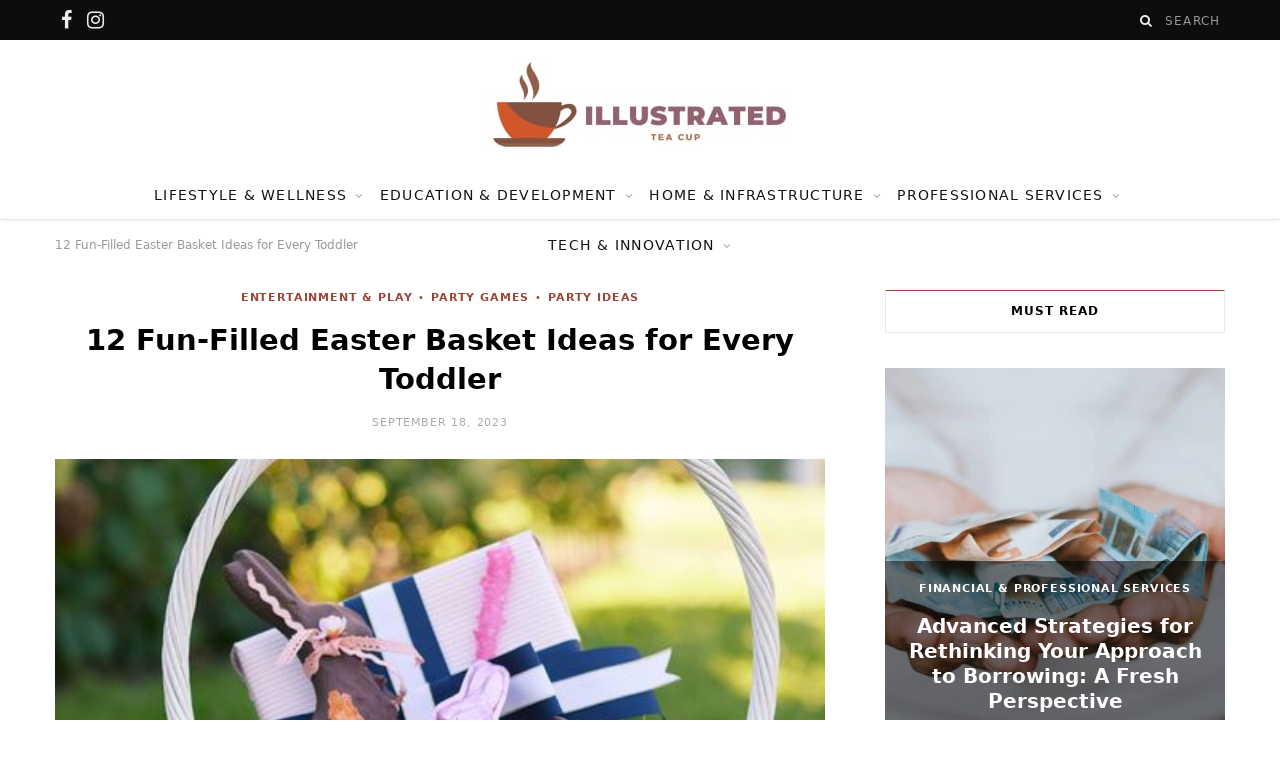

--- FILE ---
content_type: text/html; charset=UTF-8
request_url: https://illustratedteacup.com/fun-filled-easter-basket-ideas-for-every-toddler/
body_size: 86952
content:

<!DOCTYPE html>
<html lang="en-US">

<head>

	<meta charset="UTF-8" />
	<meta http-equiv="x-ua-compatible" content="ie=edge" />
	<meta name="viewport" content="width=device-width, initial-scale=1" />
	<link rel="pingback" href="https://illustratedteacup.com/xmlrpc.php" />
	<link rel="profile" href="https://gmpg.org/xfn/11" />
	<meta name="publicationmedia-verification" content="42a58026-e49e-45ce-8fd1-ff1a093e84eb">
	
	<meta name='robots' content='index, follow, max-image-preview:large, max-snippet:-1, max-video-preview:-1' />

	<!-- This site is optimized with the Yoast SEO plugin v26.7 - https://yoast.com/wordpress/plugins/seo/ -->
	<title>12 Fun-Filled Easter Basket Ideas for Every Toddler - illustrated Tea Cup</title><link rel="preload" as="image" imagesrcset="https://illustratedteacup.com/wp-content/uploads/2023/09/navy-gingham-easter-basket-liner-1-xl-64109118ccf05.jpeg" imagesizes="(max-width: 768px) 100vw, 768px" /><link rel="preload" as="font" href="https://illustratedteacup.com/wp-content/themes/cheerup/css/icons/fonts/ts-icons.woff2?v1.1" type="font/woff2" crossorigin="anonymous" />
<link crossorigin data-rocket-preconnect href="https://cdn.illustratedteacup.com" rel="preconnect"><link rel="preload" data-rocket-preload as="image" href="https://cdn.illustratedteacup.com/wp-content/uploads/2023/09/navy-gingham-easter-basket-liner-1-xl-64109118ccf05.jpeg" fetchpriority="high">
	<meta name="description" content="Pack a fun-filled surprise for your toddler with these easter basket ideas. Include candies, soft toys, musical easter eggs, and cars to surprise your kids" />
	<link rel="canonical" href="https://illustratedteacup.com/fun-filled-easter-basket-ideas-for-every-toddler/" />
	<meta property="og:locale" content="en_US" />
	<meta property="og:type" content="article" />
	<meta property="og:title" content="12 Fun-Filled Easter Basket Ideas for Every Toddler - illustrated Tea Cup" />
	<meta property="og:description" content="Pack a fun-filled surprise for your toddler with these easter basket ideas. Include candies, soft toys, musical easter eggs, and cars to surprise your kids" />
	<meta property="og:url" content="https://illustratedteacup.com/fun-filled-easter-basket-ideas-for-every-toddler/" />
	<meta property="og:site_name" content="illustrated Tea Cup" />
	<meta property="article:published_time" content="2023-09-18T11:17:24+00:00" />
	<meta property="article:modified_time" content="2025-03-25T07:55:50+00:00" />
	<meta property="og:image" content="https://cdn.illustratedteacup.com/wp-content/uploads/2023/09/navy-gingham-easter-basket-liner-1-xl-64109118ccf05.jpeg" />
	<meta property="og:image:width" content="640" />
	<meta property="og:image:height" content="321" />
	<meta property="og:image:type" content="image/jpeg" />
	<meta name="author" content="Sarah Nguyen" />
	<meta name="twitter:card" content="summary_large_image" />
	<meta name="twitter:label1" content="Written by" />
	<meta name="twitter:data1" content="Sarah Nguyen" />
	<meta name="twitter:label2" content="Est. reading time" />
	<meta name="twitter:data2" content="13 minutes" />
	<style media="all">@charset "UTF-8";html,body,div,span,object,iframe,h1,h2,h3,h4,h5,h6,p,blockquote,pre,a,abbr,address,cite,code,del,dfn,em,img,ins,kbd,q,samp,small,strong,sub,sup,var,b,i,hr,dl,dt,dd,ol,ul,li,fieldset,form,label,legend,table,caption,tbody,tfoot,thead,tr,th,td,article,aside,canvas,details,figure,figcaption,hgroup,menu,footer,header,nav,section,summary,time,mark,audio,video,button,input,textarea{margin:0;padding:0;border:0;vertical-align:baseline;font-size:100%;font-family:inherit}article,aside,details,figcaption,figure,footer,header,hgroup,menu,nav,section{display:block}ol,ul{list-style:none}blockquote,q{quotes:none}blockquote:before,blockquote:after,q:before,q:after{content:"";content:none}table{border-collapse:collapse;border-spacing:0}button,input[type=submit]{box-sizing:content-box;-moz-box-sizing:content-box;cursor:pointer}button::-moz-focus-inner,input::-moz-focus-inner{border:0;padding:0}input[type=search]::-webkit-search-cancel-button,input[type=search]::-webkit-search-decoration{-webkit-appearance:none}input[type=search]{-webkit-appearance:none}textarea{overflow:auto}a img{border:0}img{max-width:100%;height:auto}@media screen and (-ms-high-contrast:active),(-ms-high-contrast:none){img{min-height:1px}}::-webkit-input-placeholder{color:inherit}::-moz-placeholder{color:inherit;opacity:1}:-ms-input-placeholder{color:inherit}:root{--base-aa:antialiased;--main-color:#07a3cc;--main-color-rgb:7,163,204;--c-main:var(--main-color);--main-width:1170px;--wrap-padding:35px;--grid-gutter:30px;--body-font:IBM Plex Sans,system-ui,-apple-system,Segoe UI,sans-serif;--ui-font:var(--body-font);--text-font:var(--body-font);--title-font:var(--ui-font);--h-font:var(--ui-font);--blockquote-font:Lora,Georgia,serif;--text-color:#303030;--text-tracking:0;--text-size:14px;--text-lh:1.8;--black-900:#000;--black-800:#161616;--black-700:#333;--black-color:var(--black-700);--share-icons-color:var(--black-color);--topbar-height:52px;--topbar-social-color:var(--share-icons-color);--nav-items-space:20px;--nav-active-color:var(--main-color);--nav-hover-color:var(--nav-active-color);--nav-drop-active-color:var(--nav-active-color);--nav-blip-color:#a0a0a0;--nav-blip-hover-color:var(--nav-hover-color);--nav-drop-shadow:0 2px 3px -1px rgba(0,0,0,.08),0px 4px 11px -2px rgba(0,0,0,.06);--title-size-xs:14px;--title-size-s:16px;--title-size-n:17px;--title-size-m:19px;--title-size-l:24px;--title-size-xl:28px;--post-title-size:var(--title-size-l);--large-post-title:var(--post-title-size);--grid-post-title:var(--title-size-m);--grid-post-title-c2:var(--grid-post-title);--grid-post-title-c3:var(--grid-post-title);--list-post-title:var(--title-size-m);--list-post-title-b:var(--title-size-m);--overlay-post-title:var(--title-size-l);--carousel-post-title:calc(var(--title-size-n) + 1px);--w-posts-title-large:var(--title-size-s);--excerpt-size:var(--text-size);--single-content-size:15px;--single-title-size:26px;--post-content-size:var(--single-content-size);--p-media-margin:2em;--related-posts-title:var(--title-size-s);--related-posts-2-title:var(--title-size-n);--block-head-bc:#ebebeb;--block-head-bw:1px;--feat-grid-title-s:var(--title-size-n);--feat-grid-title-m:calc(var(--title-size-m) * 1.1052631579);--feat-grid-title-l:var(--title-size-xl);--rmore-btn-fs:11px;--widget-boxed-pad:30px}html{font-size:14px}body{font-family:var(--body-font);line-height:1.8666;-webkit-tap-highlight-color:rgba(0,0,0,0)}::selection{background:rgba(var(--main-color-rgb),.2)}img::selection{background:0 0}*,:before,:after{-webkit-font-smoothing:var(--base-aa)}h1{font-size:25px}h2{font-size:23px}h3{font-size:20px}h4{font-size:18px}h5{font-size:16px}h6{font-size:14px}h1,h2,h3,h4,h5,h6{font-family:var(--h-font);font-weight:700;color:var(--h-color,#161616)}p{margin-bottom:26px}a{opacity:initial;color:#161616;text-decoration:none;transition:all .25s ease-in-out}a:hover{text-decoration:none}address{margin-bottom:1.857em}hr{background-color:rgba(51,51,51,.1);border:0;height:1px;margin:3em 0}code,pre{background:#f8f8f8}code{padding:4px 10px}pre{padding:1.857em;margin-bottom:1.857em;display:block;word-break:break-all;word-wrap:break-word;font-family:Menlo,Monaco,Consolas,monospace}pre code{white-space:pre-wrap;background:0 0}abbr,acronym{border-bottom:1px dotted #222;text-decoration:none}q{font-style:italic;margin:0;font-size:1.1em;margin-right:8px}sup{font-size:.8em;vertical-align:top}sub{font-size:.8em;vertical-align:bottom}dl{margin:0 0 21px}dt{font-weight:600}dd{margin-bottom:21px}table{max-width:100%;width:100%;background-color:transparent}th,td{background:#fff;padding:10px 15px;border:1px solid #e4e4e4;border-right:0;border-left:0}th{background:0 0;font-weight:600}tr:nth-child(odd) td{background:#fafafa}table caption{padding:0 0 7px;width:auto;font-weight:600}input,textarea,select{background:#fff;border:1px solid #e5e5e5;box-sizing:border-box;padding:0 16px;max-width:100%;outline:0;font-size:13px;font-family:var(--text-font);letter-spacing:var(--text-tracking);color:#b4b4b4}input{height:2.8461538462em}input[type=checkbox],input[type=radio]{height:auto}select{line-height:1;padding:0 14px;height:36px}textarea{width:100%;padding:20px 14px;line-height:1.5;box-sizing:border-box}input:focus,textarea:focus,select:focus{border-color:#b4b4b4;color:#888}input[type=submit],button,input[type=button],.button{-webkit-appearance:none;background:var(--main-color);color:#fff;padding:13px 20px;font-family:var(--ui-font);font-size:11px;font-weight:600;line-height:1;height:auto;letter-spacing:.09em;text-transform:uppercase;border:0}input[type=submit]:active,button:active,input[type=button]:active{opacity:.9}legend{font-weight:600;margin-bottom:20px}blockquote{padding-left:45px;color:#252525;font-family:var(--blockquote-font);font-size:18px;font-weight:300;font-style:italic;letter-spacing:initial;line-height:1.7;-webkit-font-smoothing:antialiased}blockquote:before{content:"“";float:left;margin-top:18px;margin-left:-45px;font-family:Georgia,Merriweather,serif;font-style:normal;font-size:60px;line-height:.41;color:var(--main-color)}blockquote p:last-child,blockquote p:last-of-type{margin-bottom:0}blockquote cite,blockquote [class*=__citation]{font-family:var(--ui-font);color:#888;font-size:13px;font-weight:400;font-style:normal}blockquote p+cite,blockquote [class*=__citation]{display:block;margin-top:12px}blockquote cite:before{content:"-";margin-right:8px}blockquote>p:last-of-type{margin-bottom:0}blockquote p>cite{margin-left:16px;margin-right:14px}.modern-quote{margin:0}.modern-quote,.wp-block-quote.is-style-large{position:relative;padding:0 38px;padding-top:22px;color:#000;font-size:30px;line-height:1.4;text-align:center}.modern-quote:before,.wp-block-quote.is-style-large:before{position:absolute;z-index:0;margin:0;left:50%;transform:translateX(-50%) translateY(7px) rotate(1deg);opacity:.12;font-size:132px}.modern-quote p,.wp-block-quote.is-style-large p{font-size:inherit;line-height:inherit;font-style:inherit}.modern-quote cite,.modern-quote [class*=__citation],.wp-block-quote.is-style-large cite,.wp-block-quote.is-style-large [class*=__citation]{font-size:13px;font-style:normal;text-transform:uppercase;text-align:center}.modern-quote cite:before,.modern-quote [class*=__citation]:before,.wp-block-quote.is-style-large cite:before,.wp-block-quote.is-style-large [class*=__citation]:before{display:none}.modern-quote p+cite,.wp-block-quote.is-style-large p+cite{margin-top:26px}.cf:after,.cf:before{content:"";display:table;flex-basis:0;order:1}.cf:after{clear:both}.limit-line{overflow:hidden;white-space:nowrap}.ellipsis{text-overflow:ellipsis}.ir{background-color:transparent;border:0;overflow:hidden;text-indent:-9999px}.ir:before{content:"";display:block;width:0;height:100%}.visuallyhidden,.screen-reader-text{border:0;clip:rect(0 0 0 0);height:1px;margin:-1px;overflow:hidden;padding:0;position:absolute;width:1px}.main-color{color:var(--main-color)}.fade{opacity:0;transition:opacity .15s linear}.fade.in{opacity:1}.fade-in-up{animation:.5s fade-in-up ease-out;animation-fill-mode:both}.fade-in-up-lg{animation:.65s fade-in-up-lg ease-out;animation-fill-mode:both}.fade-in-down-lg{animation:.65s fade-in-down-lg ease-out;animation-fill-mode:both}.no-transition{transition:none !important}a.blur{outline:none}.media-ratio{position:relative;display:block;height:0}.media-ratio .wp-post-image,.media-ratio>img{position:absolute;top:0;left:0;width:100%;height:100%;object-fit:cover;overflow:hidden}.media-ratio.ratio-1-1{padding-bottom:100%}.media-ratio.ratio-4-3{padding-bottom:75%}.media-ratio.ratio-3-2{padding-bottom:66.6666666667%}.media-ratio.ratio-16-9{padding-bottom:56.25%}.media-ratio.ratio-3-4{padding-bottom:133.3333333333%}.media-ratio.ratio-2-3{padding-bottom:150%}.bg-ratio{--a-ratio:0;padding-bottom:calc(100% / var(--a-ratio))}.bg-cover{display:block;width:100%;height:100%;background-repeat:no-repeat;background-position:center center;background-size:cover}@keyframes fade-in-up{from{opacity:0;transform:translate3d(0,2px,0)}to{opacity:1;transform:none}}@keyframes fade-in-up-lg{from{opacity:0;transform:translate3d(0,8px,0)}to{opacity:1;transform:none}}@keyframes fade-in-down-lg{from{opacity:0;transform:translate3d(0,-8px,0)}to{opacity:1;transform:none}}@keyframes fade-in{from{opacity:0}to{opacity:1}}@keyframes pulse{0%{transform:scale(1)}25%{transform:scale(1.3)}75%{transform:scale(.8)}100%{transform:scale(1)}}.show-lg,.show-md,.show-sm,.show-xs,.show-ty{display:none !important}.ts-row{--grid-gutter-h:calc(var(--grid-gutter) / 2);min-height:1px;margin-right:-15px;margin-left:-15px;margin-right:calc(-1 * var(--grid-gutter-h));margin-left:calc(-1 * var(--grid-gutter-h));box-sizing:border-box}.column,.ts-row [class^=col-],.ts-row [class*=" col-"]{padding-left:var(--grid-gutter-h,15px);padding-right:var(--grid-gutter-h,15px);float:left;min-height:1px;box-sizing:border-box}.col-12,.column{width:100%}.col-11{width:91.6666666667%}.col-10{width:83.3333333333%}.col-9,.column.three-fourth{width:75%}.col-8,.column.two-third{width:66.6666666667%}.col-7{width:58.3333333333%}.col-6,.column.half{width:50%}.col-5{width:41.6666666667%}.col-4,.column.one-third{width:33.3333333333%}.col-3,.column.one-fourth{width:25%}.col-2{width:16.6666666667%}.col-1{width:8.3333333333%}.column.one-fifth{width:20%}.column.two-fifth{width:40%}.column.three-fifth{width:60%}.column.four-fifth{width:80%}.column.right{text-align:right}.column.left{text-align:left}.column.center{text-align:center}.grid-6,.grid-5,.grid-4,.grid-3,.grid-2,.grid-1,.grid-cols{grid-template-columns:repeat(var(--g-cols),minmax(0, 1fr))}.grid-1{--g-cols:1}.grid-2{--g-cols:2}.grid-3{--g-cols:3}.grid-4{--g-cols:4}.grid-5{--g-cols:5}.grid-6{--g-cols:6}.grid-auto{grid-template-columns:repeat(auto-fit,minmax(var(--w-min, 0), 1fr))}body{color:#494949;background:#fff;-webkit-text-size-adjust:100%;word-wrap:break-word;overflow-wrap:break-word}.ts-contain,.wrap,.main-wrap{max-width:100%;box-sizing:border-box}.wrap{width:1170px;width:var(--main-width);margin:0 auto;text-align:left}@media (max-width:940px){.wrap{max-width:680px}}.main{width:calc(var(--main-width) + var(--wrap-padding) * 2);margin:0 auto;margin-top:65px;margin-bottom:100px}@media (max-width:940px){.main{max-width:750px}}@media (max-width:1200px){.wrap{width:100%}}.ts-contain,.main{padding:0 35px;padding:0 var(--wrap-padding)}@media (max-width:940px){.ts-contain,.main{padding-left:35px;padding-right:35px}}@media (max-width:540px){.ts-contain,.main{padding-left:25px;padding-right:25px}}@media (max-width:350px){.ts-contain,.main{padding-left:15px;padding-right:15px}}.ts-contain .ts-contain,.main .ts-contain{padding:0}.no-sidebar .main .main-content{width:100%}.top-bar{min-height:var(--topbar-height)}.top-bar .actions{float:right}.top-bar .navigation{z-index:110}.top-bar .wrap-full{width:100%}.top-bar nav.nav-secondary{box-shadow:none}.top-bar-content{position:relative;background:var(--topbar-bg,#fff);border-bottom:1px solid var(--topbar-bc,#efefef);box-shadow:0 0 4px 0 #eee;height:var(--topbar-height);line-height:var(--topbar-height);font-family:var(--ui-font);box-sizing:border-box}.top-bar .social-icons{float:left;max-height:var(--topbar-height)}.top-bar .social-icons li{margin-right:2px}.top-bar .social-icons li:last-child{margin-right:0}.top-bar .social-icons a{display:inline-block;padding:0 6px;line-height:inherit;color:var(--topbar-social-color)}.top-bar .social-icons a:hover{color:var(--main-color)}.posts-ticker{float:left;display:flex;font-size:13px;letter-spacing:.05em;width:55%}.posts-ticker .heading{flex-shrink:0;margin-right:14px;font-weight:600;text-transform:uppercase}.posts-ticker ul{max-width:100%;flex:1 1 auto}.posts-ticker li{display:none;color:#656565}.posts-ticker li:first-child{display:block}.posts-ticker a{display:inline-block;vertical-align:text-bottom;max-width:500px;padding-right:10px;text-overflow:ellipsis;white-space:nowrap;overflow:hidden;align-self:center;line-height:1.3;letter-spacing:0}.posts-ticker em{font-style:normal}.search-action{float:left}.search-action .search-submit{background:0 0;padding:0;margin:0;border:0;color:#444;font-size:14px}.search-action .search-field{padding:0;margin-left:8px;border:0;width:60px;background:inherit;color:#b4b4b4;text-transform:uppercase;font-family:var(--ui-font);font-size:11px;font-weight:600;letter-spacing:.1em;transition:width .3s ease-in}.search-action .search-field:focus{width:150px}.cart-action{position:relative;float:right;margin-left:5px;padding-left:14px;border-left:1px solid #ebebeb}.cart-action .cart-link{display:block;padding-right:10px;font-size:13px;line-height:inherit;transition-property:opacity}.cart-action .tsi{display:block;line-height:inherit;transform:translateY(2px)}.cart-action .cart-link .counter{position:absolute;top:50%;top:calc(50% - 13px);left:0;margin-left:22px;padding-top:3px;width:14px;height:14px;line-height:1;border-radius:50%;box-sizing:border-box;background:var(--main-color);color:#fff;text-align:center;font-size:12px;font-size:9px;font-weight:400}.top-bar.dark{--topbar-social-color:rgba(255,255,255,.92);color:rgba(255,255,255,.92);z-index:1}.top-bar.dark .top-bar-content{background:var(--topbar-dark-bg,#0d0d0d);border:0;box-shadow:none}.top-bar.dark .cart-action{border-color:rgba(255,255,255,.2)}.top-bar.dark .cart-link{color:#ebebeb}.top-bar.dark .search-action .search-field{background:0 0}.top-bar.dark .search-submit{color:inherit}.top-bar.dark .social-icons a:hover{color:#ebebeb}.top-bar.dark .posts-ticker a{color:rgba(255,255,255,.8)}.top-bar.dark .posts-ticker a:hover{color:rgba(255,255,255,.92)}.top-bar-b .social-icons{float:right}.top-bar-b .actions{margin-left:18px}.sticky-bar{position:fixed !important;top:0;width:100%;z-index:1000 !important}.admin-bar .sticky-bar{top:32px}.main-head{border-bottom:1px solid #ebebeb}.main-head .inner{position:relative;width:100%;overflow:hidden;line-height:var(--head-inner-height,initial);min-height:var(--head-inner-height,initial);box-sizing:border-box}.main-head .parallax{position:absolute;top:0;left:0;width:100%;height:100%;background-size:cover;background-position:center center;z-index:-1}.main-head .navigation>.wrap{padding:0}.main-head .title{font-family:var(--ui-font);font-weight:400;font-size:inherit;letter-spacing:-3px;text-rendering:optimizeLegibility;padding:70px 0;text-align:center}.main-head .title .logo-image{display:inline-block}.main-head .title a{text-decoration:none;color:#2e2e2e;font-size:70px;display:inline-flex;align-items:center;line-height:1;vertical-align:middle;text-transform:uppercase;transition:none}.mobile-logo{display:none}.search-alt .top-bar .search-field{width:0;opacity:0;transition:all .5s ease}.search-alt .top-bar .search-field.active{width:100px;opacity:1}.search-alt .top-bar .search-submit{display:block;float:left;line-height:inherit;outline:none}.search-alt .top-bar.dark{--topbar-social-color:#fff}.search-alt .top-bar.dark .search-submit{color:rgba(255,255,255,.59)}.main-head.logo-left .logo-wrap{padding:55px 0}.main-head.logo-left .title{padding:0 !important;float:left;line-height:90px}.main-head.logo-left .title .logo-image{display:inline-block;vertical-align:middle;margin-bottom:0}.main-head.logo-left .a-right{float:right;width:728px}.main-head.logo-left .a-right img{display:block;margin:0 auto}.main-head.nav-below{--topbar-height:40px;border:0}.main-head.nav-below .title{padding:55px 0}.has-slider .main-head:not(.compact):not(.simple){border-bottom:0}.has-slider-bold .main-head.compact,.has-slider-bold .main-head.simple,.has-slider-large .main-head.compact,.has-slider-large .main-head.simple,.layout-creative .main-head.compact,.layout-creative .main-head.simple{border-bottom:0;box-shadow:none}.head-nav-below+.beauty-slider,.head-nav-below+.carousel-slider,.head-nav-below+.fashion-slider,.main-head.has-bg+.beauty-slider,.main-head.has-bg+.carousel-slider,.main-head.has-bg+.fashion-slider{margin-top:55px}.head-nav-below+.main-slider,.head-nav-below+.trendy-slider,.main-head.has-bg+.main-slider,.main-head.has-bg+.trendy-slider{margin-top:2px}.head-nav-below+.feat-grid-b:not(.feat-grid-full),.head-nav-below+.feat-grid-c:not(.feat-grid-full),.main-head.has-bg+.feat-grid-b:not(.feat-grid-full),.main-head.has-bg+.feat-grid-c:not(.feat-grid-full){margin-top:38px}.nav-below-b .navigation{position:relative;z-index:999;box-shadow:1px 1px 3px 0px rgba(0,0,0,.05)}.has-slider .nav-below-b .navigation{position:static}.main-head.full-top{position:relative}.main-head.full-top .navigation{float:none}.main-head.full-top .social-icons{position:absolute;left:30px;z-index:2}.main-head.full-top .actions{position:absolute;right:30px;top:0;z-index:2}.main-head.alt .top-bar-content>.wrap{display:flex}.main-head.alt .social-icons{order:2;margin-left:auto;margin-top:1px}.main-head.alt .social-icons a:hover{opacity:.7}.main-head.alt .actions{order:3;margin-left:18px}.main-head.top-below .social-icons a{font-size:13px}.main-head.compact{--head-inner-height:90px;--topbar-height:40px}.main-head.compact .top-bar.dark{--topbar-social-color:#fff}.main-head.compact .posts-ticker .heading{display:inline-block;margin-right:16px;padding:0 6px;background:var(--main-color);color:#fff;font-size:11px;font-weight:600;line-height:18px;align-self:center;-webkit-font-smoothing:antialiased}.main-head.compact .social-icons li{margin-right:0;font-size:12px;float:left}.main-head.compact .inner{position:relative;overflow:visible;background:#fff}.main-head.compact .inner>.wrap{display:flex;align-items:center;min-height:inherit}.main-head.compact .title{padding:0;min-width:210px;padding-right:50px;box-sizing:border-box}.main-head.compact .title a{font-size:45px;line-height:inherit}.main-head.compact .title .logo-image{display:block;margin-bottom:0;max-height:90px;transition:all .25s ease-in-out}.main-head.compact .navigation-wrap{flex-grow:1}.main-head.compact .menu>li:not(:hover) a:after{color:#111}.main-head.compact .actions{display:none}.main-head.compact .inner.sticky-bar{line-height:55px;min-height:55px;border-bottom:1px solid #efefef;box-shadow:0 0 20px rgba(0,0,0,.05);animation:.55s fade-in-up-lg ease-out;animation-fill-mode:both}.main-head.compact .inner.sticky-bar .logo-image{max-height:55px}.main-head.simple{box-shadow:0 2px 2px rgba(0,0,0,.03);--head-inner-height:96px}.main-head.simple .inner{overflow:initial;background:#fff}.main-head.simple .left-contain{position:absolute;display:flex;position:absolute;left:38px;height:100%;z-index:2}.main-head.simple .navigation{float:none;text-align:center}.main-head.simple .actions{position:absolute;display:flex;right:38px;top:0;z-index:2}.main-head.simple .actions a{transition-property:opacity,color}.main-head.simple .cart-action{border-left:0}.main-head.simple .cart-action .tsi{transform:none;font-size:14px}.main-head.simple .cart-action .counter{margin-top:-2px}.main-head.simple .social-icons{display:flex;margin-right:22px}.main-head.simple .social-icons .tsi{font-size:15px;opacity:.9}.main-head.simple .search-link{margin-top:-2px;font-size:15px;color:#555}.main-head.simple .search-link:before{display:inline-block;content:"";padding-right:22px;height:14px;border-left:1px solid #ddd;vertical-align:middle}.main-head.simple .search-link:first-child:before{display:none}.main-head.simple .mobile-nav{display:none;margin-left:4px;margin-right:21px;font-size:18px}.main-head.simple .title{display:flex;align-items:center;padding:0;box-sizing:border-box}.main-head.simple .title a{font-size:48px;display:block}.main-head.simple .title .logo-image{display:block;margin-bottom:0;max-height:90px;transition:all .25s ease-in-out}.main-head.simple .inner.sticky-bar{line-height:55px;min-height:55px;border-bottom:1px solid #efefef;box-shadow:0 0 20px rgba(0,0,0,.05);animation:.55s fade-in-up-lg ease-out;animation-fill-mode:both}.main-head.simple .inner.sticky-bar .logo-image{max-height:45px}.main-head.simple-boxed{border-top:3px solid #090909;--head-inner-height:106px}.main-head.simple-boxed .inner>.wrap{display:flex;flex-shrink:0}.main-head.simple-boxed .left-contain{position:static;display:flex;height:auto;margin-right:45px}.main-head.simple-boxed .title a{text-align:left}.main-head.simple-boxed .actions{display:flex;position:relative;right:auto;top:auto;margin-left:auto;padding-left:20px;align-items:center}.main-head.simple-boxed .search-link{display:flex}.main-head.simple-boxed .navigation .menu{justify-content:left;text-align:left;flex-wrap:nowrap}.main-head.simple-boxed .navigation .menu>li{display:flex;flex:0 0 auto;align-items:center}.the-wrap.head{padding:14px 0;margin-bottom:20px;background:#f6f6f6;border-bottom:1px solid #efefef}.the-wrap.head>div,.the-wrap.head>iframe,.the-wrap.head img{display:inline-block;vertical-align:middle}.layout-creative .the-wrap.head{margin-bottom:0}.navigation{float:left;text-align:center;color:var(--nav-color,#161616);font-family:var(--ui-font);font-size:var(--nav-text,12px);font-weight:var(--nav-text-weight,600);letter-spacing:var(--nav-text-ls,.09em);text-transform:uppercase;-webkit-font-smoothing:subpixel-antialiased}.nav-secondary{--nav-items-space:15px}.navigation ul{list-style:none;position:relative}.navigation ul li{display:inline-block;float:none;vertical-align:top}.navigation .menu li>a{float:left;padding:0;color:inherit}.navigation .menu>li>a{padding:0 var(--nav-items-space)}.navigation .menu>li:first-child{margin-left:calc(-1 * var(--nav-items-space))}.navigation .menu-item-has-children>a:after{display:inline-block;content:"\f107";margin-left:8px;font-family:ts-icons;font-style:normal;font-weight:400;font-size:12px;line-height:.9;color:var(--nav-blip-color,inherit);-webkit-font-smoothing:antialiased;-moz-osx-font-smoothing:grayscale}.navigation .menu>li:hover>a{color:var(--nav-hover-color)}.navigation .menu>.current-menu-item>a,.navigation .has-parent-state .current-menu-parent>a,.navigation .has-parent-state .current-menu-ancestor>a{color:var(--nav-active-color)}.navigation li:hover>a:after{color:var(--nav-blip-hover-color)}.navigation li li:hover>a:after{color:var(--nav-drop-active-color)}.navigation .current-menu-item>a:after,.has-parent-state .current-menu-parent>a:after,.has-parent-state .current-menu-ancestor>a:after{color:inherit}.navigation .menu>li>ul,.navigation .menu>li>.sub-menu{top:100%;margin-left:19px;margin-top:-1px}.navigation .menu>li>.mega-menu{margin-left:0;margin-right:0}.navigation .menu li li{display:block}.navigation .menu>li li a{float:none;text-align:left;display:block;text-decoration:none;padding:9px 22px;border-top:1px solid var(--nav-drop-sep-color,rgba(0,0,0,.07));font-size:var(--nav-drop-text,11px);letter-spacing:var(--nav-drop-ls,.1em);color:var(--nav-drop-color,#404040);pointer-events:none}.navigation .menu>li:hover li a{pointer-events:auto}.navigation .menu ul li,.navigation .menu .sub-menu li{float:none;min-width:240px;max-width:350px;border-top:0;padding:0;position:relative}.navigation .menu>li li:first-child>a{border-top:0;box-shadow:none}.navigation .sub-menu li:first-child>.sub-menu{margin-top:-1px}.navigation .menu ul,.navigation .menu .sub-menu{position:absolute;overflow:visible;visibility:hidden;display:block;opacity:0;padding:0;background:var(--nav-drop-bg,#fff);border:1px solid #ebebeb;box-shadow:var(--nav-drop-shadow);transition:all .25s ease-in;z-index:110;line-height:1.8666}.navigation .menu ul .menu-item-has-children{--nav-blip-color:var(--nav-drop-blip-color,#b4b4b4)}.navigation .menu ul .menu-item-has-children>a:after{line-height:1;content:"\f105";position:absolute;top:50%;margin-top:-6px;right:16px}.navigation .menu ul ul{left:100%;top:0;margin-left:0}.navigation li:hover>ul,.navigation li:hover>.sub-menu{visibility:visible;opacity:1;pointer-events:auto}.navigation .menu li li:hover>a,.navigation .menu li li.current-menu-item>a{color:var(--nav-drop-active-color)}.mobile-menu-container{display:none}.navigation .mega-menu{left:0;max-width:none}.navigation .mega-menu .sub-cats{float:none;vertical-align:top;padding:12px 30px;width:19.5%;border-right:1px solid #ebebeb}.navigation .mega-menu .sub-cats li{min-width:initial;max-width:initial}.navigation .mega-menu .sub-cats a{padding:11px 0}.navigation .mega-menu .sub-cats li:last-child a{border-bottom:1px solid #ebebeb}.navigation .menu .mega-menu{display:flex;flex:0 1 auto}.mega-menu .recent-posts{float:none;vertical-align:top;padding:25px;width:100%}.mega-menu .recent-posts .posts-wrap{display:none}.mega-menu .recent-posts .posts{margin:0 -13px;text-align:center}.mega-menu .recent-posts .posts-wrap.active{display:block;animation:.5s fade-in-up ease-out;animation-fill-mode:both}.mega-menu .recent-posts .post{padding:0 13px}.mega-menu .recent-posts img{display:block;-webkit-filter:blur(0)}.mega-menu .recent-posts .lazyload{display:none}.mega-menu .recent-posts .post-title{display:block;margin-top:15px;margin-bottom:8px;color:var(--black-color);font-size:15px;letter-spacing:0}.mega-menu .recent-posts .post-title em{font-style:normal;font-weight:inherit}.mega-menu .recent-posts .navigate{margin-top:30px}.mega-menu .recent-posts .show-prev{margin-right:1px}.mega-menu .recent-posts .show-next,.mega-menu .recent-posts .show-prev{display:inline-block;width:24px;height:24px;border:1px solid #ebebeb;color:#b4b4b4;font-size:12px;text-align:center;line-height:23px;box-sizing:border-box}.mega-menu .recent-posts .show-next:hover,.mega-menu .recent-posts .show-prev:hover{border-color:#ddd}.mega-menu .recent-posts .disabled{color:#e1e1e1;opacity:.9;pointer-events:none}.mega-menu .recent-posts .tsi{-webkit-font-smoothing:initial}.mega-menu .sub-cats+.recent-posts{width:80.5%}.navigation li:hover>.mega-menu .lazyload{display:block}.navigation li:not(:hover)>.mega-menu .wp-post-image{pointer-events:none}.navigation .nav-icons{position:relative}.navigation .nav-icons .cart-action{float:right}.navigation .nav-icons .cart-link{font-size:14px;color:#8a8a8a}.navigation .nav-icons .cart-link .counter{margin-left:23px;padding:0 2px;padding-left:3px;min-width:15px;width:auto;height:15px;line-height:15px;font-size:10px}.navigation .nav-icons .tsi-shopping-cart:before{content:"\f290"}.navigation .nav-icons .search-link{float:left;padding:0 var(--nav-items-space);padding-right:10px;transition-property:opacity,color}.navigation .nav-icons .search-box{display:none}.navigation .menu .nav-icons a{font-size:14px;color:#898989}.navigation .sticky-logo{display:none;float:left;padding-right:30px}.navigation .sticky-logo img{display:inline-block;max-height:44px;margin-top:-2px;vertical-align:middle}.sticky-bar .sticky-logo{display:block}.search-box-overlay{position:absolute;visibility:hidden;top:100%;margin-top:-2px;right:0;z-index:99;width:280px;padding:12px 14px;box-sizing:border-box;border:1px solid #efefef;line-height:1;background:#fff;opacity:0;transition:all .2s ease-in}.search-box-overlay.active{visibility:visible;opacity:1}.search-box-overlay .search-field{float:none;width:100%;padding:0 14px;height:38px;border:1px solid #efefef;box-sizing:border-box;background:#fff;font-size:13px}.search-box-overlay button{display:none}.navigation.dark{--nav-color:rgba(255,255,255,.92);--nav-active-color:#fff;--nav-blip-color:rgba(255,255,255,.92);--nav-drop-blip-color:rgba(255,255,255,.92);--nav-drop-bg:#111;--nav-drop-color:#b4b4b4;--nav-drop-active-color:rgba(255,255,255,.92);--nav-drop-sep-color:rgba(255,255,255,.11)}.navigation.dark.has-bg{background:var(--nav-dark-bg,#000)}.navigation.dark .menu>li ul,.navigation.dark .menu>li .sub-menu{border:0;border-top:1px solid var(--nav-drop-sep-color)}.navigation.dark .menu>li ul ul,.navigation.dark .menu>li .sub-menu ul{border-left:1px solid var(--nav-drop-sep-color)}.navigation.dark .mega-menu .sub-cats,.navigation.dark .mega-menu .sub-cats li:last-child a,.navigation.dark .mega-menu .recent-posts .show-next,.navigation.dark .mega-menu .recent-posts .show-prev{border-color:rgba(255,255,255,.12)}.navigation.dark .mega-menu .recent-posts .show-next,.navigation.dark .mega-menu .recent-posts .show-prev,.navigation.dark .mega-menu .recent-posts time{color:#666}.navigation.dark .mega-menu .post-title{color:#ddd}.navigation.dark .mega-menu .post-title:hover{opacity:.8}.navigation.dark .cart-action{border-color:rgba(255,255,255,.22)}.nav-below .dark .social-icons a{color:#ebebeb}.navigation.below{float:none;margin-bottom:0;border-top:1px solid #efefef;border-bottom:1px solid #efefef;box-sizing:border-box;height:52px;line-height:52px}.navigation.below .menu{text-align:center;margin-top:-1px}.navigation.below .menu>li>.sub-menu{margin-top:-1px}.navigation.below.light{background:var(--nav-bg,#fff)}.navigation.below.dark{border:0}.navigation.inline{--nav-items-space:15px;--nav-text:13px;--nav-text-ls:.06em;--nav-text-weight:600;--nav-drop-text:13px;--nav-drop-ls:0;--nav-blip-color:initial;width:100%;text-align:left}.navigation.inline .menu{position:static}.navigation.inline .menu>li:first-child{margin-left:0}.navigation.inline .menu>li>ul,.navigation.inline .menu>li>.sub-menu{margin-left:0;margin-top:0}.navigation.inline .menu>li>a{transition-property:opacity,color}.navigation.inline .menu>.current-post-parent:not(:hover)>a{color:inherit}.navigation.inline .menu>li li a{padding:8px 21px}.navigation.inline .menu>li li a{text-transform:none;-webkit-font-smoothing:antialiased}.navigation.inline .menu-item-has-children>a:after{font-size:.924em}.navigation.inline .mega-menu .sub-cats a{padding-left:0;padding-right:0}.navigation.inline .nav-icons{float:right}.navigation.inline .nav-icons a,.navigation.inline .nav-icons .tsi{font-size:15px;color:#505050}.navigation.inline .nav-icons .search-link{padding-right:2px}.navigation.inline .cart-action{border-left:0}.navigation.inline .search-box-overlay{margin-top:0}.navigation.simple{--nav-text:15px;--nav-text-ls:0;--nav-items-space:18px;--nav-drop-text:14px;color:#3a3a3a}.navigation.simple .menu{display:flex;justify-content:center;flex-wrap:wrap}.navigation.simple .menu>li>a{text-transform:none}.navigation.simple .menu>li li a{padding:8px 26px}.navigation.simple .menu>li li a{font-weight:500;-webkit-font-smoothing:initial}.navigation.simple .sub-menu .menu-item-has-children>a:after{margin-top:-1px;right:20px;transform:translateY(-50%);color:inherit}.the-post .featured{margin-bottom:36px}.the-post .featured img{display:block;width:100%}.the-post .featured-vid{margin-bottom:36px}.the-post .the-post-header{--post-title-size:var(--single-title-size);text-align:center}.the-post .the-post-header>:last-child:not(.featured){margin-bottom:36px}.the-post .the-post-header .image-link{display:block}.the-post .the-post-meta{--post-meta-mb:28px;--pm-h-below-mb:28px}.the-post-header .post-meta-center{--pm-title-a-pad:5%}.the-post-foot{margin-top:70px}.tag-share{font-family:var(--ui-font)}.tag-share .post-tags{float:left;margin-top:-8px;max-width:70%}.tag-share .post-tags a{display:inline-block;margin-top:8px;margin-right:8px;padding:6px 18px;border:1px solid #ebebeb;color:var(--tags-color,var(--black-color));font-size:11px;font-weight:600;letter-spacing:.095em;line-height:1.5;text-transform:uppercase}@media (max-width:540px){.tag-share .post-tags a{padding:5px 14px}}.tag-share .post-tags a:hover{color:var(--main-color)}.tag-share .post-tags+.post-share{float:right;margin-bottom:25px}.post-pagination{margin-bottom:45px}.post-top .cat-label{position:static;display:block;margin-bottom:-3px}.post-top .cat-label a{vertical-align:top}.single-cover .featured{position:relative;margin-top:-10px;margin-bottom:45px}.single-cover .featured:before{content:"";position:absolute;z-index:1;width:100%;height:100%;background:linear-gradient(to bottom,rgba(255,255,255,0) 0%,rgba(128,128,128,0) 50%,rgba(0,0,0,.35) 100%);pointer-events:none}.single-cover .featured .image-link{box-sizing:border-box;min-height:250px}.single-cover .featured img{display:block;width:100%;object-fit:cover;font-family:"object-fit: cover"}.single-cover .gallery-slider .caption{text-align:right;padding:7px 40px;background:rgba(0,0,0,.3);width:auto;left:auto}.single-cover .overlay{position:absolute;display:flex;align-items:flex-end;z-index:2;width:100%;bottom:0;left:0;padding:40px;box-sizing:border-box}.single-cover .overlay .post-meta{color:#fff}.single-cover .overlay .post-meta .by{font-style:unset;text-transform:unset}.single-cover .overlay .post-title{margin-top:12px;margin-bottom:12px;color:inherit;font-size:27px}.single-cover .overlay .meta-item,.single-cover .overlay .comments,.single-cover .overlay time{color:inherit}.single-cover .overlay .post-author{font-weight:500;letter-spacing:.075em}.single-cover .overlay .post-author a{color:inherit}.single-cover .overlay .meta-sep{padding:0 6px}.single-cover .overlay .post-share{margin-left:auto;margin-right:-5px;margin-top:-7px}.single-cover .overlay .post-share .counters{display:none}.single-cover .overlay .post-share a{border:0;color:#fff;width:25px;height:23px;line-height:23px;font-size:13px}.the-post-modern{--post-content-width:790px;margin:0 auto}.the-post-modern .featured{margin-bottom:40px}.single-magazine .post-top .post-title{margin-top:18px;margin-bottom:15px;font-size:36px;line-height:1.3}.single-magazine .post-top .sub-title{margin-top:-4px;margin-bottom:16px;line-height:1.4;font-size:17px;color:gray;-webkit-font-smoothing:antialiased}.single-magazine .post-top .the-post-meta{margin-bottom:35px}.single-magazine .the-post-foot{margin-top:0}.single-magazine .tag-share{margin-top:60px}.single-magazine.the-post-modern .post-top{text-align:center}.single-magazine.the-post-modern .post-top .cat-label{display:inline-block}.single-magazine.the-post-modern .post-top .sub-title{max-width:600px;margin-left:auto;margin-right:auto;line-height:1.6}.single-magazine.the-post-modern .post-top .post-title{font-size:38px;line-height:1.25;margin-left:auto;margin-right:auto;margin-bottom:30px;max-width:790px}.single-magazine.the-post-modern .post-top .post-share-b{display:flex;justify-content:center}.single-magazine.the-post-modern .post-meta{text-align:center}.single-magazine.the-post-modern .post-share-b .show-more{line-height:41px;height:100%}@media (min-width:941px){.single-creative.css-parallax .featured .image-link{-webkit-clip-path:inset(0);clip-path:inset(0)}.single-creative.css-parallax .featured .wp-post-image{position:fixed;top:0;left:0}}.single-creative .main{margin-top:50px}.single-creative .featured{position:relative;height:663px}.single-creative .featured:before{content:"";position:absolute;z-index:1;width:100%;height:100%;background:#0f0f0f;opacity:.3;pointer-events:none}.single-creative .featured .image-link{display:block;width:100%;height:100%}.single-creative .featured .wp-post-image{display:block;width:100%;height:100%;object-fit:cover;font-family:"object-fit: cover"}.single-creative .featured .overlay{position:absolute;z-index:2;max-width:720px;margin:0 auto;width:95%;top:50%;left:50%;transform:translateX(-50%) translateY(-50%);padding:40px;box-sizing:border-box;text-align:center}.single-creative .featured .post-meta{font-size:11px;color:#fff}.single-creative .featured .post-meta .by{font-style:unset;text-transform:unset}.single-creative .featured .post-meta .category{padding:0 8px;background:#000;color:#fff;font-weight:600;line-height:20px;letter-spacing:.06em}.single-creative .featured .post-meta .category:last-child{margin-right:0}.single-creative .featured time,.single-creative .featured .meta-item{color:inherit}.single-creative .featured .post-title{margin-top:25px;margin-bottom:23px;color:inherit;font-size:46px;line-height:1.1}.single-creative .featured .post-author{font-weight:600;letter-spacing:.06em}.single-creative .featured .post-author a{color:inherit}.single-creative .featured .post-share{display:none}.single-creative .has-gallery:before{display:none}.single-creative .has-gallery:hover .slick-slide:after{opacity:0}.single-creative .has-gallery .overlay,.single-creative .has-gallery .slick-slide:after{transition:.3s ease-in-out;will-change:opacity}.single-creative .has-gallery:hover .overlay{opacity:0;visibility:hidden}.single-creative .parallax .image-link>img{visibility:hidden}.single-creative .parallax .wp-post-image{transition-property:opacity}.post-share-icons a{float:left;margin-left:4px;border:1px solid #ebebeb;border-radius:50%;box-sizing:border-box;width:30px;height:30px;color:var(--post-share-color,var(--share-icons-color));font-size:13px;line-height:29px;text-align:center}.post-share-icons a:first-child{margin-left:0}.post-share-icons i{line-height:inherit}.post-share-icons .tsi-google-plus{padding-left:2px}.post-share-icons a:hover{color:var(--main-color)}.post-share-icons .likes-count{padding:0 16px;width:auto;border-radius:15px;text-align:center;line-height:30px;color:var(--main-color)}.post-share-icons .tsi-heart-o:before{content:"\f004";display:inline-block;vertical-align:top;margin-top:1px}.post-share-icons .voted{color:var(--post-share-color,var(--share-icons-color))}.post-share-icons .likes-count:after{display:none}.post-share-icons .likes-count .number{font-weight:600;font-size:12px}.post-share-b{margin-bottom:30px}.post-share-b .service{float:left;width:240px;margin-right:6px;margin-bottom:6px;border-radius:2px;color:#fff;font-family:var(--ui-font);line-height:40px;text-align:center;will-change:opacity}.post-share-b .service:hover{filter:brightness(110%)}.post-share-b .service i{margin-right:11px;font-size:18px;line-height:inherit;vertical-align:middle}.post-share-b .label{font-size:14px}.post-share-b .service:nth-child(n+3){display:none;width:50px}.post-share-b .service:nth-child(n+3) i{margin:0}.post-share-b .service:nth-child(n+3) .label{display:none}.post-share-b.all .service{display:block}.post-share-b.all .show-more{display:none}.post-share-b .show-more{float:left;width:40px;line-height:40px;text-align:center;border-radius:2px;background:#aaa;color:#fff;font-size:16px}.post-share-b .facebook{background:#3059b0}.post-share-b .twitter{background:#55acef}.post-share-b .pinterest{background:#ca2128}.post-share-b .linkedin{background:#02669a}.post-share-b .tumblr{background:#44546b}.post-share-b .email{background:#19232d}.post-share-b .vk{background:#45668e}.post-share-b .reddit{background:#ff4500}.post-share-b .telegram{background:#08c}.post-share-b .whatsapp{background:#23c761}.post-share-float{position:absolute;margin-left:-120px;margin-top:5px;height:100%;opacity:1;transition:opacity .2s ease-in}.post-share-float .service{margin-top:-1px;display:flex;width:50px;height:50px;border:1px solid #ebebeb;color:#000;font-size:17px;justify-content:center;align-items:center}.post-share-float .service:hover{background:#fafafa}.post-share-float .share-text{display:block;margin-bottom:30px;color:#000;font-family:var(--ui-font);font-size:11px;font-weight:500;letter-spacing:.1em;text-align:center;text-transform:uppercase;word-wrap:normal;overflow-wrap:normal}.post-share-float .tsi{-webkit-font-smoothing:initial}.post-share-float .label{display:none}.post-share-float .facebook{color:#135cb6;--service-color-rgb:19,92,182}.post-share-float .twitter{color:#089fc5;--service-color-rgb:8,159,197}.post-share-float .pinterest{color:#ca2128;--service-color-rgb:202,33,40}.post-share-float .linkedin{color:#02669a;--service-color-rgb:2,102,154}.post-share-float .tumblr{color:#44546b;--service-color-rgb:68,84,107}.post-share-float .vk{color:#45668e;--service-color-rgb:69,102,142}.post-share-float .reddit{color:#ff4500;--service-color-rgb:255,69,0}.post-share-float .telegram{color:#08c;--service-color-rgb:0,136,204}.post-share-float .whatsapp{color:#23c761;--service-color-rgb:35,199,97}.post-share-float .sticky-top .services{transform:translate3d(0,50px,0)}.share-float-b .service{margin-bottom:12px;width:40px;height:40px;border:0;--shadow-color:rgba(var(--service-color-rgb,0,0,0),.18);box-shadow:-1px -1px 2px 0px rgba(0,0,0,.05),1px 3px 4px -1px var(--shadow-color);border-radius:50%;font-size:16px}.share-float-b .service:hover{background:#fff;transform:translateY(-2px)}.author-box{margin-top:55px;margin-bottom:-5px;border-top:1px solid #ebebeb;text-align:center;font-family:var(--ui-font)}.author-box .image img{display:inline-block;margin-top:-65px;border-radius:50%;border:22px solid #fff}.author-box .author>span{display:block;margin-top:-9px;color:var(--main-color);font-size:11px;font-weight:700;text-transform:uppercase;letter-spacing:.09em}.author-box .author>a{display:inline-block;margin-top:3px;font-size:23px;font-weight:600;line-height:1.4}.author-box .author-bio{margin-top:25px}.author-box .social-icons{margin-top:30px}.author-box .social-icons a{color:#c6c6c6;-webkit-font-smoothing:initial}.author-box .social-icons a:hover{color:#aaa}.author-box .social-icons li{margin-right:11px}.author-box-b{border:0;padding:26px 28px;background:#f5f5f5;text-align:left}.author-box-b .image{float:left}.author-box-b .image img{display:block;margin-top:6px;margin-left:3px;margin-right:22px;border:0}.author-box-b .content{overflow:hidden}.author-box-b .author>a{font-size:20px}.author-box-b .author-bio{margin-top:9px;margin-bottom:0}.author-box-b .social-icons{margin-top:10px;margin-bottom:-2px}.comments-area .section-head .number{color:var(--main-color)}.comments-area .no-comments{margin-top:25px}.comments-list{position:relative}.comments-list>.comment,.comments-list>li{padding:50px 0;border-bottom:1px solid #f2f2f2}.comments-list .pingback{padding:30px 50px}.comments-list .pingback p{margin:0}.comments-list .comment-avatar{float:left;margin-right:22px}.comments-list .comment-avatar img{border-radius:50%}.comments-list .comment-content{overflow:hidden;font-family:var(--ui-font)}.comments-list .comment-meta{overflow:hidden;vertical-align:top}.comments-list .comment-author{display:block;margin-top:4px;margin-bottom:3px;color:#161616;font-size:15px;font-weight:600;line-height:1}.comments-list .bypostauthor .post-author{display:inline-block;padding:5px 7px;margin-top:-3px;margin-left:10px;vertical-align:top;border-radius:2px;background:var(--main-color);color:#fff;font-size:10px;font-weight:600}.comments-list .comment-time,.comments-list .comment .edit-link{color:#b4b4b4;font-size:10px;font-weight:500;letter-spacing:.06em;text-transform:uppercase}.comments-list .comment-reply-link{float:right;margin-top:-22px;color:var(--main-color);font-size:11px;font-weight:600;letter-spacing:.12em;text-transform:uppercase}.comments-list .comment-reply-link:before{content:"\f112";display:inline-block;margin-right:6px;color:#b4b4b4;font-family:ts-icons;font-size:7px}.comments-list .comment-text{margin-top:6px}.comments-list .comment .children{margin-top:50px}.comments-list .comment p:last-child{margin-bottom:0}.comments-list .children li.comment{position:relative;margin-top:50px;padding-top:50px;padding-left:50px;border-top:1px solid #f2f2f2}.comments-list .children .comment:before,.comments-list .children .comment:after{content:"";position:absolute;top:50px;left:0;height:65px;width:1px;background:#f2f2f2}.comments-list .children .comment:after{top:90px;width:18px;height:1px}.bypostauthor>.comment .comment-avatar img{box-shadow:0 0 0 2px #fff,0 0 0 3px var(--main-color)}.comments-list>.comment:last-child{border:0;padding-bottom:10px}.comment-nav{margin:0 -50px;padding:35px 60px;border-top:1px solid #efefef}.comment-respond .section-head{display:block}.comment-form{margin:50px 0;display:flex;flex-wrap:wrap}.comment-form>*{width:100%}.comment-form .required{color:#efa4a4}.comment-form .fields>div{padding:0 13px;margin-bottom:25px}.comment-form .reply-field{margin-bottom:25px}.comment-form .inline-field{flex:1 1 30%;width:33.3333%;margin-left:13px;margin-bottom:25px;font-size:13px;color:silver;box-sizing:border-box}.comment-form input[type=checkbox]{vertical-align:middle;margin-top:-3px;padding:0;border:1px solid #e5e5e5;color:var(--main-color);width:16px;height:16px;text-align:center;-webkit-appearance:none;appearance:none;box-shadow:inset 0px 0px 2px rgba(0,0,0,.12)}.comment-form input[type=checkbox]:checked:before{content:"✓";display:inline-block;color:currentColor;line-height:15px;font-family:Arial,sans-serif;font-size:13px;vertical-align:text-top}.comment-form input[type=checkbox]+label{margin-left:7px}.comment-form label{color:#505050;-webkit-font-smoothing:antialiased}.comment-form .inline-field:first-child{margin-left:0}.comment-form .inline-field input{width:100%;color:inherit}.comment-form textarea{display:block;padding:18px 14px;color:silver;box-sizing:border-box}.comment-form .inline-field input:focus,.comment-form textarea:focus{color:#777}.comment-form .form-submit{display:block;margin:0}.comment-form .submit{display:inline-block}.comments-list .wprm-comment-rating{margin-bottom:15px}.wprm-rating-stars{margin-left:10px}.comment-form-wprm-rating{font-weight:600}.children .comment-form{margin-bottom:0}#cancel-comment-reply-link{position:relative;float:right;margin-top:-27px;background:#fff;padding-left:22px;color:#b4b4b4;font-size:0}#cancel-comment-reply-link:before{content:"\f00d";font-family:ts-icons;font-size:13px}.comment-respond .comment-subscription-form{margin-top:-12px}.comment-respond .comment-subscription-form .subscribe-label{margin-left:7px}.comment-subscription-form input[type=checkbox]{-webkit-appearance:none !important;appearance:none !important;width:16px !important}.related-posts .posts{margin-bottom:-25px;padding-top:50px;padding-bottom:10px;text-align:center}.related-posts .post{margin-bottom:25px}.related-posts .post:nth-child(3n+1){clear:both}.related-posts .image-link .image-link{display:block}.related-posts .post-title{display:block;margin-top:16px;margin-bottom:7px;font-size:var(--related-posts-title)}.related-posts .post-title em{font-style:normal;font-weight:inherit}.related-posts .post-meta{margin-bottom:15px}.related-posts.grid-2 .post:nth-child(3n+1){clear:none}.related-posts.grid-2 .post:nth-child(2n+1){clear:both}.related-posts.grid-2 .post{width:50%}.related-posts.grid-2 .post-title{margin-top:20px;margin-bottom:10px;padding:0 10%;font-size:var(--related-posts-2-title)}.related-posts.grid-2 .post-meta{font-size:11px}.post-nav{display:none;margin-top:50px;padding-top:50px;border-top:1px solid #efefef}.post-nav .post{position:relative;display:flex;width:50%;padding-right:25px}.post-nav .post.next{padding:0;padding-left:25px}.post-nav .common-heading{display:block;font-size:12px}.post-nav .label{display:block;margin-bottom:16px;font-family:var(--ui-font);font-size:11px;text-transform:uppercase;letter-spacing:.075em}.post-nav .content{display:flex;flex:1;box-sizing:border-box}.post-nav .next .content{text-align:right;justify-content:flex-end}.post-nav .image-link{flex:0 0 auto;margin-right:20px}.post-nav .next .image-link{order:2;margin:0;margin-left:20px}.post-nav .wp-post-image{display:block;width:100px;height:86px;object-fit:cover}.post-nav .post-meta{margin:0}.post-nav .post-meta .post-title{margin:0}.post-nav .data{display:flex;flex-direction:column;justify-content:center}.post-nav .post-title{font-size:15px;line-height:1.4}.post-nav .meta-below{display:none}.post-nav .nav-icon{display:none}.post-nav-inline{display:flex}.post-nav-inline .previous+.next:before{display:block;position:absolute;top:10%;left:0;height:80%;border-left:1px solid #efefef}.post-nav-float{display:flex;margin:0;border:0;padding:0}.post-nav-float .post{display:flex;position:fixed;width:auto;z-index:1;left:0;opacity:0;visibility:hidden;top:50%;margin-top:-57px;pointer-events:none}.post-nav-float .post:hover .content{transform:translate3d(0,0,0);opacity:1}.post-nav-float .post.next{left:auto;right:0}.post-nav-float .post.active{opacity:1;visibility:visible}.post-nav-float .content{width:355px;height:112px;padding:22px;margin-left:-1px;align-items:center;border:1px solid #ebebeb;box-shadow:2px 2px 4px 0 rgba(0,0,0,.02);opacity:0;background:#fff;transform:translateX(-100%);transition:all .4s ease-in-out;pointer-events:auto}.post-nav-float .next .content{margin-right:-1px;transform:translateX(100%)}.post-nav-float .wp-post-image{display:block;width:70px;height:70px;border-radius:50%}.post-nav-float .label{display:none}.post-nav-float .meta-below{display:block;margin-top:8px}.post-nav-float .nav-icon{position:relative;display:block;width:30px;height:110px;border:1px solid #ebebeb;box-shadow:2px 2px 4px 0 rgba(0,0,0,.02);background:#f6f6f6;color:#000;font-size:18px;line-height:112px;text-align:center;pointer-events:auto;opacity:0;visibility:hidden;z-index:2;transform:translateX(-34px);transition:none}.post-nav-float .next .nav-icon{order:2;transform:translateX(34px)}.post-nav-float .active .nav-icon{opacity:1;visibility:visible;transform:translateX(0);transition:all .4s ease-in-out}.the-page .the-page-title{--post-title-size:var(--single-title-size);margin-bottom:28px}.the-page .featured .wp-post-image{margin-top:0}.page-404 .post-title-alt{text-align:center;margin-bottom:55px}.page-404 .text-404{font-size:105px;line-height:1;margin-top:-20px;text-align:center}.page-404 .search-field{width:300px}.blocks>.widget-cta{margin-top:-15px;margin-bottom:50px}.blocks>.widget-cta .boxes{display:flex;flex-wrap:wrap;margin:0 -15px}.blocks>.widget-cta .cta-box{width:33.3333333333%;padding:0 15px;box-sizing:border-box}.blocks>.widget-cta img{transition:transform .5s ease-in;will-change:transform}.blocks>.widget-cta img:hover{transform:scale(1.05,1.05)}.blocks>.widget-cta a{position:relative;overflow:hidden}.blocks>.widget-cta a:after{position:absolute;content:"";top:15px;right:15px;bottom:15px;left:15px;border:1px solid rgba(255,255,255,.95);box-shadow:0 0 0 15px rgba(255,255,255,.1);will-change:opacity;opacity:0;transition:opacity .6s,transform .4s cubic-bezier(.25,.46,.45,.94);pointer-events:none}.blocks>.widget-cta a:hover:after{opacity:1}.block .main-pagination{margin-top:65px}.block-content.loading,.posts-wrap.loading{position:relative}.block-content.loading:after,.posts-wrap.loading:after{content:"";position:absolute;top:0;bottom:0;left:0;right:0;background:rgba(255,255,255,.6)}.main .sidebar{padding-left:45px}.sidebar .widget{margin-bottom:45px}.block-head-widget{--block-head-bw:1px}.widget-title:not(.has-style),.block-head-widget{margin-bottom:35px;padding:0 18px;border:var(--block-head-bw) solid var(--block-head-bc,#ebebeb);box-sizing:border-box;font-family:var(--h-font);font-size:12px;font-weight:600;line-height:41px;letter-spacing:.055em;text-align:center;text-transform:uppercase}.widget-boxed{border:1px solid #ebebeb;padding:var(--widget-boxed-pad,30px);--n-margin:calc(-1 * var(--widget-boxed-pad) - 1px);background:#fff}.widget-boxed .block-head-widget{margin-left:var(--n-margin);margin-top:var(--n-margin);margin-right:var(--n-margin)}.widget-boxed .block-head-c{margin-top:calc(var(--n-margin) - 0.52em);justify-content:center;font-size:17px}.widget-boxed .block-head-c .title{padding:0 22px;background:#fff;line-height:1}.widget-boxed.widget-slider,.widget-boxed.widget-cta,.widget-boxed.widget-a-wrap{padding:0;border:0}.widget-boxed.widget-slider .block-head-widget,.widget-boxed.widget-cta .block-head-widget,.widget-boxed.widget-a-wrap .block-head-widget{margin-left:0;margin-top:0;margin-right:0}.main-footer{background:#f7f7f7}.main-footer .bg-wrap{position:relative;overflow:hidden}.main-footer .bg-wrap:before{position:absolute;content:"";top:0;left:0;bottom:0;right:0;transform:translate3d(0,0,0);pointer-events:none}.upper-footer{position:relative;padding-top:65px;padding-bottom:95px}.upper-footer .ts-row{margin:0 -28px}.upper-footer .widgets{margin-bottom:-65px;display:flex;flex-wrap:wrap}.upper-footer .widget{padding:0 28px;margin-bottom:65px}.upper-footer .widget-title{font-size:15px;font-weight:600;line-height:1.3;text-transform:uppercase;padding-bottom:13px;margin-bottom:35px;border-bottom:1px solid #ebebeb}.upper-footer .widget-about .about-text{font-size:14px}.upper-footer .widget-posts .excerpt>p{color:#999}.main-footer.dark{background:#020202}.main-footer.dark a{color:#ddd}.main-footer.dark a:hover{color:#fff}.main-footer.dark .widget{color:#989898}.main-footer.dark .post-title,.main-footer.dark .product-title{color:#fff;-webkit-font-smoothing:antialiased}.main-footer.dark .post-title a,.main-footer.dark .product-title a{color:inherit}.main-footer.dark .date-link{color:inherit}.main-footer.dark .date-link:hover{color:inherit}.main-footer.dark .about-text{color:inherit}.main-footer.dark .textwidget,.main-footer.dark .text{color:inherit}.main-footer.dark .widget-title{border-bottom:0;color:#fff;font-weight:700}.main-footer.dark .social-btn{background:#222;border:1px solid rgba(255,255,255,.08)}.main-footer.dark .lower-footer{padding:0}.main-footer.dark .lower-footer>.wrap{padding:30px 0;border-top:1px solid rgba(255,255,255,.16);text-align:center}.main-footer.dark .copyright a{color:#ddd}.main-footer.dark .copyright a:hover{color:#fff}.main-footer.dark .back-to-top{display:inline-block;color:#989898;font-size:12px;font-family:var(--ui-font);font-weight:700;letter-spacing:0;text-transform:uppercase}.main-footer.dark .back-to-top:hover{color:#b4b4b4}.main-footer.dark .back-to-top i{font-size:13px;color:#b4b4b4}.main-footer.dark .social-strip{background:#1e1e1e}.main-footer.dark .social-link{color:#fff}.main-footer.dark .social-link:hover{color:var(--main-color)}.main-footer.dark .widget_links li,.main-footer.dark .widget_links li>ul,.main-footer.dark .widget_meta li,.main-footer.dark .widget_meta li>ul,.main-footer.dark .widget_recent_comments li,.main-footer.dark .widget_recent_comments li>ul,.main-footer.dark .widget_recent_entries li,.main-footer.dark .widget_recent_entries li>ul,.main-footer.dark .widget_rss li,.main-footer.dark .widget_rss li>ul,.main-footer.dark .widget_pages li,.main-footer.dark .widget_pages li>ul,.main-footer.dark .widget_nav_menu li,.main-footer.dark .widget_nav_menu li>ul,.main-footer.dark .widget_categories li,.main-footer.dark .widget_categories li>ul,.main-footer.dark .widget_product_categories li,.main-footer.dark .widget_product_categories li>ul,.main-footer.dark .widget_archive li,.main-footer.dark .widget_archive li>ul{border-color:rgba(255,255,255,.19)}.main-footer.dark .widget_calendar thead{border-color:rgba(255,255,255,.19)}.mid-footer{position:relative;--mf-insta-cols:7;--mf-insta-rows:1}.mid-footer .spc-insta-media{display:flex}.mid-footer .spc-insta-item{flex:1}@supports (display:grid){.mid-footer .spc-insta-media{display:grid;grid-template-columns:repeat(var(--mf-insta-cols),1fr);grid-template-rows:repeat(var(--mf-insta-rows),1fr);grid-auto-rows:0;overflow-y:hidden}.mid-footer .spc-insta-item{position:relative}}.mid-footer .spc-insta-image{transition:opacity .3s;will-change:opacity;-webkit-filter:blur(0)}.mid-footer li a:hover img{opacity:.9}.mid-footer .spc-insta-link{margin:0}.mid-footer .spc-insta-link a{position:absolute;display:block;top:50%;left:50%;padding:0 18px;transform:translateX(-50%) translateY(-50%);z-index:1;background:#fff;color:var(--black-color);font-size:14px;letter-spacing:-.02em;line-height:35px;transition:none}.mid-footer .spc-insta-link a:hover{color:#222}.mid-footer .tsi-instagram{font-size:15px;margin-right:6px}.mid-footer .tsi-instagram:before{width:auto;display:inline}.lower-footer{position:relative;padding:25px 0;color:#999;font-size:13px}.lower-footer .copyright{float:left;max-width:80%;max-width:calc(100% - 150px);margin-right:200px;margin-bottom:0}.lower-footer .copyright a{color:#717171}.lower-footer a:hover{color:#161616}.lower-footer .to-top{float:right}.back-to-top{display:block;letter-spacing:var(--text-tracking);color:#999}.back-to-top i{display:inline-block;vertical-align:middle;margin-top:-3px;margin-right:2px;font-size:14px}.contrast .lower-footer{padding:0;background:#161616}.contrast .lower-footer .bottom{padding:32px 0}.contrast .lower-footer .copyright{margin-right:50px;max-width:50%}.contrast .lower-footer a:hover{color:#fff}.contrast .mid-footer{background:#161616}.footer-logo{padding:55px 0;text-align:center;border-bottom:1px solid rgba(255,255,255,.1);line-height:1}.lower-footer .social-icons{float:right;font-family:var(--ui-font);font-size:11px;font-weight:600;text-transform:uppercase;letter-spacing:.09em}.lower-footer .social-icons li:last-child .social-link:after{display:none}.lower-footer .social-icons .tsi{margin-right:6px;color:var(--main-color);font-size:12px;-webkit-font-smoothing:subpixel-antialiased}.lower-footer .social-icons .label{font-size:11px}.lower-footer .social-link{color:#fafafa}.lower-footer .social-link:after{content:"/";margin-left:18px;margin-right:4px;font-size:10px;font-weight:400;color:#b4b4b4;-webkit-font-smoothing:antialiased}.lower-footer .social-link:hover{opacity:.9}.main-footer .social-strip{position:relative;padding:24px 0;text-align:center}.main-footer .social-strip li{margin-right:48px}.main-footer .social-strip li:last-child{margin-right:0}.main-footer .social-strip .social-link{font-family:var(--ui-font);font-size:11px;font-weight:700;text-transform:uppercase;letter-spacing:.13em}.main-footer .social-strip .label{display:inline-block;margin-left:7px}.main-footer .social-strip .tsi{font-size:13px}.main-footer.alt{background:#fff}.main-footer.alt .upper-footer{padding-top:75px;padding-bottom:80px}.main-footer.alt .lower-footer{padding:0}.main-footer.alt .lower-footer>.wrap{padding:30px 0;border-top:1px solid #ebebeb}.main-footer.alt .social-icons{line-height:1.7}.main-footer.alt .social-icons .label{color:#a2a2a2}.main-footer.alt .social-link:after{color:#ebebeb}.main-footer.stylish{background:#020202}.main-footer.stylish .upper-footer{padding-top:75px;padding-bottom:80px}.main-footer.stylish .widget-title{color:#8d8d8d;position:relative}.main-footer.stylish .widget-title:after{content:"";position:absolute;top:100%;left:0;width:36px;border-bottom:1px solid rgba(255,255,255,.16)}.main-footer.stylish .footer-logo{border:0;margin-top:-20px;padding:42px 0}.main-footer.stylish .copyright{float:none;margin-right:0;max-width:initial;color:#999}.main-footer.stylish .copyright a{color:#b4b4b4}.main-footer.stylish .copyright a:hover{color:inherit;color:#ccc}.main-footer.stylish .to-top{margin-top:40px;float:none}.main-footer.stylish-b .social-strip{background:0 0;padding:32px 0;padding-top:25px}.main-footer.classic{background:#1d1d1d}.main-footer.classic .widget-title{margin-bottom:37px;padding-bottom:0;font-size:17px}.main-footer.classic .lower-footer>.wrap{border-color:rgba(255,255,255,.12)}.main-footer.classic .upper-footer{padding-top:60px;padding-bottom:60px}.main-footer.classic .lower-footer{color:#7a7a7a}.main-footer.bold .upper-footer{padding-top:75px;padding-bottom:80px}.main-footer.bold .widget-title{padding-bottom:0;font-size:19px;text-transform:none;font-weight:600}.main-footer.bold .lower-footer>.wrap{border:0;padding:60px 35px;text-align:center}.main-footer.bold .links{margin-bottom:26px}.main-footer.bold .links .menu{display:flex;justify-content:center;flex-wrap:wrap}.main-footer.bold .links .menu-item{margin-bottom:11px;margin-right:35px;font-family:var(--ui-font);font-size:13px;font-weight:600;letter-spacing:.07em;text-transform:uppercase}.main-footer.bold .links .menu-item:last-child{margin-right:0}.main-footer.bold .footer-logo{border:0;margin-top:-20px;padding:42px 0}.main-footer.bold .lower-footer .social-icons{float:none;margin-bottom:38px}.main-footer.bold .lower-footer .social-icons .label{display:none}.main-footer.bold .lower-footer .social-icons .tsi{margin-right:0;margin-top:1px;color:#fff;font-size:19px;line-height:inherit}.main-footer.bold .lower-footer .social-link{display:inline-block;width:45px;height:45px;line-height:45px;text-align:center;border-radius:50%;background:rgba(255,255,255,.11)}.main-footer.bold .lower-footer .social-link:hover{background:rgba(255,255,255,.2)}.main-footer.bold .lower-footer .social-link:after{display:none}.main-footer.bold .copyright{float:none;margin-right:0;margin-bottom:34px;max-width:initial;color:#666;font-family:var(--ui-font);font-size:12px;letter-spacing:.1em;text-transform:uppercase}.main-footer.bold .copyright a{color:#b4b4b4}.main-footer.bold .copyright a:hover{color:inherit;color:#ccc}.main-footer.bold .to-top{float:none}.main-footer.bold .to-top i{color:#666}.main-footer.bold .back-to-top{color:#666;font-weight:600;text-transform:uppercase}.main-footer.bold-light .lower-footer{padding:0}.main-footer.bold-light .lower-footer>.wrap{padding:50px 35px;padding-top:55px}.main-footer.bold-light .lower-footer .social-link{background:#000}.main-footer.bold-light .lower-footer .social-link:hover{background:#000;opacity:.8}.main-footer.bold-light .widget-title{padding-bottom:11px}.main-footer.bold-light .links a:hover{opacity:.75}.main-footer.bold-light .copyright{color:#616161}.main-footer.bold-light .copyright a{color:#161616}.main-footer.bold-light .copyright a:hover{color:inherit}.main-footer.bold-light .back-to-top:hover{color:#161616}.archive-head{position:relative;padding-top:34px;padding-bottom:34px;border-bottom:1px solid #ebebeb;background:#fafafa;font-family:var(--ui-font);text-align:center;text-transform:uppercase;overflow:hidden}.archive-head .sub-title{display:block;z-index:2;color:var(--main-color);font-size:10px;letter-spacing:.09em;line-height:1;font-weight:600}.archive-head .title{position:relative;z-index:2;margin-top:10px;font-size:25px;font-weight:500;line-height:1}.archive-head .background{position:absolute;z-index:1;top:0;left:50%;transform:translateX(-50%);color:#b4b4b4;opacity:.042;font-size:126px;line-height:1.45;font-weight:300;font-style:normal;-webkit-font-smoothing:antialiased;pointer-events:none}.archive-head .description{margin-top:30px;font-family:var(--text-font);text-transform:none;text-align:center;width:900px}.archive-head .description p{margin-bottom:10px}.archive-head .description>:last-child{margin-bottom:0}.archive-head .description:empty{display:none}.archive-head .breadcrumbs{margin-top:22px;margin-bottom:-15px}.archive-head .breadcrumbs .inner{justify-content:center}.archive .the-wrap.head{margin-bottom:0}.widget-a-wrap+.archive-head{background:#fff}.widget-a-wrap+.archive-head .background{display:none}.posts-dynamic{margin-bottom:-60px}.posts-dynamic .large-post,.posts-dynamic .overlay-post{margin-bottom:60px}.posts-dynamic .post-thumb{position:relative}.posts-dynamic>.col-12{float:none}.posts-dynamic .grid-post{margin-bottom:60px}.posts-dynamic .posts-wrap{display:flex;flex-flow:row wrap}.posts-dynamic .posts-wrap .col-6,.posts-dynamic .posts-wrap .col-4{float:none}.posts-dynamic.has-grid-eq .column{display:flex}.posts-dynamic.has-grid-eq .column>.post{flex:1}.posts-large:last-child,.posts-overlay:last-child{margin-bottom:0}.posts-list>:last-child .list-post,.posts-dynamic.list .posts-wrap:last-child>:last-child .list-post{margin-bottom:60px}.posts-dynamic.list>.large+.posts-wrap{margin-top:-10px}.cat-label{position:absolute;bottom:0;left:0;display:flex}.cat-label a{display:inline-flex;vertical-align:bottom;background:#000;flex-shrink:0;background:#000;margin-right:5px;padding:0 7px;color:#fff;font-family:var(--ui-font);font-size:11px;font-weight:600;text-transform:uppercase;letter-spacing:.05em;line-height:22px;-webkit-font-smoothing:antialiased}.cat-label a:hover{background:var(--main-color);color:#fff}.cat-label a:last-child{margin-right:0}.cat-label a:hover{background:var(--main-color)}.cat-label.color a{background:var(--main-color);color:#fff}.cat-label.color a:hover{background:#000}.post-thumb:hover .cat-label a{background:var(--main-color);color:#fff}.format-icon{position:absolute;top:50%;left:50%;transform:translateX(-50%) translateY(-50%);pointer-events:none;width:58px;height:58px;box-sizing:border-box;border-radius:50%;border:2px solid #fff;box-shadow:1px 1px 2px rgba(0,0,0,.15);background:rgba(0,0,0,.4);color:#fff;font-size:22px;line-height:55px;text-align:center}.format-icon>.icon{margin:0;width:auto;height:auto;line-height:1;vertical-align:baseline;vertical-align:initial}.format-video>.tsi{margin-top:-1px;margin-left:4px}.read-more-btn{padding:var(--rmore-btn-pad,11px 16px);border:1px solid #e5e5e5;background:0 0;color:#555;font-family:var(--ui-font);font-size:var(--rmore-btn-fs);line-height:1;letter-spacing:var(--rmore-btn-ls,.1em);font-weight:500;text-transform:uppercase}.read-more-btn:hover{background:#161616;border-color:#161616;color:#fff}.read-more-basic{border-bottom:1px solid #efefef;color:var(--main-color);font-weight:600;font-size:14px}.read-more-basic:hover{opacity:.8}.text{font-family:var(--text-font);font-size:var(--text-size);letter-spacing:var(--text-tracking);line-height:var(--text-lh);color:var(--text-color);text-rendering:optimizeLegibility;-webkit-font-smoothing:antialiased}.section-head{position:relative;margin-top:55px;text-align:center;font-family:var(--ui-font);font-size:0;line-height:28px}.section-head:before{content:"";position:absolute;left:0;top:50%;margin-top:-1px;width:100%;height:1px;background:#ebebeb}.section-head .title{position:relative;display:inline-block;padding:0 22px;z-index:1;background:#fff;text-transform:uppercase;font-size:var(--section-head-size,13px);font-weight:600;letter-spacing:var(--section-head-ls,.075em);vertical-align:middle}.post-title-alt{position:relative;margin-top:9px;margin-bottom:22px;font-family:var(--title-font);font-size:var(--post-title-size);font-weight:600;line-height:1.35;text-transform:none}.post-title-alt a{color:inherit}.post-title{font-family:var(--title-font);font-size:var(--post-title-size);font-weight:600;line-height:1.35;text-transform:none}.post-title a{color:inherit}.post-title a:hover,a.post-title:hover,.post-title-alt a:hover{opacity:.7}.post-title:hover:after{width:50px}.blocks .block{margin-bottom:65px}.block-head{font-family:var(--h-font);color:var(--black-800)}.block-head .title{color:inherit;font-family:inherit;font-weight:inherit;font-size:inherit}.block-head .view-all{font-weight:initial;line-height:1.866}.block-head-legacy{--block-head-bc:#ebebeb;position:relative;margin-bottom:40px;text-align:center;line-height:20px;font-size:0}.block-head-legacy:before,.block-head-legacy:after{content:"";position:absolute;left:0;top:50%;margin-top:-3px;width:100%;height:1px;background:var(--block-head-bc)}.block-head-legacy:after{margin-top:0}.block-head-legacy .title{position:relative;display:inline-block;padding:0 24px;z-index:1;height:22px;vertical-align:middle;background:#fff;text-transform:uppercase;font-size:17px;font-weight:600}.block-head-legacy .title:before,.block-head-legacy .title:after{content:"";position:absolute;left:0;top:.22em;top:calc(50% - 7px);width:1px;height:12px;background:var(--block-head-bc)}.block-head-legacy .title:after{right:0;left:auto}.block-head-b{--block-head-bc:#e7e7e7;margin-bottom:35px;border-bottom:var(--block-head-bw) solid var(--block-head-bc);text-align:left;letter-spacing:.02em}.block-head-b>span,.block-head-b .title{display:inline-block;margin-bottom:-1px;padding:0 1px;padding-bottom:var(--sep-distance,10px);border-bottom:var(--block-head-bw) solid var(--main-color);font-size:17px;font-weight:700;text-transform:uppercase;line-height:1.2}.block-head-b .view-all{float:right;margin-top:2px;padding:0 3px;color:#b6b6b6;font-size:11px;text-transform:uppercase;line-height:28px}.block-head-b .view-all:hover{color:#333}.block-head-c{display:flex;margin-bottom:35px;font-size:23px;font-weight:700}.block-head-c .title{line-height:1.2}.block-head-c .view-all{margin-left:auto;color:#9e9e9e;font-size:12px;align-self:center}.block-head-c .view-all:hover{color:#333}.block-head-d{--block-head-bc:var(--main-color);--block-head-bw:1px;--sep-distance:11px;margin-bottom:35px;box-sizing:border-box;text-align:center;text-transform:uppercase;color:#000;font-weight:700;font-size:16px;letter-spacing:.03em;line-height:1.2}.block-head-d .title:after{content:"";display:block;margin:0 auto;margin-top:var(--sep-distance);width:28px;height:var(--block-head-bw);background:var(--block-head-bc)}.wp-post-image,.post-content img{will-change:opacity;transition:opacity .3s ease-in}.wp-post-image:hover,.post-content img:hover{opacity:.84}@media (min-width:375px){.lazyload,.lazyloading{background:#ddd;opacity:.1 !important;transition:opacity .3s}.lazyloading{-webkit-mask-image:linear-gradient(rgba(0,0,0,.2),rgba(0,0,0,0));mask-image:linear-gradient(rgba(0,0,0,.2),rgba(0,0,0,0))}.lazyloaded{opacity:1}}.wpcf7 p{font-size:.9em;font-style:italic;color:#999;margin-bottom:18px}.wpcf7 .wpcf7-form-control-wrap{display:block;margin-top:5px}.wpcf7 .wpcf7-not-valid-tip{font-size:.9em;color:#d24c4c;margin-top:7px}.small-post{display:flex;margin-bottom:25px}.small-post:last-child{margin-bottom:0}.small-post .post-thumb{width:110px;margin-right:22px;flex-shrink:0}.small-post .post-title{margin:0;padding:0;display:block;font-size:var(--title-size-xs);line-height:1.6}.small-post .post-meta{margin-top:8px;margin-bottom:0}.small-post .post-meta .meta-sep{display:none}.small-post .post-meta .post-cat{margin-right:10px}.small-post .content{margin-top:2px;overflow:hidden}.pinit-btn{display:none;position:absolute;border-radius:2px;width:auto !important;height:auto !important;margin-left:5px !important;margin-top:5px !important;padding:9px 12px !important;z-index:1;background:#ff1616 !important;color:#fff !important;font-size:14px;line-height:1;text-transform:uppercase}.pinit-btn i{font-size:22px}.pinit-btn .label{font-weight:600;margin-left:10px;margin-right:2px}.pinit-btn.show{display:flex;align-items:center;animation:.45s fade-in ease-in-out}.ar-cheerup-main{padding-bottom:66.8831168831%}.ar-cheerup-main-full{padding-bottom:43.4188034188%}.ar-cheerup-slider-alt{padding-bottom:43.4188034188%}.ar-cheerup-slider-trendy{padding-bottom:52.9166666667%}.ar-cheerup-slider-stylish{padding-bottom:57.2222222222%}.ar-cheerup-slider-grid{padding-bottom:68.9655172414%}.ar-cheerup-slider-grid-sm{padding-bottom:100%}.ar-cheerup-slider-carousel{padding-bottom:100%}.ar-cheerup-slider-grid-b{padding-bottom:84.1155234657%}.ar-cheerup-slider-grid-b-sm{padding-bottom:152.2875816993%}.ar-cheerup-slider-bold-sm{padding-bottom:100%}.ar-cheerup-grid{padding-bottom:75.1351351351%}.ar-cheerup-carousel{padding-bottom:82.4324324324%}.ar-cheerup-carousel-b{padding-bottom:77.027027027%}.ar-cheerup-list{padding-bottom:76.9230769231%}.ar-cheerup-list-full{padding-bottom:76.9620253165%}.ar-cheerup-list-b{padding-bottom:82.4324324324%}.ar-cheerup-list-b-full{padding-bottom:82.4444444444%}.ar-cheerup-thumb{padding-bottom:77.0114942529%}.ar-cheerup-thumb-alt{padding-bottom:100%}.ar-cheerup-widget-slider{padding-bottom:117.6470588235%}.ar-cheerup-small-post{padding-bottom:75.4545454545%}.social-icons,.social-share{font-size:0}.social-icons li,.social-share li{display:inline-block;font-size:var(--share-icons-size,14px);margin-right:14px}.social-icons a,.social-share a{color:var(--share-icons-color)}.social-icons li:last-child,.social-share li:last-child{margin-right:0}.social-icons a:hover,.social-share a:hover{color:var(--main-color)}.likes-count.tsi{-webkit-font-smoothing:subpixel-antialiased;text-rendering:optimizeLegibility}.likes-count .number{margin-left:5px;font-family:var(--ui-font);font-size:12px;font-weight:500}.likes-count:after{content:"";display:inline-block;height:11px;width:1px;margin:0 22px;margin-right:7px;background:#ebebeb;transform:translateY(1px)}.likes-count.voted{cursor:default}.likes-count.voted:before{content:"\f004"}.likes-count.animate{animation:.4s pulse ease-in}.post-meta{margin-bottom:var(--post-meta-mb,initial);color:#b4b4b4;font-family:var(--ui-font);font-size:11px;line-height:1.5;text-transform:uppercase}.post-meta.has-below{margin-bottom:var(--pm-h-below-mb,var(--post-meta-mb))}.post-meta .post-cat{display:inline-flex;flex-wrap:wrap;justify-content:center;align-items:center}.post-meta .post-cat>a{color:var(--main-color);font-weight:600;letter-spacing:.06em}.post-meta .post-cat>a:hover{opacity:.8}.post-meta .post-cat a+a:before{content:"•";display:inline-flex;padding:0 6px;font-size:.9em;font-weight:400;line-height:1}.post-meta .text-in{margin-right:6px;align-self:flex-end;font-family:var(--text-font);font-style:italic;text-transform:lowercase}.post-meta .meta-item,.post-meta .comments,.post-meta time{font-weight:400;letter-spacing:.06em}.post-meta .date-link{color:inherit}.post-meta .meta-sep{padding:0 2px}.post-meta .meta-sep:before{content:"-";padding:0 3px}.post-meta .meta-sep:first-child,.post-meta .meta-sep:last-child{display:none}.post-meta .comments{color:var(--black-color)}.post-meta .comments a{color:inherit}.post-meta .comments a:hover{opacity:.9}.post-meta .post-author>a{color:var(--black-color);font-weight:500}.post-meta .post-author>a:hover{opacity:.9}.post-meta .by{font-style:italic;text-transform:lowercase}.post-meta .post-title-alt{margin:14px 0;padding:0 var(--pm-title-a-pad,0)}.post-meta .post-title{margin:15px 0;padding:0 var(--pm-title-pad,0)}.post-meta .cat-labels{display:block;margin-bottom:-5px}.post-meta .cat-labels .text-in{display:none}.post-meta .cat-labels .category{display:inline-flex;margin-bottom:5px;background:var(--main-color);margin-right:5px;padding:0 7px;color:#fff;font-family:var(--ui-font);font-size:11px;font-weight:600;text-transform:uppercase;letter-spacing:.05em;line-height:22px;-webkit-font-smoothing:antialiased}.post-meta .cat-labels .category:hover{background:#000;color:#fff}.post-meta .cat-labels .category:last-child{margin-right:0}.post-meta .meta-above{margin-bottom:-1px}.post-meta .meta-above>:first-child,.post-meta .meta-below>:first-child{margin-left:0}.post-meta .meta-above>:last-child,.post-meta .meta-below>:last-child{margin-right:0}.post-meta>:last-child{margin-bottom:0}.post-meta>:first-child{margin-top:0}.post-meta>.is-title:last-child{margin-bottom:0 !important}.post-meta>.is-title:first-child{margin-top:0 !important}.post-meta .wprm-recipe-link{margin:0 16px;padding:8px 10px;text-transform:inherit;font-weight:600;letter-spacing:.08em;border-radius:3px;border:1px solid #efefef}.post-meta .wprm-recipe-link:hover{background:var(--main-color);color:#fff !important}.post-meta .wprm-recipe-link:after{content:"\f177";margin-left:4px;display:inline-block;font-family:ts-icons;opacity:.4;transform:rotate(-90deg);line-height:1;font-size:.9em}.post-meta-left{text-align:left}.post-meta-center{text-align:center}.post-meta-center:not(_) .post-title{max-width:100%}.post-meta-divider .meta-below{padding-bottom:4px}.post-meta-divider:after{content:"";display:inline-flex;margin-top:var(--pm-divider-mt,15px);padding-bottom:3px;width:36px;border-top:1px solid var(--main-color)}.post-meta-b{font-size:11px}.post-meta-c{color:#aaa;font-size:11px}.post-meta-c .post-title-alt{margin:15px 0;margin-bottom:12px;line-height:1.3}.post-meta-c .cat-label{position:static;bottom:initial}.post-meta-c .meta-sep:before{padding:0 4px}.post-meta-c .by{font-style:inherit;text-transform:inherit}.post-meta-c .post-author>a{color:var(--main-color);font-weight:600}.post-meta-c .meta-item,.post-meta-c .post-author,.post-meta-c time{font-weight:400;letter-spacing:.025em}.grid-post .post-meta-c,.list-post .post-meta-c{--post-meta-mb:13px;--pm-h-below-mb:13px}.grid-post{--post-meta-mb:19px;--pm-h-below-mb:21px;margin-bottom:50px;text-align:center}.grid-post .content-wrap .post-meta{margin-top:0}.grid-post .post-thumb{position:relative;margin-bottom:22px;overflow:hidden;transform:translate3d(0,0,0)}.grid-post .image-link{display:block;position:relative}.grid-post .image-link>img{display:block}.grid-post .post-meta-center{--pm-title-a-pad:5%}.grid-post.has-post-thumbnail .post-meta-c{margin-top:-5px}.grid-post.no-excerpt .post-meta{margin-bottom:0}.grid-post .post-title-alt{font-size:var(--grid-post-title)}.grid-post .post-title:after{margin-top:10px}.grid-post .post-footer{margin-top:35px;text-align:center;line-height:41px;border-top:1px solid #ebebeb;border-bottom:1px solid #ebebeb}.grid-post .post-excerpt{text-align:initial}.grid-post .social-share{font-size:10px;width:100%}.grid-post .read-more-link{display:inline-block;margin-top:30px}.grid-post .read-more-basic{margin-top:20px}.grid-post-center .cat-label{left:50%;transform:translateX(-50%)}.grid-post-c2{--grid-post-title:var(--grid-post-title-c2)}.grid-post-c3{--grid-post-title:var(--grid-post-title-c3)}.grid-post.title-s{--grid-post-title:var(--title-size-s)}.grid-post.title-m{--grid-post-title:var(--title-size-m)}.grid-post.title-l{--grid-post-title:var(--title-size-l)}.grid-post-c{--shad-weight:30px;--shad-intensity:.06;background:#fff;border:1px solid #efefef;box-shadow:0 2px var(--shad-weight) -1px rgba(0,0,0,var(--shad-intensity))}.grid-post-c .post-thumb{margin-bottom:0}.grid-post-c .content-wrap{padding:25px;padding-bottom:27px;background:inherit}.grid-post-c .post-meta{--pm-title-a-pad:0}.grid-post-b .post-excerpt,.grid-post-c .post-excerpt{text-align:center}.list-post{margin-bottom:40px;padding-bottom:40px;border-bottom:1px solid #ebebeb;display:flex;width:100%;--post-meta-mb:15px;--pm-h-below-mb:19px}.list-post .post-thumb{display:block;flex-shrink:0;width:33.7662337662%;max-width:50%}.list-post .image-link{display:block;position:relative}.list-post .image-link img{display:block;max-width:100%}.list-post .content{display:block;width:100%;padding-left:30px;vertical-align:top}.list-post .post-title{font-size:var(--list-post-title)}.list-post>:last-child{margin-bottom:0}.list-post .post-footer{overflow:initial;margin-top:10px}.list-post .read-more-link{margin-top:16px}.list-post .social-share{margin-left:2px}.list-post-b{margin-bottom:50px;padding-bottom:0;border:0;--post-meta-mb:16px}.list-post-b .content{display:block;align-self:center}.list-post-b .post-thumb{width:48.0519480519%}.list-post-b .post-meta-a .meta-above{display:flex;font-size:11px;flex-wrap:wrap}.list-post-b .post-title{max-width:88%;font-size:var(--list-post-title-b)}.list-post-b .read-more-basic{margin-top:6px}.list-post-b-full .post-thumb{width:39%}.overlay-post{position:relative}.overlay-post .post-meta{position:absolute;z-index:2;top:50%;left:50%;width:60%;transform:translateX(-50%) translateY(-50%);text-align:center;color:#fff}.overlay-post .post-meta time{color:#fff}.overlay-post img{display:block}.overlay-post:before{content:"";position:absolute;z-index:1;width:100%;height:100%;background:rgba(0,0,0,.2);pointer-events:none}.overlay-post .cat-labels .category{display:inline-block;padding:0 6px;background:#fff;color:#161616;line-height:18px;letter-spacing:.1em}.overlay-post .cat-labels .category:hover{background:#fff;opacity:.9}.overlay-post .post-title{margin-top:16px;margin-bottom:14px;font-size:var(--overlay-post-title);line-height:1.3}.overlay-post .post-title a{color:#fff !important}.overlay-post .post-title a:hover{opacity:1}.overlay-post time{color:#fff}.large-post{margin-bottom:65px;--post-meta-mb:22px;--pm-h-below-mb:25px}.large-post .featured{margin-bottom:28px}.large-post .featured img{display:block;width:100%}.large-post .featured-vid{margin-bottom:28px}.large-post .post-header{text-align:center}.large-post .post-title-alt{font-size:var(--large-post-title)}.large-post .post-meta-center{--pm-title-a-pad:5%}.large-post .likes-count .number{float:right;visibility:hidden;width:0;opacity:0;margin:0;margin-top:1px;white-space:nowrap;transition:.25s ease-in-out;transition-property:margin,visibility,opacity}.large-post .likes-count:after{display:none}.large-post .likes-count:hover .number{visibility:visible;width:auto;margin-left:5px;opacity:1}.large-post-footer{margin-top:45px}.large-post-footer .col{border:1px solid #ebebeb;border-right-color:transparent;text-align:center;line-height:41px;box-sizing:border-box;flex:1}.large-post-footer .col:only-child{width:100%;text-align:center}.large-post-footer .col:last-child{border-right-color:#ebebeb}.large-post-footer .author{font-size:12px;letter-spacing:var(--text-tracking);color:#b4b4b4}.large-post-footer .author a{color:var(--black-color)}.large-post-footer .read-more{font-family:var(--ui-font);text-transform:uppercase;font-weight:600;font-size:12px;letter-spacing:.07em}.large-post-footer .read-more-link{margin-left:2px;color:var(--black-color)}.large-post-footer .read-more-link:hover{opacity:.7}.large-post-footer .social-icons{display:flex;justify-content:center}.post-footer{overflow:hidden;display:flex;flex-wrap:wrap}.post-footer .social-share{display:inline-block;line-height:43px;height:43px;font-family:var(--ui-font)}.sticky.large-post .post-title-alt:after{border-bottom-width:4px}.large-post-b .featured{margin-top:28px}.large-post-b .post-footer{margin-top:44px}.large-post-b .post-footer .col{border-right:0;border-left:0}.large-post-b .post-footer .author{font-size:11px;text-align:left}.large-post-b .post-footer .author span{margin-right:2px;font-style:italic}.large-post-b .post-footer .author a{color:var(--main-color);font-family:var(--ui-font);font-weight:600;text-transform:uppercase;letter-spacing:.1em}.large-post-b .post-footer .author a:hover{opacity:.8}.large-post-b .post-footer .social-icons{text-align:right;justify-content:flex-end}.large-post-b .post-footer .number{float:none;margin-left:5px;visibility:visible;width:auto;opacity:1}.large-post-b .likes-count:after{display:inline-block}.large-post-c{--large-post-title:24px}.large-post-c .featured .wp-post-image{margin-bottom:0}.large-post-c .meta-title{margin:0 42px;padding:25px 40px;padding-bottom:0;background:#fff;position:relative;margin-top:-48px}.large-post-c .post-meta-center{--pm-title-a-pad:0}.large-post-c .post-meta{margin-bottom:0}.products-block{border-bottom:1px solid #f0f0f0}.products-block .woocommerce .products{margin-bottom:-45px}.products-block .block-head-legacy{margin-bottom:55px}.products-block .more{display:block;margin-top:50px;margin-bottom:50px;text-align:center}.products-block .more-link{display:inline-block;border:2px solid #ebebeb;padding:0 30px;font-family:var(--ui-font);font-size:11px;font-weight:700;letter-spacing:.09em;line-height:34px;text-transform:uppercase;text-align:center}.products-block .more-link:hover{border-color:var(--main-color);background:var(--main-color);color:#fff}.products-block,.blocks .products-block{margin-top:15px;margin-bottom:75px}.highlights-block .grid-post{margin-bottom:32px}.categories-block{display:grid;grid-gap:30px}.cat-block-list{grid-row-gap:10px}.cat-block-list .category{display:flex;list-style-type:circle;align-items:center}.cat-block-list .category:before{content:"";margin-right:12px;width:6px;height:6px;border-radius:50%;border:1px solid var(--main-color);box-sizing:border-box}.cat-block-list .label{color:#161616;font-size:1.05em}.cat-block-list .post-count{display:inline-flex;margin-left:4px;color:#777;font-size:.9em}.cat-block-list .post-count:before{content:"("}.cat-block-list .post-count:after{content:")"}.image-box{display:flex;flex-direction:column;position:relative;align-items:center}.image-box .media{width:100%;background:var(--main-color);overflow:hidden}.image-box .label{color:#161616;font-family:var(--ui-font);text-transform:uppercase;letter-spacing:.08em;font-size:14px;font-weight:600}.image-box .post-count{display:inline-block;padding:0 6px;margin-left:5px;min-width:22px;border-radius:5px;box-sizing:border-box;background:var(--main-color);color:#fff;font-size:12px;line-height:22px;text-align:center;text-shadow:none;font-weight:700;letter-spacing:.08em}.image-box-round .media{border-radius:50%;overflow:hidden}.image-box-a .content{margin-top:15px;margin-bottom:10px}.image-box-a.image-box-round .content{margin-top:18px}.image-box-border .media:after{position:absolute;content:"";margin:calc(5px + 2%);top:0;right:0;bottom:0;left:0;border:1px solid rgba(255,255,255,.9);box-shadow:0 0 0 15px rgba(255,255,255,.1);pointer-events:none;border-radius:inherit}.image-box-border .media img{transition:transform .5s ease-in}.image-box-border:hover .media{opacity:1}.image-box-border:hover .media img{transform:scale(1.05)}.image-box-b{display:grid;grid-template-columns:1fr}.image-box-b:hover .media:before{opacity:.1}.image-box-b .media,.image-box-b .content{grid-row:1/1;grid-column:1/1;align-self:center;justify-self:center;text-align:center}.image-box-b .media:hover{opacity:1}.image-box-b .media:before{content:"";z-index:1;position:absolute;width:100%;height:100%;top:0;left:0;opacity:.18;background:#000;transition:opacity .3s ease-in}.image-box-b .content{z-index:1;pointer-events:none}.image-box-b .label{display:inline-block;padding:0 10px;color:#fff;text-shadow:1px 1px 0 rgba(0,0,0,.3);letter-spacing:0;text-transform:none;font-size:18px}.news-block .grid-post{margin-bottom:0}.news-block .posts-list{margin-bottom:-20px}.news-block .small-post{flex-direction:column}.news-block .small-post .image-link{margin-bottom:10px}.news-block .small-post:nth-child(2n+1){clear:both}.subscribe-box{margin-top:70px;padding:20px 25px;background:#f7f7f7}.subscribe-box .text{float:left;margin-top:.53em;padding-left:0;font-size:14px}.subscribe-box .fields{float:right;margin-bottom:-15px}.subscribe-box .input{margin-right:20px;margin-bottom:15px;width:235px;max-width:calc(50vw - 100px)}.subscribe-box .button{width:200px;box-sizing:border-box;vertical-align:top}.posts-carousel{position:relative;text-align:center;max-width:100%}.posts-carousel.has-sep{padding-bottom:60px;border-bottom:1px solid #ebebeb}.posts-carousel .the-carousel{position:relative}.posts-carousel .block-head-legacy{margin-bottom:60px}.posts-carousel .block-head-d{margin-bottom:50px}.posts-carousel .posts{margin-top:-3px;overflow:hidden;z-index:1;max-height:270px}.posts-carousel .slick-list{margin-right:-30px}.posts-carousel .post{opacity:0;float:left;margin-right:30px}.posts-carousel .loaded{max-height:none}.posts-carousel .loaded .post{opacity:1}.posts-carousel .post-link{display:block;margin-bottom:22px}.posts-carousel .post-link .wp-post-image{display:inline-block}.posts-carousel .slick-initialized .wp-post-image{display:block}.posts-carousel .post-title{margin-top:13px;margin-bottom:13px;font-size:var(--carousel-post-title)}.posts-carousel .heading a:hover{opacity:.7}.posts-carousel .prev-post,.posts-carousel .next-post{position:absolute;top:100px;left:15px;margin-top:-14px;font-size:26px;line-height:1;color:#b4b4b4;cursor:pointer}.posts-carousel .next-post{left:auto;right:15px}.posts-carousel .navigate{visibility:hidden;opacity:0;padding:0 15px;position:absolute;top:0;bottom:0;left:-62px;right:-62px;max-width:calc(100vw - 130px);transition:all .3s ease-in-out}.posts-carousel .the-carousel:hover .navigate{visibility:visible;opacity:1}.posts-carousel-a .post-meta-center{--pm-title-pad:5%}.posts-carousel-b{padding-top:10px;padding-bottom:25px}.posts-carousel-b .the-carousel{position:relative;border:1px solid #efefef;padding:30px;text-align:center}.posts-carousel-b .block-heading{margin-top:-40px;margin-bottom:55px;font-size:19px;font-weight:700;line-height:1}.posts-carousel-b .block-heading .title{background:#fff;padding:0 24px}.posts-carousel-b .block-heading .title:before,.posts-carousel-b .block-heading .title:after{display:none}.posts-carousel-b .posts{display:flex;overflow:hidden;z-index:1}.posts-carousel-b .slick-list{margin-right:-30px}.posts-carousel-b .post{opacity:0;float:left;margin-right:30px}.posts-carousel-b .loaded .post{opacity:1}.posts-carousel-b .post-link{display:block;margin-bottom:23px}.posts-carousel-b .post-link .wp-post-image{display:inline-block}.posts-carousel-b .slick-initialized .wp-post-image{display:block}.posts-carousel-b .post-meta{margin:0 auto;margin-bottom:23px;max-width:80%}.posts-carousel-b .post-meta .below{margin-bottom:-5px}.posts-carousel-b .post-title{margin-top:20px;margin-bottom:15px;font-size:var(--carousel-post-title)}.posts-carousel-b .navigate{position:relative;transform:translateY(50%);margin-bottom:-30px;margin-top:0;z-index:100}.posts-carousel-b .slick-arrow{display:inline-block;margin-right:1px;height:33px;width:33px;border:1px solid #e2e2e2;border-radius:50%;box-sizing:border-box;background:#fff;font-size:17px;line-height:31px;cursor:pointer}.posts-carousel-b .slick-arrow .tsi{-webkit-font-smoothing:initial}.posts-carousel-b .slick-arrow:hover{border-color:#d8d8d8}.posts-carousel-b .next-post .tsi{margin-left:2px}.posts-carousel-b .prev-post .tsi{margin-right:2px}@keyframes slider-fade-in{from{opacity:0;transform:translate3d(0,0px,0)}to{opacity:1;transform:none}}.slick-initialized img{display:inline}.common-slider{--a-overlay-anim:.35s slider-fade-in}.common-slider .slick-arrow{display:none;position:absolute;z-index:100;top:50%;left:0;margin-top:-16px;background:0 0;border:1px solid #fff;color:#fff;font-size:18px;height:32px;width:30px;line-height:30px;text-align:center;box-sizing:border-box;transition-property:color,background}.common-slider .slick-arrow i{line-height:inherit}.common-slider .slick-arrow:hover{background:#fff;color:#161616}.common-slider .prev-arrow{left:25px}.common-slider .next-arrow{left:auto;right:25px}.common-slider .item{opacity:0;transition:opacity .2s ease-in;position:relative}.common-slider .slides{max-height:700px;scrollbar-width:none}.common-slider .slides::-webkit-scrollbar{display:none}.common-slider .loaded.slides{max-height:none;scroll-snap-type:initial;scroll-behavior:initial}.common-slider .loaded .item{opacity:1}.common-slider .parallax img{visibility:hidden}.common-slider.arrow-hover .slick-arrow{opacity:0;visibility:hidden;transition-property:all}.common-slider.arrow-hover .slides:hover .slick-arrow{opacity:1;visibility:visible}.main-slider{--overlay-color:rgba(0,0,0,.36);margin-bottom:65px;width:100%;font-family:var(--ui-font)}.main-slider .image-link{width:762px;max-width:100%}.main-slider .wp-post-image{transition:filter .3s ease-in}.main-slider .wp-post-image:hover{opacity:1}.main-slider .item{position:relative;margin-right:3px}.main-slider .item:after{content:"";position:absolute;bottom:0;left:0;width:100%;height:98%;background:linear-gradient(to bottom,rgba(255,255,255,0) 0%,rgba(140,140,140,0) 45%,var(--overlay-color) 100%);pointer-events:none;transform:translate3d(0,0,0)}.main-slider .item:hover .wp-post-image{filter:brightness(110%)}.main-slider .slider-overlay{position:absolute;display:none;bottom:0;width:100%;padding:28px;padding-bottom:24px;z-index:1;box-sizing:border-box}.main-slider .prev-arrow{left:initial;margin-left:-50px}.main-slider .next-arrow{left:initial;right:initial;margin-left:20px}.active .slider-overlay{animation:var(--a-overlay-anim);animation-fill-mode:both;animation-delay:.4s;display:block}.slider-overlay .category{display:inline-block;background:#fff;padding:5px 8px;line-height:1;font-size:11px;font-weight:600;letter-spacing:.09em;text-transform:uppercase}.slider-overlay .heading{margin-top:12px;margin-bottom:5px;font-family:var(--title-font);font-size:22px;font-weight:600;line-height:1.3;letter-spacing:-.005em}.slider-overlay .heading a{color:#fff}.slider-overlay .excerpt{color:#fff;font-size:13px;letter-spacing:var(--text-tracking);-webkit-font-smoothing:antialiased}.slider-overlay .excerpt p{margin:0}.slider-overlay .read-more{float:right;margin-top:-36px;padding:10px 16px;background:0 0;border:1px solid #fff;color:#fff;text-transform:uppercase;font-size:10px;font-weight:600;line-height:1;letter-spacing:.11em}.slider-overlay .read-more:hover{background:#fff;color:inherit}.gallery-slider .prev-arrow{left:25px}.gallery-slider .next-arrow{right:25px;left:auto}.gallery-slider-lg{height:inherit}.gallery-slider-lg .slick-list,.gallery-slider-lg .slick-track,.gallery-slider-lg .slick-slide>a{height:inherit}.gallery-slider-lg .slick-slide{margin:0 3px}.gallery-slider-lg .slick-slide:after{position:absolute;content:"";top:0;left:0;width:100%;height:100%;background:rgba(17,17,17,.29);transition:background .3s ease-in;pointer-events:none;will-change:opacity}.gallery-slider-lg img{width:auto;height:100%}.gallery-slider-lg.parallax img{visibility:hidden}.stylish-slider{--a-overlay-anim:.35s fade-in}.stylish-slider .image-link{width:900px;max-width:100%}.stylish-slider .slider-overlay{top:50%;bottom:auto;padding:20px;transform:translate3d(0,-50%,0);text-align:center}.stylish-slider .heading{font-size:28px;line-height:1.5}.stylish-slider .read-more{display:inline-block;float:none;margin-top:20px}.stylish-slider .category{font-size:10px}.stylish-slider .item{margin-right:10px}.stylish-slider .item:after{background:rgba(0,0,0,.28);top:0;width:calc(100% - 20px);height:calc(100% - 20px);margin:10px}.stylish-slider .prev-arrow{margin-left:-60px}.stylish-slider .next-arrow{margin-left:30px}.beauty-slider{position:relative}.beauty-slider .slick-slide{position:relative}.beauty-slider .wp-post-image:hover{opacity:1}.beauty-slider .overlay{position:absolute;opacity:0;width:340px;bottom:35px;left:50%;margin-left:-170px;padding:25px 15px;padding-bottom:50px;box-sizing:border-box;background:#fff;text-align:center}.beauty-slider .slick-current .overlay{opacity:1;animation:.5s fade-in ease-in}.beauty-slider .post-title{margin-top:10px;margin-bottom:10px;font-size:22px}.beauty-slider .slick-dots{position:absolute;bottom:58px;left:50%;transform:translateX(-50%);text-align:center;line-height:1}.beauty-slider .slick-dots li{display:inline-block;line-height:8px}.beauty-slider .slick-dots button{display:inline-block;padding:0;margin:0;margin-right:3px;border-radius:50%;border:1px solid #b4b4b4;width:8px;height:8px;box-sizing:border-box;outline:0;font-size:0;background:0 0;vertical-align:top}.beauty-slider .slick-dots .slick-active button{background:var(--main-color);border-color:var(--main-color)}.beauty-slider .slick-arrow{opacity:0;visibility:hidden;transition-property:all}.beauty-slider .slides:hover .slick-arrow{opacity:1;visibility:visible}.trendy-slider .item{position:relative;margin-right:3px}.trendy-slider .item:hover .wp-post-image{filter:brightness(103%)}.trendy-slider .wp-post-image{transition:filter .3s ease-in}.trendy-slider .wp-post-image:hover{opacity:1}.trendy-slider img{width:100%}.trendy-slider .overlay{position:absolute;z-index:1;width:400px;top:50%;left:50%;transform:translate3d(-50%,-50%,0);padding:25px;box-sizing:border-box;background:#fff;text-align:center}.trendy-slider .post-cat a{display:inline-block;padding:0 6px;background:#fff;color:var(--main-color);line-height:18px;letter-spacing:.11em}.trendy-slider .post-title{margin-top:12px;margin-bottom:13px;font-size:22px}.trendy-slider .slick-arrow{opacity:0;visibility:hidden;transition-property:all}.trendy-slider .slides:hover .slick-arrow{opacity:1;visibility:visible}.large-slider{font-family:var(--ui-font)}.large-slider:hover .slick-arrow{visibility:visible;opacity:1}.large-slider .item{position:relative;height:675px}.large-slider .item:after{position:absolute;content:"";top:0;left:0;width:100%;height:100%;background:rgba(34,34,34,.25);transition:background .3s ease-in;pointer-events:none;will-change:opacity}.large-slider .item:hover:after{background:rgba(34,34,34,.35)}.large-slider .item>a{display:block;height:inherit;transition:none}.large-slider .wp-post-image{max-width:100%;width:100%;height:inherit;object-fit:cover;will-change:initial}.large-slider .wp-post-image:hover{opacity:1}.large-slider .overlay{position:absolute;z-index:2;width:80%;max-width:700px;top:50%;left:50%;transform:translate3d(-50%,-50%,0);padding:25px;box-sizing:border-box;text-align:center}.large-slider .category a{display:inline-block;line-height:1;font-size:12px;font-weight:600;letter-spacing:.1em;text-transform:uppercase;color:#fff}.large-slider .heading{margin-top:12px;margin-bottom:5px;font-family:var(--title-font);font-size:36px;font-weight:600;line-height:1.3;letter-spacing:-.005em}.large-slider .heading:after{content:"";display:block;margin:0 auto;margin-top:20px;width:28px;border-bottom:2px solid #fff}.large-slider .heading a{color:#fff}.large-slider .read-more{display:inline-block;margin-top:30px;padding:13px;background:0 0;border:2px solid #fff;color:#fff;text-transform:uppercase;font-size:10px;font-weight:600;line-height:1;letter-spacing:.2em}.large-slider .read-more:hover{background:#fff;color:#161616}.large-slider .slick-arrow{visibility:hidden;opacity:0;transition:all .3s ease-in}.carousel-slider{max-width:100%;overflow:hidden;--item-init-width:calc(50% - 30px)}.carousel-slider .item{position:relative;margin-right:30px;transform:translate3d(0,0,0)}.carousel-slider .item:after{position:absolute;content:"";border:1px solid #fff;top:0;width:calc(100% - 30px);height:calc(100% - 30px);margin:15px;z-index:3;pointer-events:none;transform:translate3d(0,0,0)}.carousel-slider .slick-list{margin-right:-30px}.carousel-slider .slick-track{-webkit-perspective:2000}.carousel-slider .overlay{position:absolute;z-index:2;width:100%;bottom:0;left:0;padding:0 30px;padding-bottom:35px;background:rgba(0,0,0,.6);box-sizing:border-box;text-align:center;pointer-events:none;transform:translate3d(0,0,0);transition:all .3s ease-in}.carousel-slider .item:hover .overlay{background:rgba(0,0,0,.7)}.carousel-slider .wp-post-image:hover{opacity:1}.carousel-slider .category{display:inline-block;vertical-align:top;transform:translateY(-50%);background:var(--main-color);color:#fff;padding:7px 11px;line-height:1;font-family:var(--ui-font);font-size:12px;font-weight:400;letter-spacing:.075em;text-transform:uppercase;pointer-events:auto}.carousel-slider .heading{margin-top:8px;margin-bottom:4px;font-family:var(--title-font);font-size:20px;font-weight:500;line-height:1.31}.carousel-slider .heading a{color:#fff}.carousel-slider .slick-arrow{opacity:0;visibility:hidden;transition-property:all}.carousel-slider .slides:hover .slick-arrow{opacity:1;visibility:visible}.bold-slider{font-family:var(--ui-font)}.bold-slider:hover .slick-arrow{visibility:visible;opacity:1}.bold-slider .item{position:relative;height:660px;min-height:480px}.bold-slider .item:after{position:absolute;content:"";top:0;left:0;width:100%;height:100%;background:rgba(17,17,17,.29);transition:background .3s ease-in;pointer-events:none;will-change:opacity}.bold-slider .item:hover:after{background:rgba(0,0,0,.4)}.bold-slider .item>a{display:block;height:100%}.bold-slider .wp-post-image{will-change:initial;opacity:1}.bold-slider .item img{width:100%;height:100%;object-fit:cover}.bold-slider .item img:hover{opacity:1}.bold-slider .overlay{position:absolute;z-index:2;width:80%;max-width:650px;top:50%;left:50%;margin-top:-20px;transform:translate3d(-50%,-50%,0);padding:25px;box-sizing:border-box;text-align:center;opacity:0}.bold-slider .active .overlay{opacity:1}.bold-slider .active .overlay>*{animation:.96s fade-in-up-lg,1s fade-in;animation-timing-function:cubic-bezier(.32,.29,0,.96);animation-fill-mode:both;animation-delay:.75s}.bold-slider .active .overlay>:nth-child(1){animation-delay:.35s}.bold-slider .active .overlay>:nth-child(2){animation-delay:.55s}.bold-slider .active .overlay>:nth-child(3){animation-delay:.75s}.bold-slider .cats{display:block}.bold-slider .cats a{display:inline-block;padding:0 8px;background:#000;color:#fff;line-height:20px;font-size:10px;font-weight:600;letter-spacing:.06em;text-transform:uppercase}.bold-slider .heading{margin-top:21px;font-family:var(--title-font);font-size:36px;font-weight:700;line-height:1.1;letter-spacing:-.01em}.bold-slider .heading a{color:#fff}.bold-slider .author{display:inline-block;margin-top:27px;color:#fff;text-transform:uppercase;font-size:11px;font-weight:600;line-height:1;letter-spacing:.06em}.bold-slider .author a{color:inherit}.bold-slider .slick-arrow{margin-top:-19px;height:38px;width:38px;border:0;border-radius:50%;background:rgba(255,255,255,.5);color:#000;font-size:22px;line-height:36px;visibility:hidden;opacity:0;transition:all .3s ease-in}.bold-slider .next-arrow{padding-left:3px}.bold-slider .prev-arrow{padding-right:3px}.bold-slider .thumbs-wrap{display:flex;position:relative;margin-bottom:-4px;justify-content:center;transform:translate3d(0,0,0)}.bold-slider .thumbs{display:flex;margin-top:-50px;padding:9px;background:#fff;max-width:100%}.bold-slider .post-thumb{padding-right:9px;width:136px;height:90px}.bold-slider .post-thumb .image-link{width:100%;height:100%;padding-bottom:0}.bold-slider .post-thumb:last-child{padding-right:0}.bold-slider .thumbs .active .wp-post-image{filter:drop-shadow(0px 1px 4px rgba(0,0,0,.13))}.fashion-slider{position:relative}.fashion-slider .slick-track{-webkit-perspective:2000}.fashion-slider .item{position:relative;height:625px;min-height:400px}@media (max-width:940px){.fashion-slider .item{min-height:auto;min-height:initial;height:400px}}@media (min-width:941px) and (max-width:1400px){.fashion-slider .item{height:40vw}}@media (max-width:540px){.fashion-slider .item{height:300px}}.fashion-slider .image-link{display:block;height:100%}.fashion-slider .wp-post-image{width:100%;max-width:none;max-width:initial;height:inherit;will-change:initial;object-fit:cover}.fashion-slider .wp-post-image:hover{opacity:1}.fashion-slider .overlay-wrap{position:absolute;top:0;left:0;width:100%;height:100%;display:flex;flex-direction:column;justify-content:center;align-items:center;pointer-events:none}.fashion-slider .overlay{max-width:680px;min-width:50%;opacity:0;will-change:opacity;pointer-events:auto;padding:35px 45px;box-shadow:3px 3px 5px rgba(0,0,0,.03);box-sizing:border-box;background:rgba(255,255,255,.96);text-align:center}@media (max-width:767px){.fashion-slider .overlay{max-width:90%;min-width:350px}}@media (max-width:540px){.fashion-slider .overlay{padding:20px 15px}}.fashion-slider .active .overlay{opacity:1;animation:.8s fade-in-up-lg,.9s fade-in;animation-timing-function:cubic-bezier(.32,.29,0,.96);animation-fill-mode:both;animation-delay:.75s}.fashion-slider .post-meta{margin-bottom:0}.fashion-slider .post-title{margin-top:20px;margin-bottom:20px;font-size:26px;line-height:1.3}@media (max-width:767px){.fashion-slider .post-title{font-size:24px}}@media (max-width:350px){.fashion-slider .post-date{display:none}}.fashion-slider .slick-arrow{opacity:0;visibility:hidden;transition-property:all}.fashion-slider .prev-arrow{left:36px}.fashion-slider .next-arrow{right:36px}.fashion-slider .slides:hover .slick-arrow{opacity:1;visibility:visible}.grid-overlay{display:flex;position:absolute;top:0;left:0;width:100%;height:100%}.grid-overlay:before,.grid-overlay .post-thumb{position:absolute;top:0;left:0;width:100%;height:100%}.grid-overlay:before{pointer-events:none;z-index:1;transition:.25s ease-in;will-change:opacity}.pos-center .grid-overlay{text-align:center;justify-content:center}.pos-v-center .grid-overlay .content{align-self:center}.pos-top .grid-overlay .content{align-self:flex-start;padding:30px}.grid-overlay .post-thumb .image-link,.grid-overlay .post-thumb .wp-post-image{display:block;width:100%;height:100%;overflow:hidden}.grid-overlay .post-thumb .wp-post-image{object-fit:cover;pointer-events:none;transition:.75s cubic-bezier(.25,.46,.45,.94);transition-property:opacity,transform;will-change:initial}.grid-overlay.hover-zoom .wp-post-image{will-change:transform}.grid-overlay.hover-zoom:hover .wp-post-image{transform:scale(1.06)}.grid-overlay .content{position:relative;pointer-events:none;z-index:1;box-sizing:border-box;padding:24px;align-self:flex-end;width:100%}.grid-overlay .content a{pointer-events:auto}.grid-overlay .post-meta{margin-bottom:0}.grid-overlay .post-meta .post-title{margin:13px 0;line-height:1.28}.grid-overlay .post-meta .text-in,.grid-overlay .post-meta .by{display:none}.grid-overlay .post-meta .post-author a{color:inherit;font-weight:400}.grid-overlay .post-meta>:last-child{margin-bottom:0}.grid-overlay .is-title a:hover{opacity:.9}.grid-overlay .meta-contrast{color:#fff}.grid-overlay .meta-contrast a,.grid-overlay .meta-contrast .meta-item,.grid-overlay .meta-contrast time{color:inherit}.grid-overlay .meta-contrast .post-title{color:#fff}.grid-overlay-a{--grad-opacity:.63;--grad-color:rgba(0,0,0,var(--grad-opacity))}.grid-overlay-a:before{content:"";background:linear-gradient(transparent 25%,var(--grad-color) 100%);opacity:.8}.grid-overlay-a:hover:before{opacity:1}.grid-overlay-b:before{content:"";background:#000;opacity:.25}.grid-overlay-b:hover:before{opacity:.1}.feat-grid{--main-ratio:1.755;--grid-gap:2px}.feat-grid-neq.common-slider .slides{max-height:initial}.feat-grid-neq.common-slider .items-wrap:not(.slick-slide,:first-child){display:none}.feat-grid-neq.common-slider .item{opacity:1}.feat-grid .items-wrap{display:flex}@supports (display:grid){.feat-grid .items-wrap{display:grid;grid-gap:var(--grid-gap,2px)}}.feat-grid .item{flex:1;position:relative;min-height:135px;max-height:100vh}.feat-grid .item-1{grid-area:item1}.feat-grid .item-2{grid-area:item2}.feat-grid .item-3{grid-area:item3}.feat-grid .item-4{grid-area:item4}.feat-grid .item-5{grid-area:item5}.feat-grid .item-large .post-title{max-width:80%}.feat-grid .item-large.pos-center .post-title{max-width:initial}.feat-grid .item-small .post-title{font-size:var(--feat-grid-title-s)}.feat-grid .item-medium .post-title{font-size:var(--feat-grid-title-m)}.feat-grid .item-large .post-title{font-size:var(--feat-grid-title-l);line-height:1.2}.feat-grid .parallax img{visibility:hidden}.feat-grid.slider .slick-slide{display:grid}.feat-grid .slick-track{-webkit-perspective:2000}.feat-grid-ratio .item-main:before{content:"";display:block;width:100%;height:0;padding-top:56.9800569801%;padding-top:calc(100% / var(--main-ratio));pointer-events:none}.feat-grid-equals .item{grid-area:unset}.feat-grid-equals.slider{--item-init-width:calc(100% / var(--columns))}.feat-grid-equals.slider .slick-slide{display:block}.feat-grid-equals.slider .slick-slider{overflow:hidden}.feat-grid-equals.slider .slick-list{margin-right:calc(var(--grid-gap) * -1)}.feat-grid-equals.slider .item{margin-right:var(--grid-gap)}.feat-grid-equals.static .slides{display:flex}@supports (display:grid){.feat-grid-equals.static .slides{display:grid;grid-gap:var(--grid-gap,2px);grid-template-columns:repeat(var(--columns),1fr)}}.feat-grid-equals.static .item{flex:1}.feat-grid-a{--main-ratio:1.1653386454}.feat-grid-a .items-wrap{grid-template-areas:"item1 item2 item4" "item1 item3 item5";grid-template-columns:2fr 1fr 1fr;grid-template-rows:1fr 1fr}.feat-grid-b{--main-ratio:1.443}.feat-grid-b .items-wrap{grid-template-areas:"item1 item2" "item1 item3";grid-template-columns:74% 1fr;grid-template-rows:1fr 1fr}.feat-grid-c{--main-ratio:1.1888412682;--grad-opacity:.69}.feat-grid-c .items-wrap{grid-template-areas:"item1 item2 item3";grid-template-columns:47.35043% 1fr 1fr;grid-template-rows:1fr}.feat-grid-c .item-large .post-title{max-width:initial}.feat-grid-c .grid-overlay-a:before{background:linear-gradient(transparent 40%,var(--grad-color) 100%)}.feat-grid-d{--main-ratio:.75;--columns:2;--grid-gap:0px}.feat-grid-d-full{--main-ratio:1.25}.feat-grid-e{--main-ratio:1;--columns:3;--grid-gap:0px}.feat-grid-e-full{--main-ratio:1.25}.feat-grid-f{--main-ratio:.75;--columns:4;--grid-gap:0px}.feat-grid-g{--main-ratio:.6666666667;--columns:5;--grid-gap:0px}.feat-grid-g-full{--main-ratio:.75}.main-pagination{margin-top:100px;font-family:var(--ui-font)}.main-pagination .next a,.main-pagination .previous a{float:left;padding-bottom:3px;letter-spacing:.08em;text-transform:uppercase;font-size:11px;font-weight:600;border-bottom:1px solid #ebebeb}.main-pagination .next a:hover,.main-pagination .previous a:hover{color:var(--main-color)}.main-pagination .next a{float:right}.main-pagination .tsi{font-size:12px;margin-left:10px}.main-pagination .previous .tsi{margin:0;margin-right:10px}.main-pagination .previous:empty+.next:empty{margin-top:-75px}.main-pagination .load-button{display:inline-block;min-width:275px;border:1px solid #e7e7e7;background:#f6f6f6;color:#000;font-family:var(--ui-font);font-size:12px;font-weight:900;text-transform:uppercase;letter-spacing:.05em;line-height:35px;-webkit-font-smoothing:antialiased}.main-pagination .load-button .tsi{margin-left:4px;font-size:11px}.main-pagination .load-button:hover,.main-pagination .load-button.loading{color:#fff;background:#000;border-color:#000}.main-pagination.number{font-size:13px;color:#161616;font-weight:600;letter-spacing:.01em;text-align:center}.main-pagination.number .inner{display:inline-block;padding:5px 26px;border:1px solid #ebebeb}.main-pagination.number .page-numbers{padding:0 5px;margin-right:10px}.main-pagination.number .page-numbers:last-child{margin-right:0}.main-pagination.number .page-numbers:hover,.main-pagination.number .page-numbers a:hover{color:#777}.main-pagination.number .page-numbers,.main-pagination.number a{display:inline-block;line-height:30px}.main-pagination.number .current{color:var(--main-color)}.main-pagination.number .dots{color:#b4b4b4;font-size:.86em}.main-pagination.number .tsi{font-size:13px}.main-pagination.number .label-prev{padding:0;margin-right:18px}.main-pagination.number .label-prev .tsi{color:#acacac;margin:0;margin-right:8px}.main-pagination.number .label-next{padding:0;margin-left:8px}.main-pagination.number .label-next .tsi{color:#acacac;margin:0;margin-left:8px}.main-pagination.number .page-numbers .disabled{color:#b4b4b4;text-decoration:line-through}.main-pagination.number .page-numbers .disabled .tsi{display:none}.page-links{overflow:hidden;font-family:var(--ui-font)}.page-links .page-numbers,.page-links a,.page-links>span{display:block;float:left;padding:8px 10px;margin-right:5px;border:1px solid #ebebeb;color:#a0a0a0;background:0 0;line-height:1;font-size:12px;font-weight:600}.page-links .current,.page-links a:hover,.page-links>span{color:#fff;background:var(--main-color);border-color:var(--main-color);text-decoration:none}.main-pagination.load-more{text-align:center}.post-content>ul,.post-content>ol,.textwidget>ul,.textwidget>ol,.wp-block-group__inner-container>ul,.wp-block-group__inner-container>ol{margin:2em 0;margin-left:35px}@media (max-width:540px){.post-content>ul,.post-content>ol,.textwidget>ul,.textwidget>ol,.wp-block-group__inner-container>ul,.wp-block-group__inner-container>ol{margin-left:15px}}.post-content li,.textwidget li,.wp-block-group__inner-container li{padding-left:5px;margin-bottom:.5em}.post-content ul,.textwidget ul,.wp-block-group__inner-container ul{list-style-type:disc}.post-content ol,.textwidget ol,.wp-block-group__inner-container ol{list-style-type:decimal}.post-content li>ul,.post-content li>ol,.textwidget li>ul,.textwidget li>ol,.wp-block-group__inner-container li>ul,.wp-block-group__inner-container li>ol{margin-top:.5em;margin-bottom:.5em}.post-content>ul[class]:not([class*=align]),.textwidget>ul[class]:not([class*=align]),.wp-block-group__inner-container>ul[class]:not([class*=align]){margin-left:0}.post-content>:last-child,.textwidget>:last-child{margin-bottom:0}.post-content h1,.post-content h2,.post-content h3,.post-content h4,.post-content h5,.post-content h6,.textwidget h1,.textwidget h2,.textwidget h3,.textwidget h4,.textwidget h5,.textwidget h6{margin-top:1.2em;margin-bottom:1em;font-family:var(--text-h-font,var(--h-font));font-weight:600;letter-spacing:normal;line-height:1.5;-webkit-font-smoothing:initial}.post-content a,.textwidget a{color:var(--main-color)}.post-content a:hover,.textwidget a:hover{opacity:.84}.post-content a:hover img,.textwidget a:hover img{opacity:1}.post-content table,.textwidget table{margin:2.5em auto}.post-content blockquote,.post-content .wp-block-quote.is-style-large,.textwidget blockquote,.textwidget .wp-block-quote.is-style-large{margin-top:2em;margin-bottom:2em}.post-content blockquote>p:not(:last-of-type),.post-content .wp-block-quote.is-style-large>p:not(:last-of-type),.textwidget blockquote>p:not(:last-of-type),.textwidget .wp-block-quote.is-style-large>p:not(:last-of-type){margin-bottom:26px}.post-content .wp-block-pullquote.alignleft,.post-content .wp-block-pullquote.alignright,.textwidget .wp-block-pullquote.alignleft,.textwidget .wp-block-pullquote.alignright{margin-top:0;margin-bottom:0}.post-content .modern-quote,.post-content .wp-block-quote.is-style-large,.textwidget .modern-quote,.textwidget .wp-block-quote.is-style-large{margin-bottom:1.7em}.post-content iframe,.textwidget iframe{max-width:100%}.post-content figcaption a,.post-content .wp-caption-text a,.textwidget figcaption a,.textwidget .wp-caption-text a{text-decoration:underline}.post-content>:first-child,.textwidget>:first-child{margin-top:0}.post-content{--wp--preset--font-size--small:14px;--wp--preset--font-size--large:1.2941176471em;--wp--preset--font-size--larger:1.6470588235em;font-family:var(--text-font);font-size:var(--text-size);letter-spacing:var(--text-tracking);line-height:var(--text-lh);color:var(--text-color);text-rendering:optimizeLegibility;-webkit-font-smoothing:antialiased;line-height:var(--post-content-lh,1.8);font-size:var(--post-content-size)}.post-content .has-small-font-size{font-size:13px}.post-content .has-regular-font-size{font-size:inherit}.post-content .has-large-font-size{font-size:1.2941176471em;line-height:1.6}.post-content .has-larger-font-size{font-size:1.6470588235em;line-height:1.5}.post-content .search-field{vertical-align:top}.post-content .search-submit{font-size:0}.post-content .search-submit .tsi{font-size:11px}.post-content .gallery{margin-top:32px;margin-bottom:32px}.post-content .tiled-gallery,.post-content .wp-block-media-text{margin:2.5em auto}.post-content .alignwide{margin-left:-3.896%;margin-right:-3.896%;max-width:107.8%}.post-content .alignwide.wp-block-image img{width:100%;max-width:initial}.post-content .wp-block-cover-image.alignwide{width:auto}.no-sidebar .post-content .alignfull{width:100vw;max-width:100vw;box-sizing:border-box}.post-content figure>a:not(.pinit-btn){display:block}.post-content .read-more{margin-top:35px;font-family:var(--ui-font);font-weight:600;font-size:11px;letter-spacing:.15em;text-transform:uppercase;text-align:center}.post-content .read-more a{position:relative;display:inline-block;color:#161616}.post-content .read-more a span{position:relative;padding:0 10px;background:#fff;z-index:1}.post-content .read-more a:before{position:absolute;left:-20px;top:50%;margin-top:-1px;content:"";width:calc(100% + 40px);border-bottom:1px solid #d6d6d6}.post-content .modern-quote,.post-content .wp-block-quote.is-style-large{margin-top:1.8em;margin-bottom:1.9em}.post-content>iframe.instagram-media,.post-content>.twitter-tweet{margin:var(--p-media-margin) auto !important}.post-content>p .fluid-width-video-wrapper{margin:var(--p-media-margin) auto}.post-content table{font-size:calc(0.7692307692em + 3px)}.entry-content{--text-size:var(--single-content-size);font-size:var(--single-content-size)}.post-excerpt{font-size:var(--excerpt-size)}.content-spacious>p img.alignnone,.content-spacious .wp-caption.alignnone,.content-spacious figure.alignnone,.content-spacious .alignwide,.content-spacious .alignfull,.content-spacious .gallery,.content-spacious .fluid-width-video-wrapper{margin-left:-3.896%;margin-right:-3.896%;max-width:107.8%}.content-spacious .wp-caption:not([class*=align]){max-width:unset}.content-spacious .fluid-width-video-wrapper{width:auto}.content-spacious>p img.alignleft,.content-spacious .wp-caption.alignleft,.content-spacious figure.alignleft,.content-spacious .wp-block-pullquote.alignleft{margin-left:-3.896%}.content-spacious>p img.alignright,.content-spacious .wp-caption.alignright,.content-spacious figure.alignright,.content-spacious .wp-block-pullquote.alignright{margin-right:-3.896%}.content-spacious>p img.aligncenter,.content-spacious .wp-caption.aligncenter,.content-spacious .wp-block-image.aligncenter,.content-spacious .wp-block-gallery.aligncenter,.content-spacious .gallery.aligncenter{margin-left:auto;margin-right:auto;max-width:100%}.content-spacious .wp-block-cover-image{width:auto}.content-spacious-full .alignnone,.content-spacious-full .wp-block-embed,.content-spacious-full .wp-block-image:where(:not(.alignleft)):not(.alignright),.content-spacious-full .wp-block-gallery{margin-top:calc(var(--p-media-margin) + 0.25vw);margin-bottom:calc(var(--p-media-margin) + 0.25vw)}.content-spacious-full .wp-caption-text,.content-spacious-full .wp-block-image figcaption,.content-spacious-full .blocks-gallery-caption{margin-top:1em}.content-spacious-full .alignfull{margin-top:calc(var(--p-media-margin) + 1vw);margin-bottom:calc(var(--p-media-margin) + 1vw)}.search-modal{-webkit-font-smoothing:antialiased}.search-modal.mfp-bg{background:#fff;opacity:0;transition:.35s ease-in-out;will-change:opacity}.search-modal.mfp-bg.mfp-ready{opacity:.98}.search-modal.mfp-bg.mfp-removing{opacity:0}.search-modal .search-modal-wrap{display:block}.search-modal.mfp-ready.mfp-wrap{opacity:1;transform:none}.search-modal.mfp-wrap,.search-modal.mfp-removing.mfp-wrap{opacity:0;will-change:opacity;transition:.4s ease-in-out;transform:scale(.95)}.search-modal.mfp-removing.mfp-wrap{transition-duration:.2s}.search-modal .mfp-close{position:absolute;z-index:1046;top:20px;right:20px;padding:0;background:0 0;color:#000;font-size:60px;font-family:Arial,Baskerville,monospace;line-height:44px;opacity:.65;-webkit-text-stroke:2px #fff}.search-modal .mfp-close:active{top:20px}.admin-bar .search-modal .mfp-close{top:50px}.search-modal .search-field{padding:0;padding-bottom:12px;margin-bottom:22px;border:0;border-bottom:1px solid #e1e1e1;height:auto;font-size:60px;font-weight:700;line-height:1;color:#252525;background:0 0}.search-modal .message{font-size:18px;color:#a0a0a0}.search-modal-box{padding:0 50px;margin:0 auto;max-width:790px}.search-modal-wrap{display:none}.breadcrumbs{margin-top:15px;font-size:12px;color:#999;text-transform:none;line-height:1.7}.breadcrumbs .inner{display:flex;max-width:100%}.breadcrumbs a,.breadcrumbs span{display:inline-flex;vertical-align:middle;align-items:center;max-width:100%}.breadcrumbs a{color:#747474}.breadcrumbs a:hover{color:#111}.breadcrumbs .delim{padding:0 9px;font-size:14px}.breadcrumbs .breadcrumb_last,.breadcrumbs .current{display:block;flex-shrink:1;max-width:100%;overflow:hidden;white-space:nowrap;text-overflow:ellipsis}.breadcrumbs-center .inner{justify-content:center}.breadcrumbs+.main{margin-top:35px}.layout-magazine .breadcrumbs+.main{margin-top:20px}.single-creative .breadcrumbs{margin:0;padding:10px 0;border-bottom:1px solid #efefef}.widget-about .author-image{margin-bottom:18px;display:flex;flex-direction:column;align-items:center}.widget-about .image-circle{position:relative;width:100%;margin-bottom:25px}.widget-about .image-circle:before{content:"";display:block;padding-top:100%}.widget-about .image-circle img{position:absolute;top:0;left:0;width:100%;height:100%;object-fit:cover;border-radius:50%}.widget-about .about-text{padding:0 8px;text-align:center}.widget-about .about-text.below{margin-top:32px}.widget-about .about-text p:last-child{margin-bottom:0}.widget-about .about-footer{margin-top:16px;text-align:center}.widget-about .more{padding-bottom:3px;border-bottom:1px solid #ebebeb;color:var(--main-color);font-family:var(--ui-font);font-size:11px;font-weight:600;letter-spacing:.09em;text-transform:uppercase}.widget-about .more:hover{opacity:.8}.widget-about .social-icons{margin-bottom:-5px;margin-top:30px;text-align:center}.widget-about .social-btn{margin-right:10px;margin-bottom:5px;display:inline-block;border:1px solid #e4e4e4;box-sizing:border-box;width:37px;height:37px;line-height:37px;font-size:15px;text-align:center}.widget-about .social-icons .social-btn:hover{color:var(--main-color)}.widget-about .tsi-google-plus{padding-left:2px}.widget-posts .post{display:flex;margin-bottom:25px}.widget-posts .posts:not(.full) .post-thumb{margin-right:22px;flex:0 0 auto}.widget-posts .posts.default .post-thumb,.widget-posts .posts.meta-below .post-thumb{width:87px}.widget-posts .post:last-child{margin-bottom:0}.widget-posts .content{overflow:hidden}.widget-posts .post-meta{margin-top:-2px}.widget-posts .post-meta .post-cat{margin-right:10px}.widget-posts .post-meta .post-title{margin-top:8px;margin-bottom:11px}.widget-posts .posts:not(.large) .post-meta{font-size:10px}.widget-posts .posts:not(.full) .meta-sep{display:none}.widget-posts .post-title{padding:0;display:block;font-family:var(--title-font);font-size:15px;line-height:1.5}.widget-posts .post-title.limit-line{text-overflow:ellipsis;padding-right:10px}.widget-posts .post-title em{font-style:normal}.widget-posts .excerpt{margin-top:10px}.widget-posts .excerpt>p{margin:0;padding-right:10px;color:#b4b4b4;font-size:13px;letter-spacing:var(--text-tracking);line-height:1.1;white-space:nowrap;overflow:hidden;text-overflow:ellipsis;-webkit-font-smoothing:antialiased}.widget-posts .content>:last-child{margin-bottom:0}.widget-posts .posts.large .post{margin-bottom:30px}.widget-posts .posts.large .post:last-child{margin-bottom:0}.widget-posts .posts.large .post-thumb{width:124px;height:103px}.widget-posts .posts.large .post-thumb .image-link{padding-bottom:0;height:100%}.widget-posts .posts.large .content{margin-top:-.15em;align-self:center}.widget-posts .posts.large .post-title{font-size:var(--w-posts-title-large);line-height:1.4}.widget-posts .posts.full{display:flex;flex-wrap:wrap;flex-direction:column;counter-reset:posts}.widget-posts .posts.full .grid-post{display:block;width:100%}.widget-posts .posts.full article{margin-bottom:8px}.widget-posts .posts.full>.post{width:100%}.widget-posts .posts.full .counter:before{counter-increment:posts;content:counter(posts);position:absolute;bottom:0;left:0;padding:0 10px;background:var(--main-color);color:#fff;font-size:17px;font-family:var(--ui-font);font-weight:700;line-height:28px;-webkit-font-smoothing:antialiased}.widget-cta .fixed-height img{width:100%;height:inherit;max-height:100%;object-fit:cover}.widget-cta .cta-box{position:relative;margin-bottom:28px}.widget-cta a,.widget-cta img{display:block}.widget-cta .label{z-index:1;position:absolute;top:50%;left:50%;max-width:95%;text-align:center;transform:translateY(-50%) translateX(-50%);padding:6px 18px;border:1px solid #fff;background:#fff;color:var(--black-color);font-family:var(--ui-font);font-size:11px;font-weight:600;line-height:1.5;letter-spacing:.09em;text-transform:uppercase;transition:all .3s ease-in}@supports (display:grid){.widget-cta .cta-box>a{display:grid;grid-template-columns:1fr;grid-template-rows:minmax(auto, 100%)}.widget-cta img,.widget-cta .label{grid-column:1/1;grid-row:1/1}.widget-cta .label{position:initial;max-width:initial;left:initial;top:initial;transform:none;align-self:center;justify-self:center}}.widget-social{text-align:center}.widget-social .social-icons{margin-bottom:-5px}.widget-social .social-link{margin-right:5px;margin-bottom:5px;display:inline-block;border:1px solid #e4e4e4;border-radius:50%;box-sizing:border-box;width:34px;height:34px;line-height:34px;font-size:14px;text-align:center}.widget-social .tsi-google-plus{padding-left:2px}.widget-social .social-link:hover{color:var(--main-color)}.social-follow{margin:0 -6px;margin-bottom:-12px}.social-follow .service{float:left;width:50%;padding:0 6px;margin-bottom:12px;box-sizing:border-box}.social-follow .service-link{display:flex;align-items:center;padding:0 11px;background:#000;font-family:var(--ui-font);letter-spacing:-.01em;font-size:13px;font-weight:600;line-height:37px;color:#fff}.social-follow .service-link:hover{filter:brightness(110%)}.social-follow .the-icon{width:16px;margin-left:4px;margin-right:12px;margin-top:1px;font-size:18px}.social-follow .count{margin-left:5px;margin-right:8px}.social-follow .label{white-space:nowrap;overflow:hidden;text-overflow:ellipsis}.social-follow .facebook{background:#3059b0}.social-follow .twitter{background:#55acef}.social-follow .youtube{background:#cd201f}.social-follow .vimeo{background:#1ab7ea}.social-follow .instagram{background:#f77737}.social-follow .pinterest{background:#e52730}.social-follow .linkedin{background:#02669a}.social-follow .soundcloud{background:#f80}.social-follow .twitch{background:#7b3ed6}.social-follow .reddit{background:#ff4500}.social-follow .tiktok{background:#fe2c55}.social-follow .telegram{background:#08c}.social-follow .whatsapp{background:#23c761}.spc-insta-image-wrap{position:relative;display:block;width:100%;padding-top:100%}.spc-insta-image-wrap>img{position:absolute;top:0;left:0;width:100%;height:100%;object-fit:cover}.widget .spc-insta-media{overflow:hidden;margin:0 -4px;margin-bottom:-8px}.widget .spc-insta-item{float:left;width:33.3333333333%;box-sizing:border-box;padding:0 4px;margin-bottom:8px}.widget .spc-insta-image{transition:opacity .3s ease-in;will-change:opacity}.widget .spc-insta-image:hover{opacity:.8}.sidebar .widget_mc4wp_form_widget,.sidebar .widget-subscribe,.widget-subscribe-boxed .widget_mc4wp_form_widget,.widget-subscribe-boxed .widget-subscribe{padding:28px 30px;background:#f7f7f7}.sidebar .widget_mc4wp_form_widget .widget-title,.sidebar .widget-subscribe .widget-title,.widget-subscribe-boxed .widget_mc4wp_form_widget .widget-title,.widget-subscribe-boxed .widget-subscribe .widget-title{position:relative;margin:0;border:0;margin-bottom:40px;line-height:1;background:0 0;color:var(--black-800)}.sidebar .widget_mc4wp_form_widget .widget-title .title,.sidebar .widget-subscribe .widget-title .title,.widget-subscribe-boxed .widget_mc4wp_form_widget .widget-title .title,.widget-subscribe-boxed .widget-subscribe .widget-title .title{color:inherit;font-size:inherit;font-style:inherit;text-transform:inherit;line-height:inherit}.sidebar .widget_mc4wp_form_widget .widget-title:after,.sidebar .widget-subscribe .widget-title:after,.widget-subscribe-boxed .widget_mc4wp_form_widget .widget-title:after,.widget-subscribe-boxed .widget-subscribe .widget-title:after{content:"";position:absolute;top:100%;left:calc(50% - 9px);margin-top:18px;width:18px;height:1px;background:#b4b4b4}.sidebar .widget_mc4wp_form_widget .message,.sidebar .widget-subscribe .message,.widget-subscribe-boxed .widget_mc4wp_form_widget .message,.widget-subscribe-boxed .widget-subscribe .message{text-align:center}.dark .widget_mc4wp_form_widget,.dark .widget-subscribe{background:0 0}.dark .widget_mc4wp_form_widget .message,.dark .widget-subscribe .message{color:inherit}.widget .mc4wp-form .message,.widget-subscribe .message{margin-bottom:22px;color:#353535;font-size:14px;letter-spacing:var(--text-tracking);line-height:var(--text-lh)}.widget .mc4wp-form input,.widget-subscribe input{box-sizing:border-box;width:100%;height:41px}.widget .mc4wp-form p:last-of-type,.widget-subscribe p:last-of-type{margin-top:-16px;margin-bottom:0}.widget .mc4wp-response{margin-top:20px;text-align:center}.mc4wp-alert{padding:10px;background:#fcf8e3;color:#8a6d3b;font-size:12px}.mc4wp-error{background:#f2dede;color:#b94a48}.mc4wp-success{background:#dff0d8;color:#3c763d}.widget-twitter .meta{display:flex}.widget-twitter .meta a{margin-right:16px;color:#bbb;font-size:13px}.widget-twitter .meta a:hover{filter:invert(1.2)}.widget-twitter .meta .date{margin:0;margin-left:auto;font-family:var(--ui-font);font-size:12px;text-transform:uppercase;letter-spacing:.02em}.widget-twitter .tweet{margin-bottom:35px;padding-bottom:14px;border-bottom:1px solid #ebebeb}.widget-twitter .follow{display:block;margin-top:-6px;font-family:var(--ui-font);text-transform:uppercase}.dark .widget-twitter .meta a{color:#6f6f6f !important}.dark .widget-twitter .tweet{border-bottom-color:rgba(255,255,255,.16)}.widget-slider .item{position:relative;opacity:0;transition:opacity .2s ease-in}.widget-slider .slick-track{-webkit-perspective:2000}.widget-slider .slides{max-height:400px}.widget-slider .slick-initialized.slides{max-height:none}.widget-slider .slick-initialized .item{opacity:1}.widget-slider .content{position:absolute;width:100%;bottom:0;padding:20px;box-sizing:border-box;background:rgba(0,0,0,.5);text-align:center;transform:translate3d(0,0,0)}.widget-slider .post-meta{margin:0}.widget-slider .post-meta .post-date,.widget-slider .post-meta .post-cat>a{color:#fafafa}.widget-slider .post-cat{display:block;margin-bottom:18px}.widget-slider .post-cat>span{display:none}.widget-slider .post-title{margin-bottom:18px;font-size:20px;line-height:1.25}.widget-slider .post-title a{color:#fff}.widget-slider .post-title a:hover{opacity:.9}.widget-slider .post-date{font-weight:400}.widget-slider .slick-arrow{display:none;position:absolute;z-index:100;top:50%;left:10px;margin-top:-19px;height:34px;width:34px;border-radius:50%;background:rgba(255,255,255,.5);color:#000;font-size:19px;line-height:34px;text-align:center;box-sizing:border-box;visibility:hidden;opacity:0;transition:all .3s ease-in}.widget-slider .slick-arrow i{line-height:inherit}.widget-slider .slick-arrow:hover{background:#fff;color:#161616}.widget-slider .next-arrow{left:auto;right:10px;padding-left:2px}.widget-slider .prev-arrow{padding-right:2px}.widget-slider .slides:hover .slick-arrow{opacity:1;visibility:visible}.textwidget{font-family:var(--text-font);font-size:var(--text-size);letter-spacing:var(--text-tracking);line-height:var(--text-lh);color:var(--text-color);text-rendering:optimizeLegibility;-webkit-font-smoothing:antialiased}.widget_links,.widget_meta,.widget_recent_comments,.widget_recent_entries,.widget_rss,.widget_pages,.widget_nav_menu{color:var(--widgets-text-color,var(--black-color))}.widget_links ul,.widget_meta ul,.widget_recent_comments ul,.widget_recent_entries ul,.widget_rss ul,.widget_pages ul,.widget_nav_menu ul{margin-top:-12px}.widget_links li,.widget_meta li,.widget_recent_comments li,.widget_recent_entries li,.widget_rss li,.widget_pages li,.widget_nav_menu li{padding:12px 0;margin-bottom:12px;padding-top:0;border-bottom:1px solid #ebebeb;font-size:13px;-webkit-font-smoothing:antialiased;line-height:1.8}.widget_links li:only-child,.widget_meta li:only-child,.widget_recent_comments li:only-child,.widget_recent_entries li:only-child,.widget_rss li:only-child,.widget_pages li:only-child,.widget_nav_menu li:only-child{border-bottom:0;margin-bottom:0}.widget_links li a,.widget_meta li a,.widget_recent_comments li a,.widget_recent_entries li a,.widget_rss li a,.widget_pages li a,.widget_nav_menu li a{-webkit-font-smoothing:initial}.widget_links li>ul,.widget_meta li>ul,.widget_recent_comments li>ul,.widget_recent_entries li>ul,.widget_rss li>ul,.widget_pages li>ul,.widget_nav_menu li>ul{margin-top:12px;padding-top:12px;margin-bottom:-24px;border-top:1px solid #ebebeb}.widget_links li>ul li,.widget_meta li>ul li,.widget_recent_comments li>ul li,.widget_recent_entries li>ul li,.widget_rss li>ul li,.widget_pages li>ul li,.widget_nav_menu li>ul li{margin-left:14px}.widget_links li>ul li:last-child,.widget_meta li>ul li:last-child,.widget_recent_comments li>ul li:last-child,.widget_recent_entries li>ul li:last-child,.widget_rss li>ul li:last-child,.widget_pages li>ul li:last-child,.widget_nav_menu li>ul li:last-child{border-bottom:0}.widget_rss .rssSummary{margin-top:12px}.widget_rss a{font-weight:600}.recentcomments .comment-author-link,.recentcomments .comment-author-link a{font-style:italic;color:inherit}.tagcloud a{display:inline-block;margin-bottom:8px;margin-right:4px;padding:8px 18px;background:#f0f0f0;color:var(--black-color);font-size:12px !important;text-transform:capitalize;line-height:1}.tagcloud a:hover{background:#f9f9f9}.widget_categories,.widget_product_categories,.widget_archive{color:#c3c3c3;font-family:var(--ui-font)}.widget_categories select,.widget_product_categories select,.widget_archive select{width:100%}.widget_categories ul,.widget_product_categories ul,.widget_archive ul{margin-top:-12px;display:flex;flex-direction:column;width:100%}.widget_categories li,.widget_product_categories li,.widget_archive li{display:flex;flex-wrap:wrap;padding:12px 0;border-bottom:1px solid #ebebeb;font-size:13px;line-height:1.8}.widget_categories li:only-child,.widget_product_categories li:only-child,.widget_archive li:only-child{border-bottom:0;padding-bottom:0}.widget_categories a,.widget_product_categories a,.widget_archive a{margin-right:auto;color:var(--black-color);font-family:var(--text-font);font-size:14px;line-height:1.7;letter-spacing:var(--text-tracking)}.widget_categories a:before,.widget_product_categories a:before,.widget_archive a:before{content:"";float:left;margin-top:9px;margin-right:12px;width:6px;height:6px;border:1px solid var(--main-color);border-radius:50%;box-sizing:border-box}.widget_categories .children,.widget_product_categories .children,.widget_archive .children{margin-top:12px;border-top:1px solid #ebebeb}.widget_categories .children li,.widget_product_categories .children li,.widget_archive .children li{margin-left:14px}.widget_categories .children li:last-child,.widget_product_categories .children li:last-child,.widget_archive .children li:last-child{border-bottom:0}.widget_calendar thead{border:1px solid #ebebeb}.widget_calendar th{text-align:center;padding:10px 0;border:0;font-size:11px;color:#666}.widget_calendar caption{padding-bottom:14px;font-size:13px}.widget_calendar tr td{padding:7px 0;background:0 0;border:1px solid #efefef;color:#777;font-size:12px;text-align:center}.widget_calendar td a{font-weight:700}.widget_calendar #today{font-weight:700}.widget_calendar tfoot a{font-weight:600}.widget_search .search-field{width:100%;height:3.1em}.widget_search .search-form{position:relative}.widget_search button{position:absolute;right:0;top:50%;transform:translateY(-50%);color:#666;background:0 0;font-size:14px}.the-post .widget_search .search-field{font-size:15px;color:#888}.widget-a-wrap .the-wrap{text-align:center}.widget-a-wrap .the-wrap>div,.widget-a-wrap .the-wrap>iframe,.widget-a-wrap .the-wrap img{display:inline-block;vertical-align:middle}.alignnone,.wp-block-image figure,figure.wp-block-image,.wp-block-gallery,.wp-block-embed{margin:var(--p-media-margin) auto}.alignwide,.alignfull{margin:calc(var(--p-media-margin) + 4px) auto}.alignright,a img.alignright,.wp-block-image .alignright{float:right;margin:4px 0 20px 30px}.alignleft,a img.alignleft,.wp-block-image .alignleft{float:left;margin:4px 30px 20px 0}.aligncenter,div.aligncenter{display:block;margin:var(--p-media-margin) auto;text-align:center}.aligncenter>img,div.aligncenter>img{margin:0 auto}p img.alignnone,img.alignnone{display:block;margin:var(--p-media-margin) auto}p img,figure img{vertical-align:middle}.wp-caption{max-width:100%}figcaption{font-style:italic;font-size:calc(0.2857142857em + 9.2857142857px);text-align:center;color:#999;-webkit-font-smoothing:antialiased}.wp-caption-text,.wp-block-image figcaption,.blocks-gallery-caption,.wp-block-embed figcaption{margin-top:calc(0.5em + 5px);padding-bottom:2px}.wp-block-image:not(figure){margin:0}.wp-block-image figcaption{margin-bottom:0}.wp-block-embed__wrapper{display:flex;flex-direction:column}.wp-block-embed figcaption{text-align:inherit}.aligncenter .wp-block-embed__wrapper{display:flex;justify-content:center;align-items:center}.wp-block-embed-twitter figcaption,.wp-block-embed-instagram figcaption{margin-top:calc(0.5em - 4px)}.wp-block-embed-youtube{text-align:center}.wp-block-pullquote{margin:2em auto;padding:0;padding-left:30px;font-size:calc(1.0769230769em + 4px);font-weight:400;text-align:left;line-height:1.6;color:#252525}.wp-block-pullquote blockquote{margin:0;padding:0;font-size:inherit;font-weight:inherit;line-height:inherit}.wp-block-pullquote blockquote:not(.has-text-color){color:inherit}.wp-block-pullquote blockquote:before{position:absolute;margin-left:-33px;margin-top:20px;z-index:0;color:var(--main-color);opacity:.13;font-size:96px}.wp-block-pullquote.alignleft,.wp-block-pullquote.alignright{padding-top:.15em;padding-bottom:1em;max-width:40%}.wp-block-pullquote.alignleft p,.wp-block-pullquote.alignright p{font-size:inherit;line-height:inherit}.wp-block-pullquote.alignleft{margin-right:6%}.wp-block-pullquote.alignright{margin-left:3.9%}.wp-block-pullquote cite,.wp-block-pullquote .wp-block-pullquote__citation,.wp-block-pullquote p+cite{margin-top:24px;color:#9c9c9c;font-style:normal}.wp-block-pullquote.is-style-solid-color{padding:25px;font-size:calc(1em + 6px)}.wp-block-pullquote.is-style-solid-color blockquote{max-width:initial;text-align:center}.wp-block-pullquote.is-style-solid-color blockquote:before{display:none}.wp-block-pullquote.is-style-solid-color blockquote p{font-size:inherit}.wp-block-pullquote .has-text-color cite{color:inherit}.wp-block-separator{background:#e1e1e1;border:0}.wp-block-separator:not(.is-style-wide){margin:2.8em auto;height:2px;max-width:180px}.wp-block-separator.is-style-dots{background:0 0;border:none;text-align:center;max-width:none;line-height:1;height:auto}.wp-block-separator.is-style-dots:before{content:"···";padding-left:21px;color:inherit;font-size:21px;font-weight:700;letter-spacing:21px;font-family:georgia,serif}hr.is-style-dots{color:#666}.wp-block-audio.aligncenter>audio,.wp-block-audio.alignwide>audio,.wp-block-audio.alignfull>audio{width:100%}.wp-block-columns:not(._){gap:var(--wp--style--block-gap,32px);row-gap:var(--post-content-gaps,32px);margin:var(--p-media-margin) auto}.wp-block-column>:not(._):first-child{margin-top:0}.wp-block-column>:not(._):last-child{margin-bottom:0}.wp-block-column>ul,.wp-block-column>ol{margin-bottom:2em;margin-left:25px}p.has-drop-cap:not(:focus):first-letter {float:left;font-size:calc(70px + 2.2em);line-height:.78;margin:.02em 13px 0 0;text-transform:uppercase;font-family:-apple-system,BlinkMacSystemFont,Verdana,Arial,sans-serif;font-style:normal;font-weight:400;color:rgba(0,0,0,.8);-webkit-font-smoothing:antialiased}@supports (-ms-ime-align:auto){p.has-drop-cap:not(:focus):first-letter {font-size:6.1em}}p.has-background{padding:25px 30px}.has-very-light-gray-background-color{background:#f3f3f3}.wp-block-button{--bg-color:var(--main-color);--text-color:#fff}.wp-block-button.is-style-outline{--bg-color:transparent;--text-color:var(--black-color)}.wp-block-button__link{-webkit-appearance:none;padding:13px 20px;font-family:var(--ui-font);font-size:11px;font-weight:600;line-height:1;height:auto;letter-spacing:.09em;text-transform:uppercase;border-radius:0;display:inline-flex;align-items:center}.wp-block-button__link:not(.has-background){background:var(--bg-color)}.wp-block-button__link:not(.has-text-color){color:var(--text-color)}.wp-block-button__link:not(._):hover{opacity:1;background:#000;border-color:#000;color:#fff}.wp-block-cover{width:auto;color:#fff}.wp-block-cover__inner-container>:last-child{margin-bottom:0}.wp-block-cover .aligncenter{margin:0 auto}.wp-block-cover-image{color:#fff}.wp-block-media-text figure>img{display:block;margin-bottom:0}.wp-block-group{margin:2.5em auto}.wp-block-group.has-background{padding:2.5em}.wp-block-group__inner-container>:last-child{margin-bottom:0}.wp-block-group:not(.alignwide):not(.alignfull) *{max-width:initial}.wp-block-group .alignfull{margin-top:2.5em}.wp-block-latest-posts__list{display:flex;flex-direction:column}.wp-block-latest-posts li,.wp-block-social-links li{padding:0;margin-bottom:0}.wp-block-social-links a{color:#fff}.wp-block-table:not(table){overflow:unset}.wp-block-table{overflow-x:auto;-webkit-overflow-scrolling:touch;margin:2.5em auto}.wp-block-table table:not(i){-webkit-hyphens:none;hyphens:none;margin:0}.wp-block-table.is-style-stripes{border:0}.wp-block-table.is-style-stripes th,.wp-block-table.is-style-stripes td{padding:.55em .75em;border:1px solid #e4e4e4;border-right:0;border-left:0}.wp-block-table.is-style-stripes th{background:0 0}.wp-block-table.is-style-stripes tbody tr:nth-child(odd){background:rgba(0,0,0,.04)}.wp-block-table:where(.is-style-regular) td,.wp-block-table:where(.is-style-regular) th{border:1px solid}.wp-block-table:where(.is-style-regular) tr td{background-color:transparent}.alignfull>.wp-block-group__inner-container,.alignwide>.wp-block-group__inner-container{margin-left:auto;margin-right:auto;width:100%;max-width:1170px;max-width:var(--post-content-width,var(--main-width))}.alignfull .alignfull,.alignwide .alignwide{margin-left:0;margin-right:0}.no-sidebar .alignnone:not(img){width:auto !important}.no-sidebar .alignnone img,.no-sidebar img.alignnone{width:100%;max-width:initial}.no-sidebar .alignfull{width:100vw;max-width:100vw;margin-left:calc(50% - 50vw) !important;margin-right:0 !important;margin-left:calc(50% - 50vw - var(--content-share-ml, 0px) / 2) !important}.no-sidebar .alignfull.wp-block-image img{max-width:100vw;width:100vw}.gallery{margin:-5px}.gallery-item{width:100%;display:inline-block;vertical-align:top;text-align:center;padding:5px;position:relative;box-sizing:border-box}.gallery-item a img{width:100%;display:block;margin:0 auto}.gallery-columns-1 .wp-caption-text{margin-top:12px;margin-bottom:28px}.gallery-columns-2 .gallery-item{max-width:50%}.gallery-columns-3 .gallery-item{max-width:33.33%}.gallery-columns-4 .gallery-item{max-width:25%}.gallery-columns-5 .gallery-item{max-width:20%}.gallery-columns-6 .gallery-item{max-width:16.66%}.gallery-columns-7 .gallery-item{max-width:14.28%}.gallery-columns-8 .gallery-item{max-width:12.5%}.gallery-columns-9 .gallery-item{max-width:11.11%}.gallery-columns-7 .wp-caption-text,.gallery-columns-8 .wp-caption-text,.gallery-columns-9 .wp-caption-text{display:none}.right-sidebar .gallery-columns-5 .wp-caption-text,.right-sidebar .gallery-columns-6 .wp-caption-text{display:none}.wp-block-gallery{--gallery-block--gutter-size:10px;--wp--style--gallery-gap-default:10px}.wp-block-gallery li{padding:0}.wp-block-gallery li:before{display:none !important}.wp-block-gallery .blocks-gallery-item{padding-left:0}.wp-block-gallery .blocks-gallery-item figure{position:relative}.wp-block-gallery .blocks-gallery-item figcaption,.wp-block-gallery figure figcaption{position:absolute;overflow:hidden;box-sizing:border-box;opacity:0;visibility:hidden;padding:7px 10px;background:rgba(17,17,17,.7);bottom:0;left:0;right:0;margin:0;color:#fff;font-size:12px;transition:all .3s ease-in}.wp-block-gallery .blocks-gallery-item:hover figcaption,.wp-block-gallery figure:hover figcaption{visibility:visible;opacity:1}.wp-block-gallery .blocks-gallery-image,.wp-block-gallery .blocks-gallery-item{margin:5px 10px;margin-left:0}.wp-block-gallery .blocks-gallery-image,.wp-block-gallery .blocks-gallery-item{width:calc((100% - 10px) / 2)}.wp-block-gallery .blocks-gallery-caption{margin-top:5px;width:100%;text-align:center}.slick-slider{position:relative;display:block;box-sizing:border-box;-webkit-user-select:none;user-select:none;touch-action:pan-y;-webkit-tap-highlight-color:transparent}.slick-list{position:relative;display:block;overflow:hidden;margin:0;padding:0}.slick-list:focus,.slick-slide:focus,.slick-slide a{outline:none}.slick-list.dragging{cursor:pointer;cursor:hand}.slick-slider .slick-track,.slick-slider .slick-list{-webkit-backface-visibility:hidden;transform:translate3d(0,0,0)}.slick-track{position:relative;top:0;left:0;display:block}.slick-track:before,.slick-track:after{display:table;content:""}.slick-track:after{clear:both}.slick-loading .slick-track{visibility:hidden}.slick-slide{display:none;float:left;height:100%;min-height:1px}.slick-slide img{display:block}.slick-slide.slick-loading img{display:none}.slick-slide.dragging img{pointer-events:none}.slick-initialized .slick-slide{display:block}.slick-loading .slick-slide{visibility:hidden}.slick-vertical .slick-slide{display:block;height:auto;border:1px solid transparent}.slick-arrow.slick-hidden{display:none}.mobile-nav{display:none;float:left;font-size:16px;color:#161616}.dark .mobile-nav{color:#fff}.mobile-menu{font-size:12px;font-family:var(--ui-font);font-weight:600;letter-spacing:.075em;color:#161616}.mobile-menu.active{display:block}.mobile-menu ul{max-height:0;opacity:0;background:0 0;overflow:hidden;border:0;border-bottom:1px solid rgba(0,0,0,.07);transition:opacity .6s ease,max-height .8s ease}.mobile-menu ul li{float:none;clear:both;display:block;max-width:100%;padding-left:25px}.mobile-menu ul li a{font-size:11px;color:#555}.mobile-menu .nav-icons{display:none}.mobile-menu .mega-menu{display:none}.mobile-menu .item-active>ul{opacity:1;max-height:3000px;transition:opacity .4s ease-in,max-height 1s ease-in}.mobile-menu li{position:relative}.mobile-menu li a{position:relative;float:none;display:block;padding:14px 0;padding-right:50px;border-bottom:1px solid rgba(0,0,0,.07);line-height:1.4;color:inherit;text-transform:uppercase}.mobile-menu .chevron{position:absolute;right:0;top:0;padding:15px 25px;margin-right:-15px;border:0;color:#aaa;text-align:center;font-size:8px;line-height:1.4;cursor:pointer}.mobile-menu .item-active>.chevron{transform:rotate(180deg)}.mobile-menu>li li{padding-left:20px}.mobile-menu ul li:last-child>a{border-bottom-color:transparent}.mobile-menu ul li:last-child ul{border-bottom-color:transparent}.mobile-menu ul li.item-active>a{border-bottom:1px solid rgba(0,0,0,.07)}.mobile-menu li:hover>a,.mobile-menu>.current-menu-item.menu-item>a,.mobile-menu>.current-menu-parent.menu-item>a,.mobile-menu>.current-menu-ancestor.menu-item>a,.mobile-menu li li.current-menu-item a{background:rgba(0,0,0,.01)}.hide-scroll,.nav-off-canvas{overflow-x:hidden}.nav-off-canvas .main-wrap{position:relative;transition:transform .4s ease-in-out;transform:none}.off-canvas{position:fixed;top:0;left:0;display:none;height:100%;width:45vw;min-width:200px;padding:25px;padding-top:60px;box-sizing:border-box;overflow-y:auto;overflow-x:hidden;background:#fff;z-index:1000;transform:translate3d(-100%,0,0);transition:transform .4s ease-in-out}.off-canvas .mobile-logo{display:inline-block;max-width:85%}.off-canvas .logo{margin-bottom:45px;text-align:center}.off-canvas .close{position:absolute;top:0;right:0;padding:0 9px;background:#161616;color:#fff;line-height:26px;font-size:14px}.off-canvas .mobile-menu{transition:opacity .5s ease-in;opacity:.2}.admin-bar .off-canvas{top:46px}.off-canvas-active .off-canvas{transform:translate3d(0,0,0);box-shadow:4px 0px 8px 0 rgba(0,0,0,.2)}.off-canvas-active .mobile-menu{opacity:1}.off-canvas-active .main-wrap{transform:translate3d(45vw,0,0)}.off-canvas-active .main-wrap:after{content:"";position:absolute;top:0;width:100%;height:100%;background:rgba(0,0,0,.2)}.page-content .block.last-block,.page-content .blocks .last-block{margin-bottom:0}.vc_column_container>.vc_column-inner:not([class*=vc_custom]){padding:0 !important}.ts-row[data-vc-stretch-content]>.vc_column_container{padding-left:0;padding-right:0}.wpb_wrapper>.sidebar{padding-left:30px}.vc_btn-content{box-sizing:border-box}.the-post>.blocks:last-child>.wpb_column>.vc_column-inner>.wpb_wrapper>.block:last-child{margin-bottom:0}body{visibility:visible;overflow:initial}.single .main-wrap{overflow-x:hidden}.wf-loading .ts_ld{z-index:99999;position:fixed;background:#fff;top:0;bottom:0;left:0;right:0}.egcf-modal .checkbox{color:var(--main-color)}@media (max-width:1500px){.single-magazine.the-post-modern .post-top .post-title{font-size:calc(1.4285714286vw + 16.5714285714px)}.post-share-float{margin-left:-90px;margin-left:calc(-100px + (1500px - 100vw) * 0.2)}.has-share-float.content-normal{--content-share-ml:30px;margin-left:30px}}@media (max-width:1440px){.post-nav .post.ss-overlap{top:80%}}@media (max-width:1350px){.has-share-float.content-normal{--content-share-ml:90px;margin-left:90px}.has-share-float.content-spacious{--content-share-ml:95px - 3.896%;margin-left:calc(95px - 3.896%)}}@media (max-width:1200px){.main-head.simple-boxed .inner>.wrap{max-width:100%}.nav-relative .mega-menu{width:calc(100vw - 70px)}.the-post-modern{max-width:790px}.the-post-modern .featured .image-link{width:100vw;max-width:100vw;margin-left:calc(50% - 50vw)}.single-magazine .post-top .post-title{font-size:25px}.main-footer.dark .social-strip li{margin-right:28px}.main-footer.alt .lower-footer>.wrap{padding:30px 35px}.main-footer.stylish .lower-footer>.wrap{padding:30px 35px}.main-footer.bold .lower-footer>.wrap{padding:30px 35px}.subscribe-box{text-align:center}.subscribe-box .text{float:none;display:block;padding:0;margin-top:0;margin-bottom:15px}.subscribe-box .fields{float:none}.subscribe-box .button{margin-bottom:20px}.posts-carousel .navigate{display:none}.carousel-slider .overlay{width:100%}.feat-grid .item-medium .post-title{font-size:calc(var(--feat-grid-title-m) * 0.9)}.feat-grid .item-large .post-title{font-size:calc(var(--feat-grid-title-l) * 0.85)}.alignleft,.alignright,.wp-block-image .alignleft,.wp-block-image .alignright{max-width:50%}.wp-block-table{display:block;width:100%}}@media (max-width:940px){.ts-row .column,.column,.ts-row [class^=col-],.ts-row [class*=" col-"]{float:none;width:100%}.md\:grid-1{--g-cols:1}.md\:grid-2{--g-cols:2}.md\:grid-3{--g-cols:3}.md\:grid-4{--g-cols:4}.md\:grid-5{--g-cols:5}.md\:grid-6{--g-cols:6}.md\:grid-auto{grid-template-columns:repeat(auto-fit,minmax(var(--w-min, 0), 1fr))}.top-bar .wrap-full{max-width:100%}.top-bar .social-icons{display:none}.posts-ticker a{max-width:90%}.main-head.logo-left .title{float:none}.main-head.logo-left .a-right{margin-top:50px;float:none;text-align:center;width:100%;max-width:100%}.main-head.nav-below{border-bottom:1px solid #ebebeb}.main-head:not(.top-below):not(.simple):not(.has-bg)+.common-slider{margin-top:0}.nav-below-b .social-icons{display:block}.main-head.alt .social-icons{display:block}.main-head.alt .social-icons li:nth-child(n+8){display:none}.main-head.compact .social-icons{display:block}.main-head.compact .title{margin:0 auto;padding:25px 0;line-height:1}.main-head.compact .actions{display:block}.main-head.simple .mobile-nav{display:block}.main-head.simple .title{margin:0 auto;max-width:40vw;min-width:initial}.navigation{display:none}.navigation-wrap{display:none}.single-cover .featured{margin-left:-50px;margin-right:-50px}.single-cover .featured:before{background:linear-gradient(to bottom,rgba(255,255,255,0) 30%,rgba(0,0,0,.4) 100%)}.the-post-modern{width:100%}.post-share-b .service{width:180px}.post-share-b .service:nth-child(n+3){width:45px}.post-share-float{margin-left:-35px}.has-share-float:not(.content-spacious){--content-share-ml:55px;margin-left:55px}.has-share-float.content-spacious{--content-share-ml:30px;margin-left:30px}.page-404 .text-404{margin-bottom:35px}.home-assorted .blocks .sidebar{display:none}.main .sidebar{float:none;margin:0 auto;margin-top:65px;padding-left:15px}.sidebar .widget:last-child{margin-bottom:0}.upper-footer{padding-bottom:40px}.upper-footer .ts-row{margin:0}.upper-footer .widget{margin-bottom:55px;padding:0}.main-footer.dark .social-link .tsi{font-size:15px}.main-footer.dark .social-link .label{display:none}.mid-footer{--mf-insta-cols:5}.contrast .lower-footer .copyright{margin-right:0;max-width:initial}.lower-footer .social-icons{float:none;margin:0 auto;margin-top:20px;text-align:center}.main-footer.alt .upper-footer{padding-bottom:20px}.main-footer.alt .copyright{float:none;margin-right:0;max-width:initial;text-align:center}.main-footer.stylish .upper-footer{padding-bottom:20px}.main-footer.bold .upper-footer{padding-bottom:20px}.main-footer.bold .links .menu-item{font-size:13px;margin-right:30px}.large-post-footer .col{float:left;width:33.33%;flex:0 0 auto}.large-post-b .post-footer .col{width:50%}.large-post-b .post-footer .author{display:block}.news-block .grid-post .wp-post-image{width:100%}.news-block .posts-list{margin-top:30px}.news-block .small-post{float:left;width:50%}.common-slider{--a-overlay-anim:unset}.common-slider:where(:not(.feat-grid-neq)) .item:where(:not(.slick-slide)){flex:1 0 var(--item-init-width,100%);opacity:1;scroll-snap-align:start}.common-slider:where(:not(.feat-grid-neq)) .slides:where(:not(.slick-slider)){display:flex;overflow-x:scroll;scroll-snap-type:x mandatory;scroll-behavior:smooth;-webkit-overflow-scrolling:touch;-webkit-backface-visibility:hidden;transform:translate3d(0,0,0)}.main-slider .slider-overlay{display:block}.main-slider .slick-arrow{margin-left:0}.main-slider .prev-arrow{left:25px}.main-slider .next-arrow{right:25px;left:auto}.main-slider .image-link{max-width:initial;width:100%}.main-slider .item{margin:0}.beauty-slider{padding:0}.beauty-slider .wrap{max-width:initial}.trendy-slider img{width:auto}.fashion-slider{padding:0}.fashion-slider .wrap{max-width:initial}.feat-grid .wrap .prev-arrow{left:50px}.feat-grid .wrap .next-arrow{right:50px}.feat-grid-equals.static .slides{--columns:2}.feat-grid-a .items-wrap{grid-template:unset;grid-template-columns:1fr 1fr;grid-template-rows:auto;grid-auto-rows:minmax(auto, 250px)}.feat-grid-a .items-wrap .item{grid-area:initial}.feat-grid-a .items-wrap .item-main{grid-column:1/-1}.feat-grid-a .item-main{max-height:450px}.feat-grid-b>.wrap{width:100%;max-width:initial;padding:0}.feat-grid-b .items-wrap{grid-template-areas:"item1 item1" "item2 item3";grid-template-columns:1fr 1fr;grid-template-rows:auto minmax(auto, calc(50vw / var(--main-ratio)))}.feat-grid-b .item{min-height:200px;max-height:40vh}.feat-grid-b .item-main{max-height:50vh}.feat-grid-c .items-wrap{grid-template-areas:"item1 item1" "item2 item3";grid-template-columns:1fr 1fr}.feat-grid-c .item{height:300px;max-height:55vh}.feat-grid-c .item-main{max-height:400px}.feat-grid-d .item-1{grid-column:1/-1}.feat-grid-e .item-1{grid-column:1/-1}.feat-grid-g .item-1{grid-column:1/-1}.widget-cta img{width:100%;max-width:initial}.mobile-nav{display:block;margin-right:18px}.off-canvas{display:block}}@media (max-width:782px){.admin-bar .sticky-bar{top:46px}}@media (max-width:767px){.sm\:grid-1{--g-cols:1}.sm\:grid-2{--g-cols:2}.sm\:grid-3{--g-cols:3}.sm\:grid-4{--g-cols:4}.sm\:grid-5{--g-cols:5}.sm\:grid-6{--g-cols:6}.sm\:grid-auto{grid-template-columns:repeat(auto-fit,minmax(var(--w-min, 0), 1fr))}.posts-ticker{display:none}.main-head .title{padding:60px 0}.main-head .title .mobile-logo+.logo-image,.main-head .title picture+picture{display:none}.main-head .title a{font-size:55px}.mobile-logo{display:block}.main-head.simple .left-contain{left:15px}.main-head.simple .actions{right:15px}.the-post-foot{margin-top:60px}.tag-share .post-tags{float:none;max-width:100%;text-align:center;margin-bottom:15px}.tag-share .post-tags+.post-share{float:none;text-align:center}.tag-share .post-tags+.post-share .post-share-icons{display:inline-block}.tag-share .post-share{margin-bottom:25px}.single-cover .featured{margin-left:-30px;margin-right:-30px}.single-cover .overlay .post-title{font-size:24px}.single-magazine.the-post-modern .post-top .post-title{font-size:26px}.single-creative .featured{min-height:initial;height:400px}.single-creative .featured .post-title{font-size:31px}.post-share-float{position:static !important;display:flex;margin-left:0;margin-top:-10px;margin-bottom:30px;padding-left:1px;height:auto !important}.post-share-float .theiaStickySidebar{display:flex;width:100%}.single-magazine .post-share-float{display:none}.post-share-float .services{display:flex;justify-content:center;width:100%}.post-share-float .service{margin-left:-1px;width:60px;height:40px}.post-share-float .share-text{display:none}.share-float-b .service{margin-left:2%;margin-right:2%;width:40px;height:40px}.has-share-float{--content-share-ml:0px !important;margin-left:0 !important}.comments-list .depth-2 .children{padding-left:0}.related-posts .post{max-width:500px;margin-left:auto;margin-right:auto}.related-posts .image-link .image-link{width:100%;max-width:initial}.related-posts.grid-2 .post{width:100%;max-width:500px}.post-nav .post{padding-right:15px}.post-nav .post.next{padding-left:15px}.post-nav .label{margin-top:14px;margin-bottom:10px}.post-nav .content{flex-direction:column;justify-content:initial !important}.post-nav .image-link{margin:0 !important;width:100%;order:0 !important}.post-nav .wp-post-image{width:100%;height:120px}.post-nav-inline .previous+.next:before{display:none}.blocks>.widget-cta .cta-box{width:100%}.blocks>.widget-cta img{max-height:50vh;object-fit:cover}.lower-footer .copyright{display:block;float:none;max-width:initial;margin:0;text-align:center}.lower-footer .to-top{float:none;display:block;margin-top:10px;text-align:center}.main-footer.bold .links .menu-item{font-size:12px;margin-right:24px}.main-footer.bold .lower-footer .social-icons .tsi{font-size:16px}.main-footer.bold .lower-footer .social-link{width:36px;height:36px;line-height:36px}.read-more-btn{font-size:calc(10px + (var(--rmore-btn-fs) - 10px) * 0.7)}.wp-post-image,.post-content img{will-change:initial}.grid-post .image-link>img{width:100%;max-width:initial}.list-post .post-thumb{max-width:30%}.list-post-b .post-title{width:100%;font-size:calc(var(--list-post-title-b) * 0.91)}.large-post-footer{margin-top:25px}.large-post-footer .col{width:50%}.large-post-footer .author{display:none}.stylish-slider .heading{font-size:20px}.beauty-slider .overlay{padding:20px 15px;top:50%;bottom:auto;transform:translateY(-50%)}.beauty-slider .post-title{font-size:19px}.beauty-slider .slick-dots{display:none !important}.large-slider .item{height:400px}.large-slider .heading{font-size:31px}.large-slider .slick-arrow{display:none !important}.bold-slider .item{min-height:initial;height:400px}.bold-slider .heading{font-size:31px}.bold-slider .slick-arrow{display:none !important}.feat-grid .item-small .post-title{font-size:calc(var(--feat-grid-title-s) * 0.85)}.feat-grid .item-medium .post-title{font-size:calc(var(--feat-grid-title-m) * 0.85)}.feat-grid .item-large .post-title{font-size:calc(var(--feat-grid-title-l) * 0.7)}.feat-grid-equals.static .slides{--columns:1}.feat-grid-equals.static .item{max-height:400px}.feat-grid-a>.wrap{width:100%;max-width:initial;padding:0}.feat-grid-a .items-wrap{grid-auto-rows:minmax(auto, calc(50vw / var(--main-ratio)))}.search-modal .search-field{font-size:42px}.search-modal-box{max-width:100%}.breadcrumbs .inner{overflow-x:auto}.widget-posts .posts.full>.post{margin-left:auto;margin-right:auto;max-width:480px}.widget-slider .slick-arrow{display:none !important}.wp-block-pullquote.alignleft,.wp-block-pullquote.alignright{width:100%;max-width:initial;margin:0 !important;margin-top:2em;margin-bottom:2em;padding-left:0;padding-right:0}.wp-block-button__link{line-height:1.75;height:auto}.gallery-columns-4 .gallery-item{max-width:33.333%}.gallery-columns-5 .gallery-item{max-width:33.333%}.gallery-columns-6 .gallery-item{max-width:33.333%}.gallery-columns-7 .gallery-item{max-width:33.333%}.gallery-columns-8 .gallery-item{max-width:33.333%}.gallery-columns-9 .gallery-item{max-width:33.333%}}@media (max-width:600px){.admin-bar .sticky-bar{top:0}}@media (max-width:540px){hr{margin:35px 0}.modern-quote,.wp-block-quote.is-style-large{font-size:25px}.modern-quote,.wp-block-quote.is-style-large{font-size:22px;padding-left:10px;padding-right:10px}.xs\:grid-1{--g-cols:1}.xs\:grid-2{--g-cols:2}.xs\:grid-3{--g-cols:3}.xs\:grid-4{--g-cols:4}.xs\:grid-5{--g-cols:5}.xs\:grid-6{--g-cols:6}.xs\:grid-auto{grid-template-columns:repeat(auto-fit,minmax(var(--w-min, 0), 1fr))}.main-head.simple .social-icons .tsi{font-size:13px}.main-head.simple .social-icons li:nth-child(n+3){display:none}.main-head.simple .social-icons li:nth-child(2){margin-right:0}.single-cover .featured{margin-left:-25px;margin-right:-25x}.single-cover .overlay{padding:30px;padding-bottom:20px}.single-cover .overlay .post-title{font-size:21px}.single-creative .featured{height:300px}.single-creative .featured .overlay{padding:30px;padding-bottom:20px}.single-creative .featured .post-title{font-size:28px}.post-share-b .service{width:45px}.post-share-b .service i{margin:0}.post-share-b .label{display:none}.author-box-b .image img{max-width:55px}.author-box-b .content{overflow:initial}.author-box-b .author>a{margin-top:15px;margin-bottom:20px}.author-box-b .author-bio{margin:15px 0}.comments-list .comment-content{overflow:initial}.comments-list .bypostauthor .post-author{display:none}.comments-list .comment-text{clear:both;padding-top:6px}.comment-form .inline-field{margin-left:0;margin-bottom:10px;flex-basis:100%}.main-footer.dark .social-strip li{margin-right:22px}.mid-footer{--mf-insta-cols:3;--mf-insta-rows:2}.main-footer.bold .lower-footer>.wrap{padding:30px 15px}.post-title-alt{font-size:calc(15px + (var(--post-title-size) - 15px) * 0.7)}.blocks .block{margin-bottom:45px}.list-post{display:block}.list-post .content{display:block;padding-left:0;margin-top:20px}.list-post .image-link{display:block}.list-post .post-thumb{width:100%;max-width:initial}.list-post .post-title{font-size:calc(var(--list-post-title) * 0.91)}.large-post .post-title-alt{font-size:calc(15px + (var(--large-post-title) - 15px) * 0.7)}.large-post-b .likes-count{display:none}.large-post-c .meta-title{margin-left:15px;margin-right:15px;padding-left:20px;padding-right:20px}.large-post-c .post-title-alt{font-size:calc(14px + (var(--large-post-title) - 14px) * 0.6)}.subscribe-box .input{display:block;margin-right:auto;margin-left:auto;max-width:initial}.posts-carousel.has-sep{padding-bottom:45px}.posts-carousel .slick-initialized .wp-post-image{width:100%;max-width:initial}.posts-carousel-b .slick-initialized .wp-post-image{width:100%;max-width:initial}.slider-overlay .read-more{display:none}.main-slider .slick-arrow{display:none !important}.trendy-slider .overlay{max-width:85vw !important}.trendy-slider .post-title{font-size:19px}.large-slider .item{height:300px}.large-slider .overlay{max-width:95vw !important}.large-slider .heading{font-size:28px}.large-slider .read-more{display:none}.carousel-slider{--item-init-width:100%}.bold-slider .item{height:300px}.bold-slider .overlay{max-width:95vw !important}.bold-slider .heading{font-size:28px}.bold-slider .author{display:none}.pos-bot .grid-overlay .content{padding-bottom:18px}.grid-overlay .content{padding:14px}.feat-grid .cat-labels a{font-size:10px;line-height:20px}.feat-grid .item:not(.item-large) .category+.category{display:none}.feat-grid-c .item{height:66vw}.feat-grid-a .item:not(.item-large) .meta-below,.feat-grid-b .item:not(.item-large) .meta-below,.feat-grid-c .item:not(.item-large) .meta-below{display:none}.feat-grid-a .item:not(.item-large) :nth-last-child(2),.feat-grid-b .item:not(.item-large) :nth-last-child(2),.feat-grid-c .item:not(.item-large) :nth-last-child(2){margin-bottom:0}.alignleft,.alignright,.wp-block-image .alignleft,.wp-block-image .alignright{width:100%;max-width:100%;float:none;padding:0;margin:30px auto !important}figure.alignleft img,figure.alignright img,a img.alignleft,a img.alignright{float:none;width:100%;max-width:initial}p.has-drop-cap:not(:focus):first-letter {font-size:calc(60px + 1.8em)}.off-canvas{width:75vw}.off-canvas-active .main-wrap{transform:translate3d(75vw,0,0)}}@media (max-width:350px){.show-ty{display:block !important}.main-head.simple .social-icons{display:none}.single-cover .overlay .post-share{display:none}.comments-list .comment-avatar{margin-right:15px;max-width:40px}.comments-list .children li.comment{padding-left:20px}.read-more-btn{font-size:10px;padding:10px 14px}.overlay-post time{display:none}.large-post-footer .col{width:100%;border:0}.large-post-b .post-footer .col{width:50%}.stylish-slider .excerpt{display:none}.beauty-slider .overlay{width:250px;margin-left:-125px}.beauty-slider .post-date{display:none}.trendy-slider time{display:none}.feat-grid .item:not(.item-large) .meta-below{display:none}.feat-grid .item:not(.item-large) :nth-last-child(2){margin-bottom:0}.off-canvas{width:85vw}.off-canvas-active .main-wrap{transform:translate3d(85vw,0,0)}}@media (min-width:541px){.classic-slider .heading{max-width:77%}.carousel-slider .slides:not(.slick-slider){margin-right:-30px}.grid-overlay.meta-hide .post-meta{overflow:hidden}.grid-overlay.meta-hide .meta-below{margin-bottom:-28px;opacity:0;transition:all .2s ease-in,opacity .4s ease-in-out;will-change:opacity}.grid-overlay.meta-hide:hover .meta-below{margin-bottom:0;opacity:1;max-height:auto}.wp-block-gallery.columns-3 .blocks-gallery-image,.wp-block-gallery.columns-3 .blocks-gallery-item{width:calc((100% - 10px * 2) / 3);margin-right:10px}.wp-block-gallery.columns-4 .blocks-gallery-image,.wp-block-gallery.columns-4 .blocks-gallery-item{width:calc((100% - 10px * 3) / 4);margin-right:10px}.wp-block-gallery.columns-5 .blocks-gallery-image,.wp-block-gallery.columns-5 .blocks-gallery-item{width:calc((100% - 10px * 4) / 5);margin-right:10px}.wp-block-gallery.columns-6 .blocks-gallery-image,.wp-block-gallery.columns-6 .blocks-gallery-item{width:calc((100% - 10px * 5) / 6);margin-right:10px}.wp-block-gallery.columns-7 .blocks-gallery-image,.wp-block-gallery.columns-7 .blocks-gallery-item{width:calc((100% - 10px * 6) / 7);margin-right:10px}.wp-block-gallery.columns-8 .blocks-gallery-image,.wp-block-gallery.columns-8 .blocks-gallery-item{width:calc((100% - 10px * 7) / 8);margin-right:10px}.wp-block-gallery .blocks-gallery-image:last-child,.wp-block-gallery .blocks-gallery-item:last-child{margin-right:0}}@media (min-width:768px){.post-share-float.is-hidden{opacity:0}.feat-grid .item-large.pos-center .content{max-width:85%}.content-spacious{padding-left:3.896%;padding-right:3.896%}}@media (min-width:941px){.show-lg{display:block !important}.mid-footer-six{--mf-insta-cols:6}}@media (min-width:1201px){.main-head.compact .inner>.wrap{position:relative}.main-head.simple .navigation{position:relative}.main-head.simple-boxed .inner>.wrap{position:relative}.main-head.simple-boxed .navigation{position:static}.navigation .mega-menu{max-width:calc(100vw - var(--wrap-padding) * 2)}.the-post-modern{width:67.5213675214%}.the-post-modern header .featured{margin-left:-190px;margin-right:-190px;width:auto;width:calc(100% + 380px);max-width:100vw}.feat-grid-c .grid-overlay-a .content,.feat-grid-c .grid-overlay-b .content{padding:27px}.content-spacious-full{--post-content-width:720px;max-width:720px;margin-left:auto;margin-right:auto}.content-spacious-full>p img.alignnone,.content-spacious-full .wp-caption.alignnone,.content-spacious-full figure.alignnone,.content-spacious-full .alignwide,.content-spacious-full .alignfull,.content-spacious-full .gallery{margin-left:-190px;margin-right:-190px;width:auto;width:calc(100% + 380px);max-width:100vw}.content-spacious-full>p img.alignleft,.content-spacious-full .wp-caption.alignleft,.content-spacious-full figure.alignleft,.content-spacious-full .wp-block-pullquote.alignleft{margin-left:-6%}.content-spacious-full>p img.alignright,.content-spacious-full .wp-caption.alignright,.content-spacious-full figure.alignright,.content-spacious-full .wp-block-pullquote.alignright{margin-right:-6%}.content-spacious-full>p img.aligncenter,.content-spacious-full .wp-caption.aligncenter,.content-spacious-full .wp-block-image.aligncenter,.content-spacious-full .wp-block-gallery.aligncenter,.content-spacious-full .gallery.aligncenter{margin-left:auto;margin-right:auto;max-width:100%}.breadcrumbs .breadcrumb_last,.breadcrumbs .current{max-width:550px}}@media (min-width:1501px){.the-post-modern .post-share-float{margin-left:-180px}}@media (min-width:941px) and (max-width:1500px){.the-post-modern .post-share-float{margin-left:-90px;margin-left:calc(-5.7692307692vw - 20.7692307692px)}}@media (min-width:941px) and (max-width:1350px){.post-share-float{margin-left:0}}@media (min-width:941px) and (max-width:1200px){.main-head.logo-left .logo-wrap .title{max-width:calc(100% - 775px)}.main-head.full-top .menu>li>a{padding:0 12px;font-size:calc(10px + (var(--nav-text) - 10px) * 0.5)}.main-head.full-top .social-icons{left:10px}.main-head.full-top .actions{right:10px}.main-head.compact .title .logo-image{max-width:225px}.main-head.simple .social-icons .tsi{font-size:13px}.main-head.simple .menu>li>a{padding:0 12px;font-size:calc(10px + (var(--nav-text) - 10px) * 0.6)}.main-head.simple .title .logo-image{max-width:225px}.small-post .post-thumb{margin-right:16px !important;max-width:70px}.small-post .post-meta .post-cat{display:none}.stylish-slider .image-link{max-width:700px}.content-spacious{margin-right:-3.896%}.widget-posts .posts:not(.full) .post-thumb{margin-right:16px !important;max-width:70px}.widget-posts .post-meta .post-cat{display:none}.widget-posts .post-title.limit-line{text-overflow:initial;white-space:initial}}@media (min-width:768px) and (max-width:1500px){.single-creative .featured{height:44vw}.bold-slider .item{height:44vw}}@media (min-width:768px) and (max-width:940px){.show-md{display:block !important}.related-posts .post{float:left;width:33.333%}.posts-dynamic .posts-wrap>.col-6,.posts-dynamic .posts-wrap>.col-4{float:left;width:50%}.highlights-block .large{width:50%;float:left}.highlights-block .posts-list{width:50%;float:left;box-sizing:border-box;padding-left:30px}.widget-posts .posts.full{margin:0 -15px;flex-direction:row}.widget-posts .posts.full>.post{width:50%;float:left;padding:0 15px;box-sizing:border-box}}@media (min-width:541px) and (max-width:940px){.feat-grid-equals.slider{--item-init-width:50%}}@media (min-width:541px) and (max-width:767px){.show-sm{display:block !important}}@media (min-width:351px) and (max-width:540px){.show-xs{display:block !important}}
@font-face{font-family:'ts-icons';src:url(//illustratedteacup.com/wp-content/themes/cheerup/css/icons/fonts/ts-icons.woff2?v1.1) format('woff2'),url(//illustratedteacup.com/wp-content/themes/cheerup/css/icons/fonts/ts-icons.woff?v1.1) format('woff');font-weight:400;font-style:normal}.tsi{display:inline-block;font:normal normal normal 14px/1 ts-icons;font-size:inherit;text-rendering:auto;-webkit-font-smoothing:antialiased;-moz-osx-font-smoothing:grayscale}.tsi-spin{-webkit-animation:tsi-spin 2s infinite linear;animation:tsi-spin 2s infinite linear}@-webkit-keyframes tsi-spin{0%{-webkit-transform:rotate(0deg);transform:rotate(0deg)}100%{-webkit-transform:rotate(359deg);transform:rotate(359deg)}}@keyframes tsi-spin{0%{-webkit-transform:rotate(0deg);transform:rotate(0deg)}100%{-webkit-transform:rotate(359deg);transform:rotate(359deg)}}.tsi-moon:before{content:"\e904"}.tsi-bright:before{content:"\e905"}.tsi-telegram:before{content:"\e903"}.tsi-discord:before{content:"\e902"}.tsi-tiktok:before{content:"\e901"}.tsi-twitter:before{content:"\e900"}.tsi-plus:before{content:"\f067"}.tsi-search:before{content:"\f002"}.tsi-envelope-o:before{content:"\f003"}.tsi-heart:before{content:"\f004"}.tsi-close:before{content:"\f00d"}.tsi-remove:before{content:"\f00d"}.tsi-times:before{content:"\f00d"}.tsi-home:before{content:"\f015"}.tsi-clock-o:before{content:"\f017"}.tsi-repeat:before{content:"\f01e"}.tsi-rotate-right:before{content:"\f01e"}.tsi-play:before{content:"\f04b"}.tsi-chevron-down:before{content:"\f078"}.tsi-shopping-cart:before{content:"\f07a"}.tsi-heart-o:before{content:"\f08a"}.tsi-facebook:before{content:"\f09a"}.tsi-facebook-f:before{content:"\f09a"}.tsi-feed:before{content:"\f09e"}.tsi-rss:before{content:"\f09e"}.tsi-bars:before{content:"\f0c9"}.tsi-navicon:before{content:"\f0c9"}.tsi-reorder:before{content:"\f0c9"}.tsi-pinterest:before{content:"\f0d2"}.tsi-linkedin:before{content:"\f0e1"}.tsi-cutlery:before{content:"\f0f5"}.tsi-angle-double-left:before{content:"\f100"}.tsi-angle-double-right:before{content:"\f101"}.tsi-angle-left:before{content:"\f104"}.tsi-angle-right:before{content:"\f105"}.tsi-angle-up:before{content:"\f106"}.tsi-angle-down:before{content:"\f107"}.tsi-mail-reply:before{content:"\f112"}.tsi-reply:before{content:"\f112"}.tsi-youtube-play:before{content:"\f16a"}.tsi-instagram:before{content:"\f16d"}.tsi-flickr:before{content:"\f16e"}.tsi-tumblr:before{content:"\f173"}.tsi-long-arrow-left:before{content:"\f177"}.tsi-long-arrow-right:before{content:"\f178"}.tsi-dribbble:before{content:"\f17d"}.tsi-vk:before{content:"\f189"}.tsi-steam:before{content:"\f1b6"}.tsi-soundcloud:before{content:"\f1be"}.tsi-twitch:before{content:"\f1e8"}.tsi-lastfm:before{content:"\f202"}.tsi-pinterest-p:before{content:"\f231"}.tsi-whatsapp:before{content:"\f232"}.tsi-clone:before{content:"\f24d"}.tsi-vimeo:before{content:"\f27d"}.tsi-reddit-alien:before{content:"\f281"}.tsi-shopping-bag:before{content:"\f290"}
.mfp-bg{top:0;left:0;width:100%;height:100%;z-index:1042;overflow:hidden;position:fixed;background:#0b0b0b;opacity:.8;filter:alpha(opacity=80)}.mfp-wrap{top:0;left:0;width:100%;height:100%;z-index:2000;position:fixed;outline:none !important;-webkit-backface-visibility:hidden}.mfp-container{text-align:center;position:absolute;width:100%;height:100%;left:0;top:0;padding:0 8px;-webkit-box-sizing:border-box;-moz-box-sizing:border-box;box-sizing:border-box}.mfp-container:before{content:'';display:inline-block;height:100%;vertical-align:middle}.mfp-align-top .mfp-container:before{display:none}.mfp-content{position:relative;display:inline-block;vertical-align:middle;margin:0 auto;text-align:left;z-index:1045}.mfp-inline-holder .mfp-content,.mfp-ajax-holder .mfp-content{width:100%;cursor:auto}.mfp-ajax-cur{cursor:progress}.mfp-zoom-out-cur,.mfp-zoom-out-cur .mfp-image-holder .mfp-close{cursor:-moz-zoom-out;cursor:-webkit-zoom-out;cursor:zoom-out}.mfp-zoom{cursor:pointer;cursor:-webkit-zoom-in;cursor:-moz-zoom-in;cursor:zoom-in}.mfp-auto-cursor .mfp-content{cursor:auto}.mfp-close,.mfp-arrow,.mfp-preloader,.mfp-counter{-webkit-user-select:none;-moz-user-select:none;user-select:none}.mfp-loading.mfp-figure{display:none}.mfp-hide{display:none !important}.mfp-preloader{color:#ccc;position:absolute;top:50%;width:auto;text-align:center;margin-top:-.8em;left:8px;right:8px;z-index:1044}.mfp-preloader a{color:#ccc}.mfp-preloader a:hover{color:#fff}.mfp-s-ready .mfp-preloader{display:none}.mfp-s-error .mfp-content{display:none}button.mfp-close,button.mfp-arrow{overflow:visible;cursor:pointer;background:0 0;border:0;-webkit-appearance:none;display:block;outline:none;padding:0;z-index:1046;-webkit-box-shadow:none;box-shadow:none}button::-moz-focus-inner{padding:0;border:0}.mfp-close{width:44px;height:44px;line-height:44px;position:absolute;right:0;top:0;text-decoration:none;text-align:center;opacity:.65;filter:alpha(opacity=65);padding:0 0 18px 10px;color:#fff;font-style:normal;font-size:28px;font-family:Arial,Baskerville,monospace}.mfp-close:hover,.mfp-close:focus{opacity:1;filter:alpha(opacity=100)}.mfp-close:active{top:1px}.mfp-close-btn-in .mfp-close{color:#333}.mfp-image-holder .mfp-close,.mfp-iframe-holder .mfp-close{color:#fff;right:-6px;text-align:right;padding-right:6px;width:100%}.mfp-counter{position:absolute;top:0;right:0;color:#ccc;font-size:12px;line-height:18px;white-space:nowrap}.mfp-arrow{position:absolute;opacity:.65;filter:alpha(opacity=65);margin:0;top:50%;margin-top:-55px;padding:0;width:90px;height:110px;-webkit-tap-highlight-color:transparent}.mfp-arrow:active{margin-top:-54px}.mfp-arrow:hover,.mfp-arrow:focus{opacity:1;filter:alpha(opacity=100)}.mfp-arrow:before,.mfp-arrow:after,.mfp-arrow .mfp-b,.mfp-arrow .mfp-a{content:'';display:block;width:0;height:0;position:absolute;left:0;top:0;margin-top:35px;margin-left:35px;border:medium inset transparent}.mfp-arrow:after,.mfp-arrow .mfp-a{border-top-width:13px;border-bottom-width:13px;top:8px}.mfp-arrow:before,.mfp-arrow .mfp-b{border-top-width:21px;border-bottom-width:21px;opacity:.7}.mfp-arrow-left{left:0}.mfp-arrow-left:after,.mfp-arrow-left .mfp-a{border-right:17px solid #fff;margin-left:31px}.mfp-arrow-left:before,.mfp-arrow-left .mfp-b{margin-left:25px;border-right:27px solid #3f3f3f}.mfp-arrow-right{right:0}.mfp-arrow-right:after,.mfp-arrow-right .mfp-a{border-left:17px solid #fff;margin-left:39px}.mfp-arrow-right:before,.mfp-arrow-right .mfp-b{border-left:27px solid #3f3f3f}.mfp-iframe-holder{padding-top:40px;padding-bottom:40px}.mfp-iframe-holder .mfp-content{line-height:0;width:100%;max-width:900px}.mfp-iframe-holder .mfp-close{top:-40px}.mfp-iframe-scaler{width:100%;height:0;overflow:hidden;padding-top:56.25%}.mfp-iframe-scaler iframe{position:absolute;display:block;top:0;left:0;width:100%;height:100%;box-shadow:0 0 8px rgba(0,0,0,.6);background:#000}img.mfp-img{width:auto;max-width:100%;height:auto;display:block;line-height:0;-webkit-box-sizing:border-box;-moz-box-sizing:border-box;box-sizing:border-box;padding:40px 0 40px;margin:0 auto}.mfp-figure{line-height:0}.mfp-figure:after{content:'';position:absolute;left:0;top:40px;bottom:40px;display:block;right:0;width:auto;height:auto;z-index:-1;box-shadow:0 0 8px rgba(0,0,0,.6);background:#444}.mfp-figure small{color:#bdbdbd;display:block;font-size:12px;line-height:14px}.mfp-figure figure{margin:0}.mfp-bottom-bar{margin-top:-36px;position:absolute;top:100%;left:0;width:100%;cursor:auto}.mfp-title{text-align:left;line-height:18px;color:#f3f3f3;word-wrap:break-word;padding-right:36px}.mfp-image-holder .mfp-content{max-width:100%}.mfp-gallery .mfp-image-holder .mfp-figure{cursor:pointer}@media screen and (max-width:800px) and (orientation:landscape),screen and (max-height:300px){.mfp-img-mobile .mfp-image-holder{padding-left:0;padding-right:0}.mfp-img-mobile img.mfp-img{padding:0}.mfp-img-mobile .mfp-figure:after{top:0;bottom:0}.mfp-img-mobile .mfp-figure small{display:inline;margin-left:5px}.mfp-img-mobile .mfp-bottom-bar{background:rgba(0,0,0,.6);bottom:0;margin:0;top:auto;padding:3px 5px;position:fixed;-webkit-box-sizing:border-box;-moz-box-sizing:border-box;box-sizing:border-box}.mfp-img-mobile .mfp-bottom-bar:empty{padding:0}.mfp-img-mobile .mfp-counter{right:5px;top:3px}.mfp-img-mobile .mfp-close{top:0;right:0;width:35px;height:35px;line-height:35px;background:rgba(0,0,0,.6);position:fixed;text-align:center;padding:0}}@media all and (max-width:900px){.mfp-arrow{-webkit-transform:scale(.75);transform:scale(.75)}.mfp-arrow-left{-webkit-transform-origin:0;transform-origin:0}.mfp-arrow-right{-webkit-transform-origin:100%;transform-origin:100%}.mfp-container{padding-left:6px;padding-right:6px}}.mfp-fade.mfp-bg{opacity:0;-webkit-transition:all .15s ease-out;-moz-transition:all .15s ease-out;transition:all .15s ease-out}.mfp-fade.mfp-bg.mfp-ready{opacity:.8}.mfp-fade.mfp-bg.mfp-removing{opacity:0}.mfp-fade.mfp-removing .mfp-arrow{display:none}.mfp-fade.mfp-wrap .mfp-content,.mfp-fade .mfp-arrow{opacity:0;-webkit-transition:all .15s ease-out;-moz-transition:all .15s ease-out;transition:all .15s ease-out}.mfp-fade.mfp-ready .mfp-arrow{opacity:1}.mfp-fade.mfp-wrap.mfp-ready .mfp-content{opacity:1}.mfp-fade.mfp-wrap.mfp-removing .mfp-content{opacity:0}.mfp-preloader{width:30px;height:30px;background-color:#fff;opacity:.65;margin:0 auto;-webkit-animation:rotateplane 1.2s infinite ease-in-out;animation:rotateplane 1.2s infinite ease-in-out}@-webkit-keyframes rotateplane{0%{-webkit-transform:perspective(120px)}50%{-webkit-transform:perspective(120px) rotateY(180deg)}100%{-webkit-transform:perspective(120px) rotateY(180deg) rotateX(180deg)}}@keyframes rotateplane{0%{transform:perspective(120px) rotateX(0deg) rotateY(0deg)}50%{transform:perspective(120px) rotateX(-180.1deg) rotateY(0deg)}100%{transform:perspective(120px) rotateX(-180deg) rotateY(-179.9deg)}}
:root{--base-aa:initial;--black-color:#454545;--topbar-height:48px;--nav-text:11px;--nav-items-space:21px;--nav-drop-color:#535353;--share-icons-size:13px;--section-head-size:12px;--section-head-ls:.04em;--post-title-size:25px;--grid-post-title:23px;--list-post-title:23px;--list-post-title-b:24px;--overlay-post-title:22px;--carousel-post-title:17px;--feat-grid-title-l:31px;--feat-grid-title-m:24px;--single-content-size:var(--text-size);--post-content-lh:2;--p-media-margin:33px;--w-posts-title-large:16px;--blockquote-font:"Merriweather",Georgia,serif}.top-bar.dark{--topbar-social-color:rgba(255,255,255,.75)}.navigation.inline{--nav-text-ls:.035em}.search-action .search-submit{font-size:13px}.main-head.alt .social-icons{margin-top:0}.main-head.alt .social-icons li{font-size:12px}.main-head.compact{--topbar-height:36px}.main-head.compact .posts-ticker{letter-spacing:.075em}.posts-ticker{font-size:11px;letter-spacing:.15em;text-transform:uppercase}.posts-ticker a{letter-spacing:inherit}.post-meta{font-size:10px}.post-meta .meta-below{margin-bottom:0}.post-meta .post-cat>a{letter-spacing:.09em}.post-meta .meta-sep{padding:0}.post-meta .text-in{font-weight:inherit;text-transform:none;margin-right:5px}.post-meta-a .meta-item,.post-meta-a .comments,.post-meta-a time,.post-meta-b .meta-item,.post-meta-b .comments,.post-meta-b time{font-weight:500;letter-spacing:.075em}.post-meta-a .post-title-alt{margin:9px 0}.post-meta-b .meta-sep{padding:0 4px}.read-more-btn{--rmore-btn-ls:.12em;font-weight:400;color:#777}.grid-post,.large-post,.list-post{--pm-h-below-mb:25px}.large-post,.grid-post{--post-meta-mb:22px}.large-post .post-meta-center,.grid-post .post-meta-center,.the-post-header .post-meta-center{--pm-title-a-pad:0}.grid-post{--rmore-btn-pad:11px 12px;--rmore-btn-fs:10px}.grid-post .post-meta-b{margin-top:30px}.grid-post .post-footer{margin-top:38px}.grid-post .post-meta-a{margin-top:25px}.list-post{--rmore-btn-ls:.1em}.list-post .post-meta-a{--post-meta-mb:14px}.list-post .post-meta-a .post-title{margin:11px 0}.list-post .post-excerpt{line-height:1.866}.list-post-b .post-title{max-width:80%;line-height:1.25}.list-post-b .post-meta-a .meta-sep{padding:0 4px}.list-post-b .post-meta-a time{letter-spacing:.1em}.posts-carousel-a .post-meta-center{--pm-title-pad:0}.posts-carousel-b .post-title{font-size:16px}.subscribe-box .text{padding-left:5px;font-size:13px}.carousel-slider .heading{font-weight:500}@media (min-width:768px){.bold-slider .heading{font-size:44px}}@media (min-width:768px){.large-slider .heading{font-size:40px}}@media (min-width:768px){.fashion-slider .post-title{font-size:33px}}@media (max-width:767px){.feat-grid .item-medium .post-title{font-size:calc(var(--feat-grid-title-m) * 0.8)}}.feat-grid-b .cat-labels{margin-bottom:18px}.feat-grid-b .cat-labels .category{display:inline-block;background:#fff;color:var(--black-800);letter-spacing:.1em}.widget-posts .post-title{font-size:14px;line-height:1.6}.widget-posts .posts.large .post-title{line-height:1.52}.widget-posts .posts.full .post-title-alt{font-size:20px}.widget .mc4wp-form .message,.widget-subscribe .message{font-size:13px}.single-cover .overlay .category{line-height:18px;letter-spacing:.11em}.upper-footer .widget-about .about-text{font-size:13px}.mid-footer .spc-insta-link a{color:#535353}.lower-footer{font-size:12px;color:#b4b4b4}.lower-footer .copyright a{color:#999}.back-to-top{color:#b4b4b4}@media (min-width:941px){.main-footer.bold .links .menu-item{margin-bottom:14px;font-size:14px}}@media (min-width:768px){.main-footer.bold .lower-footer .social-link{width:50px;height:50px;line-height:50px}}@media (min-width:768px){.main-footer.bold .lower-footer .social-icons .tsi{font-size:21px}}.text,.post-content,.textwidget{-webkit-font-smoothing:initial}:root{--body-font:Karla,Arial,sans-serif;--ui-font:Renner,Arial,sans-serif;--title-font:Renner,Arial,sans-serif;--alt-font:Renner,Arial,sans-serif;--h-font:Renner,Arial,sans-serif;--text-h-font:var(--text-font);--text-size:15px;--single-content-size:16px;--post-content-size:15px;--text-lh:1.7;--post-content-lh:1.75;--related-posts-title:16px;--related-posts-2-title:18px;--title-size-xs:15px;--single-title-size:29px;--large-post-title:29px;--list-post-title:25px;--grid-post-title:25px;--nav-text-ls:.09em;--nav-text:14px;--nav-text-weight:500;--nav-color:#111;--nav-drop-text:12px;--nav-drop-color:#3a3a3a;--blockquote-font:Lora,Georgia,serif;--main-color:#a24034;--main-color-rgb:162,64,52;--text-color:#202020;--black-color:#202020;--tags-color:#454545;--share-icons-color:#161616}.main-head.nav-below .social-icons a{color:inherit}.main-head.nav-below .cart-action a,.main-head.nav-below .search-submit{color:inherit}.main-head.nav-below .search-field{color:#999;font-weight:400}.search-action .search-field{font-size:12px}.navigation .mega-menu .recent-posts .post-title{margin-bottom:8px;font-size:16px;font-weight:500}.navigation.below{line-height:50px;height:50px;border-top-color:transparent;border-bottom-color:#e6e6e6;box-shadow:0 3px 5px -3px rgba(0,0,0,.09)}.navigation.dark{--nav-text-weight:400;--nav-drop-active-color:var(--main-color);--nav-drop-color:#eee}.navigation.dark .mega-menu .recent-posts .post-title{color:#eee}.mobile-menu li a{letter-spacing:.1em}.head-nav-below+.carousel-slider{margin-top:48px}.large-post-b .read-more a{padding:12px 18px;border-color:transparent;color:#fff;background:#000;font-size:11px;font-weight:500;letter-spacing:.11em;line-height:1;will-change:opacity}.large-post-b .read-more a:hover{opacity:.8}.read-more-btn{--rmore-btn-pad:12px 18px;--rmore-btn-ls:.11em;--rmore-btn-fs:11px;border-color:transparent;color:#fff;background:#000;font-weight:500;will-change:opacity}.read-more-btn:hover{background:#000;border-color:transparent;opacity:.87}::selection{background:rgba(var(--main-color-rgb),.2)}::-moz-selection{background:rgba(var(--main-color-rgb),.2)}input[type=submit],button,input[type=button],.button{letter-spacing:.075em;font-size:12px}input,textarea,select{color:#9c9c9c}blockquote{font-family:Lora,Georgia,serif;font-size:19px;color:#989898}.section-head .title{font-size:13px;font-weight:600;letter-spacing:.075em;color:#161616}.post-meta{font-size:11px;color:#aaa}.post-meta .text-in{display:none}.post-meta .post-cat>a{letter-spacing:.075em;-webkit-font-smoothing:antialiased}.post-meta time{font-weight:400}.post-meta time,.post-meta .comments,.post-meta .meta-item{letter-spacing:.075em}.post-meta-a{--pm-divider-mt:17px}.post-meta-a:after{border-color:#161616;border-width:2px}.post-meta-a .post-cat{order:1}.post-meta-a .meta-sep{padding:0 6px}.post-meta-a .date-link{order:-1}.post-meta-a .post-title,.post-meta-a .post-title-alt{order:2;width:100%}.grid-post .post-meta-a,.large-post .post-meta-a{justify-content:center}.post-title,.post-title-alt{font-weight:600;color:#000;line-height:1.35;-webkit-font-smoothing:antialiased}.post-title a,.post-title-alt a{color:inherit}.post-title-alt:after{display:none}.post-meta-a .post-title-alt,.post-meta-b .post-title-alt{margin:16px 0}.text,.textwidget,.post-content{letter-spacing:-.008em;-webkit-font-smoothing:antialiased}.cat-label a,.post-meta .cat-labels .category{font-size:12px;font-weight:500;letter-spacing:.04em;-webkit-font-smoothing:initial}.main-pagination .next a,.main-pagination .previous a{letter-spacing:.15em}.main-pagination .load-button{min-width:initial;padding:2px 60px;background:#fff;font-weight:700;letter-spacing:.075em;-webkit-font-smoothing:initial}.main-pagination.load-more{margin-top:80px}.large-post-b .read-more a:before{display:none}.large-post-b .read-more a span{padding:0;background:0 0}.large-post-b .post-footer{letter-spacing:0;padding-bottom:2px;border-bottom:1px solid #ebebeb}.large-post-b .post-footer .author a{letter-spacing:.15em}.large-post-b .post-footer .number{font-size:13px;font-weight:400}.large-post-b .post-footer .social-icons a{font-size:14px}.large-post-footer .read-more{letter-spacing:.1em}.list-post .post-excerpt{font-size:15px;line-height:1.75}.list-post-b .post-meta time{letter-spacing:.075em}.grid-post{--post-meta-mb:18px;--pm-h-below-mb:20px}.grid-post .post-thumb{margin-bottom:31px}.grid-post .post-meta-b{margin-top:28px}.grid-post .post-footer{margin-top:34px}.the-post .the-post-header .post-title{margin-top:15px;margin-bottom:15px}.single-cover .overlay .post-author{font-weight:600;letter-spacing:.12em}.post-content h1,.post-content h2,.post-content h3,.post-content h4,.post-content h5,.post-content h6{font-weight:600}.post-excerpt{font-size:15px;line-height:1.75}.tag-share .post-tags a{letter-spacing:.1em;font-weight:700}.author-box .author>a{font-size:22px}.related-posts .post-title{font-weight:500;letter-spacing:0}.related-posts .post-meta{font-size:10px}.block-head-legacy .title,.block-head-b{font-weight:600;font-size:17px;letter-spacing:.06em}.block-head-widget{border-top-color:var(--main-color);font-size:12px;letter-spacing:.075em;color:#000}.block-head-d{--block-head-bw:2px;--block-head-bc:#000;--sep-distance:12px}.block-head-d .title:after{width:36px}.subscribe-box .text{font-size:14px}.posts-carousel .block-head-d{margin-top:-5px}.posts-carousel .post-link{margin-bottom:18px}.posts-carousel .post-title{margin-top:12px;margin-bottom:0;font-size:20px;font-weight:500}.posts-carousel .post-meta{font-size:11px}.slider-overlay .heading{font-weight:400;letter-spacing:0}.slider-overlay .excerpt{font-size:14px;letter-spacing:0}.common-slider .post-title,.common-slider .heading{font-weight:600;color:#000;line-height:1.2}.feat-grid-c{--feat-grid-title-m:23px}.feat-grid-c .item-medium .post-title{font-weight:500;line-height:1.2}.feat-grid-c .cat-labels .category{background:#000}.carousel-slider .heading{margin-top:10px;margin-bottom:2px;font-weight:500}.carousel-slider .category{padding:8px 11px;font-size:11px;font-weight:600;letter-spacing:.12em}.widget-posts .post-title{font-size:16px;font-weight:500;line-height:1.55;letter-spacing:0}.widget-posts .posts.large .post-title{font-size:17px;font-weight:500}.widget .mc4wp-form .message,.widget-subscribe .message{color:#161616;font-size:14px;letter-spacing:0}.widget-about .more{color:#161616;font-weight:700}.widget-cta .label{font-size:12px;letter-spacing:.07em}.widget_links a,.widget_meta a,.widget_categories a,.widget_product_categories a,.widget_archive a,.widget_recent_entries a,.widget_pages a,.widget_nav_menu a{font-size:15px}.upper-footer .widget-title{color:#000;font-size:14px;letter-spacing:.06em}.upper-footer .widget-posts .post-meta{color:#707070}.upper-footer .widget-about .about-text{font-size:15px}.lower-footer .copyright{font-size:14px}.lower-footer .social-icons{letter-spacing:.12em}.lower-footer .social-icons .tsi{margin-right:2px}.main-footer.alt .social-icons .label{color:#161616;font-size:12px;letter-spacing:.075em}@media (max-width:540px){.post-title-alt{font-size:24px}}@media (min-width:541px){.posts-carousel .post-title{margin-left:auto;margin-right:auto;max-width:88%}}@media (min-width:941px){.the-post .the-post-header .post-title{font-size:30px}}@media (min-width:1201px){.list-post .post-title{max-width:100%}.fashion-slider .post-title{font-size:36px}}
@font-face{font-family:'Renner';src:url(//illustratedteacup.com/wp-content/themes/cheerup/css/fonts/renner/renner-book-webfont.woff2) format('woff2'),url(//illustratedteacup.com/wp-content/themes/cheerup/css/fonts/renner/renner-book-webfont.woff) format('woff');font-weight:400;font-style:normal}@font-face{font-family:'Renner';src:url(//illustratedteacup.com/wp-content/themes/cheerup/css/fonts/renner/renner-medium-webfont.woff2) format('woff2'),url(//illustratedteacup.com/wp-content/themes/cheerup/css/fonts/renner/renner-medium-webfont.woff) format('woff');font-weight:500;font-style:normal}@font-face{font-family:'Renner';src:url(//illustratedteacup.com/wp-content/themes/cheerup/css/fonts/renner/renner-bold-webfont.woff2) format('woff2'),url(//illustratedteacup.com/wp-content/themes/cheerup/css/fonts/renner/renner-bold-webfont.woff) format('woff');font-weight:700;font-style:normal}@font-face{font-family:'Renner';src:url(//illustratedteacup.com/wp-content/themes/cheerup/css/fonts/renner/renner-black-webfont.woff2) format('woff2'),url(//illustratedteacup.com/wp-content/themes/cheerup/css/fonts/renner/renner-black-webfont.woff) format('woff');font-weight:800;font-style:normal}</style><script type="application/ld+json" class="yoast-schema-graph">{"@context":"https://schema.org","@graph":[{"@type":"Article","@id":"https://illustratedteacup.com/fun-filled-easter-basket-ideas-for-every-toddler/#article","isPartOf":{"@id":"https://illustratedteacup.com/fun-filled-easter-basket-ideas-for-every-toddler/"},"author":{"name":"Sarah Nguyen","@id":"https://illustratedteacup.com/#/schema/person/fb007b6f1668b7a3ef2c33bc09fafc0f"},"headline":"12 Fun-Filled Easter Basket Ideas for Every Toddler","datePublished":"2023-09-18T11:17:24+00:00","dateModified":"2025-03-25T07:55:50+00:00","mainEntityOfPage":{"@id":"https://illustratedteacup.com/fun-filled-easter-basket-ideas-for-every-toddler/"},"wordCount":1925,"commentCount":0,"image":{"@id":"https://illustratedteacup.com/fun-filled-easter-basket-ideas-for-every-toddler/#primaryimage"},"thumbnailUrl":"https://cdn.illustratedteacup.com/wp-content/uploads/2023/09/navy-gingham-easter-basket-liner-1-xl-64109118ccf05.jpeg","articleSection":["Entertainment &amp; Play","Party Games","Party Ideas"],"inLanguage":"en-US","potentialAction":[{"@type":"CommentAction","name":"Comment","target":["https://illustratedteacup.com/fun-filled-easter-basket-ideas-for-every-toddler/#respond"]}]},{"@type":"WebPage","@id":"https://illustratedteacup.com/fun-filled-easter-basket-ideas-for-every-toddler/","url":"https://illustratedteacup.com/fun-filled-easter-basket-ideas-for-every-toddler/","name":"12 Fun-Filled Easter Basket Ideas for Every Toddler - illustrated Tea Cup","isPartOf":{"@id":"https://illustratedteacup.com/#website"},"primaryImageOfPage":{"@id":"https://illustratedteacup.com/fun-filled-easter-basket-ideas-for-every-toddler/#primaryimage"},"image":{"@id":"https://illustratedteacup.com/fun-filled-easter-basket-ideas-for-every-toddler/#primaryimage"},"thumbnailUrl":"https://cdn.illustratedteacup.com/wp-content/uploads/2023/09/navy-gingham-easter-basket-liner-1-xl-64109118ccf05.jpeg","datePublished":"2023-09-18T11:17:24+00:00","dateModified":"2025-03-25T07:55:50+00:00","author":{"@id":"https://illustratedteacup.com/#/schema/person/fb007b6f1668b7a3ef2c33bc09fafc0f"},"description":"Pack a fun-filled surprise for your toddler with these easter basket ideas. Include candies, soft toys, musical easter eggs, and cars to surprise your kids","inLanguage":"en-US","potentialAction":[{"@type":"ReadAction","target":["https://illustratedteacup.com/fun-filled-easter-basket-ideas-for-every-toddler/"]}]},{"@type":"ImageObject","inLanguage":"en-US","@id":"https://illustratedteacup.com/fun-filled-easter-basket-ideas-for-every-toddler/#primaryimage","url":"https://cdn.illustratedteacup.com/wp-content/uploads/2023/09/navy-gingham-easter-basket-liner-1-xl-64109118ccf05.jpeg","contentUrl":"https://cdn.illustratedteacup.com/wp-content/uploads/2023/09/navy-gingham-easter-basket-liner-1-xl-64109118ccf05.jpeg","width":640,"height":321,"caption":"12 Fun-Filled Easter Basket Ideas for Every Toddler"},{"@type":"WebSite","@id":"https://illustratedteacup.com/#website","url":"https://illustratedteacup.com/","name":"illustrated Tea Cup","description":"Health, Parenting, and Beyond","potentialAction":[{"@type":"SearchAction","target":{"@type":"EntryPoint","urlTemplate":"https://illustratedteacup.com/?s={search_term_string}"},"query-input":{"@type":"PropertyValueSpecification","valueRequired":true,"valueName":"search_term_string"}}],"inLanguage":"en-US"},{"@type":"Person","@id":"https://illustratedteacup.com/#/schema/person/fb007b6f1668b7a3ef2c33bc09fafc0f","name":"Sarah Nguyen","image":{"@type":"ImageObject","inLanguage":"en-US","@id":"https://illustratedteacup.com/#/schema/person/image/","url":"https://cdn.illustratedteacup.com/wp-content/uploads/2023/12/Sarah-Nguyen-150x150.webp","contentUrl":"https://cdn.illustratedteacup.com/wp-content/uploads/2023/12/Sarah-Nguyen-150x150.webp","caption":"Sarah Nguyen"},"description":"Sarah Nguyen is a passionate advocate for early childhood education. She holds a Master of Education from the University of Manchester. Sarah's career has spanned over two decades in various roles, including preschool teacher, curriculum developer, and child development researcher. She is an acknowledged figure for her practical insights and evidence-based approach through her writing and has helped parents and educators understand the crucial stages of early development. Outside her professional life, Sarah is an avid reader and enjoys exploring the British countryside with her family.","sameAs":["https://illustratedteacup.com"],"url":"https://illustratedteacup.com/author/sarah/"}]}</script>
	<!-- / Yoast SEO plugin. -->


<link rel="alternate" type="application/rss+xml" title="illustrated Tea Cup &raquo; Feed" href="https://illustratedteacup.com/feed/" />
<link rel="alternate" type="application/rss+xml" title="illustrated Tea Cup &raquo; Comments Feed" href="https://illustratedteacup.com/comments/feed/" />
<link rel="alternate" type="application/rss+xml" title="illustrated Tea Cup &raquo; 12 Fun-Filled Easter Basket Ideas for Every Toddler Comments Feed" href="https://illustratedteacup.com/fun-filled-easter-basket-ideas-for-every-toddler/feed/" />
<link rel="alternate" title="oEmbed (JSON)" type="application/json+oembed" href="https://illustratedteacup.com/wp-json/oembed/1.0/embed?url=https%3A%2F%2Fillustratedteacup.com%2Ffun-filled-easter-basket-ideas-for-every-toddler%2F" />
<link rel="alternate" title="oEmbed (XML)" type="text/xml+oembed" href="https://illustratedteacup.com/wp-json/oembed/1.0/embed?url=https%3A%2F%2Fillustratedteacup.com%2Ffun-filled-easter-basket-ideas-for-every-toddler%2F&#038;format=xml" />
<style id='wp-img-auto-sizes-contain-inline-css' type='text/css'>
img:is([sizes=auto i],[sizes^="auto," i]){contain-intrinsic-size:3000px 1500px}
/*# sourceURL=wp-img-auto-sizes-contain-inline-css */
</style>
<style id='wp-emoji-styles-inline-css' type='text/css'>

	img.wp-smiley, img.emoji {
		display: inline !important;
		border: none !important;
		box-shadow: none !important;
		height: 1em !important;
		width: 1em !important;
		margin: 0 0.07em !important;
		vertical-align: -0.1em !important;
		background: none !important;
		padding: 0 !important;
	}
/*# sourceURL=wp-emoji-styles-inline-css */
</style>
<style id='wp-block-library-inline-css' type='text/css'>
:root{--wp-block-synced-color:#7a00df;--wp-block-synced-color--rgb:122,0,223;--wp-bound-block-color:var(--wp-block-synced-color);--wp-editor-canvas-background:#ddd;--wp-admin-theme-color:#007cba;--wp-admin-theme-color--rgb:0,124,186;--wp-admin-theme-color-darker-10:#006ba1;--wp-admin-theme-color-darker-10--rgb:0,107,160.5;--wp-admin-theme-color-darker-20:#005a87;--wp-admin-theme-color-darker-20--rgb:0,90,135;--wp-admin-border-width-focus:2px}@media (min-resolution:192dpi){:root{--wp-admin-border-width-focus:1.5px}}.wp-element-button{cursor:pointer}:root .has-very-light-gray-background-color{background-color:#eee}:root .has-very-dark-gray-background-color{background-color:#313131}:root .has-very-light-gray-color{color:#eee}:root .has-very-dark-gray-color{color:#313131}:root .has-vivid-green-cyan-to-vivid-cyan-blue-gradient-background{background:linear-gradient(135deg,#00d084,#0693e3)}:root .has-purple-crush-gradient-background{background:linear-gradient(135deg,#34e2e4,#4721fb 50%,#ab1dfe)}:root .has-hazy-dawn-gradient-background{background:linear-gradient(135deg,#faaca8,#dad0ec)}:root .has-subdued-olive-gradient-background{background:linear-gradient(135deg,#fafae1,#67a671)}:root .has-atomic-cream-gradient-background{background:linear-gradient(135deg,#fdd79a,#004a59)}:root .has-nightshade-gradient-background{background:linear-gradient(135deg,#330968,#31cdcf)}:root .has-midnight-gradient-background{background:linear-gradient(135deg,#020381,#2874fc)}:root{--wp--preset--font-size--normal:16px;--wp--preset--font-size--huge:42px}.has-regular-font-size{font-size:1em}.has-larger-font-size{font-size:2.625em}.has-normal-font-size{font-size:var(--wp--preset--font-size--normal)}.has-huge-font-size{font-size:var(--wp--preset--font-size--huge)}.has-text-align-center{text-align:center}.has-text-align-left{text-align:left}.has-text-align-right{text-align:right}.has-fit-text{white-space:nowrap!important}#end-resizable-editor-section{display:none}.aligncenter{clear:both}.items-justified-left{justify-content:flex-start}.items-justified-center{justify-content:center}.items-justified-right{justify-content:flex-end}.items-justified-space-between{justify-content:space-between}.screen-reader-text{border:0;clip-path:inset(50%);height:1px;margin:-1px;overflow:hidden;padding:0;position:absolute;width:1px;word-wrap:normal!important}.screen-reader-text:focus{background-color:#ddd;clip-path:none;color:#444;display:block;font-size:1em;height:auto;left:5px;line-height:normal;padding:15px 23px 14px;text-decoration:none;top:5px;width:auto;z-index:100000}html :where(.has-border-color){border-style:solid}html :where([style*=border-top-color]){border-top-style:solid}html :where([style*=border-right-color]){border-right-style:solid}html :where([style*=border-bottom-color]){border-bottom-style:solid}html :where([style*=border-left-color]){border-left-style:solid}html :where([style*=border-width]){border-style:solid}html :where([style*=border-top-width]){border-top-style:solid}html :where([style*=border-right-width]){border-right-style:solid}html :where([style*=border-bottom-width]){border-bottom-style:solid}html :where([style*=border-left-width]){border-left-style:solid}html :where(img[class*=wp-image-]){height:auto;max-width:100%}:where(figure){margin:0 0 1em}html :where(.is-position-sticky){--wp-admin--admin-bar--position-offset:var(--wp-admin--admin-bar--height,0px)}@media screen and (max-width:600px){html :where(.is-position-sticky){--wp-admin--admin-bar--position-offset:0px}}

/*# sourceURL=wp-block-library-inline-css */
</style><style id='global-styles-inline-css' type='text/css'>
:root{--wp--preset--aspect-ratio--square: 1;--wp--preset--aspect-ratio--4-3: 4/3;--wp--preset--aspect-ratio--3-4: 3/4;--wp--preset--aspect-ratio--3-2: 3/2;--wp--preset--aspect-ratio--2-3: 2/3;--wp--preset--aspect-ratio--16-9: 16/9;--wp--preset--aspect-ratio--9-16: 9/16;--wp--preset--color--black: #000000;--wp--preset--color--cyan-bluish-gray: #abb8c3;--wp--preset--color--white: #ffffff;--wp--preset--color--pale-pink: #f78da7;--wp--preset--color--vivid-red: #cf2e2e;--wp--preset--color--luminous-vivid-orange: #ff6900;--wp--preset--color--luminous-vivid-amber: #fcb900;--wp--preset--color--light-green-cyan: #7bdcb5;--wp--preset--color--vivid-green-cyan: #00d084;--wp--preset--color--pale-cyan-blue: #8ed1fc;--wp--preset--color--vivid-cyan-blue: #0693e3;--wp--preset--color--vivid-purple: #9b51e0;--wp--preset--gradient--vivid-cyan-blue-to-vivid-purple: linear-gradient(135deg,rgb(6,147,227) 0%,rgb(155,81,224) 100%);--wp--preset--gradient--light-green-cyan-to-vivid-green-cyan: linear-gradient(135deg,rgb(122,220,180) 0%,rgb(0,208,130) 100%);--wp--preset--gradient--luminous-vivid-amber-to-luminous-vivid-orange: linear-gradient(135deg,rgb(252,185,0) 0%,rgb(255,105,0) 100%);--wp--preset--gradient--luminous-vivid-orange-to-vivid-red: linear-gradient(135deg,rgb(255,105,0) 0%,rgb(207,46,46) 100%);--wp--preset--gradient--very-light-gray-to-cyan-bluish-gray: linear-gradient(135deg,rgb(238,238,238) 0%,rgb(169,184,195) 100%);--wp--preset--gradient--cool-to-warm-spectrum: linear-gradient(135deg,rgb(74,234,220) 0%,rgb(151,120,209) 20%,rgb(207,42,186) 40%,rgb(238,44,130) 60%,rgb(251,105,98) 80%,rgb(254,248,76) 100%);--wp--preset--gradient--blush-light-purple: linear-gradient(135deg,rgb(255,206,236) 0%,rgb(152,150,240) 100%);--wp--preset--gradient--blush-bordeaux: linear-gradient(135deg,rgb(254,205,165) 0%,rgb(254,45,45) 50%,rgb(107,0,62) 100%);--wp--preset--gradient--luminous-dusk: linear-gradient(135deg,rgb(255,203,112) 0%,rgb(199,81,192) 50%,rgb(65,88,208) 100%);--wp--preset--gradient--pale-ocean: linear-gradient(135deg,rgb(255,245,203) 0%,rgb(182,227,212) 50%,rgb(51,167,181) 100%);--wp--preset--gradient--electric-grass: linear-gradient(135deg,rgb(202,248,128) 0%,rgb(113,206,126) 100%);--wp--preset--gradient--midnight: linear-gradient(135deg,rgb(2,3,129) 0%,rgb(40,116,252) 100%);--wp--preset--font-size--small: 13px;--wp--preset--font-size--medium: 20px;--wp--preset--font-size--large: 36px;--wp--preset--font-size--x-large: 42px;--wp--preset--spacing--20: 0.44rem;--wp--preset--spacing--30: 0.67rem;--wp--preset--spacing--40: 1rem;--wp--preset--spacing--50: 1.5rem;--wp--preset--spacing--60: 2.25rem;--wp--preset--spacing--70: 3.38rem;--wp--preset--spacing--80: 5.06rem;--wp--preset--shadow--natural: 6px 6px 9px rgba(0, 0, 0, 0.2);--wp--preset--shadow--deep: 12px 12px 50px rgba(0, 0, 0, 0.4);--wp--preset--shadow--sharp: 6px 6px 0px rgba(0, 0, 0, 0.2);--wp--preset--shadow--outlined: 6px 6px 0px -3px rgb(255, 255, 255), 6px 6px rgb(0, 0, 0);--wp--preset--shadow--crisp: 6px 6px 0px rgb(0, 0, 0);}:where(.is-layout-flex){gap: 0.5em;}:where(.is-layout-grid){gap: 0.5em;}body .is-layout-flex{display: flex;}.is-layout-flex{flex-wrap: wrap;align-items: center;}.is-layout-flex > :is(*, div){margin: 0;}body .is-layout-grid{display: grid;}.is-layout-grid > :is(*, div){margin: 0;}:where(.wp-block-columns.is-layout-flex){gap: 2em;}:where(.wp-block-columns.is-layout-grid){gap: 2em;}:where(.wp-block-post-template.is-layout-flex){gap: 1.25em;}:where(.wp-block-post-template.is-layout-grid){gap: 1.25em;}.has-black-color{color: var(--wp--preset--color--black) !important;}.has-cyan-bluish-gray-color{color: var(--wp--preset--color--cyan-bluish-gray) !important;}.has-white-color{color: var(--wp--preset--color--white) !important;}.has-pale-pink-color{color: var(--wp--preset--color--pale-pink) !important;}.has-vivid-red-color{color: var(--wp--preset--color--vivid-red) !important;}.has-luminous-vivid-orange-color{color: var(--wp--preset--color--luminous-vivid-orange) !important;}.has-luminous-vivid-amber-color{color: var(--wp--preset--color--luminous-vivid-amber) !important;}.has-light-green-cyan-color{color: var(--wp--preset--color--light-green-cyan) !important;}.has-vivid-green-cyan-color{color: var(--wp--preset--color--vivid-green-cyan) !important;}.has-pale-cyan-blue-color{color: var(--wp--preset--color--pale-cyan-blue) !important;}.has-vivid-cyan-blue-color{color: var(--wp--preset--color--vivid-cyan-blue) !important;}.has-vivid-purple-color{color: var(--wp--preset--color--vivid-purple) !important;}.has-black-background-color{background-color: var(--wp--preset--color--black) !important;}.has-cyan-bluish-gray-background-color{background-color: var(--wp--preset--color--cyan-bluish-gray) !important;}.has-white-background-color{background-color: var(--wp--preset--color--white) !important;}.has-pale-pink-background-color{background-color: var(--wp--preset--color--pale-pink) !important;}.has-vivid-red-background-color{background-color: var(--wp--preset--color--vivid-red) !important;}.has-luminous-vivid-orange-background-color{background-color: var(--wp--preset--color--luminous-vivid-orange) !important;}.has-luminous-vivid-amber-background-color{background-color: var(--wp--preset--color--luminous-vivid-amber) !important;}.has-light-green-cyan-background-color{background-color: var(--wp--preset--color--light-green-cyan) !important;}.has-vivid-green-cyan-background-color{background-color: var(--wp--preset--color--vivid-green-cyan) !important;}.has-pale-cyan-blue-background-color{background-color: var(--wp--preset--color--pale-cyan-blue) !important;}.has-vivid-cyan-blue-background-color{background-color: var(--wp--preset--color--vivid-cyan-blue) !important;}.has-vivid-purple-background-color{background-color: var(--wp--preset--color--vivid-purple) !important;}.has-black-border-color{border-color: var(--wp--preset--color--black) !important;}.has-cyan-bluish-gray-border-color{border-color: var(--wp--preset--color--cyan-bluish-gray) !important;}.has-white-border-color{border-color: var(--wp--preset--color--white) !important;}.has-pale-pink-border-color{border-color: var(--wp--preset--color--pale-pink) !important;}.has-vivid-red-border-color{border-color: var(--wp--preset--color--vivid-red) !important;}.has-luminous-vivid-orange-border-color{border-color: var(--wp--preset--color--luminous-vivid-orange) !important;}.has-luminous-vivid-amber-border-color{border-color: var(--wp--preset--color--luminous-vivid-amber) !important;}.has-light-green-cyan-border-color{border-color: var(--wp--preset--color--light-green-cyan) !important;}.has-vivid-green-cyan-border-color{border-color: var(--wp--preset--color--vivid-green-cyan) !important;}.has-pale-cyan-blue-border-color{border-color: var(--wp--preset--color--pale-cyan-blue) !important;}.has-vivid-cyan-blue-border-color{border-color: var(--wp--preset--color--vivid-cyan-blue) !important;}.has-vivid-purple-border-color{border-color: var(--wp--preset--color--vivid-purple) !important;}.has-vivid-cyan-blue-to-vivid-purple-gradient-background{background: var(--wp--preset--gradient--vivid-cyan-blue-to-vivid-purple) !important;}.has-light-green-cyan-to-vivid-green-cyan-gradient-background{background: var(--wp--preset--gradient--light-green-cyan-to-vivid-green-cyan) !important;}.has-luminous-vivid-amber-to-luminous-vivid-orange-gradient-background{background: var(--wp--preset--gradient--luminous-vivid-amber-to-luminous-vivid-orange) !important;}.has-luminous-vivid-orange-to-vivid-red-gradient-background{background: var(--wp--preset--gradient--luminous-vivid-orange-to-vivid-red) !important;}.has-very-light-gray-to-cyan-bluish-gray-gradient-background{background: var(--wp--preset--gradient--very-light-gray-to-cyan-bluish-gray) !important;}.has-cool-to-warm-spectrum-gradient-background{background: var(--wp--preset--gradient--cool-to-warm-spectrum) !important;}.has-blush-light-purple-gradient-background{background: var(--wp--preset--gradient--blush-light-purple) !important;}.has-blush-bordeaux-gradient-background{background: var(--wp--preset--gradient--blush-bordeaux) !important;}.has-luminous-dusk-gradient-background{background: var(--wp--preset--gradient--luminous-dusk) !important;}.has-pale-ocean-gradient-background{background: var(--wp--preset--gradient--pale-ocean) !important;}.has-electric-grass-gradient-background{background: var(--wp--preset--gradient--electric-grass) !important;}.has-midnight-gradient-background{background: var(--wp--preset--gradient--midnight) !important;}.has-small-font-size{font-size: var(--wp--preset--font-size--small) !important;}.has-medium-font-size{font-size: var(--wp--preset--font-size--medium) !important;}.has-large-font-size{font-size: var(--wp--preset--font-size--large) !important;}.has-x-large-font-size{font-size: var(--wp--preset--font-size--x-large) !important;}
/*# sourceURL=global-styles-inline-css */
</style>

<style id='classic-theme-styles-inline-css' type='text/css'>
/*! This file is auto-generated */
.wp-block-button__link{color:#fff;background-color:#32373c;border-radius:9999px;box-shadow:none;text-decoration:none;padding:calc(.667em + 2px) calc(1.333em + 2px);font-size:1.125em}.wp-block-file__button{background:#32373c;color:#fff;text-decoration:none}
/*# sourceURL=/wp-includes/css/classic-themes.min.css */
</style>




<style id='cheerup-skin-inline-css' type='text/css'>
:root { --main-color: #9b4639;
--main-color-rgb: 155,70,57;
--text-font: system-ui, -apple-system, "Segoe UI", Arial, sans-serif;
--body-font: system-ui, -apple-system, "Segoe UI", Arial, sans-serif;
--ui-font: system-ui, -apple-system, "Segoe UI", Arial, sans-serif;
--title-font: system-ui, -apple-system, "Segoe UI", Arial, sans-serif;
--h-font: system-ui, -apple-system, "Segoe UI", Arial, sans-serif;
--alt-font: system-ui, -apple-system, "Segoe UI", Arial, sans-serif;
--alt-font2: system-ui, -apple-system, "Segoe UI", Arial, sans-serif;
--wrap-padding: 20px; }
.main-head .social-icons a { font-size: 20px; }
.navigation:not(.inline) { --nav-items-space: 5px; }
.main-head:not(.simple):not(.compact):not(.logo-left) .title { padding-top: 20px !important; padding-bottom: 20px !important; }
.mid-footer a.overlay { display: none; }
@media (min-width: 768px) and (max-width: 940px) { .ts-contain, .main { padding-left: 35px; padding-right: 35px; } }
@media (max-width: 767px) { .ts-contain, .main { padding-left: 25px; padding-right: 25px; } }


/*# sourceURL=cheerup-skin-inline-css */
</style>

<script type="text/javascript" id="cheerup-lazy-inline-js-after">
/* <![CDATA[ */
/**
 * @copyright ThemeSphere
 * @preserve
 */
var BunyadLazy={};BunyadLazy.load=function(){function a(e,n){var t={};e.dataset.bgset&&e.dataset.sizes?(t.sizes=e.dataset.sizes,t.srcset=e.dataset.bgset):t.src=e.dataset.bgsrc,function(t){var a=t.dataset.ratio;if(0<a){const e=t.parentElement;if(e.classList.contains("media-ratio")){const n=e.style;n.getPropertyValue("--a-ratio")||(n.paddingBottom=100/a+"%")}}}(e);var a,o=document.createElement("img");for(a in o.onload=function(){var t="url('"+(o.currentSrc||o.src)+"')",a=e.style;a.backgroundImage!==t&&requestAnimationFrame(()=>{a.backgroundImage=t,n&&n()}),o.onload=null,o.onerror=null,o=null},o.onerror=o.onload,t)o.setAttribute(a,t[a]);o&&o.complete&&0<o.naturalWidth&&o.onload&&o.onload()}function e(t){t.dataset.loaded||a(t,()=>{document.dispatchEvent(new Event("lazyloaded")),t.dataset.loaded=1})}function n(t){"complete"===document.readyState?t():window.addEventListener("load",t)}return{initEarly:function(){var t,a=()=>{document.querySelectorAll(".img.bg-cover:not(.lazyload)").forEach(e)};"complete"!==document.readyState?(t=setInterval(a,150),n(()=>{a(),clearInterval(t)})):a()},callOnLoad:n,initBgImages:function(t){t&&n(()=>{document.querySelectorAll(".img.bg-cover").forEach(e)})},bgLoad:a}}(),BunyadLazy.load.initEarly();
//# sourceURL=cheerup-lazy-inline-js-after
/* ]]> */
</script>
<script type="text/javascript" src="https://illustratedteacup.com/wp-includes/js/jquery/jquery.min.js?ver=3.7.1" id="jquery-core-js"></script>
<script type="text/javascript" src="https://illustratedteacup.com/wp-includes/js/jquery/jquery-migrate.min.js?ver=3.4.1" id="jquery-migrate-js"></script>
<script></script><link rel="https://api.w.org/" href="https://illustratedteacup.com/wp-json/" /><link rel="alternate" title="JSON" type="application/json" href="https://illustratedteacup.com/wp-json/wp/v2/posts/2573" /><link rel="EditURI" type="application/rsd+xml" title="RSD" href="https://illustratedteacup.com/xmlrpc.php?rsd" />
<meta name="generator" content="WordPress 6.9" />
<link rel='shortlink' href='https://illustratedteacup.com/?p=2573' />
<script>var Sphere_Plugin = {"ajaxurl":"https:\/\/illustratedteacup.com\/wp-admin\/admin-ajax.php"};</script><meta name="publisuites-verify-code" content="aHR0cHM6Ly9pbGx1c3RyYXRlZHRlYWN1cC5jb20=" />
<link rel="icon" href="https://cdn.illustratedteacup.com/wp-content/uploads/2023/08/cropped-14-e1692715871745-1-32x32.png" sizes="32x32" />
<link rel="icon" href="https://cdn.illustratedteacup.com/wp-content/uploads/2023/08/cropped-14-e1692715871745-1-192x192.png" sizes="192x192" />
<link rel="apple-touch-icon" href="https://cdn.illustratedteacup.com/wp-content/uploads/2023/08/cropped-14-e1692715871745-1-180x180.png" />
<meta name="msapplication-TileImage" content="https://cdn.illustratedteacup.com/wp-content/uploads/2023/08/cropped-14-e1692715871745-1-270x270.png" />
		<style type="text/css" id="wp-custom-css">
			body {font-family: -apple-system, system-ui, BlinkMacSystemFont, "Segoe UI", Helvetica, Arial, sans-serif, "Apple Color Emoji", "Segoe UI Emoji", "Segoe UI Symbol";}
h1,h2,h3,h4,h5,h6 {font-family:-apple-system, system-ui, BlinkMacSystemFont, "Segoe UI", Helvetica, Arial, sans-serif, "Apple Color Emoji", "Segoe UI Emoji", "Segoe UI Symbol";}
body, p {font-family: -apple-system, system-ui, BlinkMacSystemFont, "Segoe UI", Helvetica, Arial, sans-serif, "Apple Color Emoji", "Segoe UI Emoji", "Segoe UI Symbol";}


footer.main-footer > section.mid-footer {
    display: none !important;
}		</style>
		<noscript><style> .wpb_animate_when_almost_visible { opacity: 1; }</style></noscript><noscript><style id="rocket-lazyload-nojs-css">.rll-youtube-player, [data-lazy-src]{display:none !important;}</style></noscript>
<style id="rocket-lazyrender-inline-css">[data-wpr-lazyrender] {content-visibility: auto;}</style><meta name="generator" content="WP Rocket 3.19.4" data-wpr-features="wpr_lazyload_images wpr_preconnect_external_domains wpr_automatic_lazy_rendering wpr_oci wpr_cdn wpr_preload_links" /></head>

<body class="wp-singular post-template-default single single-post postid-2573 single-format-standard wp-theme-cheerup right-sidebar skin-fitness has-lb has-lb-s wpb-js-composer js-comp-ver-8.6.1 vc_responsive">


<div  class="main-wrap">

	
		
		
<header  id="main-head" class="main-head head-nav-below nav-below">


	<div  class="top-bar dark cf">
	
		<div class="top-bar-content ts-contain" data-sticky-bar="smart">
			<div class="wrap cf">
			
			<span class="mobile-nav"><i class="tsi tsi-bars"></i></span>
			
			
	
		<ul class="social-icons cf">
		
					
			<li><a href="https://www.facebook.com/illustratedteacup" class="tsi tsi-facebook" target="_blank"><span class="visuallyhidden">Facebook</span></a></li>
									
					
			<li><a href="https://www.instagram.com/illustratedteacup" class="tsi tsi-instagram" target="_blank"><span class="visuallyhidden">Instagram</span></a></li>
									
					
		</ul>
	
				
							
			
				<div class="actions">
					
										
										
					
										
					<div class="search-action cf">
					
						<form method="get" class="search-form" action="https://illustratedteacup.com/">
						
							<button type="submit" class="search-submit" aria-label="Search"><i class="tsi tsi-search"></i></button>
							<input type="search" class="search-field" name="s" placeholder="Search" value="" required />
							
						</form>
								
					</div>
					
									
				</div>
				
			</div>			
		</div>
		
	</div>
	<div  class="inner ts-contain">
		<div class="wrap logo-wrap cf">
		
					<div class="title">
			
			<a href="https://illustratedteacup.com/" title="illustrated Tea Cup" rel="home">
			
							
								
				<img src="https://cdn.illustratedteacup.com/wp-content/uploads/2024/02/IllustratedTeaCup-Logo-small.jpg" class="logo-image" alt="illustrated Tea Cup" srcset="https://cdn.illustratedteacup.com/wp-content/uploads/2024/02/IllustratedTeaCup-Logo-small.jpg ,https://cdn.illustratedteacup.com/wp-content/uploads/2024/02/IllustratedTeaCup_Retina.jpeg 2x" width="310" height="90" />

						
			</a>
		
		</div>	
		</div>
	</div>
	
	<div class="navigation-wrap">
				
		<nav class="navigation navigation-main ts-contain below has-bg light" data-sticky-bar="smart">
			<div class="wrap">
				<div class="menu-header-menu-container"><ul id="menu-header-menu" class="menu"><li id="menu-item-6899" class="menu-item menu-item-type-taxonomy menu-item-object-category current-post-ancestor menu-item-has-children menu-cat-314 menu-item-has-children item-mega-menu menu-item-6899"><a href="https://illustratedteacup.com/category/lifestyle-wellbeing/">Lifestyle &#038; Wellness</a><div class="sub-menu mega-menu wrap">

		
	<div class="column sub-cats">
		
		<ol class="sub-nav">
							
				<li class="menu-item menu-item-type-taxonomy menu-item-object-category menu-cat-315 menu-item-6901"><a href="https://illustratedteacup.com/category/lifestyle-wellbeing/health/">Health</a></li>
				
							
				<li class="menu-item menu-item-type-taxonomy menu-item-object-category menu-cat-264 menu-item-6903"><a href="https://illustratedteacup.com/category/parenting-childcare/">Parenting &amp; Childcare</a></li>
				
							
				<li class="menu-item menu-item-type-taxonomy menu-item-object-category menu-cat-316 menu-item-6900"><a href="https://illustratedteacup.com/category/lifestyle-wellbeing/gardening/">Gardening</a></li>
				
							
				<li class="menu-item menu-item-type-taxonomy menu-item-object-category current-post-ancestor current-menu-parent current-post-parent menu-cat-266 menu-item-6904"><a href="https://illustratedteacup.com/category/lifestyle-wellbeing/entertainment-play/">Entertainment &amp; Play</a></li>
				
						
			<li class="menu-item view-all menu-cat-314"><a href="https://illustratedteacup.com/category/lifestyle-wellbeing/">View All</a></li>
		</ol>
	
	</div>
	

		
	
	<section class="column recent-posts">

			
<div class="posts-wrap" data-posts="4" data-id="315" data-page="1" data-pages="8" data-submenu="1">
	<div class="ts-row cf posts posts-1">

		
		<div class="col-3 post">
			
			<a href="https://illustratedteacup.com/shilajit-for-mens-health-benefits-and-precautions/" class="image-link media-ratio ratio-3-2"><img width="270" height="180" src="data:image/svg+xml,%3Csvg%20xmlns='http://www.w3.org/2000/svg'%20viewBox='0%200%20270%20180'%3E%3C/svg%3E" class="attachment-cheerup-768 size-cheerup-768 wp-post-image" alt="Shilajit for Men’s Health: Benefits and Precautions" data-lazy-sizes="(max-width: 270px) 100vw, 270px" title="Shilajit for Men’s Health: Benefits and Precautions" decoding="async" fetchpriority="high" data-lazy-srcset="https://cdn.illustratedteacup.com/wp-content/uploads/2025/12/Shilajit-Benefits-for-Male-Testosterone-Levels-768x512.jpg 768w, https://cdn.illustratedteacup.com/wp-content/uploads/2025/12/Shilajit-Benefits-for-Male-Testosterone-Levels-300x200.jpg 300w, https://cdn.illustratedteacup.com/wp-content/uploads/2025/12/Shilajit-Benefits-for-Male-Testosterone-Levels-1024x682.jpg 1024w, https://cdn.illustratedteacup.com/wp-content/uploads/2025/12/Shilajit-Benefits-for-Male-Testosterone-Levels-175x117.jpg 175w, https://cdn.illustratedteacup.com/wp-content/uploads/2025/12/Shilajit-Benefits-for-Male-Testosterone-Levels-450x300.jpg 450w, https://cdn.illustratedteacup.com/wp-content/uploads/2025/12/Shilajit-Benefits-for-Male-Testosterone-Levels-270x180.jpg 270w, https://cdn.illustratedteacup.com/wp-content/uploads/2025/12/Shilajit-Benefits-for-Male-Testosterone-Levels.jpg 1120w" data-lazy-src="https://cdn.illustratedteacup.com/wp-content/uploads/2025/12/Shilajit-Benefits-for-Male-Testosterone-Levels-768x512.jpg" /><noscript><img width="270" height="180" src="https://cdn.illustratedteacup.com/wp-content/uploads/2025/12/Shilajit-Benefits-for-Male-Testosterone-Levels-768x512.jpg" class="attachment-cheerup-768 size-cheerup-768 wp-post-image" alt="Shilajit for Men’s Health: Benefits and Precautions" sizes="(max-width: 270px) 100vw, 270px" title="Shilajit for Men’s Health: Benefits and Precautions" decoding="async" fetchpriority="high" srcset="https://cdn.illustratedteacup.com/wp-content/uploads/2025/12/Shilajit-Benefits-for-Male-Testosterone-Levels-768x512.jpg 768w, https://cdn.illustratedteacup.com/wp-content/uploads/2025/12/Shilajit-Benefits-for-Male-Testosterone-Levels-300x200.jpg 300w, https://cdn.illustratedteacup.com/wp-content/uploads/2025/12/Shilajit-Benefits-for-Male-Testosterone-Levels-1024x682.jpg 1024w, https://cdn.illustratedteacup.com/wp-content/uploads/2025/12/Shilajit-Benefits-for-Male-Testosterone-Levels-175x117.jpg 175w, https://cdn.illustratedteacup.com/wp-content/uploads/2025/12/Shilajit-Benefits-for-Male-Testosterone-Levels-450x300.jpg 450w, https://cdn.illustratedteacup.com/wp-content/uploads/2025/12/Shilajit-Benefits-for-Male-Testosterone-Levels-270x180.jpg 270w, https://cdn.illustratedteacup.com/wp-content/uploads/2025/12/Shilajit-Benefits-for-Male-Testosterone-Levels.jpg 1120w" /></noscript></a>			
			<a href="https://illustratedteacup.com/shilajit-for-mens-health-benefits-and-precautions/" class="post-title">Shilajit for Men’s Health: Benefits and Precautions</a>
	
			<div class="post-meta post-meta-a has-below"><div class="below meta-below"><a href="https://illustratedteacup.com/shilajit-for-mens-health-benefits-and-precautions/" class="meta-item date-link">
						<time class="post-date" datetime="2025-12-02T07:10:10+00:00">December 2, 2025</time>
					</a></div></div>		</div>
		
		
		<div class="col-3 post">
			
			<a href="https://illustratedteacup.com/womens-mental-health-and-holistic-wellness/" class="image-link media-ratio ratio-3-2"><img width="270" height="180" src="data:image/svg+xml,%3Csvg%20xmlns='http://www.w3.org/2000/svg'%20viewBox='0%200%20270%20180'%3E%3C/svg%3E" class="attachment-cheerup-768 size-cheerup-768 wp-post-image" alt="Women’s Mental Health and Holistic Wellness" data-lazy-sizes="(max-width: 270px) 100vw, 270px" title="Women’s Mental Health and Holistic Wellness" decoding="async" data-lazy-srcset="https://cdn.illustratedteacup.com/wp-content/uploads/2025/11/Womens-Mental-Health-and-Holistic-Wellness-768x512.jpg 768w, https://cdn.illustratedteacup.com/wp-content/uploads/2025/11/Womens-Mental-Health-and-Holistic-Wellness-300x200.jpg 300w, https://cdn.illustratedteacup.com/wp-content/uploads/2025/11/Womens-Mental-Health-and-Holistic-Wellness-1024x683.jpg 1024w, https://cdn.illustratedteacup.com/wp-content/uploads/2025/11/Womens-Mental-Health-and-Holistic-Wellness-175x117.jpg 175w, https://cdn.illustratedteacup.com/wp-content/uploads/2025/11/Womens-Mental-Health-and-Holistic-Wellness-450x300.jpg 450w, https://cdn.illustratedteacup.com/wp-content/uploads/2025/11/Womens-Mental-Health-and-Holistic-Wellness-1170x780.jpg 1170w, https://cdn.illustratedteacup.com/wp-content/uploads/2025/11/Womens-Mental-Health-and-Holistic-Wellness-270x180.jpg 270w, https://cdn.illustratedteacup.com/wp-content/uploads/2025/11/Womens-Mental-Health-and-Holistic-Wellness.jpg 1200w" data-lazy-src="https://cdn.illustratedteacup.com/wp-content/uploads/2025/11/Womens-Mental-Health-and-Holistic-Wellness-768x512.jpg" /><noscript><img width="270" height="180" src="https://cdn.illustratedteacup.com/wp-content/uploads/2025/11/Womens-Mental-Health-and-Holistic-Wellness-768x512.jpg" class="attachment-cheerup-768 size-cheerup-768 wp-post-image" alt="Women’s Mental Health and Holistic Wellness" sizes="(max-width: 270px) 100vw, 270px" title="Women’s Mental Health and Holistic Wellness" decoding="async" srcset="https://cdn.illustratedteacup.com/wp-content/uploads/2025/11/Womens-Mental-Health-and-Holistic-Wellness-768x512.jpg 768w, https://cdn.illustratedteacup.com/wp-content/uploads/2025/11/Womens-Mental-Health-and-Holistic-Wellness-300x200.jpg 300w, https://cdn.illustratedteacup.com/wp-content/uploads/2025/11/Womens-Mental-Health-and-Holistic-Wellness-1024x683.jpg 1024w, https://cdn.illustratedteacup.com/wp-content/uploads/2025/11/Womens-Mental-Health-and-Holistic-Wellness-175x117.jpg 175w, https://cdn.illustratedteacup.com/wp-content/uploads/2025/11/Womens-Mental-Health-and-Holistic-Wellness-450x300.jpg 450w, https://cdn.illustratedteacup.com/wp-content/uploads/2025/11/Womens-Mental-Health-and-Holistic-Wellness-1170x780.jpg 1170w, https://cdn.illustratedteacup.com/wp-content/uploads/2025/11/Womens-Mental-Health-and-Holistic-Wellness-270x180.jpg 270w, https://cdn.illustratedteacup.com/wp-content/uploads/2025/11/Womens-Mental-Health-and-Holistic-Wellness.jpg 1200w" /></noscript></a>			
			<a href="https://illustratedteacup.com/womens-mental-health-and-holistic-wellness/" class="post-title">Women’s Mental Health and Holistic Wellness</a>
	
			<div class="post-meta post-meta-a has-below"><div class="below meta-below"><a href="https://illustratedteacup.com/womens-mental-health-and-holistic-wellness/" class="meta-item date-link">
						<time class="post-date" datetime="2025-11-10T04:14:23+00:00">November 10, 2025</time>
					</a></div></div>		</div>
		
		
		<div class="col-3 post">
			
			<a href="https://illustratedteacup.com/terminal-patients-navigate-complex-system-to-access-experimental-therapies/" class="image-link media-ratio ratio-3-2"><img width="270" height="180" src="data:image/svg+xml,%3Csvg%20xmlns='http://www.w3.org/2000/svg'%20viewBox='0%200%20270%20180'%3E%3C/svg%3E" class="attachment-cheerup-768 size-cheerup-768 wp-post-image" alt="Terminal Patients Navigate Complex System to Access Experimental Therapies" data-lazy-sizes="(max-width: 270px) 100vw, 270px" title="Terminal Patients Navigate Complex System to Access Experimental Therapies" decoding="async" data-lazy-srcset="https://cdn.illustratedteacup.com/wp-content/uploads/2025/07/word-image-27385-1-768x768.png 768w, https://cdn.illustratedteacup.com/wp-content/uploads/2025/07/word-image-27385-1-300x300.png 300w, https://cdn.illustratedteacup.com/wp-content/uploads/2025/07/word-image-27385-1-1024x1024.png 1024w, https://cdn.illustratedteacup.com/wp-content/uploads/2025/07/word-image-27385-1-1536x1536.png 1536w, https://cdn.illustratedteacup.com/wp-content/uploads/2025/07/word-image-27385-1-scaled.png 2048w, https://cdn.illustratedteacup.com/wp-content/uploads/2025/07/word-image-27385-1-450x450.png 450w, https://cdn.illustratedteacup.com/wp-content/uploads/2025/07/word-image-27385-1-1170x1170.png 1170w" data-lazy-src="https://cdn.illustratedteacup.com/wp-content/uploads/2025/07/word-image-27385-1-768x768.png" /><noscript><img width="270" height="180" src="https://cdn.illustratedteacup.com/wp-content/uploads/2025/07/word-image-27385-1-768x768.png" class="attachment-cheerup-768 size-cheerup-768 wp-post-image" alt="Terminal Patients Navigate Complex System to Access Experimental Therapies" sizes="(max-width: 270px) 100vw, 270px" title="Terminal Patients Navigate Complex System to Access Experimental Therapies" decoding="async" srcset="https://cdn.illustratedteacup.com/wp-content/uploads/2025/07/word-image-27385-1-768x768.png 768w, https://cdn.illustratedteacup.com/wp-content/uploads/2025/07/word-image-27385-1-300x300.png 300w, https://cdn.illustratedteacup.com/wp-content/uploads/2025/07/word-image-27385-1-1024x1024.png 1024w, https://cdn.illustratedteacup.com/wp-content/uploads/2025/07/word-image-27385-1-1536x1536.png 1536w, https://cdn.illustratedteacup.com/wp-content/uploads/2025/07/word-image-27385-1-scaled.png 2048w, https://cdn.illustratedteacup.com/wp-content/uploads/2025/07/word-image-27385-1-450x450.png 450w, https://cdn.illustratedteacup.com/wp-content/uploads/2025/07/word-image-27385-1-1170x1170.png 1170w" /></noscript></a>			
			<a href="https://illustratedteacup.com/terminal-patients-navigate-complex-system-to-access-experimental-therapies/" class="post-title">Terminal Patients Navigate Complex System to Access Experimental Therapies</a>
	
			<div class="post-meta post-meta-a has-below"><div class="below meta-below"><a href="https://illustratedteacup.com/terminal-patients-navigate-complex-system-to-access-experimental-therapies/" class="meta-item date-link">
						<time class="post-date" datetime="2025-07-24T11:20:00+00:00">July 24, 2025</time>
					</a></div></div>		</div>
		
		
		<div class="col-3 post">
			
			<a href="https://illustratedteacup.com/morning-rituals-that-make-you-feel-like-you-again/" class="image-link media-ratio ratio-3-2"><img width="270" height="180" src="data:image/svg+xml,%3Csvg%20xmlns='http://www.w3.org/2000/svg'%20viewBox='0%200%20270%20180'%3E%3C/svg%3E" class="attachment-cheerup-768 size-cheerup-768 wp-post-image" alt="A photograph of a steaming ceramic mug sitting on a clean, light-colored wooden table." data-lazy-sizes="(max-width: 270px) 100vw, 270px" title="Morning Rituals That Make You Feel Like You Again" decoding="async" data-lazy-srcset="https://cdn.illustratedteacup.com/wp-content/uploads/2025/06/Morning-Rituals-That-Make-You-Feel-Like-You-Again-768x431.jpg 768w, https://cdn.illustratedteacup.com/wp-content/uploads/2025/06/Morning-Rituals-That-Make-You-Feel-Like-You-Again-300x168.jpg 300w, https://cdn.illustratedteacup.com/wp-content/uploads/2025/06/Morning-Rituals-That-Make-You-Feel-Like-You-Again-1024x574.jpg 1024w, https://cdn.illustratedteacup.com/wp-content/uploads/2025/06/Morning-Rituals-That-Make-You-Feel-Like-You-Again-450x252.jpg 450w, https://cdn.illustratedteacup.com/wp-content/uploads/2025/06/Morning-Rituals-That-Make-You-Feel-Like-You-Again-1170x656.jpg 1170w, https://cdn.illustratedteacup.com/wp-content/uploads/2025/06/Morning-Rituals-That-Make-You-Feel-Like-You-Again.jpg 1312w" data-lazy-src="https://cdn.illustratedteacup.com/wp-content/uploads/2025/06/Morning-Rituals-That-Make-You-Feel-Like-You-Again-768x431.jpg" /><noscript><img width="270" height="180" src="https://cdn.illustratedteacup.com/wp-content/uploads/2025/06/Morning-Rituals-That-Make-You-Feel-Like-You-Again-768x431.jpg" class="attachment-cheerup-768 size-cheerup-768 wp-post-image" alt="A photograph of a steaming ceramic mug sitting on a clean, light-colored wooden table." sizes="(max-width: 270px) 100vw, 270px" title="Morning Rituals That Make You Feel Like You Again" decoding="async" srcset="https://cdn.illustratedteacup.com/wp-content/uploads/2025/06/Morning-Rituals-That-Make-You-Feel-Like-You-Again-768x431.jpg 768w, https://cdn.illustratedteacup.com/wp-content/uploads/2025/06/Morning-Rituals-That-Make-You-Feel-Like-You-Again-300x168.jpg 300w, https://cdn.illustratedteacup.com/wp-content/uploads/2025/06/Morning-Rituals-That-Make-You-Feel-Like-You-Again-1024x574.jpg 1024w, https://cdn.illustratedteacup.com/wp-content/uploads/2025/06/Morning-Rituals-That-Make-You-Feel-Like-You-Again-450x252.jpg 450w, https://cdn.illustratedteacup.com/wp-content/uploads/2025/06/Morning-Rituals-That-Make-You-Feel-Like-You-Again-1170x656.jpg 1170w, https://cdn.illustratedteacup.com/wp-content/uploads/2025/06/Morning-Rituals-That-Make-You-Feel-Like-You-Again.jpg 1312w" /></noscript></a>			
			<a href="https://illustratedteacup.com/morning-rituals-that-make-you-feel-like-you-again/" class="post-title">Morning Rituals That Make You Feel Like You Again</a>
	
			<div class="post-meta post-meta-a has-below"><div class="below meta-below"><a href="https://illustratedteacup.com/morning-rituals-that-make-you-feel-like-you-again/" class="meta-item date-link">
						<time class="post-date" datetime="2025-06-06T08:19:56+00:00">June 6, 2025</time>
					</a></div></div>		</div>
		
		</div>
</div>	
<div class="posts-wrap" data-posts="4" data-id="264" data-page="1" data-pages="29" data-submenu="1">
	<div class="ts-row cf posts posts-1">

		
		<div class="col-3 post">
			
			<a href="https://illustratedteacup.com/how-parents-can-build-emergency-preparedness-into-everyday-life-without-adding-fear/" class="image-link media-ratio ratio-3-2"><img width="270" height="180" src="data:image/svg+xml,%3Csvg%20xmlns='http://www.w3.org/2000/svg'%20viewBox='0%200%20270%20180'%3E%3C/svg%3E" class="attachment-cheerup-768 size-cheerup-768 wp-post-image" alt="Parents Can Build Emergency Preparedness" data-lazy-sizes="(max-width: 270px) 100vw, 270px" title="How Parents Can Build Emergency Preparedness Into Everyday Life Without Adding Fear" decoding="async" data-lazy-srcset="https://cdn.illustratedteacup.com/wp-content/uploads/2025/12/pexels-pavel-danilyuk-6753469-768x513.jpg 768w, https://cdn.illustratedteacup.com/wp-content/uploads/2025/12/pexels-pavel-danilyuk-6753469-300x200.jpg 300w, https://cdn.illustratedteacup.com/wp-content/uploads/2025/12/pexels-pavel-danilyuk-6753469-1024x684.jpg 1024w, https://cdn.illustratedteacup.com/wp-content/uploads/2025/12/pexels-pavel-danilyuk-6753469-1536x1025.jpg 1536w, https://cdn.illustratedteacup.com/wp-content/uploads/2025/12/pexels-pavel-danilyuk-6753469-scaled.jpg 2048w, https://cdn.illustratedteacup.com/wp-content/uploads/2025/12/pexels-pavel-danilyuk-6753469-175x117.jpg 175w, https://cdn.illustratedteacup.com/wp-content/uploads/2025/12/pexels-pavel-danilyuk-6753469-450x300.jpg 450w, https://cdn.illustratedteacup.com/wp-content/uploads/2025/12/pexels-pavel-danilyuk-6753469-1170x781.jpg 1170w, https://cdn.illustratedteacup.com/wp-content/uploads/2025/12/pexels-pavel-danilyuk-6753469-270x180.jpg 270w" data-lazy-src="https://cdn.illustratedteacup.com/wp-content/uploads/2025/12/pexels-pavel-danilyuk-6753469-768x513.jpg" /><noscript><img width="270" height="180" src="https://cdn.illustratedteacup.com/wp-content/uploads/2025/12/pexels-pavel-danilyuk-6753469-768x513.jpg" class="attachment-cheerup-768 size-cheerup-768 wp-post-image" alt="Parents Can Build Emergency Preparedness" sizes="(max-width: 270px) 100vw, 270px" title="How Parents Can Build Emergency Preparedness Into Everyday Life Without Adding Fear" decoding="async" srcset="https://cdn.illustratedteacup.com/wp-content/uploads/2025/12/pexels-pavel-danilyuk-6753469-768x513.jpg 768w, https://cdn.illustratedteacup.com/wp-content/uploads/2025/12/pexels-pavel-danilyuk-6753469-300x200.jpg 300w, https://cdn.illustratedteacup.com/wp-content/uploads/2025/12/pexels-pavel-danilyuk-6753469-1024x684.jpg 1024w, https://cdn.illustratedteacup.com/wp-content/uploads/2025/12/pexels-pavel-danilyuk-6753469-1536x1025.jpg 1536w, https://cdn.illustratedteacup.com/wp-content/uploads/2025/12/pexels-pavel-danilyuk-6753469-scaled.jpg 2048w, https://cdn.illustratedteacup.com/wp-content/uploads/2025/12/pexels-pavel-danilyuk-6753469-175x117.jpg 175w, https://cdn.illustratedteacup.com/wp-content/uploads/2025/12/pexels-pavel-danilyuk-6753469-450x300.jpg 450w, https://cdn.illustratedteacup.com/wp-content/uploads/2025/12/pexels-pavel-danilyuk-6753469-1170x781.jpg 1170w, https://cdn.illustratedteacup.com/wp-content/uploads/2025/12/pexels-pavel-danilyuk-6753469-270x180.jpg 270w" /></noscript></a>			
			<a href="https://illustratedteacup.com/how-parents-can-build-emergency-preparedness-into-everyday-life-without-adding-fear/" class="post-title">How Parents Can Build Emergency Preparedness Into Everyday Life Without Adding Fear</a>
	
			<div class="post-meta post-meta-a has-below"><div class="below meta-below"><a href="https://illustratedteacup.com/how-parents-can-build-emergency-preparedness-into-everyday-life-without-adding-fear/" class="meta-item date-link">
						<time class="post-date" datetime="2025-12-10T10:52:36+00:00">December 10, 2025</time>
					</a></div></div>		</div>
		
		
		<div class="col-3 post">
			
			<a href="https://illustratedteacup.com/how-hipp-formula-delivers-balanced-organic-nutrition-for-babies/" class="image-link media-ratio ratio-3-2"><img width="270" height="180" src="data:image/svg+xml,%3Csvg%20xmlns='http://www.w3.org/2000/svg'%20viewBox='0%200%20270%20180'%3E%3C/svg%3E" class="attachment-cheerup-768 size-cheerup-768 wp-post-image" alt="" data-lazy-sizes="(max-width: 270px) 100vw, 270px" title="How HiPP Formula Delivers Balanced Organic Nutrition for Babies" decoding="async" data-lazy-srcset="https://cdn.illustratedteacup.com/wp-content/uploads/2025/07/pexels-towfiqu-barbhuiya-3440682-11501481-768x512.jpg 768w, https://cdn.illustratedteacup.com/wp-content/uploads/2025/07/pexels-towfiqu-barbhuiya-3440682-11501481-300x200.jpg 300w, https://cdn.illustratedteacup.com/wp-content/uploads/2025/07/pexels-towfiqu-barbhuiya-3440682-11501481-1024x683.jpg 1024w, https://cdn.illustratedteacup.com/wp-content/uploads/2025/07/pexels-towfiqu-barbhuiya-3440682-11501481-1536x1025.jpg 1536w, https://cdn.illustratedteacup.com/wp-content/uploads/2025/07/pexels-towfiqu-barbhuiya-3440682-11501481-scaled.jpg 2048w, https://cdn.illustratedteacup.com/wp-content/uploads/2025/07/pexels-towfiqu-barbhuiya-3440682-11501481-175x117.jpg 175w, https://cdn.illustratedteacup.com/wp-content/uploads/2025/07/pexels-towfiqu-barbhuiya-3440682-11501481-450x300.jpg 450w, https://cdn.illustratedteacup.com/wp-content/uploads/2025/07/pexels-towfiqu-barbhuiya-3440682-11501481-1170x781.jpg 1170w, https://cdn.illustratedteacup.com/wp-content/uploads/2025/07/pexels-towfiqu-barbhuiya-3440682-11501481-270x180.jpg 270w" data-lazy-src="https://cdn.illustratedteacup.com/wp-content/uploads/2025/07/pexels-towfiqu-barbhuiya-3440682-11501481-768x512.jpg" /><noscript><img width="270" height="180" src="https://cdn.illustratedteacup.com/wp-content/uploads/2025/07/pexels-towfiqu-barbhuiya-3440682-11501481-768x512.jpg" class="attachment-cheerup-768 size-cheerup-768 wp-post-image" alt="" sizes="(max-width: 270px) 100vw, 270px" title="How HiPP Formula Delivers Balanced Organic Nutrition for Babies" decoding="async" srcset="https://cdn.illustratedteacup.com/wp-content/uploads/2025/07/pexels-towfiqu-barbhuiya-3440682-11501481-768x512.jpg 768w, https://cdn.illustratedteacup.com/wp-content/uploads/2025/07/pexels-towfiqu-barbhuiya-3440682-11501481-300x200.jpg 300w, https://cdn.illustratedteacup.com/wp-content/uploads/2025/07/pexels-towfiqu-barbhuiya-3440682-11501481-1024x683.jpg 1024w, https://cdn.illustratedteacup.com/wp-content/uploads/2025/07/pexels-towfiqu-barbhuiya-3440682-11501481-1536x1025.jpg 1536w, https://cdn.illustratedteacup.com/wp-content/uploads/2025/07/pexels-towfiqu-barbhuiya-3440682-11501481-scaled.jpg 2048w, https://cdn.illustratedteacup.com/wp-content/uploads/2025/07/pexels-towfiqu-barbhuiya-3440682-11501481-175x117.jpg 175w, https://cdn.illustratedteacup.com/wp-content/uploads/2025/07/pexels-towfiqu-barbhuiya-3440682-11501481-450x300.jpg 450w, https://cdn.illustratedteacup.com/wp-content/uploads/2025/07/pexels-towfiqu-barbhuiya-3440682-11501481-1170x781.jpg 1170w, https://cdn.illustratedteacup.com/wp-content/uploads/2025/07/pexels-towfiqu-barbhuiya-3440682-11501481-270x180.jpg 270w" /></noscript></a>			
			<a href="https://illustratedteacup.com/how-hipp-formula-delivers-balanced-organic-nutrition-for-babies/" class="post-title">How HiPP Formula Delivers Balanced Organic Nutrition for Babies</a>
	
			<div class="post-meta post-meta-a has-below"><div class="below meta-below"><a href="https://illustratedteacup.com/how-hipp-formula-delivers-balanced-organic-nutrition-for-babies/" class="meta-item date-link">
						<time class="post-date" datetime="2025-07-12T07:15:53+00:00">July 12, 2025</time>
					</a></div></div>		</div>
		
		
		<div class="col-3 post">
			
			<a href="https://illustratedteacup.com/8-letter-baby-names-that-stands-out/" class="image-link media-ratio ratio-3-2"><img width="270" height="180" src="data:image/svg+xml,%3Csvg%20xmlns='http://www.w3.org/2000/svg'%20viewBox='0%200%20270%20180'%3E%3C/svg%3E" class="attachment-cheerup-768 size-cheerup-768 wp-post-image" alt="300 8-Letter Baby Names That Stands Out" data-lazy-sizes="(max-width: 270px) 100vw, 270px" title="300 8-Letter Baby Names That Stands Out" decoding="async" data-lazy-srcset="https://cdn.illustratedteacup.com/wp-content/uploads/2025/06/300-8-Letter-Baby-Names-That-Stands-Out-768x431.png 768w, https://cdn.illustratedteacup.com/wp-content/uploads/2025/06/300-8-Letter-Baby-Names-That-Stands-Out-300x168.png 300w, https://cdn.illustratedteacup.com/wp-content/uploads/2025/06/300-8-Letter-Baby-Names-That-Stands-Out-1024x574.png 1024w, https://cdn.illustratedteacup.com/wp-content/uploads/2025/06/300-8-Letter-Baby-Names-That-Stands-Out-450x252.png 450w, https://cdn.illustratedteacup.com/wp-content/uploads/2025/06/300-8-Letter-Baby-Names-That-Stands-Out-1170x656.png 1170w, https://cdn.illustratedteacup.com/wp-content/uploads/2025/06/300-8-Letter-Baby-Names-That-Stands-Out.png 1312w" data-lazy-src="https://cdn.illustratedteacup.com/wp-content/uploads/2025/06/300-8-Letter-Baby-Names-That-Stands-Out-768x431.png" /><noscript><img width="270" height="180" src="https://cdn.illustratedteacup.com/wp-content/uploads/2025/06/300-8-Letter-Baby-Names-That-Stands-Out-768x431.png" class="attachment-cheerup-768 size-cheerup-768 wp-post-image" alt="300 8-Letter Baby Names That Stands Out" sizes="(max-width: 270px) 100vw, 270px" title="300 8-Letter Baby Names That Stands Out" decoding="async" srcset="https://cdn.illustratedteacup.com/wp-content/uploads/2025/06/300-8-Letter-Baby-Names-That-Stands-Out-768x431.png 768w, https://cdn.illustratedteacup.com/wp-content/uploads/2025/06/300-8-Letter-Baby-Names-That-Stands-Out-300x168.png 300w, https://cdn.illustratedteacup.com/wp-content/uploads/2025/06/300-8-Letter-Baby-Names-That-Stands-Out-1024x574.png 1024w, https://cdn.illustratedteacup.com/wp-content/uploads/2025/06/300-8-Letter-Baby-Names-That-Stands-Out-450x252.png 450w, https://cdn.illustratedteacup.com/wp-content/uploads/2025/06/300-8-Letter-Baby-Names-That-Stands-Out-1170x656.png 1170w, https://cdn.illustratedteacup.com/wp-content/uploads/2025/06/300-8-Letter-Baby-Names-That-Stands-Out.png 1312w" /></noscript></a>			
			<a href="https://illustratedteacup.com/8-letter-baby-names-that-stands-out/" class="post-title">300 8-Letter Baby Names That Stands Out</a>
	
			<div class="post-meta post-meta-a has-below"><div class="below meta-below"><a href="https://illustratedteacup.com/8-letter-baby-names-that-stands-out/" class="meta-item date-link">
						<time class="post-date" datetime="2025-06-28T05:41:15+00:00">June 28, 2025</time>
					</a></div></div>		</div>
		
		
		<div class="col-3 post">
			
			<a href="https://illustratedteacup.com/9-budget-go-to-ideas-for-a-family-day-out/" class="image-link media-ratio ratio-3-2"><img width="270" height="180" src="data:image/svg+xml,%3Csvg%20xmlns='http://www.w3.org/2000/svg'%20viewBox='0%200%20270%20180'%3E%3C/svg%3E" class="attachment-large size-large wp-post-image" alt="9 Budget Go-To Ideas for a Family Day Out" data-lazy-sizes="(max-width: 270px) 100vw, 270px" title="9 Budget Go-To Ideas for a Family Day Out" decoding="async" data-lazy-srcset="https://cdn.illustratedteacup.com/wp-content/uploads/2025/05/word-image-24712-1.png 750w, https://cdn.illustratedteacup.com/wp-content/uploads/2025/05/word-image-24712-1-300x200.png 300w, https://cdn.illustratedteacup.com/wp-content/uploads/2025/05/word-image-24712-1-175x117.png 175w, https://cdn.illustratedteacup.com/wp-content/uploads/2025/05/word-image-24712-1-450x300.png 450w, https://cdn.illustratedteacup.com/wp-content/uploads/2025/05/word-image-24712-1-270x180.png 270w" data-lazy-src="https://cdn.illustratedteacup.com/wp-content/uploads/2025/05/word-image-24712-1.png" /><noscript><img width="270" height="180" src="https://cdn.illustratedteacup.com/wp-content/uploads/2025/05/word-image-24712-1.png" class="attachment-large size-large wp-post-image" alt="9 Budget Go-To Ideas for a Family Day Out" sizes="(max-width: 270px) 100vw, 270px" title="9 Budget Go-To Ideas for a Family Day Out" decoding="async" srcset="https://cdn.illustratedteacup.com/wp-content/uploads/2025/05/word-image-24712-1.png 750w, https://cdn.illustratedteacup.com/wp-content/uploads/2025/05/word-image-24712-1-300x200.png 300w, https://cdn.illustratedteacup.com/wp-content/uploads/2025/05/word-image-24712-1-175x117.png 175w, https://cdn.illustratedteacup.com/wp-content/uploads/2025/05/word-image-24712-1-450x300.png 450w, https://cdn.illustratedteacup.com/wp-content/uploads/2025/05/word-image-24712-1-270x180.png 270w" /></noscript></a>			
			<a href="https://illustratedteacup.com/9-budget-go-to-ideas-for-a-family-day-out/" class="post-title">9 Budget Go-To Ideas for a Family Day Out</a>
	
			<div class="post-meta post-meta-a has-below"><div class="below meta-below"><a href="https://illustratedteacup.com/9-budget-go-to-ideas-for-a-family-day-out/" class="meta-item date-link">
						<time class="post-date" datetime="2025-05-12T09:38:06+00:00">May 12, 2025</time>
					</a></div></div>		</div>
		
		</div>
</div>	
<div class="posts-wrap" data-posts="4" data-id="316" data-page="1" data-pages="1" data-submenu="1">
	<div class="ts-row cf posts posts-1">

		
		<div class="col-3 post">
			
			<a href="https://illustratedteacup.com/sustainable-gardening-practices-for-healthier-living-and-a-thriving-planet/" class="image-link media-ratio ratio-3-2"><img width="270" height="180" src="data:image/svg+xml,%3Csvg%20xmlns='http://www.w3.org/2000/svg'%20viewBox='0%200%20270%20180'%3E%3C/svg%3E" class="attachment-cheerup-768 size-cheerup-768 wp-post-image" alt="Sustainable Gardening Practices for Healthier Living and a Thriving Planet" data-lazy-sizes="(max-width: 270px) 100vw, 270px" title="Sustainable Gardening Practices for Healthier Living and a Thriving Planet" decoding="async" data-lazy-srcset="https://cdn.illustratedteacup.com/wp-content/uploads/2026/01/download-768x538.jpg 768w, https://cdn.illustratedteacup.com/wp-content/uploads/2026/01/download-300x210.jpg 300w, https://cdn.illustratedteacup.com/wp-content/uploads/2026/01/download-1024x717.jpg 1024w, https://cdn.illustratedteacup.com/wp-content/uploads/2026/01/download-175x123.jpg 175w, https://cdn.illustratedteacup.com/wp-content/uploads/2026/01/download-450x315.jpg 450w, https://cdn.illustratedteacup.com/wp-content/uploads/2026/01/download-1170x819.jpg 1170w, https://cdn.illustratedteacup.com/wp-content/uploads/2026/01/download.jpg 1280w" data-lazy-src="https://cdn.illustratedteacup.com/wp-content/uploads/2026/01/download-768x538.jpg" /><noscript><img width="270" height="180" src="https://cdn.illustratedteacup.com/wp-content/uploads/2026/01/download-768x538.jpg" class="attachment-cheerup-768 size-cheerup-768 wp-post-image" alt="Sustainable Gardening Practices for Healthier Living and a Thriving Planet" sizes="(max-width: 270px) 100vw, 270px" title="Sustainable Gardening Practices for Healthier Living and a Thriving Planet" decoding="async" srcset="https://cdn.illustratedteacup.com/wp-content/uploads/2026/01/download-768x538.jpg 768w, https://cdn.illustratedteacup.com/wp-content/uploads/2026/01/download-300x210.jpg 300w, https://cdn.illustratedteacup.com/wp-content/uploads/2026/01/download-1024x717.jpg 1024w, https://cdn.illustratedteacup.com/wp-content/uploads/2026/01/download-175x123.jpg 175w, https://cdn.illustratedteacup.com/wp-content/uploads/2026/01/download-450x315.jpg 450w, https://cdn.illustratedteacup.com/wp-content/uploads/2026/01/download-1170x819.jpg 1170w, https://cdn.illustratedteacup.com/wp-content/uploads/2026/01/download.jpg 1280w" /></noscript></a>			
			<a href="https://illustratedteacup.com/sustainable-gardening-practices-for-healthier-living-and-a-thriving-planet/" class="post-title">Sustainable Gardening Practices for Healthier Living and a Thriving Planet</a>
	
			<div class="post-meta post-meta-a has-below"><div class="below meta-below"><a href="https://illustratedteacup.com/sustainable-gardening-practices-for-healthier-living-and-a-thriving-planet/" class="meta-item date-link">
						<time class="post-date" datetime="2026-01-08T12:58:04+00:00">January 8, 2026</time>
					</a></div></div>		</div>
		
		
		<div class="col-3 post">
			
			<a href="https://illustratedteacup.com/the-flower-life-cycle-natures-beautiful-transformation/" class="image-link media-ratio ratio-3-2"><img width="270" height="180" src="data:image/svg+xml,%3Csvg%20xmlns='http://www.w3.org/2000/svg'%20viewBox='0%200%20270%20180'%3E%3C/svg%3E" class="attachment-cheerup-768 size-cheerup-768 wp-post-image" alt="The Flower Life Cycle: Nature&#039;s Beautiful Transformation" data-lazy-sizes="(max-width: 270px) 100vw, 270px" title="The Flower Life Cycle: Nature&#8217;s Beautiful Transformation" decoding="async" data-lazy-srcset="https://cdn.illustratedteacup.com/wp-content/uploads/2025/03/The-Flower-Life-Cycle-Natures-Beautiful-Transformation-768x431.jpg 768w, https://cdn.illustratedteacup.com/wp-content/uploads/2025/03/The-Flower-Life-Cycle-Natures-Beautiful-Transformation-300x168.jpg 300w, https://cdn.illustratedteacup.com/wp-content/uploads/2025/03/The-Flower-Life-Cycle-Natures-Beautiful-Transformation-1024x574.jpg 1024w, https://cdn.illustratedteacup.com/wp-content/uploads/2025/03/The-Flower-Life-Cycle-Natures-Beautiful-Transformation-450x252.jpg 450w, https://cdn.illustratedteacup.com/wp-content/uploads/2025/03/The-Flower-Life-Cycle-Natures-Beautiful-Transformation-1170x656.jpg 1170w, https://cdn.illustratedteacup.com/wp-content/uploads/2025/03/The-Flower-Life-Cycle-Natures-Beautiful-Transformation.jpg 1312w" data-lazy-src="https://cdn.illustratedteacup.com/wp-content/uploads/2025/03/The-Flower-Life-Cycle-Natures-Beautiful-Transformation-768x431.jpg" /><noscript><img width="270" height="180" src="https://cdn.illustratedteacup.com/wp-content/uploads/2025/03/The-Flower-Life-Cycle-Natures-Beautiful-Transformation-768x431.jpg" class="attachment-cheerup-768 size-cheerup-768 wp-post-image" alt="The Flower Life Cycle: Nature&#039;s Beautiful Transformation" sizes="(max-width: 270px) 100vw, 270px" title="The Flower Life Cycle: Nature&#8217;s Beautiful Transformation" decoding="async" srcset="https://cdn.illustratedteacup.com/wp-content/uploads/2025/03/The-Flower-Life-Cycle-Natures-Beautiful-Transformation-768x431.jpg 768w, https://cdn.illustratedteacup.com/wp-content/uploads/2025/03/The-Flower-Life-Cycle-Natures-Beautiful-Transformation-300x168.jpg 300w, https://cdn.illustratedteacup.com/wp-content/uploads/2025/03/The-Flower-Life-Cycle-Natures-Beautiful-Transformation-1024x574.jpg 1024w, https://cdn.illustratedteacup.com/wp-content/uploads/2025/03/The-Flower-Life-Cycle-Natures-Beautiful-Transformation-450x252.jpg 450w, https://cdn.illustratedteacup.com/wp-content/uploads/2025/03/The-Flower-Life-Cycle-Natures-Beautiful-Transformation-1170x656.jpg 1170w, https://cdn.illustratedteacup.com/wp-content/uploads/2025/03/The-Flower-Life-Cycle-Natures-Beautiful-Transformation.jpg 1312w" /></noscript></a>			
			<a href="https://illustratedteacup.com/the-flower-life-cycle-natures-beautiful-transformation/" class="post-title">The Flower Life Cycle: Nature&#8217;s Beautiful Transformation</a>
	
			<div class="post-meta post-meta-a has-below"><div class="below meta-below"><a href="https://illustratedteacup.com/the-flower-life-cycle-natures-beautiful-transformation/" class="meta-item date-link">
						<time class="post-date" datetime="2025-03-24T06:48:20+00:00">March 24, 2025</time>
					</a></div></div>		</div>
		
		
		<div class="col-3 post">
			
			<a href="https://illustratedteacup.com/essential-planting-tips-for-a-winter-garden-in-australia/" class="image-link media-ratio ratio-3-2"><img width="270" height="180" src="data:image/svg+xml,%3Csvg%20xmlns='http://www.w3.org/2000/svg'%20viewBox='0%200%20270%20180'%3E%3C/svg%3E" class="attachment-cheerup-768 size-cheerup-768 wp-post-image" alt="Essential Planting Tips for a Winter Garden in Australia" data-lazy-sizes="(max-width: 270px) 100vw, 270px" title="Essential Planting Tips for a Winter Garden in Australia" decoding="async" data-lazy-srcset="https://cdn.illustratedteacup.com/wp-content/uploads/2024/08/Essential-Planting-Tips-for-a-Winter-Garden-in-Australia-768x430.png 768w, https://cdn.illustratedteacup.com/wp-content/uploads/2024/08/Essential-Planting-Tips-for-a-Winter-Garden-in-Australia-300x168.png 300w, https://cdn.illustratedteacup.com/wp-content/uploads/2024/08/Essential-Planting-Tips-for-a-Winter-Garden-in-Australia-1024x574.png 1024w, https://cdn.illustratedteacup.com/wp-content/uploads/2024/08/Essential-Planting-Tips-for-a-Winter-Garden-in-Australia-450x252.png 450w, https://cdn.illustratedteacup.com/wp-content/uploads/2024/08/Essential-Planting-Tips-for-a-Winter-Garden-in-Australia-1170x656.png 1170w, https://cdn.illustratedteacup.com/wp-content/uploads/2024/08/Essential-Planting-Tips-for-a-Winter-Garden-in-Australia.png 1456w" data-lazy-src="https://cdn.illustratedteacup.com/wp-content/uploads/2024/08/Essential-Planting-Tips-for-a-Winter-Garden-in-Australia-768x430.png" /><noscript><img width="270" height="180" src="https://cdn.illustratedteacup.com/wp-content/uploads/2024/08/Essential-Planting-Tips-for-a-Winter-Garden-in-Australia-768x430.png" class="attachment-cheerup-768 size-cheerup-768 wp-post-image" alt="Essential Planting Tips for a Winter Garden in Australia" sizes="(max-width: 270px) 100vw, 270px" title="Essential Planting Tips for a Winter Garden in Australia" decoding="async" srcset="https://cdn.illustratedteacup.com/wp-content/uploads/2024/08/Essential-Planting-Tips-for-a-Winter-Garden-in-Australia-768x430.png 768w, https://cdn.illustratedteacup.com/wp-content/uploads/2024/08/Essential-Planting-Tips-for-a-Winter-Garden-in-Australia-300x168.png 300w, https://cdn.illustratedteacup.com/wp-content/uploads/2024/08/Essential-Planting-Tips-for-a-Winter-Garden-in-Australia-1024x574.png 1024w, https://cdn.illustratedteacup.com/wp-content/uploads/2024/08/Essential-Planting-Tips-for-a-Winter-Garden-in-Australia-450x252.png 450w, https://cdn.illustratedteacup.com/wp-content/uploads/2024/08/Essential-Planting-Tips-for-a-Winter-Garden-in-Australia-1170x656.png 1170w, https://cdn.illustratedteacup.com/wp-content/uploads/2024/08/Essential-Planting-Tips-for-a-Winter-Garden-in-Australia.png 1456w" /></noscript></a>			
			<a href="https://illustratedteacup.com/essential-planting-tips-for-a-winter-garden-in-australia/" class="post-title">Essential Planting Tips for a Winter Garden in Australia</a>
	
			<div class="post-meta post-meta-a has-below"><div class="below meta-below"><a href="https://illustratedteacup.com/essential-planting-tips-for-a-winter-garden-in-australia/" class="meta-item date-link">
						<time class="post-date" datetime="2024-08-28T10:01:19+00:00">August 28, 2024</time>
					</a></div></div>		</div>
		
		
		<div class="col-3 post">
			
			<a href="https://illustratedteacup.com/enhance-your-outdoor-space-with-top-tools-and-tips-for-landscape-design/" class="image-link media-ratio ratio-3-2"><img width="270" height="180" src="data:image/svg+xml,%3Csvg%20xmlns='http://www.w3.org/2000/svg'%20viewBox='0%200%20270%20180'%3E%3C/svg%3E" class="attachment-cheerup-768 size-cheerup-768 wp-post-image" alt="Enhance Your Outdoor Space with Top Tools and Tips for Landscape Design" data-lazy-sizes="(max-width: 270px) 100vw, 270px" title="Enhance Your Outdoor Space with Top Tools and Tips for Landscape Design" decoding="async" data-lazy-srcset="https://cdn.illustratedteacup.com/wp-content/uploads/2024/05/Enhance-Your-Outdoor-Space-with-Top-Tools-and-Tips-for-Landscape-Design-768x448.webp 768w, https://cdn.illustratedteacup.com/wp-content/uploads/2024/05/Enhance-Your-Outdoor-Space-with-Top-Tools-and-Tips-for-Landscape-Design-300x175.webp 300w, https://cdn.illustratedteacup.com/wp-content/uploads/2024/05/Enhance-Your-Outdoor-Space-with-Top-Tools-and-Tips-for-Landscape-Design-1024x597.webp 1024w, https://cdn.illustratedteacup.com/wp-content/uploads/2024/05/Enhance-Your-Outdoor-Space-with-Top-Tools-and-Tips-for-Landscape-Design-450x263.webp 450w, https://cdn.illustratedteacup.com/wp-content/uploads/2024/05/Enhance-Your-Outdoor-Space-with-Top-Tools-and-Tips-for-Landscape-Design-1170x683.webp 1170w, https://cdn.illustratedteacup.com/wp-content/uploads/2024/05/Enhance-Your-Outdoor-Space-with-Top-Tools-and-Tips-for-Landscape-Design.webp 1200w" data-lazy-src="https://cdn.illustratedteacup.com/wp-content/uploads/2024/05/Enhance-Your-Outdoor-Space-with-Top-Tools-and-Tips-for-Landscape-Design-768x448.webp" /><noscript><img width="270" height="180" src="https://cdn.illustratedteacup.com/wp-content/uploads/2024/05/Enhance-Your-Outdoor-Space-with-Top-Tools-and-Tips-for-Landscape-Design-768x448.webp" class="attachment-cheerup-768 size-cheerup-768 wp-post-image" alt="Enhance Your Outdoor Space with Top Tools and Tips for Landscape Design" sizes="(max-width: 270px) 100vw, 270px" title="Enhance Your Outdoor Space with Top Tools and Tips for Landscape Design" decoding="async" srcset="https://cdn.illustratedteacup.com/wp-content/uploads/2024/05/Enhance-Your-Outdoor-Space-with-Top-Tools-and-Tips-for-Landscape-Design-768x448.webp 768w, https://cdn.illustratedteacup.com/wp-content/uploads/2024/05/Enhance-Your-Outdoor-Space-with-Top-Tools-and-Tips-for-Landscape-Design-300x175.webp 300w, https://cdn.illustratedteacup.com/wp-content/uploads/2024/05/Enhance-Your-Outdoor-Space-with-Top-Tools-and-Tips-for-Landscape-Design-1024x597.webp 1024w, https://cdn.illustratedteacup.com/wp-content/uploads/2024/05/Enhance-Your-Outdoor-Space-with-Top-Tools-and-Tips-for-Landscape-Design-450x263.webp 450w, https://cdn.illustratedteacup.com/wp-content/uploads/2024/05/Enhance-Your-Outdoor-Space-with-Top-Tools-and-Tips-for-Landscape-Design-1170x683.webp 1170w, https://cdn.illustratedteacup.com/wp-content/uploads/2024/05/Enhance-Your-Outdoor-Space-with-Top-Tools-and-Tips-for-Landscape-Design.webp 1200w" /></noscript></a>			
			<a href="https://illustratedteacup.com/enhance-your-outdoor-space-with-top-tools-and-tips-for-landscape-design/" class="post-title">Enhance Your Outdoor Space with Top Tools and Tips for Landscape Design</a>
	
			<div class="post-meta post-meta-a has-below"><div class="below meta-below"><a href="https://illustratedteacup.com/enhance-your-outdoor-space-with-top-tools-and-tips-for-landscape-design/" class="meta-item date-link">
						<time class="post-date" datetime="2024-05-15T09:46:42+00:00">May 15, 2024</time>
					</a></div></div>		</div>
		
		</div>
</div>	
<div class="posts-wrap" data-posts="4" data-id="266" data-page="1" data-pages="30" data-submenu="1">
	<div class="ts-row cf posts posts-1">

		
		<div class="col-3 post">
			
			<a href="https://illustratedteacup.com/why-sports-betting-has-become-a-visual-experience/" class="image-link media-ratio ratio-3-2"><img width="270" height="180" src="data:image/svg+xml,%3Csvg%20xmlns='http://www.w3.org/2000/svg'%20viewBox='0%200%20270%20180'%3E%3C/svg%3E" class="attachment-cheerup-768 size-cheerup-768 wp-post-image" alt="Sports Betting" data-lazy-sizes="(max-width: 270px) 100vw, 270px" title="Why Sports Betting Has Become a Visual Experience" decoding="async" data-lazy-srcset="https://cdn.illustratedteacup.com/wp-content/uploads/2026/01/kanchanara-Qm7p7YIsvI4-unsplash-768x511.jpg 768w, https://cdn.illustratedteacup.com/wp-content/uploads/2026/01/kanchanara-Qm7p7YIsvI4-unsplash-300x200.jpg 300w, https://cdn.illustratedteacup.com/wp-content/uploads/2026/01/kanchanara-Qm7p7YIsvI4-unsplash-1024x681.jpg 1024w, https://cdn.illustratedteacup.com/wp-content/uploads/2026/01/kanchanara-Qm7p7YIsvI4-unsplash-1536x1022.jpg 1536w, https://cdn.illustratedteacup.com/wp-content/uploads/2026/01/kanchanara-Qm7p7YIsvI4-unsplash-scaled.jpg 2048w, https://cdn.illustratedteacup.com/wp-content/uploads/2026/01/kanchanara-Qm7p7YIsvI4-unsplash-175x116.jpg 175w, https://cdn.illustratedteacup.com/wp-content/uploads/2026/01/kanchanara-Qm7p7YIsvI4-unsplash-450x299.jpg 450w, https://cdn.illustratedteacup.com/wp-content/uploads/2026/01/kanchanara-Qm7p7YIsvI4-unsplash-1170x778.jpg 1170w, https://cdn.illustratedteacup.com/wp-content/uploads/2026/01/kanchanara-Qm7p7YIsvI4-unsplash-270x180.jpg 270w" data-lazy-src="https://cdn.illustratedteacup.com/wp-content/uploads/2026/01/kanchanara-Qm7p7YIsvI4-unsplash-768x511.jpg" /><noscript><img width="270" height="180" src="https://cdn.illustratedteacup.com/wp-content/uploads/2026/01/kanchanara-Qm7p7YIsvI4-unsplash-768x511.jpg" class="attachment-cheerup-768 size-cheerup-768 wp-post-image" alt="Sports Betting" sizes="(max-width: 270px) 100vw, 270px" title="Why Sports Betting Has Become a Visual Experience" decoding="async" srcset="https://cdn.illustratedteacup.com/wp-content/uploads/2026/01/kanchanara-Qm7p7YIsvI4-unsplash-768x511.jpg 768w, https://cdn.illustratedteacup.com/wp-content/uploads/2026/01/kanchanara-Qm7p7YIsvI4-unsplash-300x200.jpg 300w, https://cdn.illustratedteacup.com/wp-content/uploads/2026/01/kanchanara-Qm7p7YIsvI4-unsplash-1024x681.jpg 1024w, https://cdn.illustratedteacup.com/wp-content/uploads/2026/01/kanchanara-Qm7p7YIsvI4-unsplash-1536x1022.jpg 1536w, https://cdn.illustratedteacup.com/wp-content/uploads/2026/01/kanchanara-Qm7p7YIsvI4-unsplash-scaled.jpg 2048w, https://cdn.illustratedteacup.com/wp-content/uploads/2026/01/kanchanara-Qm7p7YIsvI4-unsplash-175x116.jpg 175w, https://cdn.illustratedteacup.com/wp-content/uploads/2026/01/kanchanara-Qm7p7YIsvI4-unsplash-450x299.jpg 450w, https://cdn.illustratedteacup.com/wp-content/uploads/2026/01/kanchanara-Qm7p7YIsvI4-unsplash-1170x778.jpg 1170w, https://cdn.illustratedteacup.com/wp-content/uploads/2026/01/kanchanara-Qm7p7YIsvI4-unsplash-270x180.jpg 270w" /></noscript></a>			
			<a href="https://illustratedteacup.com/why-sports-betting-has-become-a-visual-experience/" class="post-title">Why Sports Betting Has Become a Visual Experience</a>
	
			<div class="post-meta post-meta-a has-below"><div class="below meta-below"><a href="https://illustratedteacup.com/why-sports-betting-has-become-a-visual-experience/" class="meta-item date-link">
						<time class="post-date" datetime="2026-01-13T08:34:39+00:00">January 13, 2026</time>
					</a></div></div>		</div>
		
		
		<div class="col-3 post">
			
			<a href="https://illustratedteacup.com/minimalist-christmas-decor-ideas-simple-and-holiday-style/" class="image-link media-ratio ratio-3-2"><img width="270" height="180" src="data:image/svg+xml,%3Csvg%20xmlns='http://www.w3.org/2000/svg'%20viewBox='0%200%20270%20180'%3E%3C/svg%3E" class="attachment-cheerup-768 size-cheerup-768 wp-post-image" alt="Minimalist Christmas Decor" data-lazy-sizes="(max-width: 270px) 100vw, 270px" title="27 Minimalist Christmas Decor Ideas: Simple and Holiday Style" decoding="async" data-lazy-srcset="https://cdn.illustratedteacup.com/wp-content/uploads/2025/12/Minimalist-Christmas-Decor-1-768x432.png 768w, https://cdn.illustratedteacup.com/wp-content/uploads/2025/12/Minimalist-Christmas-Decor-1-300x169.png 300w, https://cdn.illustratedteacup.com/wp-content/uploads/2025/12/Minimalist-Christmas-Decor-1-1024x576.png 1024w, https://cdn.illustratedteacup.com/wp-content/uploads/2025/12/Minimalist-Christmas-Decor-1-1536x864.png 1536w, https://cdn.illustratedteacup.com/wp-content/uploads/2025/12/Minimalist-Christmas-Decor-1-450x253.png 450w, https://cdn.illustratedteacup.com/wp-content/uploads/2025/12/Minimalist-Christmas-Decor-1-1170x658.png 1170w, https://cdn.illustratedteacup.com/wp-content/uploads/2025/12/Minimalist-Christmas-Decor-1.png 1920w" data-lazy-src="https://cdn.illustratedteacup.com/wp-content/uploads/2025/12/Minimalist-Christmas-Decor-1-768x432.png" /><noscript><img width="270" height="180" src="https://cdn.illustratedteacup.com/wp-content/uploads/2025/12/Minimalist-Christmas-Decor-1-768x432.png" class="attachment-cheerup-768 size-cheerup-768 wp-post-image" alt="Minimalist Christmas Decor" sizes="(max-width: 270px) 100vw, 270px" title="27 Minimalist Christmas Decor Ideas: Simple and Holiday Style" decoding="async" srcset="https://cdn.illustratedteacup.com/wp-content/uploads/2025/12/Minimalist-Christmas-Decor-1-768x432.png 768w, https://cdn.illustratedteacup.com/wp-content/uploads/2025/12/Minimalist-Christmas-Decor-1-300x169.png 300w, https://cdn.illustratedteacup.com/wp-content/uploads/2025/12/Minimalist-Christmas-Decor-1-1024x576.png 1024w, https://cdn.illustratedteacup.com/wp-content/uploads/2025/12/Minimalist-Christmas-Decor-1-1536x864.png 1536w, https://cdn.illustratedteacup.com/wp-content/uploads/2025/12/Minimalist-Christmas-Decor-1-450x253.png 450w, https://cdn.illustratedteacup.com/wp-content/uploads/2025/12/Minimalist-Christmas-Decor-1-1170x658.png 1170w, https://cdn.illustratedteacup.com/wp-content/uploads/2025/12/Minimalist-Christmas-Decor-1.png 1920w" /></noscript></a>			
			<a href="https://illustratedteacup.com/minimalist-christmas-decor-ideas-simple-and-holiday-style/" class="post-title">27 Minimalist Christmas Decor Ideas: Simple and Holiday Style</a>
	
			<div class="post-meta post-meta-a has-below"><div class="below meta-below"><a href="https://illustratedteacup.com/minimalist-christmas-decor-ideas-simple-and-holiday-style/" class="meta-item date-link">
						<time class="post-date" datetime="2025-12-12T11:17:07+00:00">December 12, 2025</time>
					</a></div></div>		</div>
		
		
		<div class="col-3 post">
			
			<a href="https://illustratedteacup.com/best-fall-activities-to-try-this-autumn/" class="image-link media-ratio ratio-3-2"><img width="270" height="180" src="data:image/svg+xml,%3Csvg%20xmlns='http://www.w3.org/2000/svg'%20viewBox='0%200%20270%20180'%3E%3C/svg%3E" class="attachment-cheerup-768 size-cheerup-768 wp-post-image" alt="fall activities" data-lazy-sizes="(max-width: 270px) 100vw, 270px" title="42 Best Fall Activities to Try This Autumn" decoding="async" data-lazy-srcset="https://cdn.illustratedteacup.com/wp-content/uploads/2025/11/fall-activities-768x430.png 768w, https://cdn.illustratedteacup.com/wp-content/uploads/2025/11/fall-activities-300x168.png 300w, https://cdn.illustratedteacup.com/wp-content/uploads/2025/11/fall-activities-1024x574.png 1024w, https://cdn.illustratedteacup.com/wp-content/uploads/2025/11/fall-activities-450x252.png 450w, https://cdn.illustratedteacup.com/wp-content/uploads/2025/11/fall-activities-1170x656.png 1170w, https://cdn.illustratedteacup.com/wp-content/uploads/2025/11/fall-activities.png 1456w" data-lazy-src="https://cdn.illustratedteacup.com/wp-content/uploads/2025/11/fall-activities-768x430.png" /><noscript><img width="270" height="180" src="https://cdn.illustratedteacup.com/wp-content/uploads/2025/11/fall-activities-768x430.png" class="attachment-cheerup-768 size-cheerup-768 wp-post-image" alt="fall activities" sizes="(max-width: 270px) 100vw, 270px" title="42 Best Fall Activities to Try This Autumn" decoding="async" srcset="https://cdn.illustratedteacup.com/wp-content/uploads/2025/11/fall-activities-768x430.png 768w, https://cdn.illustratedteacup.com/wp-content/uploads/2025/11/fall-activities-300x168.png 300w, https://cdn.illustratedteacup.com/wp-content/uploads/2025/11/fall-activities-1024x574.png 1024w, https://cdn.illustratedteacup.com/wp-content/uploads/2025/11/fall-activities-450x252.png 450w, https://cdn.illustratedteacup.com/wp-content/uploads/2025/11/fall-activities-1170x656.png 1170w, https://cdn.illustratedteacup.com/wp-content/uploads/2025/11/fall-activities.png 1456w" /></noscript></a>			
			<a href="https://illustratedteacup.com/best-fall-activities-to-try-this-autumn/" class="post-title">42 Best Fall Activities to Try This Autumn</a>
	
			<div class="post-meta post-meta-a has-below"><div class="below meta-below"><a href="https://illustratedteacup.com/best-fall-activities-to-try-this-autumn/" class="meta-item date-link">
						<time class="post-date" datetime="2025-11-27T13:19:04+00:00">November 27, 2025</time>
					</a></div></div>		</div>
		
		
		<div class="col-3 post">
			
			<a href="https://illustratedteacup.com/fall-activities-for-kids-that-make-the-season-special/" class="image-link media-ratio ratio-3-2"><img width="270" height="180" src="data:image/svg+xml,%3Csvg%20xmlns='http://www.w3.org/2000/svg'%20viewBox='0%200%20270%20180'%3E%3C/svg%3E" class="attachment-cheerup-768 size-cheerup-768 wp-post-image" alt="Fall Activities for Kids" data-lazy-sizes="(max-width: 270px) 100vw, 270px" title="111 Fall Activities for Kids That Make the Season Special" decoding="async" data-lazy-srcset="https://cdn.illustratedteacup.com/wp-content/uploads/2025/11/Fall-Activities-for-Kids-768x432.png 768w, https://cdn.illustratedteacup.com/wp-content/uploads/2025/11/Fall-Activities-for-Kids-300x169.png 300w, https://cdn.illustratedteacup.com/wp-content/uploads/2025/11/Fall-Activities-for-Kids-1024x576.png 1024w, https://cdn.illustratedteacup.com/wp-content/uploads/2025/11/Fall-Activities-for-Kids-1536x864.png 1536w, https://cdn.illustratedteacup.com/wp-content/uploads/2025/11/Fall-Activities-for-Kids-450x253.png 450w, https://cdn.illustratedteacup.com/wp-content/uploads/2025/11/Fall-Activities-for-Kids-1170x658.png 1170w, https://cdn.illustratedteacup.com/wp-content/uploads/2025/11/Fall-Activities-for-Kids.png 1920w" data-lazy-src="https://cdn.illustratedteacup.com/wp-content/uploads/2025/11/Fall-Activities-for-Kids-768x432.png" /><noscript><img width="270" height="180" src="https://cdn.illustratedteacup.com/wp-content/uploads/2025/11/Fall-Activities-for-Kids-768x432.png" class="attachment-cheerup-768 size-cheerup-768 wp-post-image" alt="Fall Activities for Kids" sizes="(max-width: 270px) 100vw, 270px" title="111 Fall Activities for Kids That Make the Season Special" decoding="async" srcset="https://cdn.illustratedteacup.com/wp-content/uploads/2025/11/Fall-Activities-for-Kids-768x432.png 768w, https://cdn.illustratedteacup.com/wp-content/uploads/2025/11/Fall-Activities-for-Kids-300x169.png 300w, https://cdn.illustratedteacup.com/wp-content/uploads/2025/11/Fall-Activities-for-Kids-1024x576.png 1024w, https://cdn.illustratedteacup.com/wp-content/uploads/2025/11/Fall-Activities-for-Kids-1536x864.png 1536w, https://cdn.illustratedteacup.com/wp-content/uploads/2025/11/Fall-Activities-for-Kids-450x253.png 450w, https://cdn.illustratedteacup.com/wp-content/uploads/2025/11/Fall-Activities-for-Kids-1170x658.png 1170w, https://cdn.illustratedteacup.com/wp-content/uploads/2025/11/Fall-Activities-for-Kids.png 1920w" /></noscript></a>			
			<a href="https://illustratedteacup.com/fall-activities-for-kids-that-make-the-season-special/" class="post-title">111 Fall Activities for Kids That Make the Season Special</a>
	
			<div class="post-meta post-meta-a has-below"><div class="below meta-below"><a href="https://illustratedteacup.com/fall-activities-for-kids-that-make-the-season-special/" class="meta-item date-link">
						<time class="post-date" datetime="2025-11-25T04:16:08+00:00">November 25, 2025</time>
					</a></div></div>		</div>
		
		</div>
</div>	
<div class="posts-wrap" data-posts="4" data-id="314" data-page="1" data-pages="87" data-submenu="1">
	<div class="ts-row cf posts posts-1">

		
		<div class="col-3 post">
			
			<a href="https://illustratedteacup.com/urban-lifestyle-choices-and-personal-wellbeing-in-fast-cities/" class="image-link media-ratio ratio-3-2"><img width="270" height="180" src="data:image/svg+xml,%3Csvg%20xmlns='http://www.w3.org/2000/svg'%20viewBox='0%200%20270%20180'%3E%3C/svg%3E" class="attachment-cheerup-768 size-cheerup-768 wp-post-image" alt="Urban Lifestyle" data-lazy-sizes="(max-width: 270px) 100vw, 270px" title="Urban Lifestyle Choices and Personal Wellbeing in Fast Cities" decoding="async" data-lazy-srcset="https://cdn.illustratedteacup.com/wp-content/uploads/2026/01/word-image-29927-1-768x516.png 768w, https://cdn.illustratedteacup.com/wp-content/uploads/2026/01/word-image-29927-1-300x202.png 300w, https://cdn.illustratedteacup.com/wp-content/uploads/2026/01/word-image-29927-1-175x118.png 175w, https://cdn.illustratedteacup.com/wp-content/uploads/2026/01/word-image-29927-1-450x302.png 450w, https://cdn.illustratedteacup.com/wp-content/uploads/2026/01/word-image-29927-1-270x180.png 270w, https://cdn.illustratedteacup.com/wp-content/uploads/2026/01/word-image-29927-1.png 1024w" data-lazy-src="https://cdn.illustratedteacup.com/wp-content/uploads/2026/01/word-image-29927-1-768x516.png" /><noscript><img width="270" height="180" src="https://cdn.illustratedteacup.com/wp-content/uploads/2026/01/word-image-29927-1-768x516.png" class="attachment-cheerup-768 size-cheerup-768 wp-post-image" alt="Urban Lifestyle" sizes="(max-width: 270px) 100vw, 270px" title="Urban Lifestyle Choices and Personal Wellbeing in Fast Cities" decoding="async" srcset="https://cdn.illustratedteacup.com/wp-content/uploads/2026/01/word-image-29927-1-768x516.png 768w, https://cdn.illustratedteacup.com/wp-content/uploads/2026/01/word-image-29927-1-300x202.png 300w, https://cdn.illustratedteacup.com/wp-content/uploads/2026/01/word-image-29927-1-175x118.png 175w, https://cdn.illustratedteacup.com/wp-content/uploads/2026/01/word-image-29927-1-450x302.png 450w, https://cdn.illustratedteacup.com/wp-content/uploads/2026/01/word-image-29927-1-270x180.png 270w, https://cdn.illustratedteacup.com/wp-content/uploads/2026/01/word-image-29927-1.png 1024w" /></noscript></a>			
			<a href="https://illustratedteacup.com/urban-lifestyle-choices-and-personal-wellbeing-in-fast-cities/" class="post-title">Urban Lifestyle Choices and Personal Wellbeing in Fast Cities</a>
	
			<div class="post-meta post-meta-a has-below"><div class="below meta-below"><a href="https://illustratedteacup.com/urban-lifestyle-choices-and-personal-wellbeing-in-fast-cities/" class="meta-item date-link">
						<time class="post-date" datetime="2026-01-17T13:23:13+00:00">January 17, 2026</time>
					</a></div></div>		</div>
		
		
		<div class="col-3 post">
			
			<a href="https://illustratedteacup.com/the-everyday-body-toll-of-working-from-home-and-what-actually-helps/" class="image-link media-ratio ratio-3-2"><img width="270" height="180" src="data:image/svg+xml,%3Csvg%20xmlns='http://www.w3.org/2000/svg'%20viewBox='0%200%20270%20180'%3E%3C/svg%3E" class="attachment-cheerup-768 size-cheerup-768 wp-post-image" alt="Toll of Working From Home" data-lazy-sizes="(max-width: 270px) 100vw, 270px" title="The Everyday Body Toll of Working From Home, And What Actually Helps" decoding="async" data-lazy-srcset="https://cdn.illustratedteacup.com/wp-content/uploads/2026/01/corinne-kutz-eeqFjT6q_sQ-unsplash-768x512.jpg 768w, https://cdn.illustratedteacup.com/wp-content/uploads/2026/01/corinne-kutz-eeqFjT6q_sQ-unsplash-300x200.jpg 300w, https://cdn.illustratedteacup.com/wp-content/uploads/2026/01/corinne-kutz-eeqFjT6q_sQ-unsplash-1024x683.jpg 1024w, https://cdn.illustratedteacup.com/wp-content/uploads/2026/01/corinne-kutz-eeqFjT6q_sQ-unsplash-1536x1024.jpg 1536w, https://cdn.illustratedteacup.com/wp-content/uploads/2026/01/corinne-kutz-eeqFjT6q_sQ-unsplash-scaled.jpg 2048w, https://cdn.illustratedteacup.com/wp-content/uploads/2026/01/corinne-kutz-eeqFjT6q_sQ-unsplash-175x117.jpg 175w, https://cdn.illustratedteacup.com/wp-content/uploads/2026/01/corinne-kutz-eeqFjT6q_sQ-unsplash-450x300.jpg 450w, https://cdn.illustratedteacup.com/wp-content/uploads/2026/01/corinne-kutz-eeqFjT6q_sQ-unsplash-1170x780.jpg 1170w, https://cdn.illustratedteacup.com/wp-content/uploads/2026/01/corinne-kutz-eeqFjT6q_sQ-unsplash-270x180.jpg 270w" data-lazy-src="https://cdn.illustratedteacup.com/wp-content/uploads/2026/01/corinne-kutz-eeqFjT6q_sQ-unsplash-768x512.jpg" /><noscript><img width="270" height="180" src="https://cdn.illustratedteacup.com/wp-content/uploads/2026/01/corinne-kutz-eeqFjT6q_sQ-unsplash-768x512.jpg" class="attachment-cheerup-768 size-cheerup-768 wp-post-image" alt="Toll of Working From Home" sizes="(max-width: 270px) 100vw, 270px" title="The Everyday Body Toll of Working From Home, And What Actually Helps" decoding="async" srcset="https://cdn.illustratedteacup.com/wp-content/uploads/2026/01/corinne-kutz-eeqFjT6q_sQ-unsplash-768x512.jpg 768w, https://cdn.illustratedteacup.com/wp-content/uploads/2026/01/corinne-kutz-eeqFjT6q_sQ-unsplash-300x200.jpg 300w, https://cdn.illustratedteacup.com/wp-content/uploads/2026/01/corinne-kutz-eeqFjT6q_sQ-unsplash-1024x683.jpg 1024w, https://cdn.illustratedteacup.com/wp-content/uploads/2026/01/corinne-kutz-eeqFjT6q_sQ-unsplash-1536x1024.jpg 1536w, https://cdn.illustratedteacup.com/wp-content/uploads/2026/01/corinne-kutz-eeqFjT6q_sQ-unsplash-scaled.jpg 2048w, https://cdn.illustratedteacup.com/wp-content/uploads/2026/01/corinne-kutz-eeqFjT6q_sQ-unsplash-175x117.jpg 175w, https://cdn.illustratedteacup.com/wp-content/uploads/2026/01/corinne-kutz-eeqFjT6q_sQ-unsplash-450x300.jpg 450w, https://cdn.illustratedteacup.com/wp-content/uploads/2026/01/corinne-kutz-eeqFjT6q_sQ-unsplash-1170x780.jpg 1170w, https://cdn.illustratedteacup.com/wp-content/uploads/2026/01/corinne-kutz-eeqFjT6q_sQ-unsplash-270x180.jpg 270w" /></noscript></a>			
			<a href="https://illustratedteacup.com/the-everyday-body-toll-of-working-from-home-and-what-actually-helps/" class="post-title">The Everyday Body Toll of Working From Home, And What Actually Helps</a>
	
			<div class="post-meta post-meta-a has-below"><div class="below meta-below"><a href="https://illustratedteacup.com/the-everyday-body-toll-of-working-from-home-and-what-actually-helps/" class="meta-item date-link">
						<time class="post-date" datetime="2026-01-15T13:24:59+00:00">January 15, 2026</time>
					</a></div></div>		</div>
		
		
		<div class="col-3 post">
			
			<a href="https://illustratedteacup.com/how-communities-respond-to-different-emergencies/" class="image-link media-ratio ratio-3-2"><img width="270" height="180" src="data:image/svg+xml,%3Csvg%20xmlns='http://www.w3.org/2000/svg'%20viewBox='0%200%20270%20180'%3E%3C/svg%3E" class="attachment-cheerup-768 size-cheerup-768 wp-post-image" alt="Different Emergencies" data-lazy-sizes="(max-width: 270px) 100vw, 270px" title="How Communities Respond to Different Emergencies" decoding="async" data-lazy-srcset="https://cdn.illustratedteacup.com/wp-content/uploads/2026/01/camilo-jimenez-vGu08RYjO-s-unsplash-768x512.jpg 768w, https://cdn.illustratedteacup.com/wp-content/uploads/2026/01/camilo-jimenez-vGu08RYjO-s-unsplash-300x200.jpg 300w, https://cdn.illustratedteacup.com/wp-content/uploads/2026/01/camilo-jimenez-vGu08RYjO-s-unsplash-1024x683.jpg 1024w, https://cdn.illustratedteacup.com/wp-content/uploads/2026/01/camilo-jimenez-vGu08RYjO-s-unsplash-1536x1024.jpg 1536w, https://cdn.illustratedteacup.com/wp-content/uploads/2026/01/camilo-jimenez-vGu08RYjO-s-unsplash-scaled.jpg 2048w, https://cdn.illustratedteacup.com/wp-content/uploads/2026/01/camilo-jimenez-vGu08RYjO-s-unsplash-175x117.jpg 175w, https://cdn.illustratedteacup.com/wp-content/uploads/2026/01/camilo-jimenez-vGu08RYjO-s-unsplash-450x300.jpg 450w, https://cdn.illustratedteacup.com/wp-content/uploads/2026/01/camilo-jimenez-vGu08RYjO-s-unsplash-1170x780.jpg 1170w, https://cdn.illustratedteacup.com/wp-content/uploads/2026/01/camilo-jimenez-vGu08RYjO-s-unsplash-270x180.jpg 270w" data-lazy-src="https://cdn.illustratedteacup.com/wp-content/uploads/2026/01/camilo-jimenez-vGu08RYjO-s-unsplash-768x512.jpg" /><noscript><img width="270" height="180" src="https://cdn.illustratedteacup.com/wp-content/uploads/2026/01/camilo-jimenez-vGu08RYjO-s-unsplash-768x512.jpg" class="attachment-cheerup-768 size-cheerup-768 wp-post-image" alt="Different Emergencies" sizes="(max-width: 270px) 100vw, 270px" title="How Communities Respond to Different Emergencies" decoding="async" srcset="https://cdn.illustratedteacup.com/wp-content/uploads/2026/01/camilo-jimenez-vGu08RYjO-s-unsplash-768x512.jpg 768w, https://cdn.illustratedteacup.com/wp-content/uploads/2026/01/camilo-jimenez-vGu08RYjO-s-unsplash-300x200.jpg 300w, https://cdn.illustratedteacup.com/wp-content/uploads/2026/01/camilo-jimenez-vGu08RYjO-s-unsplash-1024x683.jpg 1024w, https://cdn.illustratedteacup.com/wp-content/uploads/2026/01/camilo-jimenez-vGu08RYjO-s-unsplash-1536x1024.jpg 1536w, https://cdn.illustratedteacup.com/wp-content/uploads/2026/01/camilo-jimenez-vGu08RYjO-s-unsplash-scaled.jpg 2048w, https://cdn.illustratedteacup.com/wp-content/uploads/2026/01/camilo-jimenez-vGu08RYjO-s-unsplash-175x117.jpg 175w, https://cdn.illustratedteacup.com/wp-content/uploads/2026/01/camilo-jimenez-vGu08RYjO-s-unsplash-450x300.jpg 450w, https://cdn.illustratedteacup.com/wp-content/uploads/2026/01/camilo-jimenez-vGu08RYjO-s-unsplash-1170x780.jpg 1170w, https://cdn.illustratedteacup.com/wp-content/uploads/2026/01/camilo-jimenez-vGu08RYjO-s-unsplash-270x180.jpg 270w" /></noscript></a>			
			<a href="https://illustratedteacup.com/how-communities-respond-to-different-emergencies/" class="post-title">How Communities Respond to Different Emergencies</a>
	
			<div class="post-meta post-meta-a has-below"><div class="below meta-below"><a href="https://illustratedteacup.com/how-communities-respond-to-different-emergencies/" class="meta-item date-link">
						<time class="post-date" datetime="2026-01-15T13:20:18+00:00">January 15, 2026</time>
					</a></div></div>		</div>
		
		
		<div class="col-3 post">
			
			<a href="https://illustratedteacup.com/why-sports-betting-has-become-a-visual-experience/" class="image-link media-ratio ratio-3-2"><img width="270" height="180" src="data:image/svg+xml,%3Csvg%20xmlns='http://www.w3.org/2000/svg'%20viewBox='0%200%20270%20180'%3E%3C/svg%3E" class="attachment-cheerup-768 size-cheerup-768 wp-post-image" alt="Sports Betting" data-lazy-sizes="(max-width: 270px) 100vw, 270px" title="Why Sports Betting Has Become a Visual Experience" decoding="async" data-lazy-srcset="https://cdn.illustratedteacup.com/wp-content/uploads/2026/01/kanchanara-Qm7p7YIsvI4-unsplash-768x511.jpg 768w, https://cdn.illustratedteacup.com/wp-content/uploads/2026/01/kanchanara-Qm7p7YIsvI4-unsplash-300x200.jpg 300w, https://cdn.illustratedteacup.com/wp-content/uploads/2026/01/kanchanara-Qm7p7YIsvI4-unsplash-1024x681.jpg 1024w, https://cdn.illustratedteacup.com/wp-content/uploads/2026/01/kanchanara-Qm7p7YIsvI4-unsplash-1536x1022.jpg 1536w, https://cdn.illustratedteacup.com/wp-content/uploads/2026/01/kanchanara-Qm7p7YIsvI4-unsplash-scaled.jpg 2048w, https://cdn.illustratedteacup.com/wp-content/uploads/2026/01/kanchanara-Qm7p7YIsvI4-unsplash-175x116.jpg 175w, https://cdn.illustratedteacup.com/wp-content/uploads/2026/01/kanchanara-Qm7p7YIsvI4-unsplash-450x299.jpg 450w, https://cdn.illustratedteacup.com/wp-content/uploads/2026/01/kanchanara-Qm7p7YIsvI4-unsplash-1170x778.jpg 1170w, https://cdn.illustratedteacup.com/wp-content/uploads/2026/01/kanchanara-Qm7p7YIsvI4-unsplash-270x180.jpg 270w" data-lazy-src="https://cdn.illustratedteacup.com/wp-content/uploads/2026/01/kanchanara-Qm7p7YIsvI4-unsplash-768x511.jpg" /><noscript><img width="270" height="180" src="https://cdn.illustratedteacup.com/wp-content/uploads/2026/01/kanchanara-Qm7p7YIsvI4-unsplash-768x511.jpg" class="attachment-cheerup-768 size-cheerup-768 wp-post-image" alt="Sports Betting" sizes="(max-width: 270px) 100vw, 270px" title="Why Sports Betting Has Become a Visual Experience" decoding="async" srcset="https://cdn.illustratedteacup.com/wp-content/uploads/2026/01/kanchanara-Qm7p7YIsvI4-unsplash-768x511.jpg 768w, https://cdn.illustratedteacup.com/wp-content/uploads/2026/01/kanchanara-Qm7p7YIsvI4-unsplash-300x200.jpg 300w, https://cdn.illustratedteacup.com/wp-content/uploads/2026/01/kanchanara-Qm7p7YIsvI4-unsplash-1024x681.jpg 1024w, https://cdn.illustratedteacup.com/wp-content/uploads/2026/01/kanchanara-Qm7p7YIsvI4-unsplash-1536x1022.jpg 1536w, https://cdn.illustratedteacup.com/wp-content/uploads/2026/01/kanchanara-Qm7p7YIsvI4-unsplash-scaled.jpg 2048w, https://cdn.illustratedteacup.com/wp-content/uploads/2026/01/kanchanara-Qm7p7YIsvI4-unsplash-175x116.jpg 175w, https://cdn.illustratedteacup.com/wp-content/uploads/2026/01/kanchanara-Qm7p7YIsvI4-unsplash-450x299.jpg 450w, https://cdn.illustratedteacup.com/wp-content/uploads/2026/01/kanchanara-Qm7p7YIsvI4-unsplash-1170x778.jpg 1170w, https://cdn.illustratedteacup.com/wp-content/uploads/2026/01/kanchanara-Qm7p7YIsvI4-unsplash-270x180.jpg 270w" /></noscript></a>			
			<a href="https://illustratedteacup.com/why-sports-betting-has-become-a-visual-experience/" class="post-title">Why Sports Betting Has Become a Visual Experience</a>
	
			<div class="post-meta post-meta-a has-below"><div class="below meta-below"><a href="https://illustratedteacup.com/why-sports-betting-has-become-a-visual-experience/" class="meta-item date-link">
						<time class="post-date" datetime="2026-01-13T08:34:39+00:00">January 13, 2026</time>
					</a></div></div>		</div>
		
		</div>
</div>
		<div class="navigate">
			<a href="#" class="show-prev disabled"><i class="tsi tsi-angle-left"></i><span class="visuallyhidden">Previous</span></a>
			<a href="#" class="show-next"><i class="tsi tsi-angle-right"></i><span class="visuallyhidden">Next</span></a>
		</div>
		
	</section>

</div></li>
<li id="menu-item-6905" class="menu-item menu-item-type-taxonomy menu-item-object-category menu-item-has-children menu-cat-317 menu-item-has-children item-mega-menu menu-item-6905"><a href="https://illustratedteacup.com/category/education-development/">Education &amp; Development</a><div class="sub-menu mega-menu wrap">

		
	<div class="column sub-cats">
		
		<ol class="sub-nav">
							
				<li class="menu-item menu-item-type-taxonomy menu-item-object-category menu-cat-265 menu-item-6909"><a href="https://illustratedteacup.com/category/education-development/educational-activities/">Educational Activities</a></li>
				
							
				<li class="menu-item menu-item-type-taxonomy menu-item-object-category menu-cat-270 menu-item-6907"><a href="https://illustratedteacup.com/category/education-development/child-development/">Child Development</a></li>
				
							
				<li class="menu-item menu-item-type-taxonomy menu-item-object-category menu-cat-267 menu-item-6906"><a href="https://illustratedteacup.com/category/education-development/books-education/">Books &amp; Education</a></li>
				
							
				<li class="menu-item menu-item-type-taxonomy menu-item-object-category menu-cat-268 menu-item-6908"><a href="https://illustratedteacup.com/category/education-development/creative-learning/">Creative Learning</a></li>
				
						
			<li class="menu-item view-all menu-cat-317"><a href="https://illustratedteacup.com/category/education-development/">View All</a></li>
		</ol>
	
	</div>
	

		
	
	<section class="column recent-posts">

			
<div class="posts-wrap" data-posts="4" data-id="265" data-page="1" data-pages="22" data-submenu="1">
	<div class="ts-row cf posts posts-1">

		
		<div class="col-3 post">
			
			<a href="https://illustratedteacup.com/the-global-reach-of-breakthrough-junior-challenge-finalists-from-countries/" class="image-link media-ratio ratio-3-2"><img width="270" height="180" src="data:image/svg+xml,%3Csvg%20xmlns='http://www.w3.org/2000/svg'%20viewBox='0%200%20270%20180'%3E%3C/svg%3E" class="attachment-cheerup-768 size-cheerup-768 wp-post-image" alt="The Global Reach of Breakthrough Junior Challenge Finalists from Countries" data-lazy-sizes="(max-width: 270px) 100vw, 270px" title="The Global Reach of Breakthrough Junior Challenge: 16 Finalists from 8 Countries" decoding="async" data-lazy-srcset="https://cdn.illustratedteacup.com/wp-content/uploads/2025/12/word-image-29731-1-768x432.png 768w, https://cdn.illustratedteacup.com/wp-content/uploads/2025/12/word-image-29731-1-300x169.png 300w, https://cdn.illustratedteacup.com/wp-content/uploads/2025/12/word-image-29731-1-1024x576.png 1024w, https://cdn.illustratedteacup.com/wp-content/uploads/2025/12/word-image-29731-1-1536x864.png 1536w, https://cdn.illustratedteacup.com/wp-content/uploads/2025/12/word-image-29731-1-450x253.png 450w, https://cdn.illustratedteacup.com/wp-content/uploads/2025/12/word-image-29731-1-1170x658.png 1170w, https://cdn.illustratedteacup.com/wp-content/uploads/2025/12/word-image-29731-1.png 2048w" data-lazy-src="https://cdn.illustratedteacup.com/wp-content/uploads/2025/12/word-image-29731-1-768x432.png" /><noscript><img width="270" height="180" src="https://cdn.illustratedteacup.com/wp-content/uploads/2025/12/word-image-29731-1-768x432.png" class="attachment-cheerup-768 size-cheerup-768 wp-post-image" alt="The Global Reach of Breakthrough Junior Challenge Finalists from Countries" sizes="(max-width: 270px) 100vw, 270px" title="The Global Reach of Breakthrough Junior Challenge: 16 Finalists from 8 Countries" decoding="async" srcset="https://cdn.illustratedteacup.com/wp-content/uploads/2025/12/word-image-29731-1-768x432.png 768w, https://cdn.illustratedteacup.com/wp-content/uploads/2025/12/word-image-29731-1-300x169.png 300w, https://cdn.illustratedteacup.com/wp-content/uploads/2025/12/word-image-29731-1-1024x576.png 1024w, https://cdn.illustratedteacup.com/wp-content/uploads/2025/12/word-image-29731-1-1536x864.png 1536w, https://cdn.illustratedteacup.com/wp-content/uploads/2025/12/word-image-29731-1-450x253.png 450w, https://cdn.illustratedteacup.com/wp-content/uploads/2025/12/word-image-29731-1-1170x658.png 1170w, https://cdn.illustratedteacup.com/wp-content/uploads/2025/12/word-image-29731-1.png 2048w" /></noscript></a>			
			<a href="https://illustratedteacup.com/the-global-reach-of-breakthrough-junior-challenge-finalists-from-countries/" class="post-title">The Global Reach of Breakthrough Junior Challenge: 16 Finalists from 8 Countries</a>
	
			<div class="post-meta post-meta-a has-below"><div class="below meta-below"><a href="https://illustratedteacup.com/the-global-reach-of-breakthrough-junior-challenge-finalists-from-countries/" class="meta-item date-link">
						<time class="post-date" datetime="2025-12-22T08:41:17+00:00">December 22, 2025</time>
					</a></div></div>		</div>
		
		
		<div class="col-3 post">
			
			<a href="https://illustratedteacup.com/thanksgiving-prayers-inspired-by-bible-verses/" class="image-link media-ratio ratio-3-2"><img width="270" height="180" src="data:image/svg+xml,%3Csvg%20xmlns='http://www.w3.org/2000/svg'%20viewBox='0%200%20270%20180'%3E%3C/svg%3E" class="attachment-cheerup-768 size-cheerup-768 wp-post-image" alt="thanksgiving prayers" data-lazy-sizes="(max-width: 270px) 100vw, 270px" title="22 Thanksgiving Prayers Inspired by Bible Verses" decoding="async" data-lazy-srcset="https://cdn.illustratedteacup.com/wp-content/uploads/2025/11/thanksgiving-prayers-768x431.png 768w, https://cdn.illustratedteacup.com/wp-content/uploads/2025/11/thanksgiving-prayers-300x168.png 300w, https://cdn.illustratedteacup.com/wp-content/uploads/2025/11/thanksgiving-prayers-1024x574.png 1024w, https://cdn.illustratedteacup.com/wp-content/uploads/2025/11/thanksgiving-prayers-450x252.png 450w, https://cdn.illustratedteacup.com/wp-content/uploads/2025/11/thanksgiving-prayers-1170x656.png 1170w, https://cdn.illustratedteacup.com/wp-content/uploads/2025/11/thanksgiving-prayers.png 1312w" data-lazy-src="https://cdn.illustratedteacup.com/wp-content/uploads/2025/11/thanksgiving-prayers-768x431.png" /><noscript><img width="270" height="180" src="https://cdn.illustratedteacup.com/wp-content/uploads/2025/11/thanksgiving-prayers-768x431.png" class="attachment-cheerup-768 size-cheerup-768 wp-post-image" alt="thanksgiving prayers" sizes="(max-width: 270px) 100vw, 270px" title="22 Thanksgiving Prayers Inspired by Bible Verses" decoding="async" srcset="https://cdn.illustratedteacup.com/wp-content/uploads/2025/11/thanksgiving-prayers-768x431.png 768w, https://cdn.illustratedteacup.com/wp-content/uploads/2025/11/thanksgiving-prayers-300x168.png 300w, https://cdn.illustratedteacup.com/wp-content/uploads/2025/11/thanksgiving-prayers-1024x574.png 1024w, https://cdn.illustratedteacup.com/wp-content/uploads/2025/11/thanksgiving-prayers-450x252.png 450w, https://cdn.illustratedteacup.com/wp-content/uploads/2025/11/thanksgiving-prayers-1170x656.png 1170w, https://cdn.illustratedteacup.com/wp-content/uploads/2025/11/thanksgiving-prayers.png 1312w" /></noscript></a>			
			<a href="https://illustratedteacup.com/thanksgiving-prayers-inspired-by-bible-verses/" class="post-title">22 Thanksgiving Prayers Inspired by Bible Verses</a>
	
			<div class="post-meta post-meta-a has-below"><div class="below meta-below"><a href="https://illustratedteacup.com/thanksgiving-prayers-inspired-by-bible-verses/" class="meta-item date-link">
						<time class="post-date" datetime="2025-11-27T01:50:46+00:00">November 27, 2025</time>
					</a></div></div>		</div>
		
		
		<div class="col-3 post">
			
			<a href="https://illustratedteacup.com/fun-pre-k-back-to-school-crafts-for-preschoolers/" class="image-link media-ratio ratio-3-2"><img width="270" height="180" src="data:image/svg+xml,%3Csvg%20xmlns='http://www.w3.org/2000/svg'%20viewBox='0%200%20270%20180'%3E%3C/svg%3E" class="attachment-cheerup-768 size-cheerup-768 wp-post-image" alt="50 Fun Pre-K Back-to-School Crafts for Preschoolers" data-lazy-sizes="(max-width: 270px) 100vw, 270px" title="50 Fun Pre-K Back-to-School Crafts for Preschoolers" decoding="async" data-lazy-srcset="https://cdn.illustratedteacup.com/wp-content/uploads/2025/08/50-Fun-Pre-K-Back-to-School-Crafts-for-Preschoolers--768x431.png 768w, https://cdn.illustratedteacup.com/wp-content/uploads/2025/08/50-Fun-Pre-K-Back-to-School-Crafts-for-Preschoolers--300x168.png 300w, https://cdn.illustratedteacup.com/wp-content/uploads/2025/08/50-Fun-Pre-K-Back-to-School-Crafts-for-Preschoolers--1024x574.png 1024w, https://cdn.illustratedteacup.com/wp-content/uploads/2025/08/50-Fun-Pre-K-Back-to-School-Crafts-for-Preschoolers--450x252.png 450w, https://cdn.illustratedteacup.com/wp-content/uploads/2025/08/50-Fun-Pre-K-Back-to-School-Crafts-for-Preschoolers--1170x656.png 1170w, https://cdn.illustratedteacup.com/wp-content/uploads/2025/08/50-Fun-Pre-K-Back-to-School-Crafts-for-Preschoolers-.png 1312w" data-lazy-src="https://cdn.illustratedteacup.com/wp-content/uploads/2025/08/50-Fun-Pre-K-Back-to-School-Crafts-for-Preschoolers--768x431.png" /><noscript><img width="270" height="180" src="https://cdn.illustratedteacup.com/wp-content/uploads/2025/08/50-Fun-Pre-K-Back-to-School-Crafts-for-Preschoolers--768x431.png" class="attachment-cheerup-768 size-cheerup-768 wp-post-image" alt="50 Fun Pre-K Back-to-School Crafts for Preschoolers" sizes="(max-width: 270px) 100vw, 270px" title="50 Fun Pre-K Back-to-School Crafts for Preschoolers" decoding="async" srcset="https://cdn.illustratedteacup.com/wp-content/uploads/2025/08/50-Fun-Pre-K-Back-to-School-Crafts-for-Preschoolers--768x431.png 768w, https://cdn.illustratedteacup.com/wp-content/uploads/2025/08/50-Fun-Pre-K-Back-to-School-Crafts-for-Preschoolers--300x168.png 300w, https://cdn.illustratedteacup.com/wp-content/uploads/2025/08/50-Fun-Pre-K-Back-to-School-Crafts-for-Preschoolers--1024x574.png 1024w, https://cdn.illustratedteacup.com/wp-content/uploads/2025/08/50-Fun-Pre-K-Back-to-School-Crafts-for-Preschoolers--450x252.png 450w, https://cdn.illustratedteacup.com/wp-content/uploads/2025/08/50-Fun-Pre-K-Back-to-School-Crafts-for-Preschoolers--1170x656.png 1170w, https://cdn.illustratedteacup.com/wp-content/uploads/2025/08/50-Fun-Pre-K-Back-to-School-Crafts-for-Preschoolers-.png 1312w" /></noscript></a>			
			<a href="https://illustratedteacup.com/fun-pre-k-back-to-school-crafts-for-preschoolers/" class="post-title">50 Fun Pre-K Back-to-School Crafts for Preschoolers</a>
	
			<div class="post-meta post-meta-a has-below"><div class="below meta-below"><a href="https://illustratedteacup.com/fun-pre-k-back-to-school-crafts-for-preschoolers/" class="meta-item date-link">
						<time class="post-date" datetime="2025-08-21T06:14:53+00:00">August 21, 2025</time>
					</a></div></div>		</div>
		
		
		<div class="col-3 post">
			
			<a href="https://illustratedteacup.com/creative-pudding-playdough-recipes-for-kids-playtime/" class="image-link media-ratio ratio-3-2"><img width="270" height="180" src="data:image/svg+xml,%3Csvg%20xmlns='http://www.w3.org/2000/svg'%20viewBox='0%200%20270%20180'%3E%3C/svg%3E" class="attachment-cheerup-768 size-cheerup-768 wp-post-image" alt="Creative Pudding Playdough Recipes for Kids’ Playtime" data-lazy-sizes="(max-width: 270px) 100vw, 270px" title="Creative Pudding Playdough Recipes for Kids’ Playtime" decoding="async" data-lazy-srcset="https://cdn.illustratedteacup.com/wp-content/uploads/2025/08/Creative-Pudding-Playdough-Recipes-for-Kids-Playtime-768x431.png 768w, https://cdn.illustratedteacup.com/wp-content/uploads/2025/08/Creative-Pudding-Playdough-Recipes-for-Kids-Playtime-300x168.png 300w, https://cdn.illustratedteacup.com/wp-content/uploads/2025/08/Creative-Pudding-Playdough-Recipes-for-Kids-Playtime-1024x574.png 1024w, https://cdn.illustratedteacup.com/wp-content/uploads/2025/08/Creative-Pudding-Playdough-Recipes-for-Kids-Playtime-450x252.png 450w, https://cdn.illustratedteacup.com/wp-content/uploads/2025/08/Creative-Pudding-Playdough-Recipes-for-Kids-Playtime-1170x656.png 1170w, https://cdn.illustratedteacup.com/wp-content/uploads/2025/08/Creative-Pudding-Playdough-Recipes-for-Kids-Playtime.png 1312w" data-lazy-src="https://cdn.illustratedteacup.com/wp-content/uploads/2025/08/Creative-Pudding-Playdough-Recipes-for-Kids-Playtime-768x431.png" /><noscript><img width="270" height="180" src="https://cdn.illustratedteacup.com/wp-content/uploads/2025/08/Creative-Pudding-Playdough-Recipes-for-Kids-Playtime-768x431.png" class="attachment-cheerup-768 size-cheerup-768 wp-post-image" alt="Creative Pudding Playdough Recipes for Kids’ Playtime" sizes="(max-width: 270px) 100vw, 270px" title="Creative Pudding Playdough Recipes for Kids’ Playtime" decoding="async" srcset="https://cdn.illustratedteacup.com/wp-content/uploads/2025/08/Creative-Pudding-Playdough-Recipes-for-Kids-Playtime-768x431.png 768w, https://cdn.illustratedteacup.com/wp-content/uploads/2025/08/Creative-Pudding-Playdough-Recipes-for-Kids-Playtime-300x168.png 300w, https://cdn.illustratedteacup.com/wp-content/uploads/2025/08/Creative-Pudding-Playdough-Recipes-for-Kids-Playtime-1024x574.png 1024w, https://cdn.illustratedteacup.com/wp-content/uploads/2025/08/Creative-Pudding-Playdough-Recipes-for-Kids-Playtime-450x252.png 450w, https://cdn.illustratedteacup.com/wp-content/uploads/2025/08/Creative-Pudding-Playdough-Recipes-for-Kids-Playtime-1170x656.png 1170w, https://cdn.illustratedteacup.com/wp-content/uploads/2025/08/Creative-Pudding-Playdough-Recipes-for-Kids-Playtime.png 1312w" /></noscript></a>			
			<a href="https://illustratedteacup.com/creative-pudding-playdough-recipes-for-kids-playtime/" class="post-title">Creative Pudding Playdough Recipes for Kids’ Playtime</a>
	
			<div class="post-meta post-meta-a has-below"><div class="below meta-below"><a href="https://illustratedteacup.com/creative-pudding-playdough-recipes-for-kids-playtime/" class="meta-item date-link">
						<time class="post-date" datetime="2025-08-20T06:09:58+00:00">August 20, 2025</time>
					</a></div></div>		</div>
		
		</div>
</div>	
<div class="posts-wrap" data-posts="4" data-id="270" data-page="1" data-pages="10" data-submenu="1">
	<div class="ts-row cf posts posts-1">

		
		<div class="col-3 post">
			
			<a href="https://illustratedteacup.com/how-parents-can-build-confidence-in-kids-through-small-everyday-moments/" class="image-link media-ratio ratio-3-2"><img width="270" height="180" src="data:image/svg+xml,%3Csvg%20xmlns='http://www.w3.org/2000/svg'%20viewBox='0%200%20270%20180'%3E%3C/svg%3E" class="attachment-cheerup-768 size-cheerup-768 wp-post-image" alt="How Parents Can Build Confidence in Kids Through Small Everyday Moments" data-lazy-sizes="(max-width: 270px) 100vw, 270px" title="How Parents Can Build Confidence in Kids Through Small Everyday Moments" decoding="async" data-lazy-srcset="https://cdn.illustratedteacup.com/wp-content/uploads/2025/12/pexels-olly-3820065-768x512.jpg 768w, https://cdn.illustratedteacup.com/wp-content/uploads/2025/12/pexels-olly-3820065-300x200.jpg 300w, https://cdn.illustratedteacup.com/wp-content/uploads/2025/12/pexels-olly-3820065-1024x683.jpg 1024w, https://cdn.illustratedteacup.com/wp-content/uploads/2025/12/pexels-olly-3820065-1536x1024.jpg 1536w, https://cdn.illustratedteacup.com/wp-content/uploads/2025/12/pexels-olly-3820065-scaled.jpg 2048w, https://cdn.illustratedteacup.com/wp-content/uploads/2025/12/pexels-olly-3820065-175x117.jpg 175w, https://cdn.illustratedteacup.com/wp-content/uploads/2025/12/pexels-olly-3820065-450x300.jpg 450w, https://cdn.illustratedteacup.com/wp-content/uploads/2025/12/pexels-olly-3820065-1170x780.jpg 1170w, https://cdn.illustratedteacup.com/wp-content/uploads/2025/12/pexels-olly-3820065-270x180.jpg 270w" data-lazy-src="https://cdn.illustratedteacup.com/wp-content/uploads/2025/12/pexels-olly-3820065-768x512.jpg" /><noscript><img width="270" height="180" src="https://cdn.illustratedteacup.com/wp-content/uploads/2025/12/pexels-olly-3820065-768x512.jpg" class="attachment-cheerup-768 size-cheerup-768 wp-post-image" alt="How Parents Can Build Confidence in Kids Through Small Everyday Moments" sizes="(max-width: 270px) 100vw, 270px" title="How Parents Can Build Confidence in Kids Through Small Everyday Moments" decoding="async" srcset="https://cdn.illustratedteacup.com/wp-content/uploads/2025/12/pexels-olly-3820065-768x512.jpg 768w, https://cdn.illustratedteacup.com/wp-content/uploads/2025/12/pexels-olly-3820065-300x200.jpg 300w, https://cdn.illustratedteacup.com/wp-content/uploads/2025/12/pexels-olly-3820065-1024x683.jpg 1024w, https://cdn.illustratedteacup.com/wp-content/uploads/2025/12/pexels-olly-3820065-1536x1024.jpg 1536w, https://cdn.illustratedteacup.com/wp-content/uploads/2025/12/pexels-olly-3820065-scaled.jpg 2048w, https://cdn.illustratedteacup.com/wp-content/uploads/2025/12/pexels-olly-3820065-175x117.jpg 175w, https://cdn.illustratedteacup.com/wp-content/uploads/2025/12/pexels-olly-3820065-450x300.jpg 450w, https://cdn.illustratedteacup.com/wp-content/uploads/2025/12/pexels-olly-3820065-1170x780.jpg 1170w, https://cdn.illustratedteacup.com/wp-content/uploads/2025/12/pexels-olly-3820065-270x180.jpg 270w" /></noscript></a>			
			<a href="https://illustratedteacup.com/how-parents-can-build-confidence-in-kids-through-small-everyday-moments/" class="post-title">How Parents Can Build Confidence in Kids Through Small Everyday Moments</a>
	
			<div class="post-meta post-meta-a has-below"><div class="below meta-below"><a href="https://illustratedteacup.com/how-parents-can-build-confidence-in-kids-through-small-everyday-moments/" class="meta-item date-link">
						<time class="post-date" datetime="2025-12-10T10:45:37+00:00">December 10, 2025</time>
					</a></div></div>		</div>
		
		
		<div class="col-3 post">
			
			<a href="https://illustratedteacup.com/number-writing-practice-for-kids-tips-tools-worksheets/" class="image-link media-ratio ratio-3-2"><img width="270" height="180" src="data:image/svg+xml,%3Csvg%20xmlns='http://www.w3.org/2000/svg'%20viewBox='0%200%20270%20180'%3E%3C/svg%3E" class="attachment-cheerup-768 size-cheerup-768 wp-post-image" alt="Number Writing Practice for Kids: Tips, Tools &amp; Worksheets" data-lazy-sizes="(max-width: 270px) 100vw, 270px" title="Number Writing Practice for Kids: Tips, Tools &#038; Worksheets" decoding="async" data-lazy-srcset="https://cdn.illustratedteacup.com/wp-content/uploads/2025/08/Number-Writing-Practice-for-Kids-Tips-Tools-Worksheets-768x432.png 768w, https://cdn.illustratedteacup.com/wp-content/uploads/2025/08/Number-Writing-Practice-for-Kids-Tips-Tools-Worksheets-300x169.png 300w, https://cdn.illustratedteacup.com/wp-content/uploads/2025/08/Number-Writing-Practice-for-Kids-Tips-Tools-Worksheets-1024x576.png 1024w, https://cdn.illustratedteacup.com/wp-content/uploads/2025/08/Number-Writing-Practice-for-Kids-Tips-Tools-Worksheets-1536x864.png 1536w, https://cdn.illustratedteacup.com/wp-content/uploads/2025/08/Number-Writing-Practice-for-Kids-Tips-Tools-Worksheets-450x253.png 450w, https://cdn.illustratedteacup.com/wp-content/uploads/2025/08/Number-Writing-Practice-for-Kids-Tips-Tools-Worksheets-1170x658.png 1170w, https://cdn.illustratedteacup.com/wp-content/uploads/2025/08/Number-Writing-Practice-for-Kids-Tips-Tools-Worksheets.png 1920w" data-lazy-src="https://cdn.illustratedteacup.com/wp-content/uploads/2025/08/Number-Writing-Practice-for-Kids-Tips-Tools-Worksheets-768x432.png" /><noscript><img width="270" height="180" src="https://cdn.illustratedteacup.com/wp-content/uploads/2025/08/Number-Writing-Practice-for-Kids-Tips-Tools-Worksheets-768x432.png" class="attachment-cheerup-768 size-cheerup-768 wp-post-image" alt="Number Writing Practice for Kids: Tips, Tools &amp; Worksheets" sizes="(max-width: 270px) 100vw, 270px" title="Number Writing Practice for Kids: Tips, Tools &#038; Worksheets" decoding="async" srcset="https://cdn.illustratedteacup.com/wp-content/uploads/2025/08/Number-Writing-Practice-for-Kids-Tips-Tools-Worksheets-768x432.png 768w, https://cdn.illustratedteacup.com/wp-content/uploads/2025/08/Number-Writing-Practice-for-Kids-Tips-Tools-Worksheets-300x169.png 300w, https://cdn.illustratedteacup.com/wp-content/uploads/2025/08/Number-Writing-Practice-for-Kids-Tips-Tools-Worksheets-1024x576.png 1024w, https://cdn.illustratedteacup.com/wp-content/uploads/2025/08/Number-Writing-Practice-for-Kids-Tips-Tools-Worksheets-1536x864.png 1536w, https://cdn.illustratedteacup.com/wp-content/uploads/2025/08/Number-Writing-Practice-for-Kids-Tips-Tools-Worksheets-450x253.png 450w, https://cdn.illustratedteacup.com/wp-content/uploads/2025/08/Number-Writing-Practice-for-Kids-Tips-Tools-Worksheets-1170x658.png 1170w, https://cdn.illustratedteacup.com/wp-content/uploads/2025/08/Number-Writing-Practice-for-Kids-Tips-Tools-Worksheets.png 1920w" /></noscript></a>			
			<a href="https://illustratedteacup.com/number-writing-practice-for-kids-tips-tools-worksheets/" class="post-title">Number Writing Practice for Kids: Tips, Tools &#038; Worksheets</a>
	
			<div class="post-meta post-meta-a has-below"><div class="below meta-below"><a href="https://illustratedteacup.com/number-writing-practice-for-kids-tips-tools-worksheets/" class="meta-item date-link">
						<time class="post-date" datetime="2025-08-14T09:38:10+00:00">August 14, 2025</time>
					</a></div></div>		</div>
		
		
		<div class="col-3 post">
			
			<a href="https://illustratedteacup.com/free-preschool-curriculum-resources-you-need-today/" class="image-link media-ratio ratio-3-2"><img width="270" height="180" src="data:image/svg+xml,%3Csvg%20xmlns='http://www.w3.org/2000/svg'%20viewBox='0%200%20270%20180'%3E%3C/svg%3E" class="attachment-cheerup-768 size-cheerup-768 wp-post-image" alt="free preschool curriculum" data-lazy-sizes="(max-width: 270px) 100vw, 270px" title="Free Preschool Curriculum Resources You Need Today" decoding="async" data-lazy-srcset="https://cdn.illustratedteacup.com/wp-content/uploads/2025/07/free-preschool-curriculum-768x432.png 768w, https://cdn.illustratedteacup.com/wp-content/uploads/2025/07/free-preschool-curriculum-300x169.png 300w, https://cdn.illustratedteacup.com/wp-content/uploads/2025/07/free-preschool-curriculum-1024x576.png 1024w, https://cdn.illustratedteacup.com/wp-content/uploads/2025/07/free-preschool-curriculum-1536x864.png 1536w, https://cdn.illustratedteacup.com/wp-content/uploads/2025/07/free-preschool-curriculum-450x253.png 450w, https://cdn.illustratedteacup.com/wp-content/uploads/2025/07/free-preschool-curriculum-1170x658.png 1170w, https://cdn.illustratedteacup.com/wp-content/uploads/2025/07/free-preschool-curriculum.png 2000w" data-lazy-src="https://cdn.illustratedteacup.com/wp-content/uploads/2025/07/free-preschool-curriculum-768x432.png" /><noscript><img width="270" height="180" src="https://cdn.illustratedteacup.com/wp-content/uploads/2025/07/free-preschool-curriculum-768x432.png" class="attachment-cheerup-768 size-cheerup-768 wp-post-image" alt="free preschool curriculum" sizes="(max-width: 270px) 100vw, 270px" title="Free Preschool Curriculum Resources You Need Today" decoding="async" srcset="https://cdn.illustratedteacup.com/wp-content/uploads/2025/07/free-preschool-curriculum-768x432.png 768w, https://cdn.illustratedteacup.com/wp-content/uploads/2025/07/free-preschool-curriculum-300x169.png 300w, https://cdn.illustratedteacup.com/wp-content/uploads/2025/07/free-preschool-curriculum-1024x576.png 1024w, https://cdn.illustratedteacup.com/wp-content/uploads/2025/07/free-preschool-curriculum-1536x864.png 1536w, https://cdn.illustratedteacup.com/wp-content/uploads/2025/07/free-preschool-curriculum-450x253.png 450w, https://cdn.illustratedteacup.com/wp-content/uploads/2025/07/free-preschool-curriculum-1170x658.png 1170w, https://cdn.illustratedteacup.com/wp-content/uploads/2025/07/free-preschool-curriculum.png 2000w" /></noscript></a>			
			<a href="https://illustratedteacup.com/free-preschool-curriculum-resources-you-need-today/" class="post-title">Free Preschool Curriculum Resources You Need Today</a>
	
			<div class="post-meta post-meta-a has-below"><div class="below meta-below"><a href="https://illustratedteacup.com/free-preschool-curriculum-resources-you-need-today/" class="meta-item date-link">
						<time class="post-date" datetime="2025-07-08T06:44:07+00:00">July 8, 2025</time>
					</a></div></div>		</div>
		
		
		<div class="col-3 post">
			
			<a href="https://illustratedteacup.com/from-toddlers-to-tweens-how-to-choose-the-right-playground-equipment-for-growing-kids/" class="image-link media-ratio ratio-3-2"><img width="270" height="180" src="data:image/svg+xml,%3Csvg%20xmlns='http://www.w3.org/2000/svg'%20viewBox='0%200%20270%20180'%3E%3C/svg%3E" class="attachment-cheerup-768 size-cheerup-768 wp-post-image" alt="From Toddlers to Tweens: How to Choose the Right Playground Equipment for Growing Kids" data-lazy-sizes="(max-width: 270px) 100vw, 270px" title="From Toddlers to Tweens: How to Choose the Right Playground Equipment for Growing Kids" decoding="async" data-lazy-srcset="https://cdn.illustratedteacup.com/wp-content/uploads/2025/05/pexels-pavel-danilyuk-8422104-768x513.jpg 768w, https://cdn.illustratedteacup.com/wp-content/uploads/2025/05/pexels-pavel-danilyuk-8422104-300x200.jpg 300w, https://cdn.illustratedteacup.com/wp-content/uploads/2025/05/pexels-pavel-danilyuk-8422104-1024x684.jpg 1024w, https://cdn.illustratedteacup.com/wp-content/uploads/2025/05/pexels-pavel-danilyuk-8422104-1536x1025.jpg 1536w, https://cdn.illustratedteacup.com/wp-content/uploads/2025/05/pexels-pavel-danilyuk-8422104-scaled.jpg 2048w, https://cdn.illustratedteacup.com/wp-content/uploads/2025/05/pexels-pavel-danilyuk-8422104-175x117.jpg 175w, https://cdn.illustratedteacup.com/wp-content/uploads/2025/05/pexels-pavel-danilyuk-8422104-450x300.jpg 450w, https://cdn.illustratedteacup.com/wp-content/uploads/2025/05/pexels-pavel-danilyuk-8422104-1170x781.jpg 1170w, https://cdn.illustratedteacup.com/wp-content/uploads/2025/05/pexels-pavel-danilyuk-8422104-270x180.jpg 270w" data-lazy-src="https://cdn.illustratedteacup.com/wp-content/uploads/2025/05/pexels-pavel-danilyuk-8422104-768x513.jpg" /><noscript><img width="270" height="180" src="https://cdn.illustratedteacup.com/wp-content/uploads/2025/05/pexels-pavel-danilyuk-8422104-768x513.jpg" class="attachment-cheerup-768 size-cheerup-768 wp-post-image" alt="From Toddlers to Tweens: How to Choose the Right Playground Equipment for Growing Kids" sizes="(max-width: 270px) 100vw, 270px" title="From Toddlers to Tweens: How to Choose the Right Playground Equipment for Growing Kids" decoding="async" srcset="https://cdn.illustratedteacup.com/wp-content/uploads/2025/05/pexels-pavel-danilyuk-8422104-768x513.jpg 768w, https://cdn.illustratedteacup.com/wp-content/uploads/2025/05/pexels-pavel-danilyuk-8422104-300x200.jpg 300w, https://cdn.illustratedteacup.com/wp-content/uploads/2025/05/pexels-pavel-danilyuk-8422104-1024x684.jpg 1024w, https://cdn.illustratedteacup.com/wp-content/uploads/2025/05/pexels-pavel-danilyuk-8422104-1536x1025.jpg 1536w, https://cdn.illustratedteacup.com/wp-content/uploads/2025/05/pexels-pavel-danilyuk-8422104-scaled.jpg 2048w, https://cdn.illustratedteacup.com/wp-content/uploads/2025/05/pexels-pavel-danilyuk-8422104-175x117.jpg 175w, https://cdn.illustratedteacup.com/wp-content/uploads/2025/05/pexels-pavel-danilyuk-8422104-450x300.jpg 450w, https://cdn.illustratedteacup.com/wp-content/uploads/2025/05/pexels-pavel-danilyuk-8422104-1170x781.jpg 1170w, https://cdn.illustratedteacup.com/wp-content/uploads/2025/05/pexels-pavel-danilyuk-8422104-270x180.jpg 270w" /></noscript></a>			
			<a href="https://illustratedteacup.com/from-toddlers-to-tweens-how-to-choose-the-right-playground-equipment-for-growing-kids/" class="post-title">From Toddlers to Tweens: How to Choose the Right Playground Equipment for Growing Kids</a>
	
			<div class="post-meta post-meta-a has-below"><div class="below meta-below"><a href="https://illustratedteacup.com/from-toddlers-to-tweens-how-to-choose-the-right-playground-equipment-for-growing-kids/" class="meta-item date-link">
						<time class="post-date" datetime="2025-05-03T18:05:56+00:00">May 3, 2025</time>
					</a></div></div>		</div>
		
		</div>
</div>	
<div class="posts-wrap" data-posts="4" data-id="267" data-page="1" data-pages="9" data-submenu="1">
	<div class="ts-row cf posts posts-1">

		
		<div class="col-3 post">
			
			<a href="https://illustratedteacup.com/what-are-halloween-colors-and-find-what-they-mean/" class="image-link media-ratio ratio-3-2"><img width="270" height="180" src="data:image/svg+xml,%3Csvg%20xmlns='http://www.w3.org/2000/svg'%20viewBox='0%200%20270%20180'%3E%3C/svg%3E" class="attachment-cheerup-768 size-cheerup-768 wp-post-image" alt="what are halloween colors" data-lazy-sizes="(max-width: 270px) 100vw, 270px" title="What Are Halloween Colors? And Find What They Mean" decoding="async" data-lazy-srcset="https://cdn.illustratedteacup.com/wp-content/uploads/2025/10/what-are-halloween-colors-768x431.png 768w, https://cdn.illustratedteacup.com/wp-content/uploads/2025/10/what-are-halloween-colors-300x168.png 300w, https://cdn.illustratedteacup.com/wp-content/uploads/2025/10/what-are-halloween-colors-1024x574.png 1024w, https://cdn.illustratedteacup.com/wp-content/uploads/2025/10/what-are-halloween-colors-450x252.png 450w, https://cdn.illustratedteacup.com/wp-content/uploads/2025/10/what-are-halloween-colors-1170x656.png 1170w, https://cdn.illustratedteacup.com/wp-content/uploads/2025/10/what-are-halloween-colors.png 1312w" data-lazy-src="https://cdn.illustratedteacup.com/wp-content/uploads/2025/10/what-are-halloween-colors-768x431.png" /><noscript><img width="270" height="180" src="https://cdn.illustratedteacup.com/wp-content/uploads/2025/10/what-are-halloween-colors-768x431.png" class="attachment-cheerup-768 size-cheerup-768 wp-post-image" alt="what are halloween colors" sizes="(max-width: 270px) 100vw, 270px" title="What Are Halloween Colors? And Find What They Mean" decoding="async" srcset="https://cdn.illustratedteacup.com/wp-content/uploads/2025/10/what-are-halloween-colors-768x431.png 768w, https://cdn.illustratedteacup.com/wp-content/uploads/2025/10/what-are-halloween-colors-300x168.png 300w, https://cdn.illustratedteacup.com/wp-content/uploads/2025/10/what-are-halloween-colors-1024x574.png 1024w, https://cdn.illustratedteacup.com/wp-content/uploads/2025/10/what-are-halloween-colors-450x252.png 450w, https://cdn.illustratedteacup.com/wp-content/uploads/2025/10/what-are-halloween-colors-1170x656.png 1170w, https://cdn.illustratedteacup.com/wp-content/uploads/2025/10/what-are-halloween-colors.png 1312w" /></noscript></a>			
			<a href="https://illustratedteacup.com/what-are-halloween-colors-and-find-what-they-mean/" class="post-title">What Are Halloween Colors? And Find What They Mean</a>
	
			<div class="post-meta post-meta-a has-below"><div class="below meta-below"><a href="https://illustratedteacup.com/what-are-halloween-colors-and-find-what-they-mean/" class="meta-item date-link">
						<time class="post-date" datetime="2025-10-29T11:21:48+00:00">October 29, 2025</time>
					</a></div></div>		</div>
		
		
		<div class="col-3 post">
			
			<a href="https://illustratedteacup.com/inspirational-stories-of-saints-for-children-and-adults/" class="image-link media-ratio ratio-3-2"><img width="270" height="180" src="data:image/svg+xml,%3Csvg%20xmlns='http://www.w3.org/2000/svg'%20viewBox='0%200%20270%20180'%3E%3C/svg%3E" class="attachment-large size-large wp-post-image" alt="Inspirational Stories of Saints for Children and Adults" data-lazy-sizes="(max-width: 270px) 100vw, 270px" title="Inspirational Stories of Saints for Children and Adults" decoding="async" data-lazy-srcset="https://cdn.illustratedteacup.com/wp-content/uploads/2025/10/hq720-3.png 686w, https://cdn.illustratedteacup.com/wp-content/uploads/2025/10/hq720-3-300x169.png 300w, https://cdn.illustratedteacup.com/wp-content/uploads/2025/10/hq720-3-450x253.png 450w" data-lazy-src="https://cdn.illustratedteacup.com/wp-content/uploads/2025/10/hq720-3.png" /><noscript><img width="270" height="180" src="https://cdn.illustratedteacup.com/wp-content/uploads/2025/10/hq720-3.png" class="attachment-large size-large wp-post-image" alt="Inspirational Stories of Saints for Children and Adults" sizes="(max-width: 270px) 100vw, 270px" title="Inspirational Stories of Saints for Children and Adults" decoding="async" srcset="https://cdn.illustratedteacup.com/wp-content/uploads/2025/10/hq720-3.png 686w, https://cdn.illustratedteacup.com/wp-content/uploads/2025/10/hq720-3-300x169.png 300w, https://cdn.illustratedteacup.com/wp-content/uploads/2025/10/hq720-3-450x253.png 450w" /></noscript></a>			
			<a href="https://illustratedteacup.com/inspirational-stories-of-saints-for-children-and-adults/" class="post-title">Inspirational Stories of Saints for Children and Adults</a>
	
			<div class="post-meta post-meta-a has-below"><div class="below meta-below"><a href="https://illustratedteacup.com/inspirational-stories-of-saints-for-children-and-adults/" class="meta-item date-link">
						<time class="post-date" datetime="2025-10-21T06:12:07+00:00">October 21, 2025</time>
					</a></div></div>		</div>
		
		
		<div class="col-3 post">
			
			<a href="https://illustratedteacup.com/bible-quiz-questions-for-children/" class="image-link media-ratio ratio-3-2"><img width="270" height="180" src="data:image/svg+xml,%3Csvg%20xmlns='http://www.w3.org/2000/svg'%20viewBox='0%200%20270%20180'%3E%3C/svg%3E" class="attachment-cheerup-768 size-cheerup-768 wp-post-image" alt="Awesome Bible Trivia Questions and Answers!" data-lazy-sizes="(max-width: 270px) 100vw, 270px" title="315 Bible Quiz Questions for Children" decoding="async" data-lazy-srcset="https://cdn.illustratedteacup.com/wp-content/uploads/2025/07/Awesome-Bible-Trivia-Questions-and-Answers-768x432.png 768w, https://cdn.illustratedteacup.com/wp-content/uploads/2025/07/Awesome-Bible-Trivia-Questions-and-Answers-300x169.png 300w, https://cdn.illustratedteacup.com/wp-content/uploads/2025/07/Awesome-Bible-Trivia-Questions-and-Answers-1024x576.png 1024w, https://cdn.illustratedteacup.com/wp-content/uploads/2025/07/Awesome-Bible-Trivia-Questions-and-Answers-1536x864.png 1536w, https://cdn.illustratedteacup.com/wp-content/uploads/2025/07/Awesome-Bible-Trivia-Questions-and-Answers-450x253.png 450w, https://cdn.illustratedteacup.com/wp-content/uploads/2025/07/Awesome-Bible-Trivia-Questions-and-Answers-1170x658.png 1170w, https://cdn.illustratedteacup.com/wp-content/uploads/2025/07/Awesome-Bible-Trivia-Questions-and-Answers.png 1920w" data-lazy-src="https://cdn.illustratedteacup.com/wp-content/uploads/2025/07/Awesome-Bible-Trivia-Questions-and-Answers-768x432.png" /><noscript><img width="270" height="180" src="https://cdn.illustratedteacup.com/wp-content/uploads/2025/07/Awesome-Bible-Trivia-Questions-and-Answers-768x432.png" class="attachment-cheerup-768 size-cheerup-768 wp-post-image" alt="Awesome Bible Trivia Questions and Answers!" sizes="(max-width: 270px) 100vw, 270px" title="315 Bible Quiz Questions for Children" decoding="async" srcset="https://cdn.illustratedteacup.com/wp-content/uploads/2025/07/Awesome-Bible-Trivia-Questions-and-Answers-768x432.png 768w, https://cdn.illustratedteacup.com/wp-content/uploads/2025/07/Awesome-Bible-Trivia-Questions-and-Answers-300x169.png 300w, https://cdn.illustratedteacup.com/wp-content/uploads/2025/07/Awesome-Bible-Trivia-Questions-and-Answers-1024x576.png 1024w, https://cdn.illustratedteacup.com/wp-content/uploads/2025/07/Awesome-Bible-Trivia-Questions-and-Answers-1536x864.png 1536w, https://cdn.illustratedteacup.com/wp-content/uploads/2025/07/Awesome-Bible-Trivia-Questions-and-Answers-450x253.png 450w, https://cdn.illustratedteacup.com/wp-content/uploads/2025/07/Awesome-Bible-Trivia-Questions-and-Answers-1170x658.png 1170w, https://cdn.illustratedteacup.com/wp-content/uploads/2025/07/Awesome-Bible-Trivia-Questions-and-Answers.png 1920w" /></noscript></a>			
			<a href="https://illustratedteacup.com/bible-quiz-questions-for-children/" class="post-title">315 Bible Quiz Questions for Children</a>
	
			<div class="post-meta post-meta-a has-below"><div class="below meta-below"><a href="https://illustratedteacup.com/bible-quiz-questions-for-children/" class="meta-item date-link">
						<time class="post-date" datetime="2025-07-16T08:43:07+00:00">July 16, 2025</time>
					</a></div></div>		</div>
		
		
		<div class="col-3 post">
			
			<a href="https://illustratedteacup.com/instagrams-gift-feature-step-by-step/" class="image-link media-ratio ratio-3-2"><img width="270" height="180" src="data:image/svg+xml,%3Csvg%20xmlns='http://www.w3.org/2000/svg'%20viewBox='0%200%20270%20180'%3E%3C/svg%3E" class="attachment-cheerup-768 size-cheerup-768 wp-post-image" alt="" data-lazy-sizes="(max-width: 270px) 100vw, 270px" title="Instagram&#8217;s Gift Feature: Step-by-Step" decoding="async" data-lazy-srcset="https://cdn.illustratedteacup.com/wp-content/uploads/2025/07/how-to-send-gift-message-on-instagram-768x431.png 768w, https://cdn.illustratedteacup.com/wp-content/uploads/2025/07/how-to-send-gift-message-on-instagram-300x168.png 300w, https://cdn.illustratedteacup.com/wp-content/uploads/2025/07/how-to-send-gift-message-on-instagram-1024x574.png 1024w, https://cdn.illustratedteacup.com/wp-content/uploads/2025/07/how-to-send-gift-message-on-instagram-1536x861.png 1536w, https://cdn.illustratedteacup.com/wp-content/uploads/2025/07/how-to-send-gift-message-on-instagram-450x252.png 450w, https://cdn.illustratedteacup.com/wp-content/uploads/2025/07/how-to-send-gift-message-on-instagram-1170x656.png 1170w, https://cdn.illustratedteacup.com/wp-content/uploads/2025/07/how-to-send-gift-message-on-instagram.png 1676w" data-lazy-src="https://cdn.illustratedteacup.com/wp-content/uploads/2025/07/how-to-send-gift-message-on-instagram-768x431.png" /><noscript><img width="270" height="180" src="https://cdn.illustratedteacup.com/wp-content/uploads/2025/07/how-to-send-gift-message-on-instagram-768x431.png" class="attachment-cheerup-768 size-cheerup-768 wp-post-image" alt="" sizes="(max-width: 270px) 100vw, 270px" title="Instagram&#8217;s Gift Feature: Step-by-Step" decoding="async" srcset="https://cdn.illustratedteacup.com/wp-content/uploads/2025/07/how-to-send-gift-message-on-instagram-768x431.png 768w, https://cdn.illustratedteacup.com/wp-content/uploads/2025/07/how-to-send-gift-message-on-instagram-300x168.png 300w, https://cdn.illustratedteacup.com/wp-content/uploads/2025/07/how-to-send-gift-message-on-instagram-1024x574.png 1024w, https://cdn.illustratedteacup.com/wp-content/uploads/2025/07/how-to-send-gift-message-on-instagram-1536x861.png 1536w, https://cdn.illustratedteacup.com/wp-content/uploads/2025/07/how-to-send-gift-message-on-instagram-450x252.png 450w, https://cdn.illustratedteacup.com/wp-content/uploads/2025/07/how-to-send-gift-message-on-instagram-1170x656.png 1170w, https://cdn.illustratedteacup.com/wp-content/uploads/2025/07/how-to-send-gift-message-on-instagram.png 1676w" /></noscript></a>			
			<a href="https://illustratedteacup.com/instagrams-gift-feature-step-by-step/" class="post-title">Instagram&#8217;s Gift Feature: Step-by-Step</a>
	
			<div class="post-meta post-meta-a has-below"><div class="below meta-below"><a href="https://illustratedteacup.com/instagrams-gift-feature-step-by-step/" class="meta-item date-link">
						<time class="post-date" datetime="2025-07-16T08:33:47+00:00">July 16, 2025</time>
					</a></div></div>		</div>
		
		</div>
</div>	
<div class="posts-wrap" data-posts="4" data-id="268" data-page="1" data-pages="13" data-submenu="1">
	<div class="ts-row cf posts posts-1">

		
		<div class="col-3 post">
			
			<a href="https://illustratedteacup.com/best-thanksgiving-art-activities-to-try/" class="image-link media-ratio ratio-3-2"><img width="270" height="180" src="data:image/svg+xml,%3Csvg%20xmlns='http://www.w3.org/2000/svg'%20viewBox='0%200%20270%20180'%3E%3C/svg%3E" class="attachment-cheerup-768 size-cheerup-768 wp-post-image" alt="thanksgiving art" data-lazy-sizes="(max-width: 270px) 100vw, 270px" title="43 Best Thanksgiving Art Activities to Try" decoding="async" data-lazy-srcset="https://cdn.illustratedteacup.com/wp-content/uploads/2025/11/thanksgiving-art-768x432.png 768w, https://cdn.illustratedteacup.com/wp-content/uploads/2025/11/thanksgiving-art-300x169.png 300w, https://cdn.illustratedteacup.com/wp-content/uploads/2025/11/thanksgiving-art-1024x576.png 1024w, https://cdn.illustratedteacup.com/wp-content/uploads/2025/11/thanksgiving-art-1536x864.png 1536w, https://cdn.illustratedteacup.com/wp-content/uploads/2025/11/thanksgiving-art-450x253.png 450w, https://cdn.illustratedteacup.com/wp-content/uploads/2025/11/thanksgiving-art-1170x658.png 1170w, https://cdn.illustratedteacup.com/wp-content/uploads/2025/11/thanksgiving-art.png 2000w" data-lazy-src="https://cdn.illustratedteacup.com/wp-content/uploads/2025/11/thanksgiving-art-768x432.png" /><noscript><img width="270" height="180" src="https://cdn.illustratedteacup.com/wp-content/uploads/2025/11/thanksgiving-art-768x432.png" class="attachment-cheerup-768 size-cheerup-768 wp-post-image" alt="thanksgiving art" sizes="(max-width: 270px) 100vw, 270px" title="43 Best Thanksgiving Art Activities to Try" decoding="async" srcset="https://cdn.illustratedteacup.com/wp-content/uploads/2025/11/thanksgiving-art-768x432.png 768w, https://cdn.illustratedteacup.com/wp-content/uploads/2025/11/thanksgiving-art-300x169.png 300w, https://cdn.illustratedteacup.com/wp-content/uploads/2025/11/thanksgiving-art-1024x576.png 1024w, https://cdn.illustratedteacup.com/wp-content/uploads/2025/11/thanksgiving-art-1536x864.png 1536w, https://cdn.illustratedteacup.com/wp-content/uploads/2025/11/thanksgiving-art-450x253.png 450w, https://cdn.illustratedteacup.com/wp-content/uploads/2025/11/thanksgiving-art-1170x658.png 1170w, https://cdn.illustratedteacup.com/wp-content/uploads/2025/11/thanksgiving-art.png 2000w" /></noscript></a>			
			<a href="https://illustratedteacup.com/best-thanksgiving-art-activities-to-try/" class="post-title">43 Best Thanksgiving Art Activities to Try</a>
	
			<div class="post-meta post-meta-a has-below"><div class="below meta-below"><a href="https://illustratedteacup.com/best-thanksgiving-art-activities-to-try/" class="meta-item date-link">
						<time class="post-date" datetime="2025-11-21T04:05:20+00:00">November 21, 2025</time>
					</a></div></div>		</div>
		
		
		<div class="col-3 post">
			
			<a href="https://illustratedteacup.com/why-so-many-adults-are-picking-up-the-guitar-again-after-years-away/" class="image-link media-ratio ratio-3-2"><img width="270" height="180" src="data:image/svg+xml,%3Csvg%20xmlns='http://www.w3.org/2000/svg'%20viewBox='0%200%20270%20180'%3E%3C/svg%3E" class="attachment-cheerup-768 size-cheerup-768 wp-post-image" alt="Why So Many Adults Are Picking Up The Guitar Again After Years Away" data-lazy-sizes="(max-width: 270px) 100vw, 270px" title="Why So Many Adults Are Picking Up The Guitar Again After Years Away" decoding="async" data-lazy-srcset="https://cdn.illustratedteacup.com/wp-content/uploads/2025/11/pexels-pavel-danilyuk-9143540-768x513.jpg 768w, https://cdn.illustratedteacup.com/wp-content/uploads/2025/11/pexels-pavel-danilyuk-9143540-300x200.jpg 300w, https://cdn.illustratedteacup.com/wp-content/uploads/2025/11/pexels-pavel-danilyuk-9143540-1024x684.jpg 1024w, https://cdn.illustratedteacup.com/wp-content/uploads/2025/11/pexels-pavel-danilyuk-9143540-1536x1025.jpg 1536w, https://cdn.illustratedteacup.com/wp-content/uploads/2025/11/pexels-pavel-danilyuk-9143540-scaled.jpg 2048w, https://cdn.illustratedteacup.com/wp-content/uploads/2025/11/pexels-pavel-danilyuk-9143540-175x117.jpg 175w, https://cdn.illustratedteacup.com/wp-content/uploads/2025/11/pexels-pavel-danilyuk-9143540-450x300.jpg 450w, https://cdn.illustratedteacup.com/wp-content/uploads/2025/11/pexels-pavel-danilyuk-9143540-1170x781.jpg 1170w, https://cdn.illustratedteacup.com/wp-content/uploads/2025/11/pexels-pavel-danilyuk-9143540-270x180.jpg 270w" data-lazy-src="https://cdn.illustratedteacup.com/wp-content/uploads/2025/11/pexels-pavel-danilyuk-9143540-768x513.jpg" /><noscript><img width="270" height="180" src="https://cdn.illustratedteacup.com/wp-content/uploads/2025/11/pexels-pavel-danilyuk-9143540-768x513.jpg" class="attachment-cheerup-768 size-cheerup-768 wp-post-image" alt="Why So Many Adults Are Picking Up The Guitar Again After Years Away" sizes="(max-width: 270px) 100vw, 270px" title="Why So Many Adults Are Picking Up The Guitar Again After Years Away" decoding="async" srcset="https://cdn.illustratedteacup.com/wp-content/uploads/2025/11/pexels-pavel-danilyuk-9143540-768x513.jpg 768w, https://cdn.illustratedteacup.com/wp-content/uploads/2025/11/pexels-pavel-danilyuk-9143540-300x200.jpg 300w, https://cdn.illustratedteacup.com/wp-content/uploads/2025/11/pexels-pavel-danilyuk-9143540-1024x684.jpg 1024w, https://cdn.illustratedteacup.com/wp-content/uploads/2025/11/pexels-pavel-danilyuk-9143540-1536x1025.jpg 1536w, https://cdn.illustratedteacup.com/wp-content/uploads/2025/11/pexels-pavel-danilyuk-9143540-scaled.jpg 2048w, https://cdn.illustratedteacup.com/wp-content/uploads/2025/11/pexels-pavel-danilyuk-9143540-175x117.jpg 175w, https://cdn.illustratedteacup.com/wp-content/uploads/2025/11/pexels-pavel-danilyuk-9143540-450x300.jpg 450w, https://cdn.illustratedteacup.com/wp-content/uploads/2025/11/pexels-pavel-danilyuk-9143540-1170x781.jpg 1170w, https://cdn.illustratedteacup.com/wp-content/uploads/2025/11/pexels-pavel-danilyuk-9143540-270x180.jpg 270w" /></noscript></a>			
			<a href="https://illustratedteacup.com/why-so-many-adults-are-picking-up-the-guitar-again-after-years-away/" class="post-title">Why So Many Adults Are Picking Up The Guitar Again After Years Away</a>
	
			<div class="post-meta post-meta-a has-below"><div class="below meta-below"><a href="https://illustratedteacup.com/why-so-many-adults-are-picking-up-the-guitar-again-after-years-away/" class="meta-item date-link">
						<time class="post-date" datetime="2025-11-20T09:44:41+00:00">November 20, 2025</time>
					</a></div></div>		</div>
		
		
		<div class="col-3 post">
			
			<a href="https://illustratedteacup.com/unique-batman-tattoo-ideas-and-meaningful-designs/" class="image-link media-ratio ratio-3-2"><img width="270" height="180" src="data:image/svg+xml,%3Csvg%20xmlns='http://www.w3.org/2000/svg'%20viewBox='0%200%20270%20180'%3E%3C/svg%3E" class="attachment-cheerup-768 size-cheerup-768 wp-post-image" alt="batman tattoo" data-lazy-sizes="(max-width: 270px) 100vw, 270px" title="51 Unique Batman Tattoo Ideas and Meaningful Designs" decoding="async" data-lazy-srcset="https://cdn.illustratedteacup.com/wp-content/uploads/2025/06/batman-tattoo-768x431.png 768w, https://cdn.illustratedteacup.com/wp-content/uploads/2025/06/batman-tattoo-300x168.png 300w, https://cdn.illustratedteacup.com/wp-content/uploads/2025/06/batman-tattoo-1024x574.png 1024w, https://cdn.illustratedteacup.com/wp-content/uploads/2025/06/batman-tattoo-450x252.png 450w, https://cdn.illustratedteacup.com/wp-content/uploads/2025/06/batman-tattoo-1170x656.png 1170w, https://cdn.illustratedteacup.com/wp-content/uploads/2025/06/batman-tattoo.png 1312w" data-lazy-src="https://cdn.illustratedteacup.com/wp-content/uploads/2025/06/batman-tattoo-768x431.png" /><noscript><img width="270" height="180" src="https://cdn.illustratedteacup.com/wp-content/uploads/2025/06/batman-tattoo-768x431.png" class="attachment-cheerup-768 size-cheerup-768 wp-post-image" alt="batman tattoo" sizes="(max-width: 270px) 100vw, 270px" title="51 Unique Batman Tattoo Ideas and Meaningful Designs" decoding="async" srcset="https://cdn.illustratedteacup.com/wp-content/uploads/2025/06/batman-tattoo-768x431.png 768w, https://cdn.illustratedteacup.com/wp-content/uploads/2025/06/batman-tattoo-300x168.png 300w, https://cdn.illustratedteacup.com/wp-content/uploads/2025/06/batman-tattoo-1024x574.png 1024w, https://cdn.illustratedteacup.com/wp-content/uploads/2025/06/batman-tattoo-450x252.png 450w, https://cdn.illustratedteacup.com/wp-content/uploads/2025/06/batman-tattoo-1170x656.png 1170w, https://cdn.illustratedteacup.com/wp-content/uploads/2025/06/batman-tattoo.png 1312w" /></noscript></a>			
			<a href="https://illustratedteacup.com/unique-batman-tattoo-ideas-and-meaningful-designs/" class="post-title">51 Unique Batman Tattoo Ideas and Meaningful Designs</a>
	
			<div class="post-meta post-meta-a has-below"><div class="below meta-below"><a href="https://illustratedteacup.com/unique-batman-tattoo-ideas-and-meaningful-designs/" class="meta-item date-link">
						<time class="post-date" datetime="2025-07-02T12:20:19+00:00">July 2, 2025</time>
					</a></div></div>		</div>
		
		
		<div class="col-3 post">
			
			<a href="https://illustratedteacup.com/best-tattoo-ideas-for-men-find-your-perfect-design/" class="image-link media-ratio ratio-3-2"><img width="270" height="180" src="data:image/svg+xml,%3Csvg%20xmlns='http://www.w3.org/2000/svg'%20viewBox='0%200%20270%20180'%3E%3C/svg%3E" class="attachment-cheerup-768 size-cheerup-768 wp-post-image" alt="tattoo ideas men" data-lazy-sizes="(max-width: 270px) 100vw, 270px" title="Best Tattoo Ideas for Men: Find Your Perfect Design" decoding="async" data-lazy-srcset="https://cdn.illustratedteacup.com/wp-content/uploads/2025/06/tattoo-ideas-men-768x431.png 768w, https://cdn.illustratedteacup.com/wp-content/uploads/2025/06/tattoo-ideas-men-300x168.png 300w, https://cdn.illustratedteacup.com/wp-content/uploads/2025/06/tattoo-ideas-men-1024x574.png 1024w, https://cdn.illustratedteacup.com/wp-content/uploads/2025/06/tattoo-ideas-men-450x252.png 450w, https://cdn.illustratedteacup.com/wp-content/uploads/2025/06/tattoo-ideas-men-1170x656.png 1170w, https://cdn.illustratedteacup.com/wp-content/uploads/2025/06/tattoo-ideas-men.png 1312w" data-lazy-src="https://cdn.illustratedteacup.com/wp-content/uploads/2025/06/tattoo-ideas-men-768x431.png" /><noscript><img width="270" height="180" src="https://cdn.illustratedteacup.com/wp-content/uploads/2025/06/tattoo-ideas-men-768x431.png" class="attachment-cheerup-768 size-cheerup-768 wp-post-image" alt="tattoo ideas men" sizes="(max-width: 270px) 100vw, 270px" title="Best Tattoo Ideas for Men: Find Your Perfect Design" decoding="async" srcset="https://cdn.illustratedteacup.com/wp-content/uploads/2025/06/tattoo-ideas-men-768x431.png 768w, https://cdn.illustratedteacup.com/wp-content/uploads/2025/06/tattoo-ideas-men-300x168.png 300w, https://cdn.illustratedteacup.com/wp-content/uploads/2025/06/tattoo-ideas-men-1024x574.png 1024w, https://cdn.illustratedteacup.com/wp-content/uploads/2025/06/tattoo-ideas-men-450x252.png 450w, https://cdn.illustratedteacup.com/wp-content/uploads/2025/06/tattoo-ideas-men-1170x656.png 1170w, https://cdn.illustratedteacup.com/wp-content/uploads/2025/06/tattoo-ideas-men.png 1312w" /></noscript></a>			
			<a href="https://illustratedteacup.com/best-tattoo-ideas-for-men-find-your-perfect-design/" class="post-title">Best Tattoo Ideas for Men: Find Your Perfect Design</a>
	
			<div class="post-meta post-meta-a has-below"><div class="below meta-below"><a href="https://illustratedteacup.com/best-tattoo-ideas-for-men-find-your-perfect-design/" class="meta-item date-link">
						<time class="post-date" datetime="2025-06-30T09:45:41+00:00">June 30, 2025</time>
					</a></div></div>		</div>
		
		</div>
</div>	
<div class="posts-wrap" data-posts="4" data-id="317" data-page="1" data-pages="66" data-submenu="1">
	<div class="ts-row cf posts posts-1">

		
		<div class="col-3 post">
			
			<a href="https://illustratedteacup.com/the-global-reach-of-breakthrough-junior-challenge-finalists-from-countries/" class="image-link media-ratio ratio-3-2"><img width="270" height="180" src="data:image/svg+xml,%3Csvg%20xmlns='http://www.w3.org/2000/svg'%20viewBox='0%200%20270%20180'%3E%3C/svg%3E" class="attachment-cheerup-768 size-cheerup-768 wp-post-image" alt="The Global Reach of Breakthrough Junior Challenge Finalists from Countries" data-lazy-sizes="(max-width: 270px) 100vw, 270px" title="The Global Reach of Breakthrough Junior Challenge: 16 Finalists from 8 Countries" decoding="async" data-lazy-srcset="https://cdn.illustratedteacup.com/wp-content/uploads/2025/12/word-image-29731-1-768x432.png 768w, https://cdn.illustratedteacup.com/wp-content/uploads/2025/12/word-image-29731-1-300x169.png 300w, https://cdn.illustratedteacup.com/wp-content/uploads/2025/12/word-image-29731-1-1024x576.png 1024w, https://cdn.illustratedteacup.com/wp-content/uploads/2025/12/word-image-29731-1-1536x864.png 1536w, https://cdn.illustratedteacup.com/wp-content/uploads/2025/12/word-image-29731-1-450x253.png 450w, https://cdn.illustratedteacup.com/wp-content/uploads/2025/12/word-image-29731-1-1170x658.png 1170w, https://cdn.illustratedteacup.com/wp-content/uploads/2025/12/word-image-29731-1.png 2048w" data-lazy-src="https://cdn.illustratedteacup.com/wp-content/uploads/2025/12/word-image-29731-1-768x432.png" /><noscript><img width="270" height="180" src="https://cdn.illustratedteacup.com/wp-content/uploads/2025/12/word-image-29731-1-768x432.png" class="attachment-cheerup-768 size-cheerup-768 wp-post-image" alt="The Global Reach of Breakthrough Junior Challenge Finalists from Countries" sizes="(max-width: 270px) 100vw, 270px" title="The Global Reach of Breakthrough Junior Challenge: 16 Finalists from 8 Countries" decoding="async" srcset="https://cdn.illustratedteacup.com/wp-content/uploads/2025/12/word-image-29731-1-768x432.png 768w, https://cdn.illustratedteacup.com/wp-content/uploads/2025/12/word-image-29731-1-300x169.png 300w, https://cdn.illustratedteacup.com/wp-content/uploads/2025/12/word-image-29731-1-1024x576.png 1024w, https://cdn.illustratedteacup.com/wp-content/uploads/2025/12/word-image-29731-1-1536x864.png 1536w, https://cdn.illustratedteacup.com/wp-content/uploads/2025/12/word-image-29731-1-450x253.png 450w, https://cdn.illustratedteacup.com/wp-content/uploads/2025/12/word-image-29731-1-1170x658.png 1170w, https://cdn.illustratedteacup.com/wp-content/uploads/2025/12/word-image-29731-1.png 2048w" /></noscript></a>			
			<a href="https://illustratedteacup.com/the-global-reach-of-breakthrough-junior-challenge-finalists-from-countries/" class="post-title">The Global Reach of Breakthrough Junior Challenge: 16 Finalists from 8 Countries</a>
	
			<div class="post-meta post-meta-a has-below"><div class="below meta-below"><a href="https://illustratedteacup.com/the-global-reach-of-breakthrough-junior-challenge-finalists-from-countries/" class="meta-item date-link">
						<time class="post-date" datetime="2025-12-22T08:41:17+00:00">December 22, 2025</time>
					</a></div></div>		</div>
		
		
		<div class="col-3 post">
			
			<a href="https://illustratedteacup.com/how-parents-can-build-confidence-in-kids-through-small-everyday-moments/" class="image-link media-ratio ratio-3-2"><img width="270" height="180" src="data:image/svg+xml,%3Csvg%20xmlns='http://www.w3.org/2000/svg'%20viewBox='0%200%20270%20180'%3E%3C/svg%3E" class="attachment-cheerup-768 size-cheerup-768 wp-post-image" alt="How Parents Can Build Confidence in Kids Through Small Everyday Moments" data-lazy-sizes="(max-width: 270px) 100vw, 270px" title="How Parents Can Build Confidence in Kids Through Small Everyday Moments" decoding="async" data-lazy-srcset="https://cdn.illustratedteacup.com/wp-content/uploads/2025/12/pexels-olly-3820065-768x512.jpg 768w, https://cdn.illustratedteacup.com/wp-content/uploads/2025/12/pexels-olly-3820065-300x200.jpg 300w, https://cdn.illustratedteacup.com/wp-content/uploads/2025/12/pexels-olly-3820065-1024x683.jpg 1024w, https://cdn.illustratedteacup.com/wp-content/uploads/2025/12/pexels-olly-3820065-1536x1024.jpg 1536w, https://cdn.illustratedteacup.com/wp-content/uploads/2025/12/pexels-olly-3820065-scaled.jpg 2048w, https://cdn.illustratedteacup.com/wp-content/uploads/2025/12/pexels-olly-3820065-175x117.jpg 175w, https://cdn.illustratedteacup.com/wp-content/uploads/2025/12/pexels-olly-3820065-450x300.jpg 450w, https://cdn.illustratedteacup.com/wp-content/uploads/2025/12/pexels-olly-3820065-1170x780.jpg 1170w, https://cdn.illustratedteacup.com/wp-content/uploads/2025/12/pexels-olly-3820065-270x180.jpg 270w" data-lazy-src="https://cdn.illustratedteacup.com/wp-content/uploads/2025/12/pexels-olly-3820065-768x512.jpg" /><noscript><img width="270" height="180" src="https://cdn.illustratedteacup.com/wp-content/uploads/2025/12/pexels-olly-3820065-768x512.jpg" class="attachment-cheerup-768 size-cheerup-768 wp-post-image" alt="How Parents Can Build Confidence in Kids Through Small Everyday Moments" sizes="(max-width: 270px) 100vw, 270px" title="How Parents Can Build Confidence in Kids Through Small Everyday Moments" decoding="async" srcset="https://cdn.illustratedteacup.com/wp-content/uploads/2025/12/pexels-olly-3820065-768x512.jpg 768w, https://cdn.illustratedteacup.com/wp-content/uploads/2025/12/pexels-olly-3820065-300x200.jpg 300w, https://cdn.illustratedteacup.com/wp-content/uploads/2025/12/pexels-olly-3820065-1024x683.jpg 1024w, https://cdn.illustratedteacup.com/wp-content/uploads/2025/12/pexels-olly-3820065-1536x1024.jpg 1536w, https://cdn.illustratedteacup.com/wp-content/uploads/2025/12/pexels-olly-3820065-scaled.jpg 2048w, https://cdn.illustratedteacup.com/wp-content/uploads/2025/12/pexels-olly-3820065-175x117.jpg 175w, https://cdn.illustratedteacup.com/wp-content/uploads/2025/12/pexels-olly-3820065-450x300.jpg 450w, https://cdn.illustratedteacup.com/wp-content/uploads/2025/12/pexels-olly-3820065-1170x780.jpg 1170w, https://cdn.illustratedteacup.com/wp-content/uploads/2025/12/pexels-olly-3820065-270x180.jpg 270w" /></noscript></a>			
			<a href="https://illustratedteacup.com/how-parents-can-build-confidence-in-kids-through-small-everyday-moments/" class="post-title">How Parents Can Build Confidence in Kids Through Small Everyday Moments</a>
	
			<div class="post-meta post-meta-a has-below"><div class="below meta-below"><a href="https://illustratedteacup.com/how-parents-can-build-confidence-in-kids-through-small-everyday-moments/" class="meta-item date-link">
						<time class="post-date" datetime="2025-12-10T10:45:37+00:00">December 10, 2025</time>
					</a></div></div>		</div>
		
		
		<div class="col-3 post">
			
			<a href="https://illustratedteacup.com/thanksgiving-prayers-inspired-by-bible-verses/" class="image-link media-ratio ratio-3-2"><img width="270" height="180" src="data:image/svg+xml,%3Csvg%20xmlns='http://www.w3.org/2000/svg'%20viewBox='0%200%20270%20180'%3E%3C/svg%3E" class="attachment-cheerup-768 size-cheerup-768 wp-post-image" alt="thanksgiving prayers" data-lazy-sizes="(max-width: 270px) 100vw, 270px" title="22 Thanksgiving Prayers Inspired by Bible Verses" decoding="async" data-lazy-srcset="https://cdn.illustratedteacup.com/wp-content/uploads/2025/11/thanksgiving-prayers-768x431.png 768w, https://cdn.illustratedteacup.com/wp-content/uploads/2025/11/thanksgiving-prayers-300x168.png 300w, https://cdn.illustratedteacup.com/wp-content/uploads/2025/11/thanksgiving-prayers-1024x574.png 1024w, https://cdn.illustratedteacup.com/wp-content/uploads/2025/11/thanksgiving-prayers-450x252.png 450w, https://cdn.illustratedteacup.com/wp-content/uploads/2025/11/thanksgiving-prayers-1170x656.png 1170w, https://cdn.illustratedteacup.com/wp-content/uploads/2025/11/thanksgiving-prayers.png 1312w" data-lazy-src="https://cdn.illustratedteacup.com/wp-content/uploads/2025/11/thanksgiving-prayers-768x431.png" /><noscript><img width="270" height="180" src="https://cdn.illustratedteacup.com/wp-content/uploads/2025/11/thanksgiving-prayers-768x431.png" class="attachment-cheerup-768 size-cheerup-768 wp-post-image" alt="thanksgiving prayers" sizes="(max-width: 270px) 100vw, 270px" title="22 Thanksgiving Prayers Inspired by Bible Verses" decoding="async" srcset="https://cdn.illustratedteacup.com/wp-content/uploads/2025/11/thanksgiving-prayers-768x431.png 768w, https://cdn.illustratedteacup.com/wp-content/uploads/2025/11/thanksgiving-prayers-300x168.png 300w, https://cdn.illustratedteacup.com/wp-content/uploads/2025/11/thanksgiving-prayers-1024x574.png 1024w, https://cdn.illustratedteacup.com/wp-content/uploads/2025/11/thanksgiving-prayers-450x252.png 450w, https://cdn.illustratedteacup.com/wp-content/uploads/2025/11/thanksgiving-prayers-1170x656.png 1170w, https://cdn.illustratedteacup.com/wp-content/uploads/2025/11/thanksgiving-prayers.png 1312w" /></noscript></a>			
			<a href="https://illustratedteacup.com/thanksgiving-prayers-inspired-by-bible-verses/" class="post-title">22 Thanksgiving Prayers Inspired by Bible Verses</a>
	
			<div class="post-meta post-meta-a has-below"><div class="below meta-below"><a href="https://illustratedteacup.com/thanksgiving-prayers-inspired-by-bible-verses/" class="meta-item date-link">
						<time class="post-date" datetime="2025-11-27T01:50:46+00:00">November 27, 2025</time>
					</a></div></div>		</div>
		
		
		<div class="col-3 post">
			
			<a href="https://illustratedteacup.com/best-thanksgiving-art-activities-to-try/" class="image-link media-ratio ratio-3-2"><img width="270" height="180" src="data:image/svg+xml,%3Csvg%20xmlns='http://www.w3.org/2000/svg'%20viewBox='0%200%20270%20180'%3E%3C/svg%3E" class="attachment-cheerup-768 size-cheerup-768 wp-post-image" alt="thanksgiving art" data-lazy-sizes="(max-width: 270px) 100vw, 270px" title="43 Best Thanksgiving Art Activities to Try" decoding="async" data-lazy-srcset="https://cdn.illustratedteacup.com/wp-content/uploads/2025/11/thanksgiving-art-768x432.png 768w, https://cdn.illustratedteacup.com/wp-content/uploads/2025/11/thanksgiving-art-300x169.png 300w, https://cdn.illustratedteacup.com/wp-content/uploads/2025/11/thanksgiving-art-1024x576.png 1024w, https://cdn.illustratedteacup.com/wp-content/uploads/2025/11/thanksgiving-art-1536x864.png 1536w, https://cdn.illustratedteacup.com/wp-content/uploads/2025/11/thanksgiving-art-450x253.png 450w, https://cdn.illustratedteacup.com/wp-content/uploads/2025/11/thanksgiving-art-1170x658.png 1170w, https://cdn.illustratedteacup.com/wp-content/uploads/2025/11/thanksgiving-art.png 2000w" data-lazy-src="https://cdn.illustratedteacup.com/wp-content/uploads/2025/11/thanksgiving-art-768x432.png" /><noscript><img width="270" height="180" src="https://cdn.illustratedteacup.com/wp-content/uploads/2025/11/thanksgiving-art-768x432.png" class="attachment-cheerup-768 size-cheerup-768 wp-post-image" alt="thanksgiving art" sizes="(max-width: 270px) 100vw, 270px" title="43 Best Thanksgiving Art Activities to Try" decoding="async" srcset="https://cdn.illustratedteacup.com/wp-content/uploads/2025/11/thanksgiving-art-768x432.png 768w, https://cdn.illustratedteacup.com/wp-content/uploads/2025/11/thanksgiving-art-300x169.png 300w, https://cdn.illustratedteacup.com/wp-content/uploads/2025/11/thanksgiving-art-1024x576.png 1024w, https://cdn.illustratedteacup.com/wp-content/uploads/2025/11/thanksgiving-art-1536x864.png 1536w, https://cdn.illustratedteacup.com/wp-content/uploads/2025/11/thanksgiving-art-450x253.png 450w, https://cdn.illustratedteacup.com/wp-content/uploads/2025/11/thanksgiving-art-1170x658.png 1170w, https://cdn.illustratedteacup.com/wp-content/uploads/2025/11/thanksgiving-art.png 2000w" /></noscript></a>			
			<a href="https://illustratedteacup.com/best-thanksgiving-art-activities-to-try/" class="post-title">43 Best Thanksgiving Art Activities to Try</a>
	
			<div class="post-meta post-meta-a has-below"><div class="below meta-below"><a href="https://illustratedteacup.com/best-thanksgiving-art-activities-to-try/" class="meta-item date-link">
						<time class="post-date" datetime="2025-11-21T04:05:20+00:00">November 21, 2025</time>
					</a></div></div>		</div>
		
		</div>
</div>
		<div class="navigate">
			<a href="#" class="show-prev disabled"><i class="tsi tsi-angle-left"></i><span class="visuallyhidden">Previous</span></a>
			<a href="#" class="show-next"><i class="tsi tsi-angle-right"></i><span class="visuallyhidden">Next</span></a>
		</div>
		
	</section>

</div></li>
<li id="menu-item-6922" class="menu-item menu-item-type-taxonomy menu-item-object-category menu-item-has-children menu-cat-318 menu-item-has-children item-mega-menu menu-item-6922"><a href="https://illustratedteacup.com/category/home-infrastructure/">Home &amp; Infrastructure</a><div class="sub-menu mega-menu wrap">

		
	<div class="column sub-cats">
		
		<ol class="sub-nav">
							
				<li class="menu-item menu-item-type-taxonomy menu-item-object-category menu-cat-87 menu-item-6902"><a href="https://illustratedteacup.com/category/home-infrastructure/home-decor-styles/">Home Decor</a></li>
				
							
				<li class="menu-item menu-item-type-taxonomy menu-item-object-category menu-cat-310 menu-item-6929"><a href="https://illustratedteacup.com/category/home-infrastructure/real-estate/">Real Estate</a></li>
				
							
				<li class="menu-item menu-item-type-taxonomy menu-item-object-category menu-cat-319 menu-item-6927"><a href="https://illustratedteacup.com/category/home-infrastructure/home-remodeling/">Home Remodeling</a></li>
				
							
				<li class="menu-item menu-item-type-taxonomy menu-item-object-category menu-cat-320 menu-item-6925"><a href="https://illustratedteacup.com/category/home-infrastructure/home-living/">Home &amp; Living</a></li>
				
							
				<li class="menu-item menu-item-type-taxonomy menu-item-object-category menu-cat-321 menu-item-6926"><a href="https://illustratedteacup.com/category/home-infrastructure/home-improvement/">Home Improvement</a></li>
				
							
				<li class="menu-item menu-item-type-taxonomy menu-item-object-category menu-cat-322 menu-item-6923"><a href="https://illustratedteacup.com/category/home-infrastructure/construction/">Construction</a></li>
				
							
				<li class="menu-item menu-item-type-taxonomy menu-item-object-category menu-cat-323 menu-item-6928"><a href="https://illustratedteacup.com/category/home-infrastructure/hvac/">HVAC</a></li>
				
							
				<li class="menu-item menu-item-type-taxonomy menu-item-object-category menu-cat-324 menu-item-6924"><a href="https://illustratedteacup.com/category/home-infrastructure/furniture/">Furniture</a></li>
				
						
			<li class="menu-item view-all menu-cat-318"><a href="https://illustratedteacup.com/category/home-infrastructure/">View All</a></li>
		</ol>
	
	</div>
	

		
	
	<section class="column recent-posts">

			
<div class="posts-wrap" data-posts="4" data-id="87" data-page="1" data-pages="11" data-submenu="1">
	<div class="ts-row cf posts posts-1">

		
		<div class="col-3 post">
			
			<a href="https://illustratedteacup.com/cozy-farmhouse-fall-porch-decor-ideas/" class="image-link media-ratio ratio-3-2"><img width="270" height="180" src="data:image/svg+xml,%3Csvg%20xmlns='http://www.w3.org/2000/svg'%20viewBox='0%200%20270%20180'%3E%3C/svg%3E" class="attachment-cheerup-768 size-cheerup-768 wp-post-image" alt="farmhouse fall porch decor" data-lazy-sizes="(max-width: 270px) 100vw, 270px" title="45 Cozy Farmhouse Fall Porch Decor Ideas" decoding="async" data-lazy-srcset="https://cdn.illustratedteacup.com/wp-content/uploads/2025/11/farmhouse-fall-porch-decor-768x432.png 768w, https://cdn.illustratedteacup.com/wp-content/uploads/2025/11/farmhouse-fall-porch-decor-300x169.png 300w, https://cdn.illustratedteacup.com/wp-content/uploads/2025/11/farmhouse-fall-porch-decor-1024x576.png 1024w, https://cdn.illustratedteacup.com/wp-content/uploads/2025/11/farmhouse-fall-porch-decor-1536x864.png 1536w, https://cdn.illustratedteacup.com/wp-content/uploads/2025/11/farmhouse-fall-porch-decor-450x253.png 450w, https://cdn.illustratedteacup.com/wp-content/uploads/2025/11/farmhouse-fall-porch-decor-1170x658.png 1170w, https://cdn.illustratedteacup.com/wp-content/uploads/2025/11/farmhouse-fall-porch-decor.png 2000w" data-lazy-src="https://cdn.illustratedteacup.com/wp-content/uploads/2025/11/farmhouse-fall-porch-decor-768x432.png" /><noscript><img width="270" height="180" src="https://cdn.illustratedteacup.com/wp-content/uploads/2025/11/farmhouse-fall-porch-decor-768x432.png" class="attachment-cheerup-768 size-cheerup-768 wp-post-image" alt="farmhouse fall porch decor" sizes="(max-width: 270px) 100vw, 270px" title="45 Cozy Farmhouse Fall Porch Decor Ideas" decoding="async" srcset="https://cdn.illustratedteacup.com/wp-content/uploads/2025/11/farmhouse-fall-porch-decor-768x432.png 768w, https://cdn.illustratedteacup.com/wp-content/uploads/2025/11/farmhouse-fall-porch-decor-300x169.png 300w, https://cdn.illustratedteacup.com/wp-content/uploads/2025/11/farmhouse-fall-porch-decor-1024x576.png 1024w, https://cdn.illustratedteacup.com/wp-content/uploads/2025/11/farmhouse-fall-porch-decor-1536x864.png 1536w, https://cdn.illustratedteacup.com/wp-content/uploads/2025/11/farmhouse-fall-porch-decor-450x253.png 450w, https://cdn.illustratedteacup.com/wp-content/uploads/2025/11/farmhouse-fall-porch-decor-1170x658.png 1170w, https://cdn.illustratedteacup.com/wp-content/uploads/2025/11/farmhouse-fall-porch-decor.png 2000w" /></noscript></a>			
			<a href="https://illustratedteacup.com/cozy-farmhouse-fall-porch-decor-ideas/" class="post-title">45 Cozy Farmhouse Fall Porch Decor Ideas</a>
	
			<div class="post-meta post-meta-a has-below"><div class="below meta-below"><a href="https://illustratedteacup.com/cozy-farmhouse-fall-porch-decor-ideas/" class="meta-item date-link">
						<time class="post-date" datetime="2025-11-26T06:42:03+00:00">November 26, 2025</time>
					</a></div></div>		</div>
		
		
		<div class="col-3 post">
			
			<a href="https://illustratedteacup.com/fall-color-palette-bring-warmth-to-your-space/" class="image-link media-ratio ratio-3-2"><img width="270" height="180" src="data:image/svg+xml,%3Csvg%20xmlns='http://www.w3.org/2000/svg'%20viewBox='0%200%20270%20180'%3E%3C/svg%3E" class="attachment-cheerup-768 size-cheerup-768 wp-post-image" alt="Fall Color Palette" data-lazy-sizes="(max-width: 270px) 100vw, 270px" title="Fall Color Palette: Bring Warmth to Your Space" decoding="async" data-lazy-srcset="https://cdn.illustratedteacup.com/wp-content/uploads/2025/11/Fall-Color-Palette-768x432.png 768w, https://cdn.illustratedteacup.com/wp-content/uploads/2025/11/Fall-Color-Palette-300x169.png 300w, https://cdn.illustratedteacup.com/wp-content/uploads/2025/11/Fall-Color-Palette-1024x576.png 1024w, https://cdn.illustratedteacup.com/wp-content/uploads/2025/11/Fall-Color-Palette-1536x864.png 1536w, https://cdn.illustratedteacup.com/wp-content/uploads/2025/11/Fall-Color-Palette-450x253.png 450w, https://cdn.illustratedteacup.com/wp-content/uploads/2025/11/Fall-Color-Palette-1170x658.png 1170w, https://cdn.illustratedteacup.com/wp-content/uploads/2025/11/Fall-Color-Palette.png 2000w" data-lazy-src="https://cdn.illustratedteacup.com/wp-content/uploads/2025/11/Fall-Color-Palette-768x432.png" /><noscript><img width="270" height="180" src="https://cdn.illustratedteacup.com/wp-content/uploads/2025/11/Fall-Color-Palette-768x432.png" class="attachment-cheerup-768 size-cheerup-768 wp-post-image" alt="Fall Color Palette" sizes="(max-width: 270px) 100vw, 270px" title="Fall Color Palette: Bring Warmth to Your Space" decoding="async" srcset="https://cdn.illustratedteacup.com/wp-content/uploads/2025/11/Fall-Color-Palette-768x432.png 768w, https://cdn.illustratedteacup.com/wp-content/uploads/2025/11/Fall-Color-Palette-300x169.png 300w, https://cdn.illustratedteacup.com/wp-content/uploads/2025/11/Fall-Color-Palette-1024x576.png 1024w, https://cdn.illustratedteacup.com/wp-content/uploads/2025/11/Fall-Color-Palette-1536x864.png 1536w, https://cdn.illustratedteacup.com/wp-content/uploads/2025/11/Fall-Color-Palette-450x253.png 450w, https://cdn.illustratedteacup.com/wp-content/uploads/2025/11/Fall-Color-Palette-1170x658.png 1170w, https://cdn.illustratedteacup.com/wp-content/uploads/2025/11/Fall-Color-Palette.png 2000w" /></noscript></a>			
			<a href="https://illustratedteacup.com/fall-color-palette-bring-warmth-to-your-space/" class="post-title">Fall Color Palette: Bring Warmth to Your Space</a>
	
			<div class="post-meta post-meta-a has-below"><div class="below meta-below"><a href="https://illustratedteacup.com/fall-color-palette-bring-warmth-to-your-space/" class="meta-item date-link">
						<time class="post-date" datetime="2025-11-26T01:36:49+00:00">November 26, 2025</time>
					</a></div></div>		</div>
		
		
		<div class="col-3 post">
			
			<a href="https://illustratedteacup.com/how-small-details-make-a-big-festive-impact/" class="image-link media-ratio ratio-3-2"><img width="270" height="180" src="data:image/svg+xml,%3Csvg%20xmlns='http://www.w3.org/2000/svg'%20viewBox='0%200%20270%20180'%3E%3C/svg%3E" class="attachment-cheerup-768 size-cheerup-768 wp-post-image" alt="" data-lazy-sizes="(max-width: 270px) 100vw, 270px" title="How Small Details Make a Big Festive Impact" decoding="async" data-lazy-srcset="https://cdn.illustratedteacup.com/wp-content/uploads/2025/08/pexels-cottonbro-6181850-768x512.jpg 768w, https://cdn.illustratedteacup.com/wp-content/uploads/2025/08/pexels-cottonbro-6181850-300x200.jpg 300w, https://cdn.illustratedteacup.com/wp-content/uploads/2025/08/pexels-cottonbro-6181850-1024x683.jpg 1024w, https://cdn.illustratedteacup.com/wp-content/uploads/2025/08/pexels-cottonbro-6181850-1536x1024.jpg 1536w, https://cdn.illustratedteacup.com/wp-content/uploads/2025/08/pexels-cottonbro-6181850-scaled.jpg 2048w, https://cdn.illustratedteacup.com/wp-content/uploads/2025/08/pexels-cottonbro-6181850-175x117.jpg 175w, https://cdn.illustratedteacup.com/wp-content/uploads/2025/08/pexels-cottonbro-6181850-450x300.jpg 450w, https://cdn.illustratedteacup.com/wp-content/uploads/2025/08/pexels-cottonbro-6181850-1170x780.jpg 1170w, https://cdn.illustratedteacup.com/wp-content/uploads/2025/08/pexels-cottonbro-6181850-270x180.jpg 270w" data-lazy-src="https://cdn.illustratedteacup.com/wp-content/uploads/2025/08/pexels-cottonbro-6181850-768x512.jpg" /><noscript><img width="270" height="180" src="https://cdn.illustratedteacup.com/wp-content/uploads/2025/08/pexels-cottonbro-6181850-768x512.jpg" class="attachment-cheerup-768 size-cheerup-768 wp-post-image" alt="" sizes="(max-width: 270px) 100vw, 270px" title="How Small Details Make a Big Festive Impact" decoding="async" srcset="https://cdn.illustratedteacup.com/wp-content/uploads/2025/08/pexels-cottonbro-6181850-768x512.jpg 768w, https://cdn.illustratedteacup.com/wp-content/uploads/2025/08/pexels-cottonbro-6181850-300x200.jpg 300w, https://cdn.illustratedteacup.com/wp-content/uploads/2025/08/pexels-cottonbro-6181850-1024x683.jpg 1024w, https://cdn.illustratedteacup.com/wp-content/uploads/2025/08/pexels-cottonbro-6181850-1536x1024.jpg 1536w, https://cdn.illustratedteacup.com/wp-content/uploads/2025/08/pexels-cottonbro-6181850-scaled.jpg 2048w, https://cdn.illustratedteacup.com/wp-content/uploads/2025/08/pexels-cottonbro-6181850-175x117.jpg 175w, https://cdn.illustratedteacup.com/wp-content/uploads/2025/08/pexels-cottonbro-6181850-450x300.jpg 450w, https://cdn.illustratedteacup.com/wp-content/uploads/2025/08/pexels-cottonbro-6181850-1170x780.jpg 1170w, https://cdn.illustratedteacup.com/wp-content/uploads/2025/08/pexels-cottonbro-6181850-270x180.jpg 270w" /></noscript></a>			
			<a href="https://illustratedteacup.com/how-small-details-make-a-big-festive-impact/" class="post-title">How Small Details Make a Big Festive Impact</a>
	
			<div class="post-meta post-meta-a has-below"><div class="below meta-below"><a href="https://illustratedteacup.com/how-small-details-make-a-big-festive-impact/" class="meta-item date-link">
						<time class="post-date" datetime="2025-08-30T16:04:33+00:00">August 30, 2025</time>
					</a></div></div>		</div>
		
		
		<div class="col-3 post">
			
			<a href="https://illustratedteacup.com/bohemian-vibes-layering-textures-colours-and-patterns-the-right-way/" class="image-link media-ratio ratio-3-2"><img width="270" height="180" src="data:image/svg+xml,%3Csvg%20xmlns='http://www.w3.org/2000/svg'%20viewBox='0%200%20270%20180'%3E%3C/svg%3E" class="attachment-cheerup-768 size-cheerup-768 wp-post-image" alt="" data-lazy-sizes="(max-width: 270px) 100vw, 270px" title="Bohemian Vibes: Layering Textures, Colours and Patterns the Right Way" decoding="async" data-lazy-srcset="https://cdn.illustratedteacup.com/wp-content/uploads/2025/08/pexels-charlotte-may-5824520-768x512.jpg 768w, https://cdn.illustratedteacup.com/wp-content/uploads/2025/08/pexels-charlotte-may-5824520-300x200.jpg 300w, https://cdn.illustratedteacup.com/wp-content/uploads/2025/08/pexels-charlotte-may-5824520-1024x683.jpg 1024w, https://cdn.illustratedteacup.com/wp-content/uploads/2025/08/pexels-charlotte-may-5824520-1536x1024.jpg 1536w, https://cdn.illustratedteacup.com/wp-content/uploads/2025/08/pexels-charlotte-may-5824520-scaled.jpg 2048w, https://cdn.illustratedteacup.com/wp-content/uploads/2025/08/pexels-charlotte-may-5824520-175x117.jpg 175w, https://cdn.illustratedteacup.com/wp-content/uploads/2025/08/pexels-charlotte-may-5824520-450x300.jpg 450w, https://cdn.illustratedteacup.com/wp-content/uploads/2025/08/pexels-charlotte-may-5824520-1170x780.jpg 1170w, https://cdn.illustratedteacup.com/wp-content/uploads/2025/08/pexels-charlotte-may-5824520-270x180.jpg 270w" data-lazy-src="https://cdn.illustratedteacup.com/wp-content/uploads/2025/08/pexels-charlotte-may-5824520-768x512.jpg" /><noscript><img width="270" height="180" src="https://cdn.illustratedteacup.com/wp-content/uploads/2025/08/pexels-charlotte-may-5824520-768x512.jpg" class="attachment-cheerup-768 size-cheerup-768 wp-post-image" alt="" sizes="(max-width: 270px) 100vw, 270px" title="Bohemian Vibes: Layering Textures, Colours and Patterns the Right Way" decoding="async" srcset="https://cdn.illustratedteacup.com/wp-content/uploads/2025/08/pexels-charlotte-may-5824520-768x512.jpg 768w, https://cdn.illustratedteacup.com/wp-content/uploads/2025/08/pexels-charlotte-may-5824520-300x200.jpg 300w, https://cdn.illustratedteacup.com/wp-content/uploads/2025/08/pexels-charlotte-may-5824520-1024x683.jpg 1024w, https://cdn.illustratedteacup.com/wp-content/uploads/2025/08/pexels-charlotte-may-5824520-1536x1024.jpg 1536w, https://cdn.illustratedteacup.com/wp-content/uploads/2025/08/pexels-charlotte-may-5824520-scaled.jpg 2048w, https://cdn.illustratedteacup.com/wp-content/uploads/2025/08/pexels-charlotte-may-5824520-175x117.jpg 175w, https://cdn.illustratedteacup.com/wp-content/uploads/2025/08/pexels-charlotte-may-5824520-450x300.jpg 450w, https://cdn.illustratedteacup.com/wp-content/uploads/2025/08/pexels-charlotte-may-5824520-1170x780.jpg 1170w, https://cdn.illustratedteacup.com/wp-content/uploads/2025/08/pexels-charlotte-may-5824520-270x180.jpg 270w" /></noscript></a>			
			<a href="https://illustratedteacup.com/bohemian-vibes-layering-textures-colours-and-patterns-the-right-way/" class="post-title">Bohemian Vibes: Layering Textures, Colours and Patterns the Right Way</a>
	
			<div class="post-meta post-meta-a has-below"><div class="below meta-below"><a href="https://illustratedteacup.com/bohemian-vibes-layering-textures-colours-and-patterns-the-right-way/" class="meta-item date-link">
						<time class="post-date" datetime="2025-08-07T11:07:48+00:00">August 7, 2025</time>
					</a></div></div>		</div>
		
		</div>
</div>	
<div class="posts-wrap" data-posts="4" data-id="310" data-page="1" data-pages="1" data-submenu="1">
	<div class="ts-row cf posts posts-1">

		
		<div class="col-3 post">
			
			<a href="https://illustratedteacup.com/summer-saving-tips-for-homeowners/" class="image-link media-ratio ratio-3-2"><img width="270" height="180" src="data:image/svg+xml,%3Csvg%20xmlns='http://www.w3.org/2000/svg'%20viewBox='0%200%20270%20180'%3E%3C/svg%3E" class="attachment-cheerup-768 size-cheerup-768 wp-post-image" alt="" data-lazy-sizes="(max-width: 270px) 100vw, 270px" title="Summer Saving Tips For Homeowners" decoding="async" data-lazy-srcset="https://cdn.illustratedteacup.com/wp-content/uploads/2024/07/Summer-Saving-Tips-For-Homeowners-768x430.png 768w, https://cdn.illustratedteacup.com/wp-content/uploads/2024/07/Summer-Saving-Tips-For-Homeowners-300x168.png 300w, https://cdn.illustratedteacup.com/wp-content/uploads/2024/07/Summer-Saving-Tips-For-Homeowners-1024x574.png 1024w, https://cdn.illustratedteacup.com/wp-content/uploads/2024/07/Summer-Saving-Tips-For-Homeowners-450x252.png 450w, https://cdn.illustratedteacup.com/wp-content/uploads/2024/07/Summer-Saving-Tips-For-Homeowners-1170x656.png 1170w, https://cdn.illustratedteacup.com/wp-content/uploads/2024/07/Summer-Saving-Tips-For-Homeowners.png 1456w" data-lazy-src="https://cdn.illustratedteacup.com/wp-content/uploads/2024/07/Summer-Saving-Tips-For-Homeowners-768x430.png" /><noscript><img width="270" height="180" src="https://cdn.illustratedteacup.com/wp-content/uploads/2024/07/Summer-Saving-Tips-For-Homeowners-768x430.png" class="attachment-cheerup-768 size-cheerup-768 wp-post-image" alt="" sizes="(max-width: 270px) 100vw, 270px" title="Summer Saving Tips For Homeowners" decoding="async" srcset="https://cdn.illustratedteacup.com/wp-content/uploads/2024/07/Summer-Saving-Tips-For-Homeowners-768x430.png 768w, https://cdn.illustratedteacup.com/wp-content/uploads/2024/07/Summer-Saving-Tips-For-Homeowners-300x168.png 300w, https://cdn.illustratedteacup.com/wp-content/uploads/2024/07/Summer-Saving-Tips-For-Homeowners-1024x574.png 1024w, https://cdn.illustratedteacup.com/wp-content/uploads/2024/07/Summer-Saving-Tips-For-Homeowners-450x252.png 450w, https://cdn.illustratedteacup.com/wp-content/uploads/2024/07/Summer-Saving-Tips-For-Homeowners-1170x656.png 1170w, https://cdn.illustratedteacup.com/wp-content/uploads/2024/07/Summer-Saving-Tips-For-Homeowners.png 1456w" /></noscript></a>			
			<a href="https://illustratedteacup.com/summer-saving-tips-for-homeowners/" class="post-title">Summer Saving Tips For Homeowners</a>
	
			<div class="post-meta post-meta-a has-below"><div class="below meta-below"><a href="https://illustratedteacup.com/summer-saving-tips-for-homeowners/" class="meta-item date-link">
						<time class="post-date" datetime="2024-07-09T09:14:33+00:00">July 9, 2024</time>
					</a></div></div>		</div>
		
		
		<div class="col-3 post">
			
			<a href="https://illustratedteacup.com/suburban-living-family-friendly-houses-for-sale-in-north-carolina/" class="image-link media-ratio ratio-3-2"><img width="270" height="180" src="data:image/svg+xml,%3Csvg%20xmlns='http://www.w3.org/2000/svg'%20viewBox='0%200%20270%20180'%3E%3C/svg%3E" class="attachment-large size-large wp-post-image" alt="Suburban Living: Family-Friendly Houses for Sale in North Carolina" data-lazy-sizes="(max-width: 270px) 100vw, 270px" title="Suburban Living: Family-Friendly Houses for Sale in North Carolina" decoding="async" data-lazy-srcset="https://cdn.illustratedteacup.com/wp-content/uploads/2024/05/Suburban-Living-Family-Friendly-Houses-for-Sale-in-North-Carolina.webp 708w, https://cdn.illustratedteacup.com/wp-content/uploads/2024/05/Suburban-Living-Family-Friendly-Houses-for-Sale-in-North-Carolina-300x200.webp 300w, https://cdn.illustratedteacup.com/wp-content/uploads/2024/05/Suburban-Living-Family-Friendly-Houses-for-Sale-in-North-Carolina-175x117.webp 175w, https://cdn.illustratedteacup.com/wp-content/uploads/2024/05/Suburban-Living-Family-Friendly-Houses-for-Sale-in-North-Carolina-450x300.webp 450w, https://cdn.illustratedteacup.com/wp-content/uploads/2024/05/Suburban-Living-Family-Friendly-Houses-for-Sale-in-North-Carolina-270x180.webp 270w" data-lazy-src="https://cdn.illustratedteacup.com/wp-content/uploads/2024/05/Suburban-Living-Family-Friendly-Houses-for-Sale-in-North-Carolina.webp" /><noscript><img width="270" height="180" src="https://cdn.illustratedteacup.com/wp-content/uploads/2024/05/Suburban-Living-Family-Friendly-Houses-for-Sale-in-North-Carolina.webp" class="attachment-large size-large wp-post-image" alt="Suburban Living: Family-Friendly Houses for Sale in North Carolina" sizes="(max-width: 270px) 100vw, 270px" title="Suburban Living: Family-Friendly Houses for Sale in North Carolina" decoding="async" srcset="https://cdn.illustratedteacup.com/wp-content/uploads/2024/05/Suburban-Living-Family-Friendly-Houses-for-Sale-in-North-Carolina.webp 708w, https://cdn.illustratedteacup.com/wp-content/uploads/2024/05/Suburban-Living-Family-Friendly-Houses-for-Sale-in-North-Carolina-300x200.webp 300w, https://cdn.illustratedteacup.com/wp-content/uploads/2024/05/Suburban-Living-Family-Friendly-Houses-for-Sale-in-North-Carolina-175x117.webp 175w, https://cdn.illustratedteacup.com/wp-content/uploads/2024/05/Suburban-Living-Family-Friendly-Houses-for-Sale-in-North-Carolina-450x300.webp 450w, https://cdn.illustratedteacup.com/wp-content/uploads/2024/05/Suburban-Living-Family-Friendly-Houses-for-Sale-in-North-Carolina-270x180.webp 270w" /></noscript></a>			
			<a href="https://illustratedteacup.com/suburban-living-family-friendly-houses-for-sale-in-north-carolina/" class="post-title">Suburban Living: Family-Friendly Houses for Sale in North Carolina</a>
	
			<div class="post-meta post-meta-a has-below"><div class="below meta-below"><a href="https://illustratedteacup.com/suburban-living-family-friendly-houses-for-sale-in-north-carolina/" class="meta-item date-link">
						<time class="post-date" datetime="2024-05-17T10:06:32+00:00">May 17, 2024</time>
					</a></div></div>		</div>
		
		
		<div class="col-3 post">
			
			<a href="https://illustratedteacup.com/navigating-your-next-move-smart-strategies-for-rental-apartment-hunters/" class="image-link media-ratio ratio-3-2"><img width="270" height="180" src="data:image/svg+xml,%3Csvg%20xmlns='http://www.w3.org/2000/svg'%20viewBox='0%200%20270%20180'%3E%3C/svg%3E" class="attachment-cheerup-768 size-cheerup-768 wp-post-image" alt="Navigating Your Next Move: Smart Strategies for Rental Apartment Hunters" data-lazy-sizes="(max-width: 270px) 100vw, 270px" title="Navigating Your Next Move: Smart Strategies for Rental Apartment Hunters" decoding="async" data-lazy-srcset="https://cdn.illustratedteacup.com/wp-content/uploads/2024/03/word-image-11645-1-768x512.png 768w, https://cdn.illustratedteacup.com/wp-content/uploads/2024/03/word-image-11645-1-300x200.png 300w, https://cdn.illustratedteacup.com/wp-content/uploads/2024/03/word-image-11645-1-1024x683.png 1024w, https://cdn.illustratedteacup.com/wp-content/uploads/2024/03/word-image-11645-1-175x117.png 175w, https://cdn.illustratedteacup.com/wp-content/uploads/2024/03/word-image-11645-1-450x300.png 450w, https://cdn.illustratedteacup.com/wp-content/uploads/2024/03/word-image-11645-1-1170x780.png 1170w, https://cdn.illustratedteacup.com/wp-content/uploads/2024/03/word-image-11645-1-270x180.png 270w, https://cdn.illustratedteacup.com/wp-content/uploads/2024/03/word-image-11645-1.png 1380w" data-lazy-src="https://cdn.illustratedteacup.com/wp-content/uploads/2024/03/word-image-11645-1-768x512.png" /><noscript><img width="270" height="180" src="https://cdn.illustratedteacup.com/wp-content/uploads/2024/03/word-image-11645-1-768x512.png" class="attachment-cheerup-768 size-cheerup-768 wp-post-image" alt="Navigating Your Next Move: Smart Strategies for Rental Apartment Hunters" sizes="(max-width: 270px) 100vw, 270px" title="Navigating Your Next Move: Smart Strategies for Rental Apartment Hunters" decoding="async" srcset="https://cdn.illustratedteacup.com/wp-content/uploads/2024/03/word-image-11645-1-768x512.png 768w, https://cdn.illustratedteacup.com/wp-content/uploads/2024/03/word-image-11645-1-300x200.png 300w, https://cdn.illustratedteacup.com/wp-content/uploads/2024/03/word-image-11645-1-1024x683.png 1024w, https://cdn.illustratedteacup.com/wp-content/uploads/2024/03/word-image-11645-1-175x117.png 175w, https://cdn.illustratedteacup.com/wp-content/uploads/2024/03/word-image-11645-1-450x300.png 450w, https://cdn.illustratedteacup.com/wp-content/uploads/2024/03/word-image-11645-1-1170x780.png 1170w, https://cdn.illustratedteacup.com/wp-content/uploads/2024/03/word-image-11645-1-270x180.png 270w, https://cdn.illustratedteacup.com/wp-content/uploads/2024/03/word-image-11645-1.png 1380w" /></noscript></a>			
			<a href="https://illustratedteacup.com/navigating-your-next-move-smart-strategies-for-rental-apartment-hunters/" class="post-title">Navigating Your Next Move: Smart Strategies for Rental Apartment Hunters</a>
	
			<div class="post-meta post-meta-a has-below"><div class="below meta-below"><a href="https://illustratedteacup.com/navigating-your-next-move-smart-strategies-for-rental-apartment-hunters/" class="meta-item date-link">
						<time class="post-date" datetime="2024-03-25T05:50:01+00:00">March 25, 2024</time>
					</a></div></div>		</div>
		
		
		<div class="col-3 post">
			
			<a href="https://illustratedteacup.com/home-staging-for-health-enhancing-buyer-perception-through-decor/" class="image-link media-ratio ratio-3-2"><img width="270" height="180" src="data:image/svg+xml,%3Csvg%20xmlns='http://www.w3.org/2000/svg'%20viewBox='0%200%20270%20180'%3E%3C/svg%3E" class="attachment-cheerup-768 size-cheerup-768 wp-post-image" alt="Home Staging for Health: Enhancing Buyer Perception Through Decor" data-lazy-sizes="(max-width: 270px) 100vw, 270px" title="Home Staging for Health: Enhancing Buyer Perception Through Decor" decoding="async" data-lazy-srcset="https://cdn.illustratedteacup.com/wp-content/uploads/2024/01/virtually-staged-room-in-a-mediterranean-style-1024x683-1-768x512.webp 768w, https://cdn.illustratedteacup.com/wp-content/uploads/2024/01/virtually-staged-room-in-a-mediterranean-style-1024x683-1-300x200.webp 300w, https://cdn.illustratedteacup.com/wp-content/uploads/2024/01/virtually-staged-room-in-a-mediterranean-style-1024x683-1-175x117.webp 175w, https://cdn.illustratedteacup.com/wp-content/uploads/2024/01/virtually-staged-room-in-a-mediterranean-style-1024x683-1-450x300.webp 450w, https://cdn.illustratedteacup.com/wp-content/uploads/2024/01/virtually-staged-room-in-a-mediterranean-style-1024x683-1-270x180.webp 270w, https://cdn.illustratedteacup.com/wp-content/uploads/2024/01/virtually-staged-room-in-a-mediterranean-style-1024x683-1.webp 1024w" data-lazy-src="https://cdn.illustratedteacup.com/wp-content/uploads/2024/01/virtually-staged-room-in-a-mediterranean-style-1024x683-1-768x512.webp" /><noscript><img width="270" height="180" src="https://cdn.illustratedteacup.com/wp-content/uploads/2024/01/virtually-staged-room-in-a-mediterranean-style-1024x683-1-768x512.webp" class="attachment-cheerup-768 size-cheerup-768 wp-post-image" alt="Home Staging for Health: Enhancing Buyer Perception Through Decor" sizes="(max-width: 270px) 100vw, 270px" title="Home Staging for Health: Enhancing Buyer Perception Through Decor" decoding="async" srcset="https://cdn.illustratedteacup.com/wp-content/uploads/2024/01/virtually-staged-room-in-a-mediterranean-style-1024x683-1-768x512.webp 768w, https://cdn.illustratedteacup.com/wp-content/uploads/2024/01/virtually-staged-room-in-a-mediterranean-style-1024x683-1-300x200.webp 300w, https://cdn.illustratedteacup.com/wp-content/uploads/2024/01/virtually-staged-room-in-a-mediterranean-style-1024x683-1-175x117.webp 175w, https://cdn.illustratedteacup.com/wp-content/uploads/2024/01/virtually-staged-room-in-a-mediterranean-style-1024x683-1-450x300.webp 450w, https://cdn.illustratedteacup.com/wp-content/uploads/2024/01/virtually-staged-room-in-a-mediterranean-style-1024x683-1-270x180.webp 270w, https://cdn.illustratedteacup.com/wp-content/uploads/2024/01/virtually-staged-room-in-a-mediterranean-style-1024x683-1.webp 1024w" /></noscript></a>			
			<a href="https://illustratedteacup.com/home-staging-for-health-enhancing-buyer-perception-through-decor/" class="post-title">Home Staging for Health: Enhancing Buyer Perception Through Decor</a>
	
			<div class="post-meta post-meta-a has-below"><div class="below meta-below"><a href="https://illustratedteacup.com/home-staging-for-health-enhancing-buyer-perception-through-decor/" class="meta-item date-link">
						<time class="post-date" datetime="2024-01-10T05:53:34+00:00">January 10, 2024</time>
					</a></div></div>		</div>
		
		</div>
</div>	
<div class="posts-wrap" data-posts="4" data-id="319" data-page="1" data-pages="2" data-submenu="1">
	<div class="ts-row cf posts posts-1">

		
		<div class="col-3 post">
			
			<a href="https://illustratedteacup.com/development-why-and-how-to-choose-polished-concrete/" class="image-link media-ratio ratio-3-2"><img width="270" height="180" src="data:image/svg+xml,%3Csvg%20xmlns='http://www.w3.org/2000/svg'%20viewBox='0%200%20270%20180'%3E%3C/svg%3E" class="attachment-cheerup-768 size-cheerup-768 wp-post-image" alt="A polished concrete floor" data-lazy-sizes="(max-width: 270px) 100vw, 270px" title="Development: why and how to choose polished concrete?" decoding="async" data-lazy-srcset="https://cdn.illustratedteacup.com/wp-content/uploads/2025/06/Silver-Kildare-1024x768-1-768x576.png 768w, https://cdn.illustratedteacup.com/wp-content/uploads/2025/06/Silver-Kildare-1024x768-1-300x225.png 300w, https://cdn.illustratedteacup.com/wp-content/uploads/2025/06/Silver-Kildare-1024x768-1-450x338.png 450w, https://cdn.illustratedteacup.com/wp-content/uploads/2025/06/Silver-Kildare-1024x768-1.png 1024w" data-lazy-src="https://cdn.illustratedteacup.com/wp-content/uploads/2025/06/Silver-Kildare-1024x768-1-768x576.png" /><noscript><img width="270" height="180" src="https://cdn.illustratedteacup.com/wp-content/uploads/2025/06/Silver-Kildare-1024x768-1-768x576.png" class="attachment-cheerup-768 size-cheerup-768 wp-post-image" alt="A polished concrete floor" sizes="(max-width: 270px) 100vw, 270px" title="Development: why and how to choose polished concrete?" decoding="async" srcset="https://cdn.illustratedteacup.com/wp-content/uploads/2025/06/Silver-Kildare-1024x768-1-768x576.png 768w, https://cdn.illustratedteacup.com/wp-content/uploads/2025/06/Silver-Kildare-1024x768-1-300x225.png 300w, https://cdn.illustratedteacup.com/wp-content/uploads/2025/06/Silver-Kildare-1024x768-1-450x338.png 450w, https://cdn.illustratedteacup.com/wp-content/uploads/2025/06/Silver-Kildare-1024x768-1.png 1024w" /></noscript></a>			
			<a href="https://illustratedteacup.com/development-why-and-how-to-choose-polished-concrete/" class="post-title">Development: why and how to choose polished concrete?</a>
	
			<div class="post-meta post-meta-a has-below"><div class="below meta-below"><a href="https://illustratedteacup.com/development-why-and-how-to-choose-polished-concrete/" class="meta-item date-link">
						<time class="post-date" datetime="2025-06-06T08:43:05+00:00">June 6, 2025</time>
					</a></div></div>		</div>
		
		
		<div class="col-3 post">
			
			<a href="https://illustratedteacup.com/smart-renovations-for-a-greener-home/" class="image-link media-ratio ratio-3-2"><img width="270" height="180" src="data:image/svg+xml,%3Csvg%20xmlns='http://www.w3.org/2000/svg'%20viewBox='0%200%20270%20180'%3E%3C/svg%3E" class="attachment-cheerup-768 size-cheerup-768 wp-post-image" alt="Smart Renovations for a Greener Home" data-lazy-sizes="(max-width: 270px) 100vw, 270px" title="Smart Renovations for a Greener Home" decoding="async" data-lazy-srcset="https://cdn.illustratedteacup.com/wp-content/uploads/2025/02/word-image-20665-1-768x512.jpeg 768w, https://cdn.illustratedteacup.com/wp-content/uploads/2025/02/word-image-20665-1-300x200.jpeg 300w, https://cdn.illustratedteacup.com/wp-content/uploads/2025/02/word-image-20665-1-1024x683.jpeg 1024w, https://cdn.illustratedteacup.com/wp-content/uploads/2025/02/word-image-20665-1-175x117.jpeg 175w, https://cdn.illustratedteacup.com/wp-content/uploads/2025/02/word-image-20665-1-450x300.jpeg 450w, https://cdn.illustratedteacup.com/wp-content/uploads/2025/02/word-image-20665-1-270x180.jpeg 270w, https://cdn.illustratedteacup.com/wp-content/uploads/2025/02/word-image-20665-1.jpeg 1125w" data-lazy-src="https://cdn.illustratedteacup.com/wp-content/uploads/2025/02/word-image-20665-1-768x512.jpeg" /><noscript><img width="270" height="180" src="https://cdn.illustratedteacup.com/wp-content/uploads/2025/02/word-image-20665-1-768x512.jpeg" class="attachment-cheerup-768 size-cheerup-768 wp-post-image" alt="Smart Renovations for a Greener Home" sizes="(max-width: 270px) 100vw, 270px" title="Smart Renovations for a Greener Home" decoding="async" srcset="https://cdn.illustratedteacup.com/wp-content/uploads/2025/02/word-image-20665-1-768x512.jpeg 768w, https://cdn.illustratedteacup.com/wp-content/uploads/2025/02/word-image-20665-1-300x200.jpeg 300w, https://cdn.illustratedteacup.com/wp-content/uploads/2025/02/word-image-20665-1-1024x683.jpeg 1024w, https://cdn.illustratedteacup.com/wp-content/uploads/2025/02/word-image-20665-1-175x117.jpeg 175w, https://cdn.illustratedteacup.com/wp-content/uploads/2025/02/word-image-20665-1-450x300.jpeg 450w, https://cdn.illustratedteacup.com/wp-content/uploads/2025/02/word-image-20665-1-270x180.jpeg 270w, https://cdn.illustratedteacup.com/wp-content/uploads/2025/02/word-image-20665-1.jpeg 1125w" /></noscript></a>			
			<a href="https://illustratedteacup.com/smart-renovations-for-a-greener-home/" class="post-title">Smart Renovations for a Greener Home</a>
	
			<div class="post-meta post-meta-a has-below"><div class="below meta-below"><a href="https://illustratedteacup.com/smart-renovations-for-a-greener-home/" class="meta-item date-link">
						<time class="post-date" datetime="2025-02-27T09:58:28+00:00">February 27, 2025</time>
					</a></div></div>		</div>
		
		
		<div class="col-3 post">
			
			<a href="https://illustratedteacup.com/top-trends-in-kitchen-remodeling-for-2024/" class="image-link media-ratio ratio-3-2"><img width="270" height="180" src="data:image/svg+xml,%3Csvg%20xmlns='http://www.w3.org/2000/svg'%20viewBox='0%200%20270%20180'%3E%3C/svg%3E" class="attachment-cheerup-768 size-cheerup-768 wp-post-image" alt="Top Trends in Kitchen Remodeling for 2024" data-lazy-sizes="(max-width: 270px) 100vw, 270px" title="Top Trends in Kitchen Remodeling for 2024" decoding="async" data-lazy-srcset="https://cdn.illustratedteacup.com/wp-content/uploads/2024/10/word-image-18257-1-768x461.jpeg 768w, https://cdn.illustratedteacup.com/wp-content/uploads/2024/10/word-image-18257-1-300x180.jpeg 300w, https://cdn.illustratedteacup.com/wp-content/uploads/2024/10/word-image-18257-1-1024x614.jpeg 1024w, https://cdn.illustratedteacup.com/wp-content/uploads/2024/10/word-image-18257-1-1536x921.jpeg 1536w, https://cdn.illustratedteacup.com/wp-content/uploads/2024/10/word-image-18257-1-450x270.jpeg 450w, https://cdn.illustratedteacup.com/wp-content/uploads/2024/10/word-image-18257-1-1170x702.jpeg 1170w, https://cdn.illustratedteacup.com/wp-content/uploads/2024/10/word-image-18257-1.jpeg 1999w" data-lazy-src="https://cdn.illustratedteacup.com/wp-content/uploads/2024/10/word-image-18257-1-768x461.jpeg" /><noscript><img width="270" height="180" src="https://cdn.illustratedteacup.com/wp-content/uploads/2024/10/word-image-18257-1-768x461.jpeg" class="attachment-cheerup-768 size-cheerup-768 wp-post-image" alt="Top Trends in Kitchen Remodeling for 2024" sizes="(max-width: 270px) 100vw, 270px" title="Top Trends in Kitchen Remodeling for 2024" decoding="async" srcset="https://cdn.illustratedteacup.com/wp-content/uploads/2024/10/word-image-18257-1-768x461.jpeg 768w, https://cdn.illustratedteacup.com/wp-content/uploads/2024/10/word-image-18257-1-300x180.jpeg 300w, https://cdn.illustratedteacup.com/wp-content/uploads/2024/10/word-image-18257-1-1024x614.jpeg 1024w, https://cdn.illustratedteacup.com/wp-content/uploads/2024/10/word-image-18257-1-1536x921.jpeg 1536w, https://cdn.illustratedteacup.com/wp-content/uploads/2024/10/word-image-18257-1-450x270.jpeg 450w, https://cdn.illustratedteacup.com/wp-content/uploads/2024/10/word-image-18257-1-1170x702.jpeg 1170w, https://cdn.illustratedteacup.com/wp-content/uploads/2024/10/word-image-18257-1.jpeg 1999w" /></noscript></a>			
			<a href="https://illustratedteacup.com/top-trends-in-kitchen-remodeling-for-2024/" class="post-title">Top Trends in Kitchen Remodeling for 2024</a>
	
			<div class="post-meta post-meta-a has-below"><div class="below meta-below"><a href="https://illustratedteacup.com/top-trends-in-kitchen-remodeling-for-2024/" class="meta-item date-link">
						<time class="post-date" datetime="2024-10-07T09:45:20+00:00">October 7, 2024</time>
					</a></div></div>		</div>
		
		
		<div class="col-3 post">
			
			<a href="https://illustratedteacup.com/9-ways-to-prepare-for-a-bathroom-remodeling-project/" class="image-link media-ratio ratio-3-2"><img width="270" height="180" src="data:image/svg+xml,%3Csvg%20xmlns='http://www.w3.org/2000/svg'%20viewBox='0%200%20270%20180'%3E%3C/svg%3E" class="attachment-cheerup-768 size-cheerup-768 wp-post-image" alt="9 Ways to Prepare for a Bathroom Remodeling Project" data-lazy-sizes="(max-width: 270px) 100vw, 270px" title="9 Ways to Prepare for a Bathroom Remodeling Project" decoding="async" data-lazy-srcset="https://cdn.illustratedteacup.com/wp-content/uploads/2024/06/free-oval-mirror-near-toilet-bowl-stock-photo-768x512.jpeg 768w, https://cdn.illustratedteacup.com/wp-content/uploads/2024/06/free-oval-mirror-near-toilet-bowl-stock-photo-300x200.jpeg 300w, https://cdn.illustratedteacup.com/wp-content/uploads/2024/06/free-oval-mirror-near-toilet-bowl-stock-photo-1024x683.jpeg 1024w, https://cdn.illustratedteacup.com/wp-content/uploads/2024/06/free-oval-mirror-near-toilet-bowl-stock-photo-175x117.jpeg 175w, https://cdn.illustratedteacup.com/wp-content/uploads/2024/06/free-oval-mirror-near-toilet-bowl-stock-photo-450x300.jpeg 450w, https://cdn.illustratedteacup.com/wp-content/uploads/2024/06/free-oval-mirror-near-toilet-bowl-stock-photo-270x180.jpeg 270w, https://cdn.illustratedteacup.com/wp-content/uploads/2024/06/free-oval-mirror-near-toilet-bowl-stock-photo.jpeg 1125w" data-lazy-src="https://cdn.illustratedteacup.com/wp-content/uploads/2024/06/free-oval-mirror-near-toilet-bowl-stock-photo-768x512.jpeg" /><noscript><img width="270" height="180" src="https://cdn.illustratedteacup.com/wp-content/uploads/2024/06/free-oval-mirror-near-toilet-bowl-stock-photo-768x512.jpeg" class="attachment-cheerup-768 size-cheerup-768 wp-post-image" alt="9 Ways to Prepare for a Bathroom Remodeling Project" sizes="(max-width: 270px) 100vw, 270px" title="9 Ways to Prepare for a Bathroom Remodeling Project" decoding="async" srcset="https://cdn.illustratedteacup.com/wp-content/uploads/2024/06/free-oval-mirror-near-toilet-bowl-stock-photo-768x512.jpeg 768w, https://cdn.illustratedteacup.com/wp-content/uploads/2024/06/free-oval-mirror-near-toilet-bowl-stock-photo-300x200.jpeg 300w, https://cdn.illustratedteacup.com/wp-content/uploads/2024/06/free-oval-mirror-near-toilet-bowl-stock-photo-1024x683.jpeg 1024w, https://cdn.illustratedteacup.com/wp-content/uploads/2024/06/free-oval-mirror-near-toilet-bowl-stock-photo-175x117.jpeg 175w, https://cdn.illustratedteacup.com/wp-content/uploads/2024/06/free-oval-mirror-near-toilet-bowl-stock-photo-450x300.jpeg 450w, https://cdn.illustratedteacup.com/wp-content/uploads/2024/06/free-oval-mirror-near-toilet-bowl-stock-photo-270x180.jpeg 270w, https://cdn.illustratedteacup.com/wp-content/uploads/2024/06/free-oval-mirror-near-toilet-bowl-stock-photo.jpeg 1125w" /></noscript></a>			
			<a href="https://illustratedteacup.com/9-ways-to-prepare-for-a-bathroom-remodeling-project/" class="post-title">9 Ways to Prepare for a Bathroom Remodeling Project</a>
	
			<div class="post-meta post-meta-a has-below"><div class="below meta-below"><a href="https://illustratedteacup.com/9-ways-to-prepare-for-a-bathroom-remodeling-project/" class="meta-item date-link">
						<time class="post-date" datetime="2024-06-06T09:16:31+00:00">June 6, 2024</time>
					</a></div></div>		</div>
		
		</div>
</div>	
<div class="posts-wrap" data-posts="4" data-id="320" data-page="1" data-pages="9" data-submenu="1">
	<div class="ts-row cf posts posts-1">

		
		<div class="col-3 post">
			
			<a href="https://illustratedteacup.com/types-of-kitchen-knives-and-their-uses-explained-for-everyday-cooking/" class="image-link media-ratio ratio-3-2"><img width="270" height="180" src="data:image/svg+xml,%3Csvg%20xmlns='http://www.w3.org/2000/svg'%20viewBox='0%200%20270%20180'%3E%3C/svg%3E" class="attachment-cheerup-768 size-cheerup-768 wp-post-image" alt="Types of Kitchen Knives and Their Uses Explained for Everyday Cooking" data-lazy-sizes="(max-width: 270px) 100vw, 270px" title="Types of Kitchen Knives and Their Uses Explained for Everyday Cooking" decoding="async" data-lazy-srcset="https://cdn.illustratedteacup.com/wp-content/uploads/2025/11/pexels-mikhail-nilov-8093916-768x512.jpg 768w, https://cdn.illustratedteacup.com/wp-content/uploads/2025/11/pexels-mikhail-nilov-8093916-300x200.jpg 300w, https://cdn.illustratedteacup.com/wp-content/uploads/2025/11/pexels-mikhail-nilov-8093916-1024x683.jpg 1024w, https://cdn.illustratedteacup.com/wp-content/uploads/2025/11/pexels-mikhail-nilov-8093916-1536x1024.jpg 1536w, https://cdn.illustratedteacup.com/wp-content/uploads/2025/11/pexels-mikhail-nilov-8093916-scaled.jpg 2048w, https://cdn.illustratedteacup.com/wp-content/uploads/2025/11/pexels-mikhail-nilov-8093916-175x117.jpg 175w, https://cdn.illustratedteacup.com/wp-content/uploads/2025/11/pexels-mikhail-nilov-8093916-450x300.jpg 450w, https://cdn.illustratedteacup.com/wp-content/uploads/2025/11/pexels-mikhail-nilov-8093916-1170x780.jpg 1170w, https://cdn.illustratedteacup.com/wp-content/uploads/2025/11/pexels-mikhail-nilov-8093916-270x180.jpg 270w" data-lazy-src="https://cdn.illustratedteacup.com/wp-content/uploads/2025/11/pexels-mikhail-nilov-8093916-768x512.jpg" /><noscript><img width="270" height="180" src="https://cdn.illustratedteacup.com/wp-content/uploads/2025/11/pexels-mikhail-nilov-8093916-768x512.jpg" class="attachment-cheerup-768 size-cheerup-768 wp-post-image" alt="Types of Kitchen Knives and Their Uses Explained for Everyday Cooking" sizes="(max-width: 270px) 100vw, 270px" title="Types of Kitchen Knives and Their Uses Explained for Everyday Cooking" decoding="async" srcset="https://cdn.illustratedteacup.com/wp-content/uploads/2025/11/pexels-mikhail-nilov-8093916-768x512.jpg 768w, https://cdn.illustratedteacup.com/wp-content/uploads/2025/11/pexels-mikhail-nilov-8093916-300x200.jpg 300w, https://cdn.illustratedteacup.com/wp-content/uploads/2025/11/pexels-mikhail-nilov-8093916-1024x683.jpg 1024w, https://cdn.illustratedteacup.com/wp-content/uploads/2025/11/pexels-mikhail-nilov-8093916-1536x1024.jpg 1536w, https://cdn.illustratedteacup.com/wp-content/uploads/2025/11/pexels-mikhail-nilov-8093916-scaled.jpg 2048w, https://cdn.illustratedteacup.com/wp-content/uploads/2025/11/pexels-mikhail-nilov-8093916-175x117.jpg 175w, https://cdn.illustratedteacup.com/wp-content/uploads/2025/11/pexels-mikhail-nilov-8093916-450x300.jpg 450w, https://cdn.illustratedteacup.com/wp-content/uploads/2025/11/pexels-mikhail-nilov-8093916-1170x780.jpg 1170w, https://cdn.illustratedteacup.com/wp-content/uploads/2025/11/pexels-mikhail-nilov-8093916-270x180.jpg 270w" /></noscript></a>			
			<a href="https://illustratedteacup.com/types-of-kitchen-knives-and-their-uses-explained-for-everyday-cooking/" class="post-title">Types of Kitchen Knives and Their Uses Explained for Everyday Cooking</a>
	
			<div class="post-meta post-meta-a has-below"><div class="below meta-below"><a href="https://illustratedteacup.com/types-of-kitchen-knives-and-their-uses-explained-for-everyday-cooking/" class="meta-item date-link">
						<time class="post-date" datetime="2025-11-13T08:57:47+00:00">November 13, 2025</time>
					</a></div></div>		</div>
		
		
		<div class="col-3 post">
			
			<a href="https://illustratedteacup.com/addressing-the-uk-power-outage-crisis-how-jackery-solar-generators-have-become-an-essential-power-solution-for-homes-and-outdoor-activities/" class="image-link media-ratio ratio-3-2"><img width="270" height="180" src="data:image/svg+xml,%3Csvg%20xmlns='http://www.w3.org/2000/svg'%20viewBox='0%200%20270%20180'%3E%3C/svg%3E" class="attachment-cheerup-768 size-cheerup-768 wp-post-image" alt="截屏2025-08-18 19.02.43" data-lazy-sizes="(max-width: 270px) 100vw, 270px" title="Addressing the UK Power Outage Crisis: How Jackery Solar Generators Have Become an Essential Power Solution for Homes and Outdoor Activities" decoding="async" data-lazy-srcset="https://cdn.illustratedteacup.com/wp-content/uploads/2025/09/2025-08-18-19-02-43-768x312.png 768w, https://cdn.illustratedteacup.com/wp-content/uploads/2025/09/2025-08-18-19-02-43-1024x416.png 1024w, https://cdn.illustratedteacup.com/wp-content/uploads/2025/09/2025-08-18-19-02-43-450x183.png 450w, https://cdn.illustratedteacup.com/wp-content/uploads/2025/09/2025-08-18-19-02-43-1170x475.png 1170w, https://cdn.illustratedteacup.com/wp-content/uploads/2025/09/2025-08-18-19-02-43.png 1268w" data-lazy-src="https://cdn.illustratedteacup.com/wp-content/uploads/2025/09/2025-08-18-19-02-43-768x312.png" /><noscript><img width="270" height="180" src="https://cdn.illustratedteacup.com/wp-content/uploads/2025/09/2025-08-18-19-02-43-768x312.png" class="attachment-cheerup-768 size-cheerup-768 wp-post-image" alt="截屏2025-08-18 19.02.43" sizes="(max-width: 270px) 100vw, 270px" title="Addressing the UK Power Outage Crisis: How Jackery Solar Generators Have Become an Essential Power Solution for Homes and Outdoor Activities" decoding="async" srcset="https://cdn.illustratedteacup.com/wp-content/uploads/2025/09/2025-08-18-19-02-43-768x312.png 768w, https://cdn.illustratedteacup.com/wp-content/uploads/2025/09/2025-08-18-19-02-43-1024x416.png 1024w, https://cdn.illustratedteacup.com/wp-content/uploads/2025/09/2025-08-18-19-02-43-450x183.png 450w, https://cdn.illustratedteacup.com/wp-content/uploads/2025/09/2025-08-18-19-02-43-1170x475.png 1170w, https://cdn.illustratedteacup.com/wp-content/uploads/2025/09/2025-08-18-19-02-43.png 1268w" /></noscript></a>			
			<a href="https://illustratedteacup.com/addressing-the-uk-power-outage-crisis-how-jackery-solar-generators-have-become-an-essential-power-solution-for-homes-and-outdoor-activities/" class="post-title">Addressing the UK Power Outage Crisis: How Jackery Solar Generators Have Become an Essential Power Solution for Homes and Outdoor Activities</a>
	
			<div class="post-meta post-meta-a has-below"><div class="below meta-below"><a href="https://illustratedteacup.com/addressing-the-uk-power-outage-crisis-how-jackery-solar-generators-have-become-an-essential-power-solution-for-homes-and-outdoor-activities/" class="meta-item date-link">
						<time class="post-date" datetime="2025-09-08T10:31:00+00:00">September 8, 2025</time>
					</a></div></div>		</div>
		
		
		<div class="col-3 post">
			
			<a href="https://illustratedteacup.com/the-resortcore-effect-turning-your-space-into-a-staycation-paradise/" class="image-link media-ratio ratio-3-2"><img width="270" height="180" src="data:image/svg+xml,%3Csvg%20xmlns='http://www.w3.org/2000/svg'%20viewBox='0%200%20270%20180'%3E%3C/svg%3E" class="attachment-cheerup-768 size-cheerup-768 wp-post-image" alt="" data-lazy-sizes="(max-width: 270px) 100vw, 270px" title="The Resortcore Effect: Turning Your Space Into a Staycation Paradise" decoding="async" data-lazy-srcset="https://cdn.illustratedteacup.com/wp-content/uploads/2025/06/pexels-pixabay-262405-768x512.jpg 768w, https://cdn.illustratedteacup.com/wp-content/uploads/2025/06/pexels-pixabay-262405-300x200.jpg 300w, https://cdn.illustratedteacup.com/wp-content/uploads/2025/06/pexels-pixabay-262405-1024x683.jpg 1024w, https://cdn.illustratedteacup.com/wp-content/uploads/2025/06/pexels-pixabay-262405-1536x1024.jpg 1536w, https://cdn.illustratedteacup.com/wp-content/uploads/2025/06/pexels-pixabay-262405-scaled.jpg 2048w, https://cdn.illustratedteacup.com/wp-content/uploads/2025/06/pexels-pixabay-262405-175x117.jpg 175w, https://cdn.illustratedteacup.com/wp-content/uploads/2025/06/pexels-pixabay-262405-450x300.jpg 450w, https://cdn.illustratedteacup.com/wp-content/uploads/2025/06/pexels-pixabay-262405-1170x780.jpg 1170w, https://cdn.illustratedteacup.com/wp-content/uploads/2025/06/pexels-pixabay-262405-270x180.jpg 270w" data-lazy-src="https://cdn.illustratedteacup.com/wp-content/uploads/2025/06/pexels-pixabay-262405-768x512.jpg" /><noscript><img width="270" height="180" src="https://cdn.illustratedteacup.com/wp-content/uploads/2025/06/pexels-pixabay-262405-768x512.jpg" class="attachment-cheerup-768 size-cheerup-768 wp-post-image" alt="" sizes="(max-width: 270px) 100vw, 270px" title="The Resortcore Effect: Turning Your Space Into a Staycation Paradise" decoding="async" srcset="https://cdn.illustratedteacup.com/wp-content/uploads/2025/06/pexels-pixabay-262405-768x512.jpg 768w, https://cdn.illustratedteacup.com/wp-content/uploads/2025/06/pexels-pixabay-262405-300x200.jpg 300w, https://cdn.illustratedteacup.com/wp-content/uploads/2025/06/pexels-pixabay-262405-1024x683.jpg 1024w, https://cdn.illustratedteacup.com/wp-content/uploads/2025/06/pexels-pixabay-262405-1536x1024.jpg 1536w, https://cdn.illustratedteacup.com/wp-content/uploads/2025/06/pexels-pixabay-262405-scaled.jpg 2048w, https://cdn.illustratedteacup.com/wp-content/uploads/2025/06/pexels-pixabay-262405-175x117.jpg 175w, https://cdn.illustratedteacup.com/wp-content/uploads/2025/06/pexels-pixabay-262405-450x300.jpg 450w, https://cdn.illustratedteacup.com/wp-content/uploads/2025/06/pexels-pixabay-262405-1170x780.jpg 1170w, https://cdn.illustratedteacup.com/wp-content/uploads/2025/06/pexels-pixabay-262405-270x180.jpg 270w" /></noscript></a>			
			<a href="https://illustratedteacup.com/the-resortcore-effect-turning-your-space-into-a-staycation-paradise/" class="post-title">The Resortcore Effect: Turning Your Space Into a Staycation Paradise</a>
	
			<div class="post-meta post-meta-a has-below"><div class="below meta-below"><a href="https://illustratedteacup.com/the-resortcore-effect-turning-your-space-into-a-staycation-paradise/" class="meta-item date-link">
						<time class="post-date" datetime="2025-06-19T10:32:05+00:00">June 19, 2025</time>
					</a></div></div>		</div>
		
		
		<div class="col-3 post">
			
			<a href="https://illustratedteacup.com/what-are-the-most-popular-fire-table-finishes-for-contemporary-homes-top-5-stylish-options/" class="image-link media-ratio ratio-3-2"><img width="270" height="180" src="data:image/svg+xml,%3Csvg%20xmlns='http://www.w3.org/2000/svg'%20viewBox='0%200%20270%20180'%3E%3C/svg%3E" class="attachment-cheerup-768 size-cheerup-768 wp-post-image" alt="What are the Most Popular Fire Table Finishes for Contemporary Homes" data-lazy-sizes="(max-width: 270px) 100vw, 270px" title="What are the Most Popular Fire Table Finishes for Contemporary Homes? Top 5 Stylish Options" decoding="async" data-lazy-srcset="https://cdn.illustratedteacup.com/wp-content/uploads/2025/06/pexels-photo-6315808-768x512.webp 768w, https://cdn.illustratedteacup.com/wp-content/uploads/2025/06/pexels-photo-6315808-300x200.webp 300w, https://cdn.illustratedteacup.com/wp-content/uploads/2025/06/pexels-photo-6315808-1024x683.webp 1024w, https://cdn.illustratedteacup.com/wp-content/uploads/2025/06/pexels-photo-6315808-1536x1024.webp 1536w, https://cdn.illustratedteacup.com/wp-content/uploads/2025/06/pexels-photo-6315808-scaled.webp 2048w, https://cdn.illustratedteacup.com/wp-content/uploads/2025/06/pexels-photo-6315808-175x117.webp 175w, https://cdn.illustratedteacup.com/wp-content/uploads/2025/06/pexels-photo-6315808-450x300.webp 450w, https://cdn.illustratedteacup.com/wp-content/uploads/2025/06/pexels-photo-6315808-1170x780.webp 1170w, https://cdn.illustratedteacup.com/wp-content/uploads/2025/06/pexels-photo-6315808-270x180.webp 270w" data-lazy-src="https://cdn.illustratedteacup.com/wp-content/uploads/2025/06/pexels-photo-6315808-768x512.webp" /><noscript><img width="270" height="180" src="https://cdn.illustratedteacup.com/wp-content/uploads/2025/06/pexels-photo-6315808-768x512.webp" class="attachment-cheerup-768 size-cheerup-768 wp-post-image" alt="What are the Most Popular Fire Table Finishes for Contemporary Homes" sizes="(max-width: 270px) 100vw, 270px" title="What are the Most Popular Fire Table Finishes for Contemporary Homes? Top 5 Stylish Options" decoding="async" srcset="https://cdn.illustratedteacup.com/wp-content/uploads/2025/06/pexels-photo-6315808-768x512.webp 768w, https://cdn.illustratedteacup.com/wp-content/uploads/2025/06/pexels-photo-6315808-300x200.webp 300w, https://cdn.illustratedteacup.com/wp-content/uploads/2025/06/pexels-photo-6315808-1024x683.webp 1024w, https://cdn.illustratedteacup.com/wp-content/uploads/2025/06/pexels-photo-6315808-1536x1024.webp 1536w, https://cdn.illustratedteacup.com/wp-content/uploads/2025/06/pexels-photo-6315808-scaled.webp 2048w, https://cdn.illustratedteacup.com/wp-content/uploads/2025/06/pexels-photo-6315808-175x117.webp 175w, https://cdn.illustratedteacup.com/wp-content/uploads/2025/06/pexels-photo-6315808-450x300.webp 450w, https://cdn.illustratedteacup.com/wp-content/uploads/2025/06/pexels-photo-6315808-1170x780.webp 1170w, https://cdn.illustratedteacup.com/wp-content/uploads/2025/06/pexels-photo-6315808-270x180.webp 270w" /></noscript></a>			
			<a href="https://illustratedteacup.com/what-are-the-most-popular-fire-table-finishes-for-contemporary-homes-top-5-stylish-options/" class="post-title">What are the Most Popular Fire Table Finishes for Contemporary Homes? Top 5 Stylish Options</a>
	
			<div class="post-meta post-meta-a has-below"><div class="below meta-below"><a href="https://illustratedteacup.com/what-are-the-most-popular-fire-table-finishes-for-contemporary-homes-top-5-stylish-options/" class="meta-item date-link">
						<time class="post-date" datetime="2025-06-10T09:49:33+00:00">June 10, 2025</time>
					</a></div></div>		</div>
		
		</div>
</div>	
<div class="posts-wrap" data-posts="4" data-id="321" data-page="1" data-pages="33" data-submenu="1">
	<div class="ts-row cf posts posts-1">

		
		<div class="col-3 post">
			
			<a href="https://illustratedteacup.com/top-5-benefits-of-deep-attic-cleaning-and-sanitation-in-houston/" class="image-link media-ratio ratio-3-2"><img width="270" height="180" src="https://cdn.illustratedteacup.com/wp-content/uploads/2025/12/pexels-tima-miroshnichenko-6195951-scaled.jpg-768x512.webp" class="attachment-cheerup-768 size-cheerup-768 wp-post-image" alt="Benefits of Deep Attic Cleaning and Sanitation in Houston" sizes="(max-width: 270px) 100vw, 270px" title="Top 5 Benefits of Deep Attic Cleaning and Sanitation in Houston" decoding="async" srcset="https://cdn.illustratedteacup.com/wp-content/uploads/2025/12/pexels-tima-miroshnichenko-6195951-scaled.jpg-768x512.webp 768w, https://cdn.illustratedteacup.com/wp-content/uploads/2025/12/pexels-tima-miroshnichenko-6195951-scaled.jpg-300x200.webp 300w, https://cdn.illustratedteacup.com/wp-content/uploads/2025/12/pexels-tima-miroshnichenko-6195951-scaled.jpg-1024x683.webp 1024w, https://cdn.illustratedteacup.com/wp-content/uploads/2025/12/pexels-tima-miroshnichenko-6195951-scaled.jpg-1536x1024.webp 1536w, https://cdn.illustratedteacup.com/wp-content/uploads/2025/12/pexels-tima-miroshnichenko-6195951-scaled.jpg-175x117.webp 175w, https://cdn.illustratedteacup.com/wp-content/uploads/2025/12/pexels-tima-miroshnichenko-6195951-scaled.jpg-450x300.webp 450w, https://cdn.illustratedteacup.com/wp-content/uploads/2025/12/pexels-tima-miroshnichenko-6195951-scaled.jpg-1170x780.webp 1170w, https://cdn.illustratedteacup.com/wp-content/uploads/2025/12/pexels-tima-miroshnichenko-6195951-scaled.jpg-270x180.webp 270w, https://cdn.illustratedteacup.com/wp-content/uploads/2025/12/pexels-tima-miroshnichenko-6195951-scaled.jpg.webp 2048w" /></a>			
			<a href="https://illustratedteacup.com/top-5-benefits-of-deep-attic-cleaning-and-sanitation-in-houston/" class="post-title">Top 5 Benefits of Deep Attic Cleaning and Sanitation in Houston</a>
	
			<div class="post-meta post-meta-a has-below"><div class="below meta-below"><a href="https://illustratedteacup.com/top-5-benefits-of-deep-attic-cleaning-and-sanitation-in-houston/" class="meta-item date-link">
						<time class="post-date" datetime="2025-12-15T09:29:55+00:00">December 15, 2025</time>
					</a></div></div>		</div>
		
		
		<div class="col-3 post">
			
			<a href="https://illustratedteacup.com/how-end-of-lease-cleaning-can-help-you-get-your-full-deposit-back/" class="image-link media-ratio ratio-3-2"><img width="270" height="180" src="data:image/svg+xml,%3Csvg%20xmlns='http://www.w3.org/2000/svg'%20viewBox='0%200%20270%20180'%3E%3C/svg%3E" class="attachment-large size-large wp-post-image" alt="" data-lazy-sizes="(max-width: 270px) 100vw, 270px" title="How End of Lease Cleaning Can Help You Get Your Full Deposit Back" decoding="async" data-lazy-srcset="https://cdn.illustratedteacup.com/wp-content/uploads/2025/10/word-image-28448-1.jpeg 640w, https://cdn.illustratedteacup.com/wp-content/uploads/2025/10/word-image-28448-1-300x200.jpeg 300w, https://cdn.illustratedteacup.com/wp-content/uploads/2025/10/word-image-28448-1-175x117.jpeg 175w, https://cdn.illustratedteacup.com/wp-content/uploads/2025/10/word-image-28448-1-450x300.jpeg 450w, https://cdn.illustratedteacup.com/wp-content/uploads/2025/10/word-image-28448-1-270x180.jpeg 270w" data-lazy-src="https://cdn.illustratedteacup.com/wp-content/uploads/2025/10/word-image-28448-1.jpeg" /><noscript><img width="270" height="180" src="https://cdn.illustratedteacup.com/wp-content/uploads/2025/10/word-image-28448-1.jpeg" class="attachment-large size-large wp-post-image" alt="" sizes="(max-width: 270px) 100vw, 270px" title="How End of Lease Cleaning Can Help You Get Your Full Deposit Back" decoding="async" srcset="https://cdn.illustratedteacup.com/wp-content/uploads/2025/10/word-image-28448-1.jpeg 640w, https://cdn.illustratedteacup.com/wp-content/uploads/2025/10/word-image-28448-1-300x200.jpeg 300w, https://cdn.illustratedteacup.com/wp-content/uploads/2025/10/word-image-28448-1-175x117.jpeg 175w, https://cdn.illustratedteacup.com/wp-content/uploads/2025/10/word-image-28448-1-450x300.jpeg 450w, https://cdn.illustratedteacup.com/wp-content/uploads/2025/10/word-image-28448-1-270x180.jpeg 270w" /></noscript></a>			
			<a href="https://illustratedteacup.com/how-end-of-lease-cleaning-can-help-you-get-your-full-deposit-back/" class="post-title">How End of Lease Cleaning Can Help You Get Your Full Deposit Back</a>
	
			<div class="post-meta post-meta-a has-below"><div class="below meta-below"><a href="https://illustratedteacup.com/how-end-of-lease-cleaning-can-help-you-get-your-full-deposit-back/" class="meta-item date-link">
						<time class="post-date" datetime="2025-10-07T12:03:26+00:00">October 7, 2025</time>
					</a></div></div>		</div>
		
		
		<div class="col-3 post">
			
			<a href="https://illustratedteacup.com/why-your-familys-safety-cant-wait-for-tomorrows-technology/" class="image-link media-ratio ratio-3-2"><img width="270" height="180" src="data:image/svg+xml,%3Csvg%20xmlns='http://www.w3.org/2000/svg'%20viewBox='0%200%20270%20180'%3E%3C/svg%3E" class="attachment-cheerup-768 size-cheerup-768 wp-post-image" alt="" data-lazy-sizes="(max-width: 270px) 100vw, 270px" title="Why Your Family&#8217;s Safety Can&#8217;t Wait for Tomorrow&#8217;s Technology" decoding="async" data-lazy-srcset="https://cdn.illustratedteacup.com/wp-content/uploads/2025/09/pexels-pavel-danilyuk-8205055-768x513.jpg 768w, https://cdn.illustratedteacup.com/wp-content/uploads/2025/09/pexels-pavel-danilyuk-8205055-300x200.jpg 300w, https://cdn.illustratedteacup.com/wp-content/uploads/2025/09/pexels-pavel-danilyuk-8205055-1024x684.jpg 1024w, https://cdn.illustratedteacup.com/wp-content/uploads/2025/09/pexels-pavel-danilyuk-8205055-1536x1025.jpg 1536w, https://cdn.illustratedteacup.com/wp-content/uploads/2025/09/pexels-pavel-danilyuk-8205055-scaled.jpg 2048w, https://cdn.illustratedteacup.com/wp-content/uploads/2025/09/pexels-pavel-danilyuk-8205055-175x117.jpg 175w, https://cdn.illustratedteacup.com/wp-content/uploads/2025/09/pexels-pavel-danilyuk-8205055-450x300.jpg 450w, https://cdn.illustratedteacup.com/wp-content/uploads/2025/09/pexels-pavel-danilyuk-8205055-1170x781.jpg 1170w, https://cdn.illustratedteacup.com/wp-content/uploads/2025/09/pexels-pavel-danilyuk-8205055-270x180.jpg 270w" data-lazy-src="https://cdn.illustratedteacup.com/wp-content/uploads/2025/09/pexels-pavel-danilyuk-8205055-768x513.jpg" /><noscript><img width="270" height="180" src="https://cdn.illustratedteacup.com/wp-content/uploads/2025/09/pexels-pavel-danilyuk-8205055-768x513.jpg" class="attachment-cheerup-768 size-cheerup-768 wp-post-image" alt="" sizes="(max-width: 270px) 100vw, 270px" title="Why Your Family&#8217;s Safety Can&#8217;t Wait for Tomorrow&#8217;s Technology" decoding="async" srcset="https://cdn.illustratedteacup.com/wp-content/uploads/2025/09/pexels-pavel-danilyuk-8205055-768x513.jpg 768w, https://cdn.illustratedteacup.com/wp-content/uploads/2025/09/pexels-pavel-danilyuk-8205055-300x200.jpg 300w, https://cdn.illustratedteacup.com/wp-content/uploads/2025/09/pexels-pavel-danilyuk-8205055-1024x684.jpg 1024w, https://cdn.illustratedteacup.com/wp-content/uploads/2025/09/pexels-pavel-danilyuk-8205055-1536x1025.jpg 1536w, https://cdn.illustratedteacup.com/wp-content/uploads/2025/09/pexels-pavel-danilyuk-8205055-scaled.jpg 2048w, https://cdn.illustratedteacup.com/wp-content/uploads/2025/09/pexels-pavel-danilyuk-8205055-175x117.jpg 175w, https://cdn.illustratedteacup.com/wp-content/uploads/2025/09/pexels-pavel-danilyuk-8205055-450x300.jpg 450w, https://cdn.illustratedteacup.com/wp-content/uploads/2025/09/pexels-pavel-danilyuk-8205055-1170x781.jpg 1170w, https://cdn.illustratedteacup.com/wp-content/uploads/2025/09/pexels-pavel-danilyuk-8205055-270x180.jpg 270w" /></noscript></a>			
			<a href="https://illustratedteacup.com/why-your-familys-safety-cant-wait-for-tomorrows-technology/" class="post-title">Why Your Family&#8217;s Safety Can&#8217;t Wait for Tomorrow&#8217;s Technology</a>
	
			<div class="post-meta post-meta-a has-below"><div class="below meta-below"><a href="https://illustratedteacup.com/why-your-familys-safety-cant-wait-for-tomorrows-technology/" class="meta-item date-link">
						<time class="post-date" datetime="2025-09-22T09:11:29+00:00">September 22, 2025</time>
					</a></div></div>		</div>
		
		
		<div class="col-3 post">
			
			<a href="https://illustratedteacup.com/what-sets-beginner-friendly-e-rigs-apart-from-pro-level-models/" class="image-link media-ratio ratio-3-2"><img width="270" height="180" src="data:image/svg+xml,%3Csvg%20xmlns='http://www.w3.org/2000/svg'%20viewBox='0%200%20270%20180'%3E%3C/svg%3E" class="attachment-cheerup-768 size-cheerup-768 wp-post-image" alt="What Sets Beginner-Friendly E-Rigs Apart from Pro-Level Models" data-lazy-sizes="(max-width: 270px) 100vw, 270px" title="What Sets Beginner-Friendly E-Rigs Apart from Pro-Level Models" decoding="async" data-lazy-srcset="https://cdn.illustratedteacup.com/wp-content/uploads/2025/09/pexels-andrew-3201763-768x512.jpg 768w, https://cdn.illustratedteacup.com/wp-content/uploads/2025/09/pexels-andrew-3201763-300x200.jpg 300w, https://cdn.illustratedteacup.com/wp-content/uploads/2025/09/pexels-andrew-3201763-1024x683.jpg 1024w, https://cdn.illustratedteacup.com/wp-content/uploads/2025/09/pexels-andrew-3201763-1536x1024.jpg 1536w, https://cdn.illustratedteacup.com/wp-content/uploads/2025/09/pexels-andrew-3201763-scaled.jpg 2048w, https://cdn.illustratedteacup.com/wp-content/uploads/2025/09/pexels-andrew-3201763-175x117.jpg 175w, https://cdn.illustratedteacup.com/wp-content/uploads/2025/09/pexels-andrew-3201763-450x300.jpg 450w, https://cdn.illustratedteacup.com/wp-content/uploads/2025/09/pexels-andrew-3201763-1170x780.jpg 1170w, https://cdn.illustratedteacup.com/wp-content/uploads/2025/09/pexels-andrew-3201763-270x180.jpg 270w" data-lazy-src="https://cdn.illustratedteacup.com/wp-content/uploads/2025/09/pexels-andrew-3201763-768x512.jpg" /><noscript><img width="270" height="180" src="https://cdn.illustratedteacup.com/wp-content/uploads/2025/09/pexels-andrew-3201763-768x512.jpg" class="attachment-cheerup-768 size-cheerup-768 wp-post-image" alt="What Sets Beginner-Friendly E-Rigs Apart from Pro-Level Models" sizes="(max-width: 270px) 100vw, 270px" title="What Sets Beginner-Friendly E-Rigs Apart from Pro-Level Models" decoding="async" srcset="https://cdn.illustratedteacup.com/wp-content/uploads/2025/09/pexels-andrew-3201763-768x512.jpg 768w, https://cdn.illustratedteacup.com/wp-content/uploads/2025/09/pexels-andrew-3201763-300x200.jpg 300w, https://cdn.illustratedteacup.com/wp-content/uploads/2025/09/pexels-andrew-3201763-1024x683.jpg 1024w, https://cdn.illustratedteacup.com/wp-content/uploads/2025/09/pexels-andrew-3201763-1536x1024.jpg 1536w, https://cdn.illustratedteacup.com/wp-content/uploads/2025/09/pexels-andrew-3201763-scaled.jpg 2048w, https://cdn.illustratedteacup.com/wp-content/uploads/2025/09/pexels-andrew-3201763-175x117.jpg 175w, https://cdn.illustratedteacup.com/wp-content/uploads/2025/09/pexels-andrew-3201763-450x300.jpg 450w, https://cdn.illustratedteacup.com/wp-content/uploads/2025/09/pexels-andrew-3201763-1170x780.jpg 1170w, https://cdn.illustratedteacup.com/wp-content/uploads/2025/09/pexels-andrew-3201763-270x180.jpg 270w" /></noscript></a>			
			<a href="https://illustratedteacup.com/what-sets-beginner-friendly-e-rigs-apart-from-pro-level-models/" class="post-title">What Sets Beginner-Friendly E-Rigs Apart from Pro-Level Models</a>
	
			<div class="post-meta post-meta-a has-below"><div class="below meta-below"><a href="https://illustratedteacup.com/what-sets-beginner-friendly-e-rigs-apart-from-pro-level-models/" class="meta-item date-link">
						<time class="post-date" datetime="2025-09-12T13:04:07+00:00">September 12, 2025</time>
					</a></div></div>		</div>
		
		</div>
</div>	
<div class="posts-wrap" data-posts="4" data-id="322" data-page="1" data-pages="2" data-submenu="1">
	<div class="ts-row cf posts posts-1">

		
		<div class="col-3 post">
			
			<a href="https://illustratedteacup.com/hydro-jetting-vs-snaking-whats-the-best-fix-for-your-drain-problem/" class="image-link media-ratio ratio-3-2"><img width="270" height="180" src="data:image/svg+xml,%3Csvg%20xmlns='http://www.w3.org/2000/svg'%20viewBox='0%200%20270%20180'%3E%3C/svg%3E" class="attachment-cheerup-768 size-cheerup-768 wp-post-image" alt="Hydro Jetting vs. Snaking: What’s the Best Fix for Your Drain Problem?" data-lazy-sizes="(max-width: 270px) 100vw, 270px" title="Hydro Jetting vs. Snaking: What’s the Best Fix for Your Drain Problem?" decoding="async" data-lazy-srcset="https://cdn.illustratedteacup.com/wp-content/uploads/2025/03/Hydro-Jetting-vs.-Snaking-Whats-the-Best-Fix-for-Your-Drain-Problem-768x432.jpeg 768w, https://cdn.illustratedteacup.com/wp-content/uploads/2025/03/Hydro-Jetting-vs.-Snaking-Whats-the-Best-Fix-for-Your-Drain-Problem-300x169.jpeg 300w, https://cdn.illustratedteacup.com/wp-content/uploads/2025/03/Hydro-Jetting-vs.-Snaking-Whats-the-Best-Fix-for-Your-Drain-Problem-450x253.jpeg 450w, https://cdn.illustratedteacup.com/wp-content/uploads/2025/03/Hydro-Jetting-vs.-Snaking-Whats-the-Best-Fix-for-Your-Drain-Problem.jpeg 1024w" data-lazy-src="https://cdn.illustratedteacup.com/wp-content/uploads/2025/03/Hydro-Jetting-vs.-Snaking-Whats-the-Best-Fix-for-Your-Drain-Problem-768x432.jpeg" /><noscript><img width="270" height="180" src="https://cdn.illustratedteacup.com/wp-content/uploads/2025/03/Hydro-Jetting-vs.-Snaking-Whats-the-Best-Fix-for-Your-Drain-Problem-768x432.jpeg" class="attachment-cheerup-768 size-cheerup-768 wp-post-image" alt="Hydro Jetting vs. Snaking: What’s the Best Fix for Your Drain Problem?" sizes="(max-width: 270px) 100vw, 270px" title="Hydro Jetting vs. Snaking: What’s the Best Fix for Your Drain Problem?" decoding="async" srcset="https://cdn.illustratedteacup.com/wp-content/uploads/2025/03/Hydro-Jetting-vs.-Snaking-Whats-the-Best-Fix-for-Your-Drain-Problem-768x432.jpeg 768w, https://cdn.illustratedteacup.com/wp-content/uploads/2025/03/Hydro-Jetting-vs.-Snaking-Whats-the-Best-Fix-for-Your-Drain-Problem-300x169.jpeg 300w, https://cdn.illustratedteacup.com/wp-content/uploads/2025/03/Hydro-Jetting-vs.-Snaking-Whats-the-Best-Fix-for-Your-Drain-Problem-450x253.jpeg 450w, https://cdn.illustratedteacup.com/wp-content/uploads/2025/03/Hydro-Jetting-vs.-Snaking-Whats-the-Best-Fix-for-Your-Drain-Problem.jpeg 1024w" /></noscript></a>			
			<a href="https://illustratedteacup.com/hydro-jetting-vs-snaking-whats-the-best-fix-for-your-drain-problem/" class="post-title">Hydro Jetting vs. Snaking: What’s the Best Fix for Your Drain Problem?</a>
	
			<div class="post-meta post-meta-a has-below"><div class="below meta-below"><a href="https://illustratedteacup.com/hydro-jetting-vs-snaking-whats-the-best-fix-for-your-drain-problem/" class="meta-item date-link">
						<time class="post-date" datetime="2025-03-21T03:58:20+00:00">March 21, 2025</time>
					</a></div></div>		</div>
		
		
		<div class="col-3 post">
			
			<a href="https://illustratedteacup.com/home-restoration-projects-in-oklahoma-city-restoration-okc/" class="image-link media-ratio ratio-3-2"><img width="270" height="180" src="data:image/svg+xml,%3Csvg%20xmlns='http://www.w3.org/2000/svg'%20viewBox='0%200%20270%20180'%3E%3C/svg%3E" class="attachment-cheerup-768 size-cheerup-768 wp-post-image" alt="Home Restoration Projects in Oklahoma City: Restoration OKC" data-lazy-sizes="(max-width: 270px) 100vw, 270px" title="Home Restoration Projects in Oklahoma City: Restoration OKC" decoding="async" data-lazy-srcset="https://cdn.illustratedteacup.com/wp-content/uploads/2024/08/Home-Restoration-Projects-in-Oklahoma-City-Restoration-OKC-800x500-1-768x480.png 768w, https://cdn.illustratedteacup.com/wp-content/uploads/2024/08/Home-Restoration-Projects-in-Oklahoma-City-Restoration-OKC-800x500-1-300x188.png 300w, https://cdn.illustratedteacup.com/wp-content/uploads/2024/08/Home-Restoration-Projects-in-Oklahoma-City-Restoration-OKC-800x500-1-175x109.png 175w, https://cdn.illustratedteacup.com/wp-content/uploads/2024/08/Home-Restoration-Projects-in-Oklahoma-City-Restoration-OKC-800x500-1-450x281.png 450w, https://cdn.illustratedteacup.com/wp-content/uploads/2024/08/Home-Restoration-Projects-in-Oklahoma-City-Restoration-OKC-800x500-1.png 800w" data-lazy-src="https://cdn.illustratedteacup.com/wp-content/uploads/2024/08/Home-Restoration-Projects-in-Oklahoma-City-Restoration-OKC-800x500-1-768x480.png" /><noscript><img width="270" height="180" src="https://cdn.illustratedteacup.com/wp-content/uploads/2024/08/Home-Restoration-Projects-in-Oklahoma-City-Restoration-OKC-800x500-1-768x480.png" class="attachment-cheerup-768 size-cheerup-768 wp-post-image" alt="Home Restoration Projects in Oklahoma City: Restoration OKC" sizes="(max-width: 270px) 100vw, 270px" title="Home Restoration Projects in Oklahoma City: Restoration OKC" decoding="async" srcset="https://cdn.illustratedteacup.com/wp-content/uploads/2024/08/Home-Restoration-Projects-in-Oklahoma-City-Restoration-OKC-800x500-1-768x480.png 768w, https://cdn.illustratedteacup.com/wp-content/uploads/2024/08/Home-Restoration-Projects-in-Oklahoma-City-Restoration-OKC-800x500-1-300x188.png 300w, https://cdn.illustratedteacup.com/wp-content/uploads/2024/08/Home-Restoration-Projects-in-Oklahoma-City-Restoration-OKC-800x500-1-175x109.png 175w, https://cdn.illustratedteacup.com/wp-content/uploads/2024/08/Home-Restoration-Projects-in-Oklahoma-City-Restoration-OKC-800x500-1-450x281.png 450w, https://cdn.illustratedteacup.com/wp-content/uploads/2024/08/Home-Restoration-Projects-in-Oklahoma-City-Restoration-OKC-800x500-1.png 800w" /></noscript></a>			
			<a href="https://illustratedteacup.com/home-restoration-projects-in-oklahoma-city-restoration-okc/" class="post-title">Home Restoration Projects in Oklahoma City: Restoration OKC</a>
	
			<div class="post-meta post-meta-a has-below"><div class="below meta-below"><a href="https://illustratedteacup.com/home-restoration-projects-in-oklahoma-city-restoration-okc/" class="meta-item date-link">
						<time class="post-date" datetime="2024-08-14T05:37:46+00:00">August 14, 2024</time>
					</a></div></div>		</div>
		
		
		<div class="col-3 post">
			
			<a href="https://illustratedteacup.com/creating-a-functional-workspace-the-importance-of-proper-storage-and-shelving-in-medical-clinics/" class="image-link media-ratio ratio-3-2"><img width="270" height="180" src="data:image/svg+xml,%3Csvg%20xmlns='http://www.w3.org/2000/svg'%20viewBox='0%200%20270%20180'%3E%3C/svg%3E" class="attachment-cheerup-768 size-cheerup-768 wp-post-image" alt="Creating a Functional Workspace: The Importance of Proper Storage and Shelving in Medical Clinics" data-lazy-sizes="(max-width: 270px) 100vw, 270px" title="Creating a Functional Workspace: The Importance of Proper Storage and Shelving in Medical Clinics" decoding="async" data-lazy-srcset="https://cdn.illustratedteacup.com/wp-content/uploads/2024/08/Creating-a-Functional-Workspace-The-Importance-of-Proper-Storage-and-Shelving-in-Medical-Clinics-768x430.png 768w, https://cdn.illustratedteacup.com/wp-content/uploads/2024/08/Creating-a-Functional-Workspace-The-Importance-of-Proper-Storage-and-Shelving-in-Medical-Clinics-300x168.png 300w, https://cdn.illustratedteacup.com/wp-content/uploads/2024/08/Creating-a-Functional-Workspace-The-Importance-of-Proper-Storage-and-Shelving-in-Medical-Clinics-1024x574.png 1024w, https://cdn.illustratedteacup.com/wp-content/uploads/2024/08/Creating-a-Functional-Workspace-The-Importance-of-Proper-Storage-and-Shelving-in-Medical-Clinics-450x252.png 450w, https://cdn.illustratedteacup.com/wp-content/uploads/2024/08/Creating-a-Functional-Workspace-The-Importance-of-Proper-Storage-and-Shelving-in-Medical-Clinics-1170x656.png 1170w, https://cdn.illustratedteacup.com/wp-content/uploads/2024/08/Creating-a-Functional-Workspace-The-Importance-of-Proper-Storage-and-Shelving-in-Medical-Clinics.png 1456w" data-lazy-src="https://cdn.illustratedteacup.com/wp-content/uploads/2024/08/Creating-a-Functional-Workspace-The-Importance-of-Proper-Storage-and-Shelving-in-Medical-Clinics-768x430.png" /><noscript><img width="270" height="180" src="https://cdn.illustratedteacup.com/wp-content/uploads/2024/08/Creating-a-Functional-Workspace-The-Importance-of-Proper-Storage-and-Shelving-in-Medical-Clinics-768x430.png" class="attachment-cheerup-768 size-cheerup-768 wp-post-image" alt="Creating a Functional Workspace: The Importance of Proper Storage and Shelving in Medical Clinics" sizes="(max-width: 270px) 100vw, 270px" title="Creating a Functional Workspace: The Importance of Proper Storage and Shelving in Medical Clinics" decoding="async" srcset="https://cdn.illustratedteacup.com/wp-content/uploads/2024/08/Creating-a-Functional-Workspace-The-Importance-of-Proper-Storage-and-Shelving-in-Medical-Clinics-768x430.png 768w, https://cdn.illustratedteacup.com/wp-content/uploads/2024/08/Creating-a-Functional-Workspace-The-Importance-of-Proper-Storage-and-Shelving-in-Medical-Clinics-300x168.png 300w, https://cdn.illustratedteacup.com/wp-content/uploads/2024/08/Creating-a-Functional-Workspace-The-Importance-of-Proper-Storage-and-Shelving-in-Medical-Clinics-1024x574.png 1024w, https://cdn.illustratedteacup.com/wp-content/uploads/2024/08/Creating-a-Functional-Workspace-The-Importance-of-Proper-Storage-and-Shelving-in-Medical-Clinics-450x252.png 450w, https://cdn.illustratedteacup.com/wp-content/uploads/2024/08/Creating-a-Functional-Workspace-The-Importance-of-Proper-Storage-and-Shelving-in-Medical-Clinics-1170x656.png 1170w, https://cdn.illustratedteacup.com/wp-content/uploads/2024/08/Creating-a-Functional-Workspace-The-Importance-of-Proper-Storage-and-Shelving-in-Medical-Clinics.png 1456w" /></noscript></a>			
			<a href="https://illustratedteacup.com/creating-a-functional-workspace-the-importance-of-proper-storage-and-shelving-in-medical-clinics/" class="post-title">Creating a Functional Workspace: The Importance of Proper Storage and Shelving in Medical Clinics</a>
	
			<div class="post-meta post-meta-a has-below"><div class="below meta-below"><a href="https://illustratedteacup.com/creating-a-functional-workspace-the-importance-of-proper-storage-and-shelving-in-medical-clinics/" class="meta-item date-link">
						<time class="post-date" datetime="2024-08-12T05:10:06+00:00">August 12, 2024</time>
					</a></div></div>		</div>
		
		
		<div class="col-3 post">
			
			<a href="https://illustratedteacup.com/essential-gear-for-contractors-working-away/" class="image-link media-ratio ratio-3-2"><img width="270" height="180" src="data:image/svg+xml,%3Csvg%20xmlns='http://www.w3.org/2000/svg'%20viewBox='0%200%20270%20180'%3E%3C/svg%3E" class="attachment-cheerup-768 size-cheerup-768 wp-post-image" alt="Essential Gear for Contractors Working Away" data-lazy-sizes="(max-width: 270px) 100vw, 270px" title="Essential Gear for Contractors Working Away" decoding="async" data-lazy-srcset="https://cdn.illustratedteacup.com/wp-content/uploads/2024/08/Essential-Gear-for-Contractors-Working-Away-768x430.png 768w, https://cdn.illustratedteacup.com/wp-content/uploads/2024/08/Essential-Gear-for-Contractors-Working-Away-300x168.png 300w, https://cdn.illustratedteacup.com/wp-content/uploads/2024/08/Essential-Gear-for-Contractors-Working-Away-1024x574.png 1024w, https://cdn.illustratedteacup.com/wp-content/uploads/2024/08/Essential-Gear-for-Contractors-Working-Away-450x252.png 450w, https://cdn.illustratedteacup.com/wp-content/uploads/2024/08/Essential-Gear-for-Contractors-Working-Away-1170x656.png 1170w, https://cdn.illustratedteacup.com/wp-content/uploads/2024/08/Essential-Gear-for-Contractors-Working-Away.png 1456w" data-lazy-src="https://cdn.illustratedteacup.com/wp-content/uploads/2024/08/Essential-Gear-for-Contractors-Working-Away-768x430.png" /><noscript><img width="270" height="180" src="https://cdn.illustratedteacup.com/wp-content/uploads/2024/08/Essential-Gear-for-Contractors-Working-Away-768x430.png" class="attachment-cheerup-768 size-cheerup-768 wp-post-image" alt="Essential Gear for Contractors Working Away" sizes="(max-width: 270px) 100vw, 270px" title="Essential Gear for Contractors Working Away" decoding="async" srcset="https://cdn.illustratedteacup.com/wp-content/uploads/2024/08/Essential-Gear-for-Contractors-Working-Away-768x430.png 768w, https://cdn.illustratedteacup.com/wp-content/uploads/2024/08/Essential-Gear-for-Contractors-Working-Away-300x168.png 300w, https://cdn.illustratedteacup.com/wp-content/uploads/2024/08/Essential-Gear-for-Contractors-Working-Away-1024x574.png 1024w, https://cdn.illustratedteacup.com/wp-content/uploads/2024/08/Essential-Gear-for-Contractors-Working-Away-450x252.png 450w, https://cdn.illustratedteacup.com/wp-content/uploads/2024/08/Essential-Gear-for-Contractors-Working-Away-1170x656.png 1170w, https://cdn.illustratedteacup.com/wp-content/uploads/2024/08/Essential-Gear-for-Contractors-Working-Away.png 1456w" /></noscript></a>			
			<a href="https://illustratedteacup.com/essential-gear-for-contractors-working-away/" class="post-title">Essential Gear for Contractors Working Away</a>
	
			<div class="post-meta post-meta-a has-below"><div class="below meta-below"><a href="https://illustratedteacup.com/essential-gear-for-contractors-working-away/" class="meta-item date-link">
						<time class="post-date" datetime="2024-08-07T09:50:18+00:00">August 7, 2024</time>
					</a></div></div>		</div>
		
		</div>
</div>	
<div class="posts-wrap" data-posts="4" data-id="323" data-page="1" data-pages="1" data-submenu="1">
	<div class="ts-row cf posts posts-1">

		
		<div class="col-3 post">
			
			<a href="https://illustratedteacup.com/hvac-summer-maintenance-tips-every-homeowner-should-know/" class="image-link media-ratio ratio-3-2"><img width="270" height="180" src="data:image/svg+xml,%3Csvg%20xmlns='http://www.w3.org/2000/svg'%20viewBox='0%200%20270%20180'%3E%3C/svg%3E" class="attachment-cheerup-768 size-cheerup-768 wp-post-image" alt="HVAC Summer Maintenance Tips Every Homeowner Should Know" data-lazy-sizes="(max-width: 270px) 100vw, 270px" title="HVAC Summer Maintenance Tips Every Homeowner Should Know" decoding="async" data-lazy-srcset="https://cdn.illustratedteacup.com/wp-content/uploads/2024/05/HVAC-Summer-Maintenance-Tips-Every-Homeowner-Should-Know-768x432.jpg 768w, https://cdn.illustratedteacup.com/wp-content/uploads/2024/05/HVAC-Summer-Maintenance-Tips-Every-Homeowner-Should-Know-300x169.jpg 300w, https://cdn.illustratedteacup.com/wp-content/uploads/2024/05/HVAC-Summer-Maintenance-Tips-Every-Homeowner-Should-Know-1024x576.jpg 1024w, https://cdn.illustratedteacup.com/wp-content/uploads/2024/05/HVAC-Summer-Maintenance-Tips-Every-Homeowner-Should-Know-1536x864.jpg 1536w, https://cdn.illustratedteacup.com/wp-content/uploads/2024/05/HVAC-Summer-Maintenance-Tips-Every-Homeowner-Should-Know-450x253.jpg 450w, https://cdn.illustratedteacup.com/wp-content/uploads/2024/05/HVAC-Summer-Maintenance-Tips-Every-Homeowner-Should-Know-1170x658.jpg 1170w, https://cdn.illustratedteacup.com/wp-content/uploads/2024/05/HVAC-Summer-Maintenance-Tips-Every-Homeowner-Should-Know.jpg 1920w" data-lazy-src="https://cdn.illustratedteacup.com/wp-content/uploads/2024/05/HVAC-Summer-Maintenance-Tips-Every-Homeowner-Should-Know-768x432.jpg" /><noscript><img width="270" height="180" src="https://cdn.illustratedteacup.com/wp-content/uploads/2024/05/HVAC-Summer-Maintenance-Tips-Every-Homeowner-Should-Know-768x432.jpg" class="attachment-cheerup-768 size-cheerup-768 wp-post-image" alt="HVAC Summer Maintenance Tips Every Homeowner Should Know" sizes="(max-width: 270px) 100vw, 270px" title="HVAC Summer Maintenance Tips Every Homeowner Should Know" decoding="async" srcset="https://cdn.illustratedteacup.com/wp-content/uploads/2024/05/HVAC-Summer-Maintenance-Tips-Every-Homeowner-Should-Know-768x432.jpg 768w, https://cdn.illustratedteacup.com/wp-content/uploads/2024/05/HVAC-Summer-Maintenance-Tips-Every-Homeowner-Should-Know-300x169.jpg 300w, https://cdn.illustratedteacup.com/wp-content/uploads/2024/05/HVAC-Summer-Maintenance-Tips-Every-Homeowner-Should-Know-1024x576.jpg 1024w, https://cdn.illustratedteacup.com/wp-content/uploads/2024/05/HVAC-Summer-Maintenance-Tips-Every-Homeowner-Should-Know-1536x864.jpg 1536w, https://cdn.illustratedteacup.com/wp-content/uploads/2024/05/HVAC-Summer-Maintenance-Tips-Every-Homeowner-Should-Know-450x253.jpg 450w, https://cdn.illustratedteacup.com/wp-content/uploads/2024/05/HVAC-Summer-Maintenance-Tips-Every-Homeowner-Should-Know-1170x658.jpg 1170w, https://cdn.illustratedteacup.com/wp-content/uploads/2024/05/HVAC-Summer-Maintenance-Tips-Every-Homeowner-Should-Know.jpg 1920w" /></noscript></a>			
			<a href="https://illustratedteacup.com/hvac-summer-maintenance-tips-every-homeowner-should-know/" class="post-title">HVAC Summer Maintenance Tips Every Homeowner Should Know</a>
	
			<div class="post-meta post-meta-a has-below"><div class="below meta-below"><a href="https://illustratedteacup.com/hvac-summer-maintenance-tips-every-homeowner-should-know/" class="meta-item date-link">
						<time class="post-date" datetime="2024-05-24T05:36:38+00:00">May 24, 2024</time>
					</a></div></div>		</div>
		
		
		<div class="col-3 post">
			
			<a href="https://illustratedteacup.com/unlocking-the-secret-to-effortless-comfort-air-source-heat-pumps-101/" class="image-link media-ratio ratio-3-2"><img width="270" height="180" src="data:image/svg+xml,%3Csvg%20xmlns='http://www.w3.org/2000/svg'%20viewBox='0%200%20270%20180'%3E%3C/svg%3E" class="attachment-cheerup-768 size-cheerup-768 wp-post-image" alt="Unlocking the Secret to Effortless Comfort: Air Source Heat Pumps 101" data-lazy-sizes="(max-width: 270px) 100vw, 270px" title="Unlocking the Secret to Effortless Comfort: Air Source Heat Pumps 101" decoding="async" data-lazy-srcset="https://cdn.illustratedteacup.com/wp-content/uploads/2024/03/2022-10-19-heatpump-101-768x559.jpg 768w, https://cdn.illustratedteacup.com/wp-content/uploads/2024/03/2022-10-19-heatpump-101-300x218.jpg 300w, https://cdn.illustratedteacup.com/wp-content/uploads/2024/03/2022-10-19-heatpump-101-1024x745.jpg 1024w, https://cdn.illustratedteacup.com/wp-content/uploads/2024/03/2022-10-19-heatpump-101-175x127.jpg 175w, https://cdn.illustratedteacup.com/wp-content/uploads/2024/03/2022-10-19-heatpump-101-450x327.jpg 450w, https://cdn.illustratedteacup.com/wp-content/uploads/2024/03/2022-10-19-heatpump-101-1170x851.jpg 1170w, https://cdn.illustratedteacup.com/wp-content/uploads/2024/03/2022-10-19-heatpump-101.jpg 1200w" data-lazy-src="https://cdn.illustratedteacup.com/wp-content/uploads/2024/03/2022-10-19-heatpump-101-768x559.jpg" /><noscript><img width="270" height="180" src="https://cdn.illustratedteacup.com/wp-content/uploads/2024/03/2022-10-19-heatpump-101-768x559.jpg" class="attachment-cheerup-768 size-cheerup-768 wp-post-image" alt="Unlocking the Secret to Effortless Comfort: Air Source Heat Pumps 101" sizes="(max-width: 270px) 100vw, 270px" title="Unlocking the Secret to Effortless Comfort: Air Source Heat Pumps 101" decoding="async" srcset="https://cdn.illustratedteacup.com/wp-content/uploads/2024/03/2022-10-19-heatpump-101-768x559.jpg 768w, https://cdn.illustratedteacup.com/wp-content/uploads/2024/03/2022-10-19-heatpump-101-300x218.jpg 300w, https://cdn.illustratedteacup.com/wp-content/uploads/2024/03/2022-10-19-heatpump-101-1024x745.jpg 1024w, https://cdn.illustratedteacup.com/wp-content/uploads/2024/03/2022-10-19-heatpump-101-175x127.jpg 175w, https://cdn.illustratedteacup.com/wp-content/uploads/2024/03/2022-10-19-heatpump-101-450x327.jpg 450w, https://cdn.illustratedteacup.com/wp-content/uploads/2024/03/2022-10-19-heatpump-101-1170x851.jpg 1170w, https://cdn.illustratedteacup.com/wp-content/uploads/2024/03/2022-10-19-heatpump-101.jpg 1200w" /></noscript></a>			
			<a href="https://illustratedteacup.com/unlocking-the-secret-to-effortless-comfort-air-source-heat-pumps-101/" class="post-title">Unlocking the Secret to Effortless Comfort: Air Source Heat Pumps 101</a>
	
			<div class="post-meta post-meta-a has-below"><div class="below meta-below"><a href="https://illustratedteacup.com/unlocking-the-secret-to-effortless-comfort-air-source-heat-pumps-101/" class="meta-item date-link">
						<time class="post-date" datetime="2024-03-09T07:20:28+00:00">March 9, 2024</time>
					</a></div></div>		</div>
		
		</div>
</div>	
<div class="posts-wrap" data-posts="4" data-id="324" data-page="1" data-pages="3" data-submenu="1">
	<div class="ts-row cf posts posts-1">

		
		<div class="col-3 post">
			
			<a href="https://illustratedteacup.com/why-are-utah-homebuilders-increasingly-turning-to-wholesale-cabinets/" class="image-link media-ratio ratio-3-2"><img width="270" height="180" src="data:image/svg+xml,%3Csvg%20xmlns='http://www.w3.org/2000/svg'%20viewBox='0%200%20270%20180'%3E%3C/svg%3E" class="attachment-cheerup-768 size-cheerup-768 wp-post-image" alt="Why are Utah Homebuilders Increasingly Turning to Wholesale Cabinets" data-lazy-sizes="(max-width: 270px) 100vw, 270px" title="Why are Utah Homebuilders Increasingly Turning to Wholesale Cabinets?" decoding="async" data-lazy-srcset="https://cdn.illustratedteacup.com/wp-content/uploads/2025/08/pexels-alexander-isreb-880417-1797428-768x512.jpg 768w, https://cdn.illustratedteacup.com/wp-content/uploads/2025/08/pexels-alexander-isreb-880417-1797428-300x200.jpg 300w, https://cdn.illustratedteacup.com/wp-content/uploads/2025/08/pexels-alexander-isreb-880417-1797428-1024x683.jpg 1024w, https://cdn.illustratedteacup.com/wp-content/uploads/2025/08/pexels-alexander-isreb-880417-1797428-1536x1024.jpg 1536w, https://cdn.illustratedteacup.com/wp-content/uploads/2025/08/pexels-alexander-isreb-880417-1797428-scaled.jpg 2048w, https://cdn.illustratedteacup.com/wp-content/uploads/2025/08/pexels-alexander-isreb-880417-1797428-175x117.jpg 175w, https://cdn.illustratedteacup.com/wp-content/uploads/2025/08/pexels-alexander-isreb-880417-1797428-450x300.jpg 450w, https://cdn.illustratedteacup.com/wp-content/uploads/2025/08/pexels-alexander-isreb-880417-1797428-1170x780.jpg 1170w, https://cdn.illustratedteacup.com/wp-content/uploads/2025/08/pexels-alexander-isreb-880417-1797428-270x180.jpg 270w" data-lazy-src="https://cdn.illustratedteacup.com/wp-content/uploads/2025/08/pexels-alexander-isreb-880417-1797428-768x512.jpg" /><noscript><img width="270" height="180" src="https://cdn.illustratedteacup.com/wp-content/uploads/2025/08/pexels-alexander-isreb-880417-1797428-768x512.jpg" class="attachment-cheerup-768 size-cheerup-768 wp-post-image" alt="Why are Utah Homebuilders Increasingly Turning to Wholesale Cabinets" sizes="(max-width: 270px) 100vw, 270px" title="Why are Utah Homebuilders Increasingly Turning to Wholesale Cabinets?" decoding="async" srcset="https://cdn.illustratedteacup.com/wp-content/uploads/2025/08/pexels-alexander-isreb-880417-1797428-768x512.jpg 768w, https://cdn.illustratedteacup.com/wp-content/uploads/2025/08/pexels-alexander-isreb-880417-1797428-300x200.jpg 300w, https://cdn.illustratedteacup.com/wp-content/uploads/2025/08/pexels-alexander-isreb-880417-1797428-1024x683.jpg 1024w, https://cdn.illustratedteacup.com/wp-content/uploads/2025/08/pexels-alexander-isreb-880417-1797428-1536x1024.jpg 1536w, https://cdn.illustratedteacup.com/wp-content/uploads/2025/08/pexels-alexander-isreb-880417-1797428-scaled.jpg 2048w, https://cdn.illustratedteacup.com/wp-content/uploads/2025/08/pexels-alexander-isreb-880417-1797428-175x117.jpg 175w, https://cdn.illustratedteacup.com/wp-content/uploads/2025/08/pexels-alexander-isreb-880417-1797428-450x300.jpg 450w, https://cdn.illustratedteacup.com/wp-content/uploads/2025/08/pexels-alexander-isreb-880417-1797428-1170x780.jpg 1170w, https://cdn.illustratedteacup.com/wp-content/uploads/2025/08/pexels-alexander-isreb-880417-1797428-270x180.jpg 270w" /></noscript></a>			
			<a href="https://illustratedteacup.com/why-are-utah-homebuilders-increasingly-turning-to-wholesale-cabinets/" class="post-title">Why are Utah Homebuilders Increasingly Turning to Wholesale Cabinets?</a>
	
			<div class="post-meta post-meta-a has-below"><div class="below meta-below"><a href="https://illustratedteacup.com/why-are-utah-homebuilders-increasingly-turning-to-wholesale-cabinets/" class="meta-item date-link">
						<time class="post-date" datetime="2025-08-15T10:16:00+00:00">August 15, 2025</time>
					</a></div></div>		</div>
		
		
		<div class="col-3 post">
			
			<a href="https://illustratedteacup.com/this-table-tells-a-story-and-its-one-you-can-pass-down/" class="image-link media-ratio ratio-3-2"><img width="270" height="180" src="data:image/svg+xml,%3Csvg%20xmlns='http://www.w3.org/2000/svg'%20viewBox='0%200%20270%20180'%3E%3C/svg%3E" class="attachment-cheerup-768 size-cheerup-768 wp-post-image" alt="This Table Tells a Story—And It&#039;s One You Can Pass Down" data-lazy-sizes="(max-width: 270px) 100vw, 270px" title="This Table Tells a Story—And It&#8217;s One You Can Pass Down" decoding="async" data-lazy-srcset="https://cdn.illustratedteacup.com/wp-content/uploads/2025/04/word-image-22754-1-768x512.jpeg 768w, https://cdn.illustratedteacup.com/wp-content/uploads/2025/04/word-image-22754-1-300x200.jpeg 300w, https://cdn.illustratedteacup.com/wp-content/uploads/2025/04/word-image-22754-1-175x117.jpeg 175w, https://cdn.illustratedteacup.com/wp-content/uploads/2025/04/word-image-22754-1-450x300.jpeg 450w, https://cdn.illustratedteacup.com/wp-content/uploads/2025/04/word-image-22754-1-270x180.jpeg 270w, https://cdn.illustratedteacup.com/wp-content/uploads/2025/04/word-image-22754-1.jpeg 1000w" data-lazy-src="https://cdn.illustratedteacup.com/wp-content/uploads/2025/04/word-image-22754-1-768x512.jpeg" /><noscript><img width="270" height="180" src="https://cdn.illustratedteacup.com/wp-content/uploads/2025/04/word-image-22754-1-768x512.jpeg" class="attachment-cheerup-768 size-cheerup-768 wp-post-image" alt="This Table Tells a Story—And It&#039;s One You Can Pass Down" sizes="(max-width: 270px) 100vw, 270px" title="This Table Tells a Story—And It&#8217;s One You Can Pass Down" decoding="async" srcset="https://cdn.illustratedteacup.com/wp-content/uploads/2025/04/word-image-22754-1-768x512.jpeg 768w, https://cdn.illustratedteacup.com/wp-content/uploads/2025/04/word-image-22754-1-300x200.jpeg 300w, https://cdn.illustratedteacup.com/wp-content/uploads/2025/04/word-image-22754-1-175x117.jpeg 175w, https://cdn.illustratedteacup.com/wp-content/uploads/2025/04/word-image-22754-1-450x300.jpeg 450w, https://cdn.illustratedteacup.com/wp-content/uploads/2025/04/word-image-22754-1-270x180.jpeg 270w, https://cdn.illustratedteacup.com/wp-content/uploads/2025/04/word-image-22754-1.jpeg 1000w" /></noscript></a>			
			<a href="https://illustratedteacup.com/this-table-tells-a-story-and-its-one-you-can-pass-down/" class="post-title">This Table Tells a Story—And It&#8217;s One You Can Pass Down</a>
	
			<div class="post-meta post-meta-a has-below"><div class="below meta-below"><a href="https://illustratedteacup.com/this-table-tells-a-story-and-its-one-you-can-pass-down/" class="meta-item date-link">
						<time class="post-date" datetime="2025-04-04T08:58:18+00:00">April 4, 2025</time>
					</a></div></div>		</div>
		
		
		<div class="col-3 post">
			
			<a href="https://illustratedteacup.com/what-is-a-convertible-crib-everything-you-need-to-know/" class="image-link media-ratio ratio-3-2"><img width="270" height="180" src="data:image/svg+xml,%3Csvg%20xmlns='http://www.w3.org/2000/svg'%20viewBox='0%200%20270%20180'%3E%3C/svg%3E" class="attachment-cheerup-768 size-cheerup-768 wp-post-image" alt="What is a Convertible Crib? Everything You Need to Know" data-lazy-sizes="(max-width: 270px) 100vw, 270px" title="What is a Convertible Crib? Everything You Need to Know" decoding="async" data-lazy-srcset="https://cdn.illustratedteacup.com/wp-content/uploads/2025/04/What-is-a-Convertible-Crib-Everything-You-Need-to-Know--768x431.jpg 768w, https://cdn.illustratedteacup.com/wp-content/uploads/2025/04/What-is-a-Convertible-Crib-Everything-You-Need-to-Know--300x168.jpg 300w, https://cdn.illustratedteacup.com/wp-content/uploads/2025/04/What-is-a-Convertible-Crib-Everything-You-Need-to-Know--1024x574.jpg 1024w, https://cdn.illustratedteacup.com/wp-content/uploads/2025/04/What-is-a-Convertible-Crib-Everything-You-Need-to-Know--450x252.jpg 450w, https://cdn.illustratedteacup.com/wp-content/uploads/2025/04/What-is-a-Convertible-Crib-Everything-You-Need-to-Know--1170x656.jpg 1170w, https://cdn.illustratedteacup.com/wp-content/uploads/2025/04/What-is-a-Convertible-Crib-Everything-You-Need-to-Know-.jpg 1312w" data-lazy-src="https://cdn.illustratedteacup.com/wp-content/uploads/2025/04/What-is-a-Convertible-Crib-Everything-You-Need-to-Know--768x431.jpg" /><noscript><img width="270" height="180" src="https://cdn.illustratedteacup.com/wp-content/uploads/2025/04/What-is-a-Convertible-Crib-Everything-You-Need-to-Know--768x431.jpg" class="attachment-cheerup-768 size-cheerup-768 wp-post-image" alt="What is a Convertible Crib? Everything You Need to Know" sizes="(max-width: 270px) 100vw, 270px" title="What is a Convertible Crib? Everything You Need to Know" decoding="async" srcset="https://cdn.illustratedteacup.com/wp-content/uploads/2025/04/What-is-a-Convertible-Crib-Everything-You-Need-to-Know--768x431.jpg 768w, https://cdn.illustratedteacup.com/wp-content/uploads/2025/04/What-is-a-Convertible-Crib-Everything-You-Need-to-Know--300x168.jpg 300w, https://cdn.illustratedteacup.com/wp-content/uploads/2025/04/What-is-a-Convertible-Crib-Everything-You-Need-to-Know--1024x574.jpg 1024w, https://cdn.illustratedteacup.com/wp-content/uploads/2025/04/What-is-a-Convertible-Crib-Everything-You-Need-to-Know--450x252.jpg 450w, https://cdn.illustratedteacup.com/wp-content/uploads/2025/04/What-is-a-Convertible-Crib-Everything-You-Need-to-Know--1170x656.jpg 1170w, https://cdn.illustratedteacup.com/wp-content/uploads/2025/04/What-is-a-Convertible-Crib-Everything-You-Need-to-Know-.jpg 1312w" /></noscript></a>			
			<a href="https://illustratedteacup.com/what-is-a-convertible-crib-everything-you-need-to-know/" class="post-title">What is a Convertible Crib? Everything You Need to Know</a>
	
			<div class="post-meta post-meta-a has-below"><div class="below meta-below"><a href="https://illustratedteacup.com/what-is-a-convertible-crib-everything-you-need-to-know/" class="meta-item date-link">
						<time class="post-date" datetime="2025-04-03T04:41:54+00:00">April 3, 2025</time>
					</a></div></div>		</div>
		
		
		<div class="col-3 post">
			
			<a href="https://illustratedteacup.com/single-bed-frames-how-to-pick-the-perfect-one-for-you/" class="image-link media-ratio ratio-3-2"><img width="270" height="180" src="data:image/svg+xml,%3Csvg%20xmlns='http://www.w3.org/2000/svg'%20viewBox='0%200%20270%20180'%3E%3C/svg%3E" class="attachment-cheerup-768 size-cheerup-768 wp-post-image" alt="Single Bed Frames: How to Pick the Perfect One for You" data-lazy-sizes="(max-width: 270px) 100vw, 270px" title="Single Bed Frames: How to Pick the Perfect One for You" decoding="async" data-lazy-srcset="https://cdn.illustratedteacup.com/wp-content/uploads/2025/01/Untitled-design-12-768x432.jpg 768w, https://cdn.illustratedteacup.com/wp-content/uploads/2025/01/Untitled-design-12-300x169.jpg 300w, https://cdn.illustratedteacup.com/wp-content/uploads/2025/01/Untitled-design-12-1024x576.jpg 1024w, https://cdn.illustratedteacup.com/wp-content/uploads/2025/01/Untitled-design-12-1536x864.jpg 1536w, https://cdn.illustratedteacup.com/wp-content/uploads/2025/01/Untitled-design-12-450x253.jpg 450w, https://cdn.illustratedteacup.com/wp-content/uploads/2025/01/Untitled-design-12-1170x658.jpg 1170w, https://cdn.illustratedteacup.com/wp-content/uploads/2025/01/Untitled-design-12.jpg 1920w" data-lazy-src="https://cdn.illustratedteacup.com/wp-content/uploads/2025/01/Untitled-design-12-768x432.jpg" /><noscript><img width="270" height="180" src="https://cdn.illustratedteacup.com/wp-content/uploads/2025/01/Untitled-design-12-768x432.jpg" class="attachment-cheerup-768 size-cheerup-768 wp-post-image" alt="Single Bed Frames: How to Pick the Perfect One for You" sizes="(max-width: 270px) 100vw, 270px" title="Single Bed Frames: How to Pick the Perfect One for You" decoding="async" srcset="https://cdn.illustratedteacup.com/wp-content/uploads/2025/01/Untitled-design-12-768x432.jpg 768w, https://cdn.illustratedteacup.com/wp-content/uploads/2025/01/Untitled-design-12-300x169.jpg 300w, https://cdn.illustratedteacup.com/wp-content/uploads/2025/01/Untitled-design-12-1024x576.jpg 1024w, https://cdn.illustratedteacup.com/wp-content/uploads/2025/01/Untitled-design-12-1536x864.jpg 1536w, https://cdn.illustratedteacup.com/wp-content/uploads/2025/01/Untitled-design-12-450x253.jpg 450w, https://cdn.illustratedteacup.com/wp-content/uploads/2025/01/Untitled-design-12-1170x658.jpg 1170w, https://cdn.illustratedteacup.com/wp-content/uploads/2025/01/Untitled-design-12.jpg 1920w" /></noscript></a>			
			<a href="https://illustratedteacup.com/single-bed-frames-how-to-pick-the-perfect-one-for-you/" class="post-title">Single Bed Frames: How to Pick the Perfect One for You</a>
	
			<div class="post-meta post-meta-a has-below"><div class="below meta-below"><a href="https://illustratedteacup.com/single-bed-frames-how-to-pick-the-perfect-one-for-you/" class="meta-item date-link">
						<time class="post-date" datetime="2025-01-25T08:43:55+00:00">January 25, 2025</time>
					</a></div></div>		</div>
		
		</div>
</div>	
<div class="posts-wrap" data-posts="4" data-id="318" data-page="1" data-pages="73" data-submenu="1">
	<div class="ts-row cf posts posts-1">

		
		<div class="col-3 post">
			
			<a href="https://illustratedteacup.com/redecorating-to-magazine-level-standards-without-pretending-money-is-imaginary/" class="image-link media-ratio ratio-3-2"><img width="270" height="180" src="data:image/svg+xml,%3Csvg%20xmlns='http://www.w3.org/2000/svg'%20viewBox='0%200%20270%20180'%3E%3C/svg%3E" class="attachment-cheerup-768 size-cheerup-768 wp-post-image" alt="beautiful home" data-lazy-sizes="(max-width: 270px) 100vw, 270px" title="Redecorating to Magazine-Level Standards Without Pretending Money Is Imaginary" decoding="async" data-lazy-srcset="https://cdn.illustratedteacup.com/wp-content/uploads/2026/01/andrea-davis-IWfe63thJxk-unsplash-768x512.jpg 768w, https://cdn.illustratedteacup.com/wp-content/uploads/2026/01/andrea-davis-IWfe63thJxk-unsplash-300x200.jpg 300w, https://cdn.illustratedteacup.com/wp-content/uploads/2026/01/andrea-davis-IWfe63thJxk-unsplash-1024x683.jpg 1024w, https://cdn.illustratedteacup.com/wp-content/uploads/2026/01/andrea-davis-IWfe63thJxk-unsplash-1536x1024.jpg 1536w, https://cdn.illustratedteacup.com/wp-content/uploads/2026/01/andrea-davis-IWfe63thJxk-unsplash-scaled.jpg 2048w, https://cdn.illustratedteacup.com/wp-content/uploads/2026/01/andrea-davis-IWfe63thJxk-unsplash-175x117.jpg 175w, https://cdn.illustratedteacup.com/wp-content/uploads/2026/01/andrea-davis-IWfe63thJxk-unsplash-450x300.jpg 450w, https://cdn.illustratedteacup.com/wp-content/uploads/2026/01/andrea-davis-IWfe63thJxk-unsplash-1170x780.jpg 1170w, https://cdn.illustratedteacup.com/wp-content/uploads/2026/01/andrea-davis-IWfe63thJxk-unsplash-270x180.jpg 270w" data-lazy-src="https://cdn.illustratedteacup.com/wp-content/uploads/2026/01/andrea-davis-IWfe63thJxk-unsplash-768x512.jpg" /><noscript><img width="270" height="180" src="https://cdn.illustratedteacup.com/wp-content/uploads/2026/01/andrea-davis-IWfe63thJxk-unsplash-768x512.jpg" class="attachment-cheerup-768 size-cheerup-768 wp-post-image" alt="beautiful home" sizes="(max-width: 270px) 100vw, 270px" title="Redecorating to Magazine-Level Standards Without Pretending Money Is Imaginary" decoding="async" srcset="https://cdn.illustratedteacup.com/wp-content/uploads/2026/01/andrea-davis-IWfe63thJxk-unsplash-768x512.jpg 768w, https://cdn.illustratedteacup.com/wp-content/uploads/2026/01/andrea-davis-IWfe63thJxk-unsplash-300x200.jpg 300w, https://cdn.illustratedteacup.com/wp-content/uploads/2026/01/andrea-davis-IWfe63thJxk-unsplash-1024x683.jpg 1024w, https://cdn.illustratedteacup.com/wp-content/uploads/2026/01/andrea-davis-IWfe63thJxk-unsplash-1536x1024.jpg 1536w, https://cdn.illustratedteacup.com/wp-content/uploads/2026/01/andrea-davis-IWfe63thJxk-unsplash-scaled.jpg 2048w, https://cdn.illustratedteacup.com/wp-content/uploads/2026/01/andrea-davis-IWfe63thJxk-unsplash-175x117.jpg 175w, https://cdn.illustratedteacup.com/wp-content/uploads/2026/01/andrea-davis-IWfe63thJxk-unsplash-450x300.jpg 450w, https://cdn.illustratedteacup.com/wp-content/uploads/2026/01/andrea-davis-IWfe63thJxk-unsplash-1170x780.jpg 1170w, https://cdn.illustratedteacup.com/wp-content/uploads/2026/01/andrea-davis-IWfe63thJxk-unsplash-270x180.jpg 270w" /></noscript></a>			
			<a href="https://illustratedteacup.com/redecorating-to-magazine-level-standards-without-pretending-money-is-imaginary/" class="post-title">Redecorating to Magazine-Level Standards Without Pretending Money Is Imaginary</a>
	
			<div class="post-meta post-meta-a has-below"><div class="below meta-below"><a href="https://illustratedteacup.com/redecorating-to-magazine-level-standards-without-pretending-money-is-imaginary/" class="meta-item date-link">
						<time class="post-date" datetime="2026-01-15T13:28:39+00:00">January 15, 2026</time>
					</a></div></div>		</div>
		
		
		<div class="col-3 post">
			
			<a href="https://illustratedteacup.com/top-5-benefits-of-deep-attic-cleaning-and-sanitation-in-houston/" class="image-link media-ratio ratio-3-2"><img width="270" height="180" src="https://cdn.illustratedteacup.com/wp-content/uploads/2025/12/pexels-tima-miroshnichenko-6195951-scaled.jpg-768x512.webp" class="attachment-cheerup-768 size-cheerup-768 wp-post-image" alt="Benefits of Deep Attic Cleaning and Sanitation in Houston" sizes="(max-width: 270px) 100vw, 270px" title="Top 5 Benefits of Deep Attic Cleaning and Sanitation in Houston" decoding="async" srcset="https://cdn.illustratedteacup.com/wp-content/uploads/2025/12/pexels-tima-miroshnichenko-6195951-scaled.jpg-768x512.webp 768w, https://cdn.illustratedteacup.com/wp-content/uploads/2025/12/pexels-tima-miroshnichenko-6195951-scaled.jpg-300x200.webp 300w, https://cdn.illustratedteacup.com/wp-content/uploads/2025/12/pexels-tima-miroshnichenko-6195951-scaled.jpg-1024x683.webp 1024w, https://cdn.illustratedteacup.com/wp-content/uploads/2025/12/pexels-tima-miroshnichenko-6195951-scaled.jpg-1536x1024.webp 1536w, https://cdn.illustratedteacup.com/wp-content/uploads/2025/12/pexels-tima-miroshnichenko-6195951-scaled.jpg-175x117.webp 175w, https://cdn.illustratedteacup.com/wp-content/uploads/2025/12/pexels-tima-miroshnichenko-6195951-scaled.jpg-450x300.webp 450w, https://cdn.illustratedteacup.com/wp-content/uploads/2025/12/pexels-tima-miroshnichenko-6195951-scaled.jpg-1170x780.webp 1170w, https://cdn.illustratedteacup.com/wp-content/uploads/2025/12/pexels-tima-miroshnichenko-6195951-scaled.jpg-270x180.webp 270w, https://cdn.illustratedteacup.com/wp-content/uploads/2025/12/pexels-tima-miroshnichenko-6195951-scaled.jpg.webp 2048w" /></a>			
			<a href="https://illustratedteacup.com/top-5-benefits-of-deep-attic-cleaning-and-sanitation-in-houston/" class="post-title">Top 5 Benefits of Deep Attic Cleaning and Sanitation in Houston</a>
	
			<div class="post-meta post-meta-a has-below"><div class="below meta-below"><a href="https://illustratedteacup.com/top-5-benefits-of-deep-attic-cleaning-and-sanitation-in-houston/" class="meta-item date-link">
						<time class="post-date" datetime="2025-12-15T09:29:55+00:00">December 15, 2025</time>
					</a></div></div>		</div>
		
		
		<div class="col-3 post">
			
			<a href="https://illustratedteacup.com/how-to-create-a-low-maintenance-garage-that-stays-clean-year-round/" class="image-link media-ratio ratio-3-2"><img width="270" height="180" src="data:image/svg+xml,%3Csvg%20xmlns='http://www.w3.org/2000/svg'%20viewBox='0%200%20270%20180'%3E%3C/svg%3E" class="attachment-cheerup-768 size-cheerup-768 wp-post-image" alt="Create a Low-Maintenance Garage" data-lazy-sizes="(max-width: 270px) 100vw, 270px" title="How to Create a Low-Maintenance Garage That Stays Clean Year-Round" decoding="async" data-lazy-srcset="https://cdn.illustratedteacup.com/wp-content/uploads/2025/12/pexels-cottonbro-4480507-768x512.jpg 768w, https://cdn.illustratedteacup.com/wp-content/uploads/2025/12/pexels-cottonbro-4480507-300x200.jpg 300w, https://cdn.illustratedteacup.com/wp-content/uploads/2025/12/pexels-cottonbro-4480507-1024x683.jpg 1024w, https://cdn.illustratedteacup.com/wp-content/uploads/2025/12/pexels-cottonbro-4480507-1536x1024.jpg 1536w, https://cdn.illustratedteacup.com/wp-content/uploads/2025/12/pexels-cottonbro-4480507-scaled.jpg 2048w, https://cdn.illustratedteacup.com/wp-content/uploads/2025/12/pexels-cottonbro-4480507-175x117.jpg 175w, https://cdn.illustratedteacup.com/wp-content/uploads/2025/12/pexels-cottonbro-4480507-450x300.jpg 450w, https://cdn.illustratedteacup.com/wp-content/uploads/2025/12/pexels-cottonbro-4480507-1170x780.jpg 1170w, https://cdn.illustratedteacup.com/wp-content/uploads/2025/12/pexels-cottonbro-4480507-270x180.jpg 270w" data-lazy-src="https://cdn.illustratedteacup.com/wp-content/uploads/2025/12/pexels-cottonbro-4480507-768x512.jpg" /><noscript><img width="270" height="180" src="https://cdn.illustratedteacup.com/wp-content/uploads/2025/12/pexels-cottonbro-4480507-768x512.jpg" class="attachment-cheerup-768 size-cheerup-768 wp-post-image" alt="Create a Low-Maintenance Garage" sizes="(max-width: 270px) 100vw, 270px" title="How to Create a Low-Maintenance Garage That Stays Clean Year-Round" decoding="async" srcset="https://cdn.illustratedteacup.com/wp-content/uploads/2025/12/pexels-cottonbro-4480507-768x512.jpg 768w, https://cdn.illustratedteacup.com/wp-content/uploads/2025/12/pexels-cottonbro-4480507-300x200.jpg 300w, https://cdn.illustratedteacup.com/wp-content/uploads/2025/12/pexels-cottonbro-4480507-1024x683.jpg 1024w, https://cdn.illustratedteacup.com/wp-content/uploads/2025/12/pexels-cottonbro-4480507-1536x1024.jpg 1536w, https://cdn.illustratedteacup.com/wp-content/uploads/2025/12/pexels-cottonbro-4480507-scaled.jpg 2048w, https://cdn.illustratedteacup.com/wp-content/uploads/2025/12/pexels-cottonbro-4480507-175x117.jpg 175w, https://cdn.illustratedteacup.com/wp-content/uploads/2025/12/pexels-cottonbro-4480507-450x300.jpg 450w, https://cdn.illustratedteacup.com/wp-content/uploads/2025/12/pexels-cottonbro-4480507-1170x780.jpg 1170w, https://cdn.illustratedteacup.com/wp-content/uploads/2025/12/pexels-cottonbro-4480507-270x180.jpg 270w" /></noscript></a>			
			<a href="https://illustratedteacup.com/how-to-create-a-low-maintenance-garage-that-stays-clean-year-round/" class="post-title">How to Create a Low-Maintenance Garage That Stays Clean Year-Round</a>
	
			<div class="post-meta post-meta-a has-below"><div class="below meta-below"><a href="https://illustratedteacup.com/how-to-create-a-low-maintenance-garage-that-stays-clean-year-round/" class="meta-item date-link">
						<time class="post-date" datetime="2025-12-09T07:28:33+00:00">December 9, 2025</time>
					</a></div></div>		</div>
		
		
		<div class="col-3 post">
			
			<a href="https://illustratedteacup.com/how-the-power-of-statement-fixtures-to-transform-your-rooms-personality/" class="image-link media-ratio ratio-3-2"><img width="270" height="180" src="data:image/svg+xml,%3Csvg%20xmlns='http://www.w3.org/2000/svg'%20viewBox='0%200%20270%20180'%3E%3C/svg%3E" class="attachment-cheerup-768 size-cheerup-768 wp-post-image" alt="Statement Fixtures to Transform Your Room&#039;s Personality" data-lazy-sizes="(max-width: 270px) 100vw, 270px" title="How the Power of Statement Fixtures to Transform Your Room&#8217;s Personality" decoding="async" data-lazy-srcset="https://cdn.illustratedteacup.com/wp-content/uploads/2025/12/word-image-29456-1-768x470.png 768w, https://cdn.illustratedteacup.com/wp-content/uploads/2025/12/word-image-29456-1-300x183.png 300w, https://cdn.illustratedteacup.com/wp-content/uploads/2025/12/word-image-29456-1-1024x626.png 1024w, https://cdn.illustratedteacup.com/wp-content/uploads/2025/12/word-image-29456-1-1536x939.png 1536w, https://cdn.illustratedteacup.com/wp-content/uploads/2025/12/word-image-29456-1-175x107.png 175w, https://cdn.illustratedteacup.com/wp-content/uploads/2025/12/word-image-29456-1-450x275.png 450w, https://cdn.illustratedteacup.com/wp-content/uploads/2025/12/word-image-29456-1-1170x715.png 1170w, https://cdn.illustratedteacup.com/wp-content/uploads/2025/12/word-image-29456-1.png 2000w" data-lazy-src="https://cdn.illustratedteacup.com/wp-content/uploads/2025/12/word-image-29456-1-768x470.png" /><noscript><img width="270" height="180" src="https://cdn.illustratedteacup.com/wp-content/uploads/2025/12/word-image-29456-1-768x470.png" class="attachment-cheerup-768 size-cheerup-768 wp-post-image" alt="Statement Fixtures to Transform Your Room&#039;s Personality" sizes="(max-width: 270px) 100vw, 270px" title="How the Power of Statement Fixtures to Transform Your Room&#8217;s Personality" decoding="async" srcset="https://cdn.illustratedteacup.com/wp-content/uploads/2025/12/word-image-29456-1-768x470.png 768w, https://cdn.illustratedteacup.com/wp-content/uploads/2025/12/word-image-29456-1-300x183.png 300w, https://cdn.illustratedteacup.com/wp-content/uploads/2025/12/word-image-29456-1-1024x626.png 1024w, https://cdn.illustratedteacup.com/wp-content/uploads/2025/12/word-image-29456-1-1536x939.png 1536w, https://cdn.illustratedteacup.com/wp-content/uploads/2025/12/word-image-29456-1-175x107.png 175w, https://cdn.illustratedteacup.com/wp-content/uploads/2025/12/word-image-29456-1-450x275.png 450w, https://cdn.illustratedteacup.com/wp-content/uploads/2025/12/word-image-29456-1-1170x715.png 1170w, https://cdn.illustratedteacup.com/wp-content/uploads/2025/12/word-image-29456-1.png 2000w" /></noscript></a>			
			<a href="https://illustratedteacup.com/how-the-power-of-statement-fixtures-to-transform-your-rooms-personality/" class="post-title">How the Power of Statement Fixtures to Transform Your Room&#8217;s Personality</a>
	
			<div class="post-meta post-meta-a has-below"><div class="below meta-below"><a href="https://illustratedteacup.com/how-the-power-of-statement-fixtures-to-transform-your-rooms-personality/" class="meta-item date-link">
						<time class="post-date" datetime="2025-12-04T09:50:07+00:00">December 4, 2025</time>
					</a></div></div>		</div>
		
		</div>
</div>
		<div class="navigate">
			<a href="#" class="show-prev disabled"><i class="tsi tsi-angle-left"></i><span class="visuallyhidden">Previous</span></a>
			<a href="#" class="show-next"><i class="tsi tsi-angle-right"></i><span class="visuallyhidden">Next</span></a>
		</div>
		
	</section>

</div></li>
<li id="menu-item-6918" class="menu-item menu-item-type-taxonomy menu-item-object-category menu-item-has-children menu-cat-325 menu-item-has-children item-mega-menu menu-item-6918"><a href="https://illustratedteacup.com/category/financial-professional-services/">Professional Services</a><div class="sub-menu mega-menu wrap">

		
	<div class="column sub-cats">
		
		<ol class="sub-nav">
							
				<li class="menu-item menu-item-type-taxonomy menu-item-object-category menu-cat-326 menu-item-6920"><a href="https://illustratedteacup.com/category/financial-professional-services/finance/">Finance</a></li>
				
							
				<li class="menu-item menu-item-type-taxonomy menu-item-object-category menu-cat-327 menu-item-6930"><a href="https://illustratedteacup.com/category/financial-professional-services/moving-and-relocation/">Moving and Relocation</a></li>
				
							
				<li class="menu-item menu-item-type-taxonomy menu-item-object-category menu-cat-328 menu-item-6919"><a href="https://illustratedteacup.com/category/financial-professional-services/cleaning-services/">Cleaning Services</a></li>
				
							
				<li class="menu-item menu-item-type-taxonomy menu-item-object-category menu-cat-329 menu-item-6921"><a href="https://illustratedteacup.com/category/financial-professional-services/manufacturing/">Manufacturing</a></li>
				
							
				<li class="menu-item menu-item-type-taxonomy menu-item-object-category menu-cat-331 menu-item-6931"><a href="https://illustratedteacup.com/category/financial-professional-services/plumbing/">Plumbing</a></li>
				
							
				<li class="menu-item menu-item-type-taxonomy menu-item-object-category menu-cat-330 menu-item-6932"><a href="https://illustratedteacup.com/category/financial-professional-services/roofing/">Roofing</a></li>
				
						
			<li class="menu-item view-all menu-cat-325"><a href="https://illustratedteacup.com/category/financial-professional-services/">View All</a></li>
		</ol>
	
	</div>
	

		
	
	<section class="column recent-posts">

			
<div class="posts-wrap" data-posts="4" data-id="326" data-page="1" data-pages="7" data-submenu="1">
	<div class="ts-row cf posts posts-1">

		
		<div class="col-3 post">
			
			<a href="https://illustratedteacup.com/the-rise-of-micro-niche-loan-affiliate-sites-how-small-blogs-can-earn-big/" class="image-link media-ratio ratio-3-2"><img width="270" height="180" src="data:image/svg+xml,%3Csvg%20xmlns='http://www.w3.org/2000/svg'%20viewBox='0%200%20270%20180'%3E%3C/svg%3E" class="attachment-cheerup-768 size-cheerup-768 wp-post-image" alt="The Rise of Micro-Niche Loan Affiliate Sites" data-lazy-sizes="(max-width: 270px) 100vw, 270px" title="The Rise of Micro-Niche Loan Affiliate Sites: How Small Blogs Can Earn Big" decoding="async" data-lazy-srcset="https://cdn.illustratedteacup.com/wp-content/uploads/2025/09/pexels-kindelmedia-7688336-768x576.jpg 768w, https://cdn.illustratedteacup.com/wp-content/uploads/2025/09/pexels-kindelmedia-7688336-300x225.jpg 300w, https://cdn.illustratedteacup.com/wp-content/uploads/2025/09/pexels-kindelmedia-7688336-1024x768.jpg 1024w, https://cdn.illustratedteacup.com/wp-content/uploads/2025/09/pexels-kindelmedia-7688336-1536x1152.jpg 1536w, https://cdn.illustratedteacup.com/wp-content/uploads/2025/09/pexels-kindelmedia-7688336-scaled.jpg 2048w, https://cdn.illustratedteacup.com/wp-content/uploads/2025/09/pexels-kindelmedia-7688336-450x338.jpg 450w, https://cdn.illustratedteacup.com/wp-content/uploads/2025/09/pexels-kindelmedia-7688336-1170x878.jpg 1170w" data-lazy-src="https://cdn.illustratedteacup.com/wp-content/uploads/2025/09/pexels-kindelmedia-7688336-768x576.jpg" /><noscript><img width="270" height="180" src="https://cdn.illustratedteacup.com/wp-content/uploads/2025/09/pexels-kindelmedia-7688336-768x576.jpg" class="attachment-cheerup-768 size-cheerup-768 wp-post-image" alt="The Rise of Micro-Niche Loan Affiliate Sites" sizes="(max-width: 270px) 100vw, 270px" title="The Rise of Micro-Niche Loan Affiliate Sites: How Small Blogs Can Earn Big" decoding="async" srcset="https://cdn.illustratedteacup.com/wp-content/uploads/2025/09/pexels-kindelmedia-7688336-768x576.jpg 768w, https://cdn.illustratedteacup.com/wp-content/uploads/2025/09/pexels-kindelmedia-7688336-300x225.jpg 300w, https://cdn.illustratedteacup.com/wp-content/uploads/2025/09/pexels-kindelmedia-7688336-1024x768.jpg 1024w, https://cdn.illustratedteacup.com/wp-content/uploads/2025/09/pexels-kindelmedia-7688336-1536x1152.jpg 1536w, https://cdn.illustratedteacup.com/wp-content/uploads/2025/09/pexels-kindelmedia-7688336-scaled.jpg 2048w, https://cdn.illustratedteacup.com/wp-content/uploads/2025/09/pexels-kindelmedia-7688336-450x338.jpg 450w, https://cdn.illustratedteacup.com/wp-content/uploads/2025/09/pexels-kindelmedia-7688336-1170x878.jpg 1170w" /></noscript></a>			
			<a href="https://illustratedteacup.com/the-rise-of-micro-niche-loan-affiliate-sites-how-small-blogs-can-earn-big/" class="post-title">The Rise of Micro-Niche Loan Affiliate Sites: How Small Blogs Can Earn Big</a>
	
			<div class="post-meta post-meta-a has-below"><div class="below meta-below"><a href="https://illustratedteacup.com/the-rise-of-micro-niche-loan-affiliate-sites-how-small-blogs-can-earn-big/" class="meta-item date-link">
						<time class="post-date" datetime="2025-09-17T06:44:30+00:00">September 17, 2025</time>
					</a></div></div>		</div>
		
		
		<div class="col-3 post">
			
			<a href="https://illustratedteacup.com/how-a-local-agent-can-help-save-you-money-on-home-and-auto-insurance/" class="image-link media-ratio ratio-3-2"><img width="270" height="180" src="data:image/svg+xml,%3Csvg%20xmlns='http://www.w3.org/2000/svg'%20viewBox='0%200%20270%20180'%3E%3C/svg%3E" class="attachment-cheerup-768 size-cheerup-768 wp-post-image" alt="" data-lazy-sizes="(max-width: 270px) 100vw, 270px" title="How a Local Agent Can Help Save You Money on Home and Auto Insurance" decoding="async" data-lazy-srcset="https://cdn.illustratedteacup.com/wp-content/uploads/2025/08/pexels-michael-burrows-7129713-768x512.jpg 768w, https://cdn.illustratedteacup.com/wp-content/uploads/2025/08/pexels-michael-burrows-7129713-300x200.jpg 300w, https://cdn.illustratedteacup.com/wp-content/uploads/2025/08/pexels-michael-burrows-7129713-1024x683.jpg 1024w, https://cdn.illustratedteacup.com/wp-content/uploads/2025/08/pexels-michael-burrows-7129713-1536x1024.jpg 1536w, https://cdn.illustratedteacup.com/wp-content/uploads/2025/08/pexels-michael-burrows-7129713-scaled.jpg 2048w, https://cdn.illustratedteacup.com/wp-content/uploads/2025/08/pexels-michael-burrows-7129713-175x117.jpg 175w, https://cdn.illustratedteacup.com/wp-content/uploads/2025/08/pexels-michael-burrows-7129713-450x300.jpg 450w, https://cdn.illustratedteacup.com/wp-content/uploads/2025/08/pexels-michael-burrows-7129713-1170x780.jpg 1170w, https://cdn.illustratedteacup.com/wp-content/uploads/2025/08/pexels-michael-burrows-7129713-270x180.jpg 270w" data-lazy-src="https://cdn.illustratedteacup.com/wp-content/uploads/2025/08/pexels-michael-burrows-7129713-768x512.jpg" /><noscript><img width="270" height="180" src="https://cdn.illustratedteacup.com/wp-content/uploads/2025/08/pexels-michael-burrows-7129713-768x512.jpg" class="attachment-cheerup-768 size-cheerup-768 wp-post-image" alt="" sizes="(max-width: 270px) 100vw, 270px" title="How a Local Agent Can Help Save You Money on Home and Auto Insurance" decoding="async" srcset="https://cdn.illustratedteacup.com/wp-content/uploads/2025/08/pexels-michael-burrows-7129713-768x512.jpg 768w, https://cdn.illustratedteacup.com/wp-content/uploads/2025/08/pexels-michael-burrows-7129713-300x200.jpg 300w, https://cdn.illustratedteacup.com/wp-content/uploads/2025/08/pexels-michael-burrows-7129713-1024x683.jpg 1024w, https://cdn.illustratedteacup.com/wp-content/uploads/2025/08/pexels-michael-burrows-7129713-1536x1024.jpg 1536w, https://cdn.illustratedteacup.com/wp-content/uploads/2025/08/pexels-michael-burrows-7129713-scaled.jpg 2048w, https://cdn.illustratedteacup.com/wp-content/uploads/2025/08/pexels-michael-burrows-7129713-175x117.jpg 175w, https://cdn.illustratedteacup.com/wp-content/uploads/2025/08/pexels-michael-burrows-7129713-450x300.jpg 450w, https://cdn.illustratedteacup.com/wp-content/uploads/2025/08/pexels-michael-burrows-7129713-1170x780.jpg 1170w, https://cdn.illustratedteacup.com/wp-content/uploads/2025/08/pexels-michael-burrows-7129713-270x180.jpg 270w" /></noscript></a>			
			<a href="https://illustratedteacup.com/how-a-local-agent-can-help-save-you-money-on-home-and-auto-insurance/" class="post-title">How a Local Agent Can Help Save You Money on Home and Auto Insurance</a>
	
			<div class="post-meta post-meta-a has-below"><div class="below meta-below"><a href="https://illustratedteacup.com/how-a-local-agent-can-help-save-you-money-on-home-and-auto-insurance/" class="meta-item date-link">
						<time class="post-date" datetime="2025-08-19T09:27:11+00:00">August 19, 2025</time>
					</a></div></div>		</div>
		
		
		<div class="col-3 post">
			
			<a href="https://illustratedteacup.com/6-important-decisions-businesses-should-take-for-exponential-growth/" class="image-link media-ratio ratio-3-2"><img width="270" height="180" src="data:image/svg+xml,%3Csvg%20xmlns='http://www.w3.org/2000/svg'%20viewBox='0%200%20270%20180'%3E%3C/svg%3E" class="attachment-large size-large wp-post-image" alt="" data-lazy-sizes="(max-width: 270px) 100vw, 270px" title="6 Important Decisions Businesses Should Take For Exponential Growth" decoding="async" data-lazy-srcset="https://cdn.illustratedteacup.com/wp-content/uploads/2025/07/6-Important-Decisions-Businesses-Should-Take-For-Exponential-Growth.jpg 760w, https://cdn.illustratedteacup.com/wp-content/uploads/2025/07/6-Important-Decisions-Businesses-Should-Take-For-Exponential-Growth-300x169.jpg 300w, https://cdn.illustratedteacup.com/wp-content/uploads/2025/07/6-Important-Decisions-Businesses-Should-Take-For-Exponential-Growth-450x253.jpg 450w" data-lazy-src="https://cdn.illustratedteacup.com/wp-content/uploads/2025/07/6-Important-Decisions-Businesses-Should-Take-For-Exponential-Growth.jpg" /><noscript><img width="270" height="180" src="https://cdn.illustratedteacup.com/wp-content/uploads/2025/07/6-Important-Decisions-Businesses-Should-Take-For-Exponential-Growth.jpg" class="attachment-large size-large wp-post-image" alt="" sizes="(max-width: 270px) 100vw, 270px" title="6 Important Decisions Businesses Should Take For Exponential Growth" decoding="async" srcset="https://cdn.illustratedteacup.com/wp-content/uploads/2025/07/6-Important-Decisions-Businesses-Should-Take-For-Exponential-Growth.jpg 760w, https://cdn.illustratedteacup.com/wp-content/uploads/2025/07/6-Important-Decisions-Businesses-Should-Take-For-Exponential-Growth-300x169.jpg 300w, https://cdn.illustratedteacup.com/wp-content/uploads/2025/07/6-Important-Decisions-Businesses-Should-Take-For-Exponential-Growth-450x253.jpg 450w" /></noscript></a>			
			<a href="https://illustratedteacup.com/6-important-decisions-businesses-should-take-for-exponential-growth/" class="post-title">6 Important Decisions Businesses Should Take For Exponential Growth</a>
	
			<div class="post-meta post-meta-a has-below"><div class="below meta-below"><a href="https://illustratedteacup.com/6-important-decisions-businesses-should-take-for-exponential-growth/" class="meta-item date-link">
						<time class="post-date" datetime="2025-07-18T07:22:38+00:00">July 18, 2025</time>
					</a></div></div>		</div>
		
		
		<div class="col-3 post">
			
			<a href="https://illustratedteacup.com/quick-cash-without-the-trap-exploring-alternatives-to-payday-loans/" class="image-link media-ratio ratio-3-2"><img width="270" height="180" src="data:image/svg+xml,%3Csvg%20xmlns='http://www.w3.org/2000/svg'%20viewBox='0%200%20270%20180'%3E%3C/svg%3E" class="attachment-cheerup-768 size-cheerup-768 wp-post-image" alt="Quick Cash Without the Trap: Exploring Alternatives to Payday Loans" data-lazy-sizes="(max-width: 270px) 100vw, 270px" title="Quick Cash Without the Trap: Exploring Alternatives to Payday Loans" decoding="async" data-lazy-srcset="https://cdn.illustratedteacup.com/wp-content/uploads/2025/04/word-image-23060-1-768x512.jpg 768w, https://cdn.illustratedteacup.com/wp-content/uploads/2025/04/word-image-23060-1-300x200.jpg 300w, https://cdn.illustratedteacup.com/wp-content/uploads/2025/04/word-image-23060-1-175x117.jpg 175w, https://cdn.illustratedteacup.com/wp-content/uploads/2025/04/word-image-23060-1-450x300.jpg 450w, https://cdn.illustratedteacup.com/wp-content/uploads/2025/04/word-image-23060-1-270x180.jpg 270w, https://cdn.illustratedteacup.com/wp-content/uploads/2025/04/word-image-23060-1.jpg 996w" data-lazy-src="https://cdn.illustratedteacup.com/wp-content/uploads/2025/04/word-image-23060-1-768x512.jpg" /><noscript><img width="270" height="180" src="https://cdn.illustratedteacup.com/wp-content/uploads/2025/04/word-image-23060-1-768x512.jpg" class="attachment-cheerup-768 size-cheerup-768 wp-post-image" alt="Quick Cash Without the Trap: Exploring Alternatives to Payday Loans" sizes="(max-width: 270px) 100vw, 270px" title="Quick Cash Without the Trap: Exploring Alternatives to Payday Loans" decoding="async" srcset="https://cdn.illustratedteacup.com/wp-content/uploads/2025/04/word-image-23060-1-768x512.jpg 768w, https://cdn.illustratedteacup.com/wp-content/uploads/2025/04/word-image-23060-1-300x200.jpg 300w, https://cdn.illustratedteacup.com/wp-content/uploads/2025/04/word-image-23060-1-175x117.jpg 175w, https://cdn.illustratedteacup.com/wp-content/uploads/2025/04/word-image-23060-1-450x300.jpg 450w, https://cdn.illustratedteacup.com/wp-content/uploads/2025/04/word-image-23060-1-270x180.jpg 270w, https://cdn.illustratedteacup.com/wp-content/uploads/2025/04/word-image-23060-1.jpg 996w" /></noscript></a>			
			<a href="https://illustratedteacup.com/quick-cash-without-the-trap-exploring-alternatives-to-payday-loans/" class="post-title">Quick Cash Without the Trap: Exploring Alternatives to Payday Loans</a>
	
			<div class="post-meta post-meta-a has-below"><div class="below meta-below"><a href="https://illustratedteacup.com/quick-cash-without-the-trap-exploring-alternatives-to-payday-loans/" class="meta-item date-link">
						<time class="post-date" datetime="2025-04-08T11:07:21+00:00">April 8, 2025</time>
					</a></div></div>		</div>
		
		</div>
</div>	
<div class="posts-wrap" data-posts="4" data-id="327" data-page="1" data-pages="2" data-submenu="1">
	<div class="ts-row cf posts posts-1">

		
		<div class="col-3 post">
			
			<a href="https://illustratedteacup.com/what-to-do-when-youre-starting-fresh-in-a-new-city-alone/" class="image-link media-ratio ratio-3-2"><img width="270" height="180" src="data:image/svg+xml,%3Csvg%20xmlns='http://www.w3.org/2000/svg'%20viewBox='0%200%20270%20180'%3E%3C/svg%3E" class="attachment-cheerup-768 size-cheerup-768 wp-post-image" alt="What to Do When You’re Starting Fresh in a New City Alone" data-lazy-sizes="(max-width: 270px) 100vw, 270px" title="What to Do When You’re Starting Fresh in a New City Alone" decoding="async" data-lazy-srcset="https://cdn.illustratedteacup.com/wp-content/uploads/2025/05/word-image-25080-1-768x512.jpeg 768w, https://cdn.illustratedteacup.com/wp-content/uploads/2025/05/word-image-25080-1-300x200.jpeg 300w, https://cdn.illustratedteacup.com/wp-content/uploads/2025/05/word-image-25080-1-1024x682.jpeg 1024w, https://cdn.illustratedteacup.com/wp-content/uploads/2025/05/word-image-25080-1-175x117.jpeg 175w, https://cdn.illustratedteacup.com/wp-content/uploads/2025/05/word-image-25080-1-450x300.jpeg 450w, https://cdn.illustratedteacup.com/wp-content/uploads/2025/05/word-image-25080-1-1170x780.jpeg 1170w, https://cdn.illustratedteacup.com/wp-content/uploads/2025/05/word-image-25080-1-270x180.jpeg 270w, https://cdn.illustratedteacup.com/wp-content/uploads/2025/05/word-image-25080-1.jpeg 1280w" data-lazy-src="https://cdn.illustratedteacup.com/wp-content/uploads/2025/05/word-image-25080-1-768x512.jpeg" /><noscript><img width="270" height="180" src="https://cdn.illustratedteacup.com/wp-content/uploads/2025/05/word-image-25080-1-768x512.jpeg" class="attachment-cheerup-768 size-cheerup-768 wp-post-image" alt="What to Do When You’re Starting Fresh in a New City Alone" sizes="(max-width: 270px) 100vw, 270px" title="What to Do When You’re Starting Fresh in a New City Alone" decoding="async" srcset="https://cdn.illustratedteacup.com/wp-content/uploads/2025/05/word-image-25080-1-768x512.jpeg 768w, https://cdn.illustratedteacup.com/wp-content/uploads/2025/05/word-image-25080-1-300x200.jpeg 300w, https://cdn.illustratedteacup.com/wp-content/uploads/2025/05/word-image-25080-1-1024x682.jpeg 1024w, https://cdn.illustratedteacup.com/wp-content/uploads/2025/05/word-image-25080-1-175x117.jpeg 175w, https://cdn.illustratedteacup.com/wp-content/uploads/2025/05/word-image-25080-1-450x300.jpeg 450w, https://cdn.illustratedteacup.com/wp-content/uploads/2025/05/word-image-25080-1-1170x780.jpeg 1170w, https://cdn.illustratedteacup.com/wp-content/uploads/2025/05/word-image-25080-1-270x180.jpeg 270w, https://cdn.illustratedteacup.com/wp-content/uploads/2025/05/word-image-25080-1.jpeg 1280w" /></noscript></a>			
			<a href="https://illustratedteacup.com/what-to-do-when-youre-starting-fresh-in-a-new-city-alone/" class="post-title">What to Do When You’re Starting Fresh in a New City Alone</a>
	
			<div class="post-meta post-meta-a has-below"><div class="below meta-below"><a href="https://illustratedteacup.com/what-to-do-when-youre-starting-fresh-in-a-new-city-alone/" class="meta-item date-link">
						<time class="post-date" datetime="2025-05-23T11:04:21+00:00">May 23, 2025</time>
					</a></div></div>		</div>
		
		
		<div class="col-3 post">
			
			<a href="https://illustratedteacup.com/the-ultimate-guide-to-stress-free-moving/" class="image-link media-ratio ratio-3-2"><img width="270" height="180" src="data:image/svg+xml,%3Csvg%20xmlns='http://www.w3.org/2000/svg'%20viewBox='0%200%20270%20180'%3E%3C/svg%3E" class="attachment-large size-large wp-post-image" alt="The Ultimate Guide to Stress-Free Moving" data-lazy-sizes="(max-width: 270px) 100vw, 270px" title="The Ultimate Guide to Stress-Free Moving" decoding="async" data-lazy-srcset="https://cdn.illustratedteacup.com/wp-content/uploads/2025/01/word-image-19367-1.jpg 626w, https://cdn.illustratedteacup.com/wp-content/uploads/2025/01/word-image-19367-1-300x200.jpg 300w, https://cdn.illustratedteacup.com/wp-content/uploads/2025/01/word-image-19367-1-175x117.jpg 175w, https://cdn.illustratedteacup.com/wp-content/uploads/2025/01/word-image-19367-1-450x300.jpg 450w, https://cdn.illustratedteacup.com/wp-content/uploads/2025/01/word-image-19367-1-270x180.jpg 270w" data-lazy-src="https://cdn.illustratedteacup.com/wp-content/uploads/2025/01/word-image-19367-1.jpg" /><noscript><img width="270" height="180" src="https://cdn.illustratedteacup.com/wp-content/uploads/2025/01/word-image-19367-1.jpg" class="attachment-large size-large wp-post-image" alt="The Ultimate Guide to Stress-Free Moving" sizes="(max-width: 270px) 100vw, 270px" title="The Ultimate Guide to Stress-Free Moving" decoding="async" srcset="https://cdn.illustratedteacup.com/wp-content/uploads/2025/01/word-image-19367-1.jpg 626w, https://cdn.illustratedteacup.com/wp-content/uploads/2025/01/word-image-19367-1-300x200.jpg 300w, https://cdn.illustratedteacup.com/wp-content/uploads/2025/01/word-image-19367-1-175x117.jpg 175w, https://cdn.illustratedteacup.com/wp-content/uploads/2025/01/word-image-19367-1-450x300.jpg 450w, https://cdn.illustratedteacup.com/wp-content/uploads/2025/01/word-image-19367-1-270x180.jpg 270w" /></noscript></a>			
			<a href="https://illustratedteacup.com/the-ultimate-guide-to-stress-free-moving/" class="post-title">The Ultimate Guide to Stress-Free Moving</a>
	
			<div class="post-meta post-meta-a has-below"><div class="below meta-below"><a href="https://illustratedteacup.com/the-ultimate-guide-to-stress-free-moving/" class="meta-item date-link">
						<time class="post-date" datetime="2025-01-13T05:44:57+00:00">January 13, 2025</time>
					</a></div></div>		</div>
		
		
		<div class="col-3 post">
			
			<a href="https://illustratedteacup.com/navigating-change-4-tips-for-moving-with-kids/" class="image-link media-ratio ratio-3-2"><img width="270" height="180" src="data:image/svg+xml,%3Csvg%20xmlns='http://www.w3.org/2000/svg'%20viewBox='0%200%20270%20180'%3E%3C/svg%3E" class="attachment-cheerup-768 size-cheerup-768 wp-post-image" alt="Navigating Change: 4 Tips for Moving with Kids" data-lazy-sizes="(max-width: 270px) 100vw, 270px" title="Navigating Change: 4 Tips for Moving with Kids" decoding="async" data-lazy-srcset="https://cdn.illustratedteacup.com/wp-content/uploads/2024/08/word-image-17020-1-768x512.jpeg 768w, https://cdn.illustratedteacup.com/wp-content/uploads/2024/08/word-image-17020-1-300x200.jpeg 300w, https://cdn.illustratedteacup.com/wp-content/uploads/2024/08/word-image-17020-1-1024x682.jpeg 1024w, https://cdn.illustratedteacup.com/wp-content/uploads/2024/08/word-image-17020-1-175x117.jpeg 175w, https://cdn.illustratedteacup.com/wp-content/uploads/2024/08/word-image-17020-1-450x300.jpeg 450w, https://cdn.illustratedteacup.com/wp-content/uploads/2024/08/word-image-17020-1-1170x779.jpeg 1170w, https://cdn.illustratedteacup.com/wp-content/uploads/2024/08/word-image-17020-1-270x180.jpeg 270w, https://cdn.illustratedteacup.com/wp-content/uploads/2024/08/word-image-17020-1.jpeg 1429w" data-lazy-src="https://cdn.illustratedteacup.com/wp-content/uploads/2024/08/word-image-17020-1-768x512.jpeg" /><noscript><img width="270" height="180" src="https://cdn.illustratedteacup.com/wp-content/uploads/2024/08/word-image-17020-1-768x512.jpeg" class="attachment-cheerup-768 size-cheerup-768 wp-post-image" alt="Navigating Change: 4 Tips for Moving with Kids" sizes="(max-width: 270px) 100vw, 270px" title="Navigating Change: 4 Tips for Moving with Kids" decoding="async" srcset="https://cdn.illustratedteacup.com/wp-content/uploads/2024/08/word-image-17020-1-768x512.jpeg 768w, https://cdn.illustratedteacup.com/wp-content/uploads/2024/08/word-image-17020-1-300x200.jpeg 300w, https://cdn.illustratedteacup.com/wp-content/uploads/2024/08/word-image-17020-1-1024x682.jpeg 1024w, https://cdn.illustratedteacup.com/wp-content/uploads/2024/08/word-image-17020-1-175x117.jpeg 175w, https://cdn.illustratedteacup.com/wp-content/uploads/2024/08/word-image-17020-1-450x300.jpeg 450w, https://cdn.illustratedteacup.com/wp-content/uploads/2024/08/word-image-17020-1-1170x779.jpeg 1170w, https://cdn.illustratedteacup.com/wp-content/uploads/2024/08/word-image-17020-1-270x180.jpeg 270w, https://cdn.illustratedteacup.com/wp-content/uploads/2024/08/word-image-17020-1.jpeg 1429w" /></noscript></a>			
			<a href="https://illustratedteacup.com/navigating-change-4-tips-for-moving-with-kids/" class="post-title">Navigating Change: 4 Tips for Moving with Kids</a>
	
			<div class="post-meta post-meta-a has-below"><div class="below meta-below"><a href="https://illustratedteacup.com/navigating-change-4-tips-for-moving-with-kids/" class="meta-item date-link">
						<time class="post-date" datetime="2024-08-17T07:32:58+00:00">August 17, 2024</time>
					</a></div></div>		</div>
		
		
		<div class="col-3 post">
			
			<a href="https://illustratedteacup.com/know-a-new-town-before-you-relocate-there-key-tricks-to-follow/" class="image-link media-ratio ratio-3-2"><img width="270" height="180" src="data:image/svg+xml,%3Csvg%20xmlns='http://www.w3.org/2000/svg'%20viewBox='0%200%20270%20180'%3E%3C/svg%3E" class="attachment-cheerup-768 size-cheerup-768 wp-post-image" alt="Know a New Town Before You Relocate There — Key Tricks to Follow" data-lazy-sizes="(max-width: 270px) 100vw, 270px" title="Know a New Town Before You Relocate There — Key Tricks to Follow" decoding="async" data-lazy-srcset="https://cdn.illustratedteacup.com/wp-content/uploads/2024/08/word-image-16820-1-768x512.jpeg 768w, https://cdn.illustratedteacup.com/wp-content/uploads/2024/08/word-image-16820-1-300x200.jpeg 300w, https://cdn.illustratedteacup.com/wp-content/uploads/2024/08/word-image-16820-1-175x117.jpeg 175w, https://cdn.illustratedteacup.com/wp-content/uploads/2024/08/word-image-16820-1-450x300.jpeg 450w, https://cdn.illustratedteacup.com/wp-content/uploads/2024/08/word-image-16820-1-270x180.jpeg 270w, https://cdn.illustratedteacup.com/wp-content/uploads/2024/08/word-image-16820-1.jpeg 960w" data-lazy-src="https://cdn.illustratedteacup.com/wp-content/uploads/2024/08/word-image-16820-1-768x512.jpeg" /><noscript><img width="270" height="180" src="https://cdn.illustratedteacup.com/wp-content/uploads/2024/08/word-image-16820-1-768x512.jpeg" class="attachment-cheerup-768 size-cheerup-768 wp-post-image" alt="Know a New Town Before You Relocate There — Key Tricks to Follow" sizes="(max-width: 270px) 100vw, 270px" title="Know a New Town Before You Relocate There — Key Tricks to Follow" decoding="async" srcset="https://cdn.illustratedteacup.com/wp-content/uploads/2024/08/word-image-16820-1-768x512.jpeg 768w, https://cdn.illustratedteacup.com/wp-content/uploads/2024/08/word-image-16820-1-300x200.jpeg 300w, https://cdn.illustratedteacup.com/wp-content/uploads/2024/08/word-image-16820-1-175x117.jpeg 175w, https://cdn.illustratedteacup.com/wp-content/uploads/2024/08/word-image-16820-1-450x300.jpeg 450w, https://cdn.illustratedteacup.com/wp-content/uploads/2024/08/word-image-16820-1-270x180.jpeg 270w, https://cdn.illustratedteacup.com/wp-content/uploads/2024/08/word-image-16820-1.jpeg 960w" /></noscript></a>			
			<a href="https://illustratedteacup.com/know-a-new-town-before-you-relocate-there-key-tricks-to-follow/" class="post-title">Know a New Town Before You Relocate There — Key Tricks to Follow</a>
	
			<div class="post-meta post-meta-a has-below"><div class="below meta-below"><a href="https://illustratedteacup.com/know-a-new-town-before-you-relocate-there-key-tricks-to-follow/" class="meta-item date-link">
						<time class="post-date" datetime="2024-08-13T09:35:58+00:00">August 13, 2024</time>
					</a></div></div>		</div>
		
		</div>
</div>	
<div class="posts-wrap" data-posts="4" data-id="328" data-page="1" data-pages="1" data-submenu="1">
	<div class="ts-row cf posts posts-1">

		
		<div class="col-3 post">
			
			<a href="https://illustratedteacup.com/how-a-carpet-extractor-can-deep-clean-your-floors-like-a-pro/" class="image-link media-ratio ratio-3-2"><img width="270" height="180" src="data:image/svg+xml,%3Csvg%20xmlns='http://www.w3.org/2000/svg'%20viewBox='0%200%20270%20180'%3E%3C/svg%3E" class="attachment-cheerup-768 size-cheerup-768 wp-post-image" alt="How a Carpet Extractor Can Deep Clean Your Floors Like a Pro" data-lazy-sizes="(max-width: 270px) 100vw, 270px" title="How a Carpet Extractor Can Deep Clean Your Floors Like a Pro" decoding="async" data-lazy-srcset="https://cdn.illustratedteacup.com/wp-content/uploads/2025/04/word-image-23526-1-768x768.jpg 768w, https://cdn.illustratedteacup.com/wp-content/uploads/2025/04/word-image-23526-1-300x300.jpg 300w, https://cdn.illustratedteacup.com/wp-content/uploads/2025/04/word-image-23526-1-1024x1024.jpg 1024w, https://cdn.illustratedteacup.com/wp-content/uploads/2025/04/word-image-23526-1-450x450.jpg 450w, https://cdn.illustratedteacup.com/wp-content/uploads/2025/04/word-image-23526-1.jpg 1080w" data-lazy-src="https://cdn.illustratedteacup.com/wp-content/uploads/2025/04/word-image-23526-1-768x768.jpg" /><noscript><img width="270" height="180" src="https://cdn.illustratedteacup.com/wp-content/uploads/2025/04/word-image-23526-1-768x768.jpg" class="attachment-cheerup-768 size-cheerup-768 wp-post-image" alt="How a Carpet Extractor Can Deep Clean Your Floors Like a Pro" sizes="(max-width: 270px) 100vw, 270px" title="How a Carpet Extractor Can Deep Clean Your Floors Like a Pro" decoding="async" srcset="https://cdn.illustratedteacup.com/wp-content/uploads/2025/04/word-image-23526-1-768x768.jpg 768w, https://cdn.illustratedteacup.com/wp-content/uploads/2025/04/word-image-23526-1-300x300.jpg 300w, https://cdn.illustratedteacup.com/wp-content/uploads/2025/04/word-image-23526-1-1024x1024.jpg 1024w, https://cdn.illustratedteacup.com/wp-content/uploads/2025/04/word-image-23526-1-450x450.jpg 450w, https://cdn.illustratedteacup.com/wp-content/uploads/2025/04/word-image-23526-1.jpg 1080w" /></noscript></a>			
			<a href="https://illustratedteacup.com/how-a-carpet-extractor-can-deep-clean-your-floors-like-a-pro/" class="post-title">How a Carpet Extractor Can Deep Clean Your Floors Like a Pro</a>
	
			<div class="post-meta post-meta-a has-below"><div class="below meta-below"><a href="https://illustratedteacup.com/how-a-carpet-extractor-can-deep-clean-your-floors-like-a-pro/" class="meta-item date-link">
						<time class="post-date" datetime="2025-04-21T10:40:09+00:00">April 21, 2025</time>
					</a></div></div>		</div>
		
		
		<div class="col-3 post">
			
			<a href="https://illustratedteacup.com/how-to-use-a-water-fed-pole-for-streak-free-windows/" class="image-link media-ratio ratio-3-2"><img width="270" height="180" src="data:image/svg+xml,%3Csvg%20xmlns='http://www.w3.org/2000/svg'%20viewBox='0%200%20270%20180'%3E%3C/svg%3E" class="attachment-cheerup-768 size-cheerup-768 wp-post-image" alt="How to Use a Water Fed Pole for Streak-Free Windows" data-lazy-sizes="(max-width: 270px) 100vw, 270px" title="How to Use a Water Fed Pole for Streak-Free Windows" decoding="async" data-lazy-srcset="https://cdn.illustratedteacup.com/wp-content/uploads/2025/04/word-image-23522-1-768x768.jpg 768w, https://cdn.illustratedteacup.com/wp-content/uploads/2025/04/word-image-23522-1-300x300.jpg 300w, https://cdn.illustratedteacup.com/wp-content/uploads/2025/04/word-image-23522-1-450x450.jpg 450w, https://cdn.illustratedteacup.com/wp-content/uploads/2025/04/word-image-23522-1.jpg 900w" data-lazy-src="https://cdn.illustratedteacup.com/wp-content/uploads/2025/04/word-image-23522-1-768x768.jpg" /><noscript><img width="270" height="180" src="https://cdn.illustratedteacup.com/wp-content/uploads/2025/04/word-image-23522-1-768x768.jpg" class="attachment-cheerup-768 size-cheerup-768 wp-post-image" alt="How to Use a Water Fed Pole for Streak-Free Windows" sizes="(max-width: 270px) 100vw, 270px" title="How to Use a Water Fed Pole for Streak-Free Windows" decoding="async" srcset="https://cdn.illustratedteacup.com/wp-content/uploads/2025/04/word-image-23522-1-768x768.jpg 768w, https://cdn.illustratedteacup.com/wp-content/uploads/2025/04/word-image-23522-1-300x300.jpg 300w, https://cdn.illustratedteacup.com/wp-content/uploads/2025/04/word-image-23522-1-450x450.jpg 450w, https://cdn.illustratedteacup.com/wp-content/uploads/2025/04/word-image-23522-1.jpg 900w" /></noscript></a>			
			<a href="https://illustratedteacup.com/how-to-use-a-water-fed-pole-for-streak-free-windows/" class="post-title">How to Use a Water Fed Pole for Streak-Free Windows</a>
	
			<div class="post-meta post-meta-a has-below"><div class="below meta-below"><a href="https://illustratedteacup.com/how-to-use-a-water-fed-pole-for-streak-free-windows/" class="meta-item date-link">
						<time class="post-date" datetime="2025-04-21T10:37:14+00:00">April 21, 2025</time>
					</a></div></div>		</div>
		
		
		<div class="col-3 post">
			
			<a href="https://illustratedteacup.com/10-top-cleaning-hacks-for-busy-homeowners/" class="image-link media-ratio ratio-3-2"><img width="270" height="180" src="data:image/svg+xml,%3Csvg%20xmlns='http://www.w3.org/2000/svg'%20viewBox='0%200%20270%20180'%3E%3C/svg%3E" class="attachment-cheerup-768 size-cheerup-768 wp-post-image" alt="10 Top Cleaning Hacks for Busy Homeowners" data-lazy-sizes="(max-width: 270px) 100vw, 270px" title="10 Top Cleaning Hacks for Busy Homeowners" decoding="async" data-lazy-srcset="https://cdn.illustratedteacup.com/wp-content/uploads/2024/10/altaf_c24_10_Top_Cleaning_Hacks_for_Busy_Homeowners_076e9dfb-d584-4cac-889d-db0bb81e89c1-768x430.webp 768w, https://cdn.illustratedteacup.com/wp-content/uploads/2024/10/altaf_c24_10_Top_Cleaning_Hacks_for_Busy_Homeowners_076e9dfb-d584-4cac-889d-db0bb81e89c1-300x168.webp 300w, https://cdn.illustratedteacup.com/wp-content/uploads/2024/10/altaf_c24_10_Top_Cleaning_Hacks_for_Busy_Homeowners_076e9dfb-d584-4cac-889d-db0bb81e89c1-1024x574.webp 1024w, https://cdn.illustratedteacup.com/wp-content/uploads/2024/10/altaf_c24_10_Top_Cleaning_Hacks_for_Busy_Homeowners_076e9dfb-d584-4cac-889d-db0bb81e89c1-450x252.webp 450w, https://cdn.illustratedteacup.com/wp-content/uploads/2024/10/altaf_c24_10_Top_Cleaning_Hacks_for_Busy_Homeowners_076e9dfb-d584-4cac-889d-db0bb81e89c1-1170x656.webp 1170w, https://cdn.illustratedteacup.com/wp-content/uploads/2024/10/altaf_c24_10_Top_Cleaning_Hacks_for_Busy_Homeowners_076e9dfb-d584-4cac-889d-db0bb81e89c1.webp 1456w" data-lazy-src="https://cdn.illustratedteacup.com/wp-content/uploads/2024/10/altaf_c24_10_Top_Cleaning_Hacks_for_Busy_Homeowners_076e9dfb-d584-4cac-889d-db0bb81e89c1-768x430.webp" /><noscript><img width="270" height="180" src="https://cdn.illustratedteacup.com/wp-content/uploads/2024/10/altaf_c24_10_Top_Cleaning_Hacks_for_Busy_Homeowners_076e9dfb-d584-4cac-889d-db0bb81e89c1-768x430.webp" class="attachment-cheerup-768 size-cheerup-768 wp-post-image" alt="10 Top Cleaning Hacks for Busy Homeowners" sizes="(max-width: 270px) 100vw, 270px" title="10 Top Cleaning Hacks for Busy Homeowners" decoding="async" srcset="https://cdn.illustratedteacup.com/wp-content/uploads/2024/10/altaf_c24_10_Top_Cleaning_Hacks_for_Busy_Homeowners_076e9dfb-d584-4cac-889d-db0bb81e89c1-768x430.webp 768w, https://cdn.illustratedteacup.com/wp-content/uploads/2024/10/altaf_c24_10_Top_Cleaning_Hacks_for_Busy_Homeowners_076e9dfb-d584-4cac-889d-db0bb81e89c1-300x168.webp 300w, https://cdn.illustratedteacup.com/wp-content/uploads/2024/10/altaf_c24_10_Top_Cleaning_Hacks_for_Busy_Homeowners_076e9dfb-d584-4cac-889d-db0bb81e89c1-1024x574.webp 1024w, https://cdn.illustratedteacup.com/wp-content/uploads/2024/10/altaf_c24_10_Top_Cleaning_Hacks_for_Busy_Homeowners_076e9dfb-d584-4cac-889d-db0bb81e89c1-450x252.webp 450w, https://cdn.illustratedteacup.com/wp-content/uploads/2024/10/altaf_c24_10_Top_Cleaning_Hacks_for_Busy_Homeowners_076e9dfb-d584-4cac-889d-db0bb81e89c1-1170x656.webp 1170w, https://cdn.illustratedteacup.com/wp-content/uploads/2024/10/altaf_c24_10_Top_Cleaning_Hacks_for_Busy_Homeowners_076e9dfb-d584-4cac-889d-db0bb81e89c1.webp 1456w" /></noscript></a>			
			<a href="https://illustratedteacup.com/10-top-cleaning-hacks-for-busy-homeowners/" class="post-title">10 Top Cleaning Hacks for Busy Homeowners</a>
	
			<div class="post-meta post-meta-a has-below"><div class="below meta-below"><a href="https://illustratedteacup.com/10-top-cleaning-hacks-for-busy-homeowners/" class="meta-item date-link">
						<time class="post-date" datetime="2024-10-16T10:16:01+00:00">October 16, 2024</time>
					</a></div></div>		</div>
		
		
		<div class="col-3 post">
			
			<a href="https://illustratedteacup.com/office-cleaning-checklist-essential-tasks-for-a-spotless-workplace/" class="image-link media-ratio ratio-3-2"><img width="270" height="180" src="data:image/svg+xml,%3Csvg%20xmlns='http://www.w3.org/2000/svg'%20viewBox='0%200%20270%20180'%3E%3C/svg%3E" class="attachment-cheerup-768 size-cheerup-768 wp-post-image" alt="Office Cleaning Checklist: Essential Tasks for a Spotless Workplace" data-lazy-sizes="(max-width: 270px) 100vw, 270px" title="Office Cleaning Checklist: Essential Tasks for a Spotless Workplace" decoding="async" data-lazy-srcset="https://cdn.illustratedteacup.com/wp-content/uploads/2024/06/Office-Cleaning-Checklist-Essential-Tasks-for-a-Spotless-Workplace-768x512.jpg 768w, https://cdn.illustratedteacup.com/wp-content/uploads/2024/06/Office-Cleaning-Checklist-Essential-Tasks-for-a-Spotless-Workplace-300x200.jpg 300w, https://cdn.illustratedteacup.com/wp-content/uploads/2024/06/Office-Cleaning-Checklist-Essential-Tasks-for-a-Spotless-Workplace-1024x682.jpg 1024w, https://cdn.illustratedteacup.com/wp-content/uploads/2024/06/Office-Cleaning-Checklist-Essential-Tasks-for-a-Spotless-Workplace-175x117.jpg 175w, https://cdn.illustratedteacup.com/wp-content/uploads/2024/06/Office-Cleaning-Checklist-Essential-Tasks-for-a-Spotless-Workplace-450x300.jpg 450w, https://cdn.illustratedteacup.com/wp-content/uploads/2024/06/Office-Cleaning-Checklist-Essential-Tasks-for-a-Spotless-Workplace-1170x780.jpg 1170w, https://cdn.illustratedteacup.com/wp-content/uploads/2024/06/Office-Cleaning-Checklist-Essential-Tasks-for-a-Spotless-Workplace-270x180.jpg 270w, https://cdn.illustratedteacup.com/wp-content/uploads/2024/06/Office-Cleaning-Checklist-Essential-Tasks-for-a-Spotless-Workplace.jpg 1358w" data-lazy-src="https://cdn.illustratedteacup.com/wp-content/uploads/2024/06/Office-Cleaning-Checklist-Essential-Tasks-for-a-Spotless-Workplace-768x512.jpg" /><noscript><img width="270" height="180" src="https://cdn.illustratedteacup.com/wp-content/uploads/2024/06/Office-Cleaning-Checklist-Essential-Tasks-for-a-Spotless-Workplace-768x512.jpg" class="attachment-cheerup-768 size-cheerup-768 wp-post-image" alt="Office Cleaning Checklist: Essential Tasks for a Spotless Workplace" sizes="(max-width: 270px) 100vw, 270px" title="Office Cleaning Checklist: Essential Tasks for a Spotless Workplace" decoding="async" srcset="https://cdn.illustratedteacup.com/wp-content/uploads/2024/06/Office-Cleaning-Checklist-Essential-Tasks-for-a-Spotless-Workplace-768x512.jpg 768w, https://cdn.illustratedteacup.com/wp-content/uploads/2024/06/Office-Cleaning-Checklist-Essential-Tasks-for-a-Spotless-Workplace-300x200.jpg 300w, https://cdn.illustratedteacup.com/wp-content/uploads/2024/06/Office-Cleaning-Checklist-Essential-Tasks-for-a-Spotless-Workplace-1024x682.jpg 1024w, https://cdn.illustratedteacup.com/wp-content/uploads/2024/06/Office-Cleaning-Checklist-Essential-Tasks-for-a-Spotless-Workplace-175x117.jpg 175w, https://cdn.illustratedteacup.com/wp-content/uploads/2024/06/Office-Cleaning-Checklist-Essential-Tasks-for-a-Spotless-Workplace-450x300.jpg 450w, https://cdn.illustratedteacup.com/wp-content/uploads/2024/06/Office-Cleaning-Checklist-Essential-Tasks-for-a-Spotless-Workplace-1170x780.jpg 1170w, https://cdn.illustratedteacup.com/wp-content/uploads/2024/06/Office-Cleaning-Checklist-Essential-Tasks-for-a-Spotless-Workplace-270x180.jpg 270w, https://cdn.illustratedteacup.com/wp-content/uploads/2024/06/Office-Cleaning-Checklist-Essential-Tasks-for-a-Spotless-Workplace.jpg 1358w" /></noscript></a>			
			<a href="https://illustratedteacup.com/office-cleaning-checklist-essential-tasks-for-a-spotless-workplace/" class="post-title">Office Cleaning Checklist: Essential Tasks for a Spotless Workplace</a>
	
			<div class="post-meta post-meta-a has-below"><div class="below meta-below"><a href="https://illustratedteacup.com/office-cleaning-checklist-essential-tasks-for-a-spotless-workplace/" class="meta-item date-link">
						<time class="post-date" datetime="2024-06-20T09:28:24+00:00">June 20, 2024</time>
					</a></div></div>		</div>
		
		</div>
</div>	
<div class="posts-wrap" data-posts="4" data-id="329" data-page="1" data-pages="1" data-submenu="1">
	<div class="ts-row cf posts posts-1">

		</div>
</div>	
<div class="posts-wrap" data-posts="4" data-id="331" data-page="1" data-pages="1" data-submenu="1">
	<div class="ts-row cf posts posts-1">

		</div>
</div>	
<div class="posts-wrap" data-posts="4" data-id="330" data-page="1" data-pages="1" data-submenu="1">
	<div class="ts-row cf posts posts-1">

		
		<div class="col-3 post">
			
			<a href="https://illustratedteacup.com/design-details-that-make-rooftop-access-safer-and-smarter/" class="image-link media-ratio ratio-3-2"><img width="270" height="180" src="data:image/svg+xml,%3Csvg%20xmlns='http://www.w3.org/2000/svg'%20viewBox='0%200%20270%20180'%3E%3C/svg%3E" class="attachment-cheerup-768 size-cheerup-768 wp-post-image" alt="A photograph of three young adults casually sitting on the roofto" data-lazy-sizes="(max-width: 270px) 100vw, 270px" title="Design Details That Make Rooftop Access Safer and Smarter" decoding="async" data-lazy-srcset="https://cdn.illustratedteacup.com/wp-content/uploads/2025/06/A-photograph-of-three-young-adults-casually-sitting-on-the-rooftop-768x431.webp 768w, https://cdn.illustratedteacup.com/wp-content/uploads/2025/06/A-photograph-of-three-young-adults-casually-sitting-on-the-rooftop-300x168.webp 300w, https://cdn.illustratedteacup.com/wp-content/uploads/2025/06/A-photograph-of-three-young-adults-casually-sitting-on-the-rooftop-1024x574.webp 1024w, https://cdn.illustratedteacup.com/wp-content/uploads/2025/06/A-photograph-of-three-young-adults-casually-sitting-on-the-rooftop-450x252.webp 450w, https://cdn.illustratedteacup.com/wp-content/uploads/2025/06/A-photograph-of-three-young-adults-casually-sitting-on-the-rooftop-1170x656.webp 1170w, https://cdn.illustratedteacup.com/wp-content/uploads/2025/06/A-photograph-of-three-young-adults-casually-sitting-on-the-rooftop.webp 1312w" data-lazy-src="https://cdn.illustratedteacup.com/wp-content/uploads/2025/06/A-photograph-of-three-young-adults-casually-sitting-on-the-rooftop-768x431.webp" /><noscript><img width="270" height="180" src="https://cdn.illustratedteacup.com/wp-content/uploads/2025/06/A-photograph-of-three-young-adults-casually-sitting-on-the-rooftop-768x431.webp" class="attachment-cheerup-768 size-cheerup-768 wp-post-image" alt="A photograph of three young adults casually sitting on the roofto" sizes="(max-width: 270px) 100vw, 270px" title="Design Details That Make Rooftop Access Safer and Smarter" decoding="async" srcset="https://cdn.illustratedteacup.com/wp-content/uploads/2025/06/A-photograph-of-three-young-adults-casually-sitting-on-the-rooftop-768x431.webp 768w, https://cdn.illustratedteacup.com/wp-content/uploads/2025/06/A-photograph-of-three-young-adults-casually-sitting-on-the-rooftop-300x168.webp 300w, https://cdn.illustratedteacup.com/wp-content/uploads/2025/06/A-photograph-of-three-young-adults-casually-sitting-on-the-rooftop-1024x574.webp 1024w, https://cdn.illustratedteacup.com/wp-content/uploads/2025/06/A-photograph-of-three-young-adults-casually-sitting-on-the-rooftop-450x252.webp 450w, https://cdn.illustratedteacup.com/wp-content/uploads/2025/06/A-photograph-of-three-young-adults-casually-sitting-on-the-rooftop-1170x656.webp 1170w, https://cdn.illustratedteacup.com/wp-content/uploads/2025/06/A-photograph-of-three-young-adults-casually-sitting-on-the-rooftop.webp 1312w" /></noscript></a>			
			<a href="https://illustratedteacup.com/design-details-that-make-rooftop-access-safer-and-smarter/" class="post-title">Design Details That Make Rooftop Access Safer and Smarter</a>
	
			<div class="post-meta post-meta-a has-below"><div class="below meta-below"><a href="https://illustratedteacup.com/design-details-that-make-rooftop-access-safer-and-smarter/" class="meta-item date-link">
						<time class="post-date" datetime="2025-06-06T09:28:08+00:00">June 6, 2025</time>
					</a></div></div>		</div>
		
		
		<div class="col-3 post">
			
			<a href="https://illustratedteacup.com/top-tips-for-roof-maintenance-ensuring-the-longevity-of-your-homes-roof/" class="image-link media-ratio ratio-3-2"><img width="270" height="180" src="data:image/svg+xml,%3Csvg%20xmlns='http://www.w3.org/2000/svg'%20viewBox='0%200%20270%20180'%3E%3C/svg%3E" class="attachment-cheerup-768 size-cheerup-768 wp-post-image" alt="Top Tips for Roof Maintenance: Ensuring the Longevity of Your Home&#039;s Roof" data-lazy-sizes="(max-width: 270px) 100vw, 270px" title="Top Tips for Roof Maintenance: Ensuring the Longevity of Your Home&#8217;s Roof" decoding="async" data-lazy-srcset="https://cdn.illustratedteacup.com/wp-content/uploads/2024/04/roofing-1-768x510.jpg 768w, https://cdn.illustratedteacup.com/wp-content/uploads/2024/04/roofing-1-300x199.jpg 300w, https://cdn.illustratedteacup.com/wp-content/uploads/2024/04/roofing-1-1024x680.jpg 1024w, https://cdn.illustratedteacup.com/wp-content/uploads/2024/04/roofing-1-1536x1020.jpg 1536w, https://cdn.illustratedteacup.com/wp-content/uploads/2024/04/roofing-1-175x116.jpg 175w, https://cdn.illustratedteacup.com/wp-content/uploads/2024/04/roofing-1-450x299.jpg 450w, https://cdn.illustratedteacup.com/wp-content/uploads/2024/04/roofing-1-1170x777.jpg 1170w, https://cdn.illustratedteacup.com/wp-content/uploads/2024/04/roofing-1-270x180.jpg 270w, https://cdn.illustratedteacup.com/wp-content/uploads/2024/04/roofing-1.jpg 2048w" data-lazy-src="https://cdn.illustratedteacup.com/wp-content/uploads/2024/04/roofing-1-768x510.jpg" /><noscript><img width="270" height="180" src="https://cdn.illustratedteacup.com/wp-content/uploads/2024/04/roofing-1-768x510.jpg" class="attachment-cheerup-768 size-cheerup-768 wp-post-image" alt="Top Tips for Roof Maintenance: Ensuring the Longevity of Your Home&#039;s Roof" sizes="(max-width: 270px) 100vw, 270px" title="Top Tips for Roof Maintenance: Ensuring the Longevity of Your Home&#8217;s Roof" decoding="async" srcset="https://cdn.illustratedteacup.com/wp-content/uploads/2024/04/roofing-1-768x510.jpg 768w, https://cdn.illustratedteacup.com/wp-content/uploads/2024/04/roofing-1-300x199.jpg 300w, https://cdn.illustratedteacup.com/wp-content/uploads/2024/04/roofing-1-1024x680.jpg 1024w, https://cdn.illustratedteacup.com/wp-content/uploads/2024/04/roofing-1-1536x1020.jpg 1536w, https://cdn.illustratedteacup.com/wp-content/uploads/2024/04/roofing-1-175x116.jpg 175w, https://cdn.illustratedteacup.com/wp-content/uploads/2024/04/roofing-1-450x299.jpg 450w, https://cdn.illustratedteacup.com/wp-content/uploads/2024/04/roofing-1-1170x777.jpg 1170w, https://cdn.illustratedteacup.com/wp-content/uploads/2024/04/roofing-1-270x180.jpg 270w, https://cdn.illustratedteacup.com/wp-content/uploads/2024/04/roofing-1.jpg 2048w" /></noscript></a>			
			<a href="https://illustratedteacup.com/top-tips-for-roof-maintenance-ensuring-the-longevity-of-your-homes-roof/" class="post-title">Top Tips for Roof Maintenance: Ensuring the Longevity of Your Home&#8217;s Roof</a>
	
			<div class="post-meta post-meta-a has-below"><div class="below meta-below"><a href="https://illustratedteacup.com/top-tips-for-roof-maintenance-ensuring-the-longevity-of-your-homes-roof/" class="meta-item date-link">
						<time class="post-date" datetime="2024-04-24T09:24:26+00:00">April 24, 2024</time>
					</a></div></div>		</div>
		
		</div>
</div>	
<div class="posts-wrap" data-posts="4" data-id="325" data-page="1" data-pages="17" data-submenu="1">
	<div class="ts-row cf posts posts-1">

		
		<div class="col-3 post">
			
			<a href="https://illustratedteacup.com/advanced-strategies-for-rethinking-your-approach-to-borrowing-a-fresh-perspective/" class="image-link media-ratio ratio-3-2"><img width="270" height="180" src="data:image/svg+xml,%3Csvg%20xmlns='http://www.w3.org/2000/svg'%20viewBox='0%200%20270%20180'%3E%3C/svg%3E" class="attachment-cheerup-768 size-cheerup-768 wp-post-image" alt="Approach to Borrowing" data-lazy-sizes="(max-width: 270px) 100vw, 270px" title="Advanced Strategies for Rethinking Your Approach to Borrowing: A Fresh Perspective" decoding="async" data-lazy-srcset="https://cdn.illustratedteacup.com/wp-content/uploads/2026/01/christian-dubovan-Y_x747Yshlw-unsplash-768x491.jpg 768w, https://cdn.illustratedteacup.com/wp-content/uploads/2026/01/christian-dubovan-Y_x747Yshlw-unsplash-300x192.jpg 300w, https://cdn.illustratedteacup.com/wp-content/uploads/2026/01/christian-dubovan-Y_x747Yshlw-unsplash-1024x654.jpg 1024w, https://cdn.illustratedteacup.com/wp-content/uploads/2026/01/christian-dubovan-Y_x747Yshlw-unsplash-1536x982.jpg 1536w, https://cdn.illustratedteacup.com/wp-content/uploads/2026/01/christian-dubovan-Y_x747Yshlw-unsplash-scaled.jpg 2048w, https://cdn.illustratedteacup.com/wp-content/uploads/2026/01/christian-dubovan-Y_x747Yshlw-unsplash-175x112.jpg 175w, https://cdn.illustratedteacup.com/wp-content/uploads/2026/01/christian-dubovan-Y_x747Yshlw-unsplash-450x288.jpg 450w, https://cdn.illustratedteacup.com/wp-content/uploads/2026/01/christian-dubovan-Y_x747Yshlw-unsplash-1170x748.jpg 1170w" data-lazy-src="https://cdn.illustratedteacup.com/wp-content/uploads/2026/01/christian-dubovan-Y_x747Yshlw-unsplash-768x491.jpg" /><noscript><img width="270" height="180" src="https://cdn.illustratedteacup.com/wp-content/uploads/2026/01/christian-dubovan-Y_x747Yshlw-unsplash-768x491.jpg" class="attachment-cheerup-768 size-cheerup-768 wp-post-image" alt="Approach to Borrowing" sizes="(max-width: 270px) 100vw, 270px" title="Advanced Strategies for Rethinking Your Approach to Borrowing: A Fresh Perspective" decoding="async" srcset="https://cdn.illustratedteacup.com/wp-content/uploads/2026/01/christian-dubovan-Y_x747Yshlw-unsplash-768x491.jpg 768w, https://cdn.illustratedteacup.com/wp-content/uploads/2026/01/christian-dubovan-Y_x747Yshlw-unsplash-300x192.jpg 300w, https://cdn.illustratedteacup.com/wp-content/uploads/2026/01/christian-dubovan-Y_x747Yshlw-unsplash-1024x654.jpg 1024w, https://cdn.illustratedteacup.com/wp-content/uploads/2026/01/christian-dubovan-Y_x747Yshlw-unsplash-1536x982.jpg 1536w, https://cdn.illustratedteacup.com/wp-content/uploads/2026/01/christian-dubovan-Y_x747Yshlw-unsplash-scaled.jpg 2048w, https://cdn.illustratedteacup.com/wp-content/uploads/2026/01/christian-dubovan-Y_x747Yshlw-unsplash-175x112.jpg 175w, https://cdn.illustratedteacup.com/wp-content/uploads/2026/01/christian-dubovan-Y_x747Yshlw-unsplash-450x288.jpg 450w, https://cdn.illustratedteacup.com/wp-content/uploads/2026/01/christian-dubovan-Y_x747Yshlw-unsplash-1170x748.jpg 1170w" /></noscript></a>			
			<a href="https://illustratedteacup.com/advanced-strategies-for-rethinking-your-approach-to-borrowing-a-fresh-perspective/" class="post-title">Advanced Strategies for Rethinking Your Approach to Borrowing: A Fresh Perspective</a>
	
			<div class="post-meta post-meta-a has-below"><div class="below meta-below"><a href="https://illustratedteacup.com/advanced-strategies-for-rethinking-your-approach-to-borrowing-a-fresh-perspective/" class="meta-item date-link">
						<time class="post-date" datetime="2026-01-19T07:09:49+00:00">January 19, 2026</time>
					</a></div></div>		</div>
		
		
		<div class="col-3 post">
			
			<a href="https://illustratedteacup.com/key-printing-materials-for-small-businesses/" class="image-link media-ratio ratio-3-2"><img width="270" height="180" src="data:image/svg+xml,%3Csvg%20xmlns='http://www.w3.org/2000/svg'%20viewBox='0%200%20270%20180'%3E%3C/svg%3E" class="attachment-cheerup-768 size-cheerup-768 wp-post-image" alt="Key Printing Materials for Small Businesses" data-lazy-sizes="(max-width: 270px) 100vw, 270px" title="Key Printing Materials for Small Businesses" decoding="async" data-lazy-srcset="https://cdn.illustratedteacup.com/wp-content/uploads/2025/11/pexels-shkrabaanthony-6621000-768x512.jpg 768w, https://cdn.illustratedteacup.com/wp-content/uploads/2025/11/pexels-shkrabaanthony-6621000-300x200.jpg 300w, https://cdn.illustratedteacup.com/wp-content/uploads/2025/11/pexels-shkrabaanthony-6621000-1024x683.jpg 1024w, https://cdn.illustratedteacup.com/wp-content/uploads/2025/11/pexels-shkrabaanthony-6621000-1536x1024.jpg 1536w, https://cdn.illustratedteacup.com/wp-content/uploads/2025/11/pexels-shkrabaanthony-6621000-scaled.jpg 2048w, https://cdn.illustratedteacup.com/wp-content/uploads/2025/11/pexels-shkrabaanthony-6621000-175x117.jpg 175w, https://cdn.illustratedteacup.com/wp-content/uploads/2025/11/pexels-shkrabaanthony-6621000-450x300.jpg 450w, https://cdn.illustratedteacup.com/wp-content/uploads/2025/11/pexels-shkrabaanthony-6621000-1170x780.jpg 1170w, https://cdn.illustratedteacup.com/wp-content/uploads/2025/11/pexels-shkrabaanthony-6621000-270x180.jpg 270w" data-lazy-src="https://cdn.illustratedteacup.com/wp-content/uploads/2025/11/pexels-shkrabaanthony-6621000-768x512.jpg" /><noscript><img width="270" height="180" src="https://cdn.illustratedteacup.com/wp-content/uploads/2025/11/pexels-shkrabaanthony-6621000-768x512.jpg" class="attachment-cheerup-768 size-cheerup-768 wp-post-image" alt="Key Printing Materials for Small Businesses" sizes="(max-width: 270px) 100vw, 270px" title="Key Printing Materials for Small Businesses" decoding="async" srcset="https://cdn.illustratedteacup.com/wp-content/uploads/2025/11/pexels-shkrabaanthony-6621000-768x512.jpg 768w, https://cdn.illustratedteacup.com/wp-content/uploads/2025/11/pexels-shkrabaanthony-6621000-300x200.jpg 300w, https://cdn.illustratedteacup.com/wp-content/uploads/2025/11/pexels-shkrabaanthony-6621000-1024x683.jpg 1024w, https://cdn.illustratedteacup.com/wp-content/uploads/2025/11/pexels-shkrabaanthony-6621000-1536x1024.jpg 1536w, https://cdn.illustratedteacup.com/wp-content/uploads/2025/11/pexels-shkrabaanthony-6621000-scaled.jpg 2048w, https://cdn.illustratedteacup.com/wp-content/uploads/2025/11/pexels-shkrabaanthony-6621000-175x117.jpg 175w, https://cdn.illustratedteacup.com/wp-content/uploads/2025/11/pexels-shkrabaanthony-6621000-450x300.jpg 450w, https://cdn.illustratedteacup.com/wp-content/uploads/2025/11/pexels-shkrabaanthony-6621000-1170x780.jpg 1170w, https://cdn.illustratedteacup.com/wp-content/uploads/2025/11/pexels-shkrabaanthony-6621000-270x180.jpg 270w" /></noscript></a>			
			<a href="https://illustratedteacup.com/key-printing-materials-for-small-businesses/" class="post-title">Key Printing Materials for Small Businesses</a>
	
			<div class="post-meta post-meta-a has-below"><div class="below meta-below"><a href="https://illustratedteacup.com/key-printing-materials-for-small-businesses/" class="meta-item date-link">
						<time class="post-date" datetime="2025-11-11T09:03:06+00:00">November 11, 2025</time>
					</a></div></div>		</div>
		
		
		<div class="col-3 post">
			
			<a href="https://illustratedteacup.com/from-click-to-customer-building-your-marketing-funnel/" class="image-link media-ratio ratio-3-2"><img width="270" height="180" src="data:image/svg+xml,%3Csvg%20xmlns='http://www.w3.org/2000/svg'%20viewBox='0%200%20270%20180'%3E%3C/svg%3E" class="attachment-cheerup-768 size-cheerup-768 wp-post-image" alt="From Click to Customer: Building Your Marketing Funnel" data-lazy-sizes="(max-width: 270px) 100vw, 270px" title="From Click to Customer: Building Your Marketing Funnel" decoding="async" data-lazy-srcset="https://cdn.illustratedteacup.com/wp-content/uploads/2025/11/pexels-yankrukov-7693745-768x512.jpg 768w, https://cdn.illustratedteacup.com/wp-content/uploads/2025/11/pexels-yankrukov-7693745-300x200.jpg 300w, https://cdn.illustratedteacup.com/wp-content/uploads/2025/11/pexels-yankrukov-7693745-1024x683.jpg 1024w, https://cdn.illustratedteacup.com/wp-content/uploads/2025/11/pexels-yankrukov-7693745-1536x1024.jpg 1536w, https://cdn.illustratedteacup.com/wp-content/uploads/2025/11/pexels-yankrukov-7693745-scaled.jpg 2048w, https://cdn.illustratedteacup.com/wp-content/uploads/2025/11/pexels-yankrukov-7693745-175x117.jpg 175w, https://cdn.illustratedteacup.com/wp-content/uploads/2025/11/pexels-yankrukov-7693745-450x300.jpg 450w, https://cdn.illustratedteacup.com/wp-content/uploads/2025/11/pexels-yankrukov-7693745-1170x780.jpg 1170w, https://cdn.illustratedteacup.com/wp-content/uploads/2025/11/pexels-yankrukov-7693745-270x180.jpg 270w" data-lazy-src="https://cdn.illustratedteacup.com/wp-content/uploads/2025/11/pexels-yankrukov-7693745-768x512.jpg" /><noscript><img width="270" height="180" src="https://cdn.illustratedteacup.com/wp-content/uploads/2025/11/pexels-yankrukov-7693745-768x512.jpg" class="attachment-cheerup-768 size-cheerup-768 wp-post-image" alt="From Click to Customer: Building Your Marketing Funnel" sizes="(max-width: 270px) 100vw, 270px" title="From Click to Customer: Building Your Marketing Funnel" decoding="async" srcset="https://cdn.illustratedteacup.com/wp-content/uploads/2025/11/pexels-yankrukov-7693745-768x512.jpg 768w, https://cdn.illustratedteacup.com/wp-content/uploads/2025/11/pexels-yankrukov-7693745-300x200.jpg 300w, https://cdn.illustratedteacup.com/wp-content/uploads/2025/11/pexels-yankrukov-7693745-1024x683.jpg 1024w, https://cdn.illustratedteacup.com/wp-content/uploads/2025/11/pexels-yankrukov-7693745-1536x1024.jpg 1536w, https://cdn.illustratedteacup.com/wp-content/uploads/2025/11/pexels-yankrukov-7693745-scaled.jpg 2048w, https://cdn.illustratedteacup.com/wp-content/uploads/2025/11/pexels-yankrukov-7693745-175x117.jpg 175w, https://cdn.illustratedteacup.com/wp-content/uploads/2025/11/pexels-yankrukov-7693745-450x300.jpg 450w, https://cdn.illustratedteacup.com/wp-content/uploads/2025/11/pexels-yankrukov-7693745-1170x780.jpg 1170w, https://cdn.illustratedteacup.com/wp-content/uploads/2025/11/pexels-yankrukov-7693745-270x180.jpg 270w" /></noscript></a>			
			<a href="https://illustratedteacup.com/from-click-to-customer-building-your-marketing-funnel/" class="post-title">From Click to Customer: Building Your Marketing Funnel</a>
	
			<div class="post-meta post-meta-a has-below"><div class="below meta-below"><a href="https://illustratedteacup.com/from-click-to-customer-building-your-marketing-funnel/" class="meta-item date-link">
						<time class="post-date" datetime="2025-11-06T07:10:27+00:00">November 6, 2025</time>
					</a></div></div>		</div>
		
		
		<div class="col-3 post">
			
			<a href="https://illustratedteacup.com/financial-planning-tips-that-work-for-everyone/" class="image-link media-ratio ratio-3-2"><img width="270" height="180" src="data:image/svg+xml,%3Csvg%20xmlns='http://www.w3.org/2000/svg'%20viewBox='0%200%20270%20180'%3E%3C/svg%3E" class="attachment-cheerup-768 size-cheerup-768 wp-post-image" alt="" data-lazy-sizes="(max-width: 270px) 100vw, 270px" title="Financial Planning Tips That Work For Everyone" decoding="async" data-lazy-srcset="https://cdn.illustratedteacup.com/wp-content/uploads/2025/10/pexels-thngocbich-732444-768x511.jpg 768w, https://cdn.illustratedteacup.com/wp-content/uploads/2025/10/pexels-thngocbich-732444-300x200.jpg 300w, https://cdn.illustratedteacup.com/wp-content/uploads/2025/10/pexels-thngocbich-732444-1024x681.jpg 1024w, https://cdn.illustratedteacup.com/wp-content/uploads/2025/10/pexels-thngocbich-732444-1536x1022.jpg 1536w, https://cdn.illustratedteacup.com/wp-content/uploads/2025/10/pexels-thngocbich-732444-scaled.jpg 2048w, https://cdn.illustratedteacup.com/wp-content/uploads/2025/10/pexels-thngocbich-732444-175x116.jpg 175w, https://cdn.illustratedteacup.com/wp-content/uploads/2025/10/pexels-thngocbich-732444-450x299.jpg 450w, https://cdn.illustratedteacup.com/wp-content/uploads/2025/10/pexels-thngocbich-732444-1170x778.jpg 1170w, https://cdn.illustratedteacup.com/wp-content/uploads/2025/10/pexels-thngocbich-732444-270x180.jpg 270w" data-lazy-src="https://cdn.illustratedteacup.com/wp-content/uploads/2025/10/pexels-thngocbich-732444-768x511.jpg" /><noscript><img width="270" height="180" src="https://cdn.illustratedteacup.com/wp-content/uploads/2025/10/pexels-thngocbich-732444-768x511.jpg" class="attachment-cheerup-768 size-cheerup-768 wp-post-image" alt="" sizes="(max-width: 270px) 100vw, 270px" title="Financial Planning Tips That Work For Everyone" decoding="async" srcset="https://cdn.illustratedteacup.com/wp-content/uploads/2025/10/pexels-thngocbich-732444-768x511.jpg 768w, https://cdn.illustratedteacup.com/wp-content/uploads/2025/10/pexels-thngocbich-732444-300x200.jpg 300w, https://cdn.illustratedteacup.com/wp-content/uploads/2025/10/pexels-thngocbich-732444-1024x681.jpg 1024w, https://cdn.illustratedteacup.com/wp-content/uploads/2025/10/pexels-thngocbich-732444-1536x1022.jpg 1536w, https://cdn.illustratedteacup.com/wp-content/uploads/2025/10/pexels-thngocbich-732444-scaled.jpg 2048w, https://cdn.illustratedteacup.com/wp-content/uploads/2025/10/pexels-thngocbich-732444-175x116.jpg 175w, https://cdn.illustratedteacup.com/wp-content/uploads/2025/10/pexels-thngocbich-732444-450x299.jpg 450w, https://cdn.illustratedteacup.com/wp-content/uploads/2025/10/pexels-thngocbich-732444-1170x778.jpg 1170w, https://cdn.illustratedteacup.com/wp-content/uploads/2025/10/pexels-thngocbich-732444-270x180.jpg 270w" /></noscript></a>			
			<a href="https://illustratedteacup.com/financial-planning-tips-that-work-for-everyone/" class="post-title">Financial Planning Tips That Work For Everyone</a>
	
			<div class="post-meta post-meta-a has-below"><div class="below meta-below"><a href="https://illustratedteacup.com/financial-planning-tips-that-work-for-everyone/" class="meta-item date-link">
						<time class="post-date" datetime="2025-10-24T12:27:11+00:00">October 24, 2025</time>
					</a></div></div>		</div>
		
		</div>
</div>
		<div class="navigate">
			<a href="#" class="show-prev disabled"><i class="tsi tsi-angle-left"></i><span class="visuallyhidden">Previous</span></a>
			<a href="#" class="show-next"><i class="tsi tsi-angle-right"></i><span class="visuallyhidden">Next</span></a>
		</div>
		
	</section>

</div></li>
<li id="menu-item-6935" class="menu-item menu-item-type-taxonomy menu-item-object-category menu-item-has-children menu-cat-332 menu-item-has-children item-mega-menu menu-item-6935"><a href="https://illustratedteacup.com/category/technology-innovation/">Tech &#038; Innovation</a><div class="sub-menu mega-menu wrap">

		
	<div class="column sub-cats">
		
		<ol class="sub-nav">
							
				<li class="menu-item menu-item-type-taxonomy menu-item-object-category menu-cat-334 menu-item-6933"><a href="https://illustratedteacup.com/category/technology-innovation/energy/">Energy</a></li>
				
							
				<li class="menu-item menu-item-type-taxonomy menu-item-object-category menu-cat-333 menu-item-6934"><a href="https://illustratedteacup.com/category/technology-innovation/internet/">Internet</a></li>
				
						
			<li class="menu-item view-all menu-cat-332"><a href="https://illustratedteacup.com/category/technology-innovation/">View All</a></li>
		</ol>
	
	</div>
	

		
	
	<section class="column recent-posts">

			
<div class="posts-wrap" data-posts="4" data-id="334" data-page="1" data-pages="1" data-submenu="1">
	<div class="ts-row cf posts posts-1">

		</div>
</div>	
<div class="posts-wrap" data-posts="4" data-id="333" data-page="1" data-pages="1" data-submenu="1">
	<div class="ts-row cf posts posts-1">

		
		<div class="col-3 post">
			
			<a href="https://illustratedteacup.com/how-to-shop-for-quality-products-online-in-a-crowded-space/" class="image-link media-ratio ratio-3-2"><img width="270" height="180" src="data:image/svg+xml,%3Csvg%20xmlns='http://www.w3.org/2000/svg'%20viewBox='0%200%20270%20180'%3E%3C/svg%3E" class="attachment-cheerup-768 size-cheerup-768 wp-post-image" alt="How to Shop for Quality Products Online in a Crowded Space" data-lazy-sizes="(max-width: 270px) 100vw, 270px" title="How to Shop for Quality Products Online in a Crowded Space" decoding="async" data-lazy-srcset="https://cdn.illustratedteacup.com/wp-content/uploads/2025/04/Untitled-design-768x432.jpg 768w, https://cdn.illustratedteacup.com/wp-content/uploads/2025/04/Untitled-design-300x169.jpg 300w, https://cdn.illustratedteacup.com/wp-content/uploads/2025/04/Untitled-design-1024x576.jpg 1024w, https://cdn.illustratedteacup.com/wp-content/uploads/2025/04/Untitled-design-1536x864.jpg 1536w, https://cdn.illustratedteacup.com/wp-content/uploads/2025/04/Untitled-design-450x253.jpg 450w, https://cdn.illustratedteacup.com/wp-content/uploads/2025/04/Untitled-design-1170x658.jpg 1170w, https://cdn.illustratedteacup.com/wp-content/uploads/2025/04/Untitled-design.jpg 1920w" data-lazy-src="https://cdn.illustratedteacup.com/wp-content/uploads/2025/04/Untitled-design-768x432.jpg" /><noscript><img width="270" height="180" src="https://cdn.illustratedteacup.com/wp-content/uploads/2025/04/Untitled-design-768x432.jpg" class="attachment-cheerup-768 size-cheerup-768 wp-post-image" alt="How to Shop for Quality Products Online in a Crowded Space" sizes="(max-width: 270px) 100vw, 270px" title="How to Shop for Quality Products Online in a Crowded Space" decoding="async" srcset="https://cdn.illustratedteacup.com/wp-content/uploads/2025/04/Untitled-design-768x432.jpg 768w, https://cdn.illustratedteacup.com/wp-content/uploads/2025/04/Untitled-design-300x169.jpg 300w, https://cdn.illustratedteacup.com/wp-content/uploads/2025/04/Untitled-design-1024x576.jpg 1024w, https://cdn.illustratedteacup.com/wp-content/uploads/2025/04/Untitled-design-1536x864.jpg 1536w, https://cdn.illustratedteacup.com/wp-content/uploads/2025/04/Untitled-design-450x253.jpg 450w, https://cdn.illustratedteacup.com/wp-content/uploads/2025/04/Untitled-design-1170x658.jpg 1170w, https://cdn.illustratedteacup.com/wp-content/uploads/2025/04/Untitled-design.jpg 1920w" /></noscript></a>			
			<a href="https://illustratedteacup.com/how-to-shop-for-quality-products-online-in-a-crowded-space/" class="post-title">How to Shop for Quality Products Online in a Crowded Space</a>
	
			<div class="post-meta post-meta-a has-below"><div class="below meta-below"><a href="https://illustratedteacup.com/how-to-shop-for-quality-products-online-in-a-crowded-space/" class="meta-item date-link">
						<time class="post-date" datetime="2025-04-09T14:13:40+00:00">April 9, 2025</time>
					</a></div></div>		</div>
		
		
		<div class="col-3 post">
			
			<a href="https://illustratedteacup.com/how-to-send-gift-message-on-instagram/" class="image-link media-ratio ratio-3-2"><img width="270" height="180" src="data:image/svg+xml,%3Csvg%20xmlns='http://www.w3.org/2000/svg'%20viewBox='0%200%20270%20180'%3E%3C/svg%3E" class="attachment-large size-large wp-post-image" alt="" data-lazy-sizes="(max-width: 270px) 100vw, 270px" title="How to Send Gift Message on Instagram" decoding="async" data-lazy-srcset="https://cdn.illustratedteacup.com/wp-content/uploads/2024/02/how-to-send-gift-message-on-instagram.jpeg 626w, https://cdn.illustratedteacup.com/wp-content/uploads/2024/02/how-to-send-gift-message-on-instagram-300x190.jpeg 300w, https://cdn.illustratedteacup.com/wp-content/uploads/2024/02/how-to-send-gift-message-on-instagram-175x111.jpeg 175w, https://cdn.illustratedteacup.com/wp-content/uploads/2024/02/how-to-send-gift-message-on-instagram-450x285.jpeg 450w" data-lazy-src="https://cdn.illustratedteacup.com/wp-content/uploads/2024/02/how-to-send-gift-message-on-instagram.jpeg" /><noscript><img width="270" height="180" src="https://cdn.illustratedteacup.com/wp-content/uploads/2024/02/how-to-send-gift-message-on-instagram.jpeg" class="attachment-large size-large wp-post-image" alt="" sizes="(max-width: 270px) 100vw, 270px" title="How to Send Gift Message on Instagram" decoding="async" srcset="https://cdn.illustratedteacup.com/wp-content/uploads/2024/02/how-to-send-gift-message-on-instagram.jpeg 626w, https://cdn.illustratedteacup.com/wp-content/uploads/2024/02/how-to-send-gift-message-on-instagram-300x190.jpeg 300w, https://cdn.illustratedteacup.com/wp-content/uploads/2024/02/how-to-send-gift-message-on-instagram-175x111.jpeg 175w, https://cdn.illustratedteacup.com/wp-content/uploads/2024/02/how-to-send-gift-message-on-instagram-450x285.jpeg 450w" /></noscript></a>			
			<a href="https://illustratedteacup.com/how-to-send-gift-message-on-instagram/" class="post-title">How to Send Gift Message on Instagram</a>
	
			<div class="post-meta post-meta-a has-below"><div class="below meta-below"><a href="https://illustratedteacup.com/how-to-send-gift-message-on-instagram/" class="meta-item date-link">
						<time class="post-date" datetime="2024-02-29T10:01:29+00:00">February 29, 2024</time>
					</a></div></div>		</div>
		
		</div>
</div>	
<div class="posts-wrap" data-posts="4" data-id="332" data-page="1" data-pages="17" data-submenu="1">
	<div class="ts-row cf posts posts-1">

		
		<div class="col-3 post">
			
			<a href="https://illustratedteacup.com/what-new-guitar-tech-is-teaching-players-about-feel-tone-and-confidence/" class="image-link media-ratio ratio-3-2"><img width="270" height="180" src="https://cdn.illustratedteacup.com/wp-content/uploads/2025/12/pexels-meline-waxx-44315-165971-768x512.jpg" class="attachment-cheerup-768 size-cheerup-768 wp-post-image" alt="What New Guitar Tech Is Teaching Players About Feel, Tone, And Confidence" sizes="(max-width: 270px) 100vw, 270px" title="What New Guitar Tech Is Teaching Players About Feel, Tone, And Confidence" decoding="async" srcset="https://cdn.illustratedteacup.com/wp-content/uploads/2025/12/pexels-meline-waxx-44315-165971-768x512.jpg 768w, https://cdn.illustratedteacup.com/wp-content/uploads/2025/12/pexels-meline-waxx-44315-165971-300x200.jpg 300w, https://cdn.illustratedteacup.com/wp-content/uploads/2025/12/pexels-meline-waxx-44315-165971-1024x683.jpg 1024w, https://cdn.illustratedteacup.com/wp-content/uploads/2025/12/pexels-meline-waxx-44315-165971-1536x1024.jpg 1536w, https://cdn.illustratedteacup.com/wp-content/uploads/2025/12/pexels-meline-waxx-44315-165971-scaled.jpg 2048w, https://cdn.illustratedteacup.com/wp-content/uploads/2025/12/pexels-meline-waxx-44315-165971-175x117.jpg 175w, https://cdn.illustratedteacup.com/wp-content/uploads/2025/12/pexels-meline-waxx-44315-165971-450x300.jpg 450w, https://cdn.illustratedteacup.com/wp-content/uploads/2025/12/pexels-meline-waxx-44315-165971-1170x780.jpg 1170w, https://cdn.illustratedteacup.com/wp-content/uploads/2025/12/pexels-meline-waxx-44315-165971-270x180.jpg 270w" /></a>			
			<a href="https://illustratedteacup.com/what-new-guitar-tech-is-teaching-players-about-feel-tone-and-confidence/" class="post-title">What New Guitar Tech Is Teaching Players About Feel, Tone, And Confidence</a>
	
			<div class="post-meta post-meta-a has-below"><div class="below meta-below"><a href="https://illustratedteacup.com/what-new-guitar-tech-is-teaching-players-about-feel-tone-and-confidence/" class="meta-item date-link">
						<time class="post-date" datetime="2025-12-19T09:21:44+00:00">December 19, 2025</time>
					</a></div></div>		</div>
		
		
		<div class="col-3 post">
			
			<a href="https://illustratedteacup.com/sell-your-iphone-like-a-pro-insider-tricks-revealed/" class="image-link media-ratio ratio-3-2"><img width="270" height="180" src="data:image/svg+xml,%3Csvg%20xmlns='http://www.w3.org/2000/svg'%20viewBox='0%200%20270%20180'%3E%3C/svg%3E" class="attachment-cheerup-768 size-cheerup-768 wp-post-image" alt="Sell Your iPhone Like a Pro: Insider Tricks Revealed" data-lazy-sizes="(max-width: 270px) 100vw, 270px" title="Sell Your iPhone Like a Pro: Insider Tricks Revealed" decoding="async" data-lazy-srcset="https://cdn.illustratedteacup.com/wp-content/uploads/2025/11/shuvro-mojumder-bL6xBiqygXI-unsplash-768x512.jpg 768w, https://cdn.illustratedteacup.com/wp-content/uploads/2025/11/shuvro-mojumder-bL6xBiqygXI-unsplash-300x200.jpg 300w, https://cdn.illustratedteacup.com/wp-content/uploads/2025/11/shuvro-mojumder-bL6xBiqygXI-unsplash-1024x683.jpg 1024w, https://cdn.illustratedteacup.com/wp-content/uploads/2025/11/shuvro-mojumder-bL6xBiqygXI-unsplash-1536x1024.jpg 1536w, https://cdn.illustratedteacup.com/wp-content/uploads/2025/11/shuvro-mojumder-bL6xBiqygXI-unsplash-scaled.jpg 2048w, https://cdn.illustratedteacup.com/wp-content/uploads/2025/11/shuvro-mojumder-bL6xBiqygXI-unsplash-175x117.jpg 175w, https://cdn.illustratedteacup.com/wp-content/uploads/2025/11/shuvro-mojumder-bL6xBiqygXI-unsplash-450x300.jpg 450w, https://cdn.illustratedteacup.com/wp-content/uploads/2025/11/shuvro-mojumder-bL6xBiqygXI-unsplash-1170x780.jpg 1170w, https://cdn.illustratedteacup.com/wp-content/uploads/2025/11/shuvro-mojumder-bL6xBiqygXI-unsplash-270x180.jpg 270w" data-lazy-src="https://cdn.illustratedteacup.com/wp-content/uploads/2025/11/shuvro-mojumder-bL6xBiqygXI-unsplash-768x512.jpg" /><noscript><img width="270" height="180" src="https://cdn.illustratedteacup.com/wp-content/uploads/2025/11/shuvro-mojumder-bL6xBiqygXI-unsplash-768x512.jpg" class="attachment-cheerup-768 size-cheerup-768 wp-post-image" alt="Sell Your iPhone Like a Pro: Insider Tricks Revealed" sizes="(max-width: 270px) 100vw, 270px" title="Sell Your iPhone Like a Pro: Insider Tricks Revealed" decoding="async" srcset="https://cdn.illustratedteacup.com/wp-content/uploads/2025/11/shuvro-mojumder-bL6xBiqygXI-unsplash-768x512.jpg 768w, https://cdn.illustratedteacup.com/wp-content/uploads/2025/11/shuvro-mojumder-bL6xBiqygXI-unsplash-300x200.jpg 300w, https://cdn.illustratedteacup.com/wp-content/uploads/2025/11/shuvro-mojumder-bL6xBiqygXI-unsplash-1024x683.jpg 1024w, https://cdn.illustratedteacup.com/wp-content/uploads/2025/11/shuvro-mojumder-bL6xBiqygXI-unsplash-1536x1024.jpg 1536w, https://cdn.illustratedteacup.com/wp-content/uploads/2025/11/shuvro-mojumder-bL6xBiqygXI-unsplash-scaled.jpg 2048w, https://cdn.illustratedteacup.com/wp-content/uploads/2025/11/shuvro-mojumder-bL6xBiqygXI-unsplash-175x117.jpg 175w, https://cdn.illustratedteacup.com/wp-content/uploads/2025/11/shuvro-mojumder-bL6xBiqygXI-unsplash-450x300.jpg 450w, https://cdn.illustratedteacup.com/wp-content/uploads/2025/11/shuvro-mojumder-bL6xBiqygXI-unsplash-1170x780.jpg 1170w, https://cdn.illustratedteacup.com/wp-content/uploads/2025/11/shuvro-mojumder-bL6xBiqygXI-unsplash-270x180.jpg 270w" /></noscript></a>			
			<a href="https://illustratedteacup.com/sell-your-iphone-like-a-pro-insider-tricks-revealed/" class="post-title">Sell Your iPhone Like a Pro: Insider Tricks Revealed</a>
	
			<div class="post-meta post-meta-a has-below"><div class="below meta-below"><a href="https://illustratedteacup.com/sell-your-iphone-like-a-pro-insider-tricks-revealed/" class="meta-item date-link">
						<time class="post-date" datetime="2025-11-18T09:36:37+00:00">November 18, 2025</time>
					</a></div></div>		</div>
		
		
		<div class="col-3 post">
			
			<a href="https://illustratedteacup.com/the-cost-of-ai-apis-why-owning-your-models-might-be-cheaper/" class="image-link media-ratio ratio-3-2"><img width="270" height="180" src="data:image/svg+xml,%3Csvg%20xmlns='http://www.w3.org/2000/svg'%20viewBox='0%200%20270%20180'%3E%3C/svg%3E" class="attachment-cheerup-768 size-cheerup-768 wp-post-image" alt="The Cost of AI APIs: Why Owning Your Models Might Be Cheaper" data-lazy-sizes="(max-width: 270px) 100vw, 270px" title="The Cost of AI APIs: Why Owning Your Models Might Be Cheaper" decoding="async" data-lazy-srcset="https://cdn.illustratedteacup.com/wp-content/uploads/2025/10/pexels-bertellifotografia-30530404-768x512.jpg 768w, https://cdn.illustratedteacup.com/wp-content/uploads/2025/10/pexels-bertellifotografia-30530404-300x200.jpg 300w, https://cdn.illustratedteacup.com/wp-content/uploads/2025/10/pexels-bertellifotografia-30530404-1024x683.jpg 1024w, https://cdn.illustratedteacup.com/wp-content/uploads/2025/10/pexels-bertellifotografia-30530404-1536x1024.jpg 1536w, https://cdn.illustratedteacup.com/wp-content/uploads/2025/10/pexels-bertellifotografia-30530404-scaled.jpg 2048w, https://cdn.illustratedteacup.com/wp-content/uploads/2025/10/pexels-bertellifotografia-30530404-175x117.jpg 175w, https://cdn.illustratedteacup.com/wp-content/uploads/2025/10/pexels-bertellifotografia-30530404-450x300.jpg 450w, https://cdn.illustratedteacup.com/wp-content/uploads/2025/10/pexels-bertellifotografia-30530404-1170x780.jpg 1170w, https://cdn.illustratedteacup.com/wp-content/uploads/2025/10/pexels-bertellifotografia-30530404-270x180.jpg 270w" data-lazy-src="https://cdn.illustratedteacup.com/wp-content/uploads/2025/10/pexels-bertellifotografia-30530404-768x512.jpg" /><noscript><img width="270" height="180" src="https://cdn.illustratedteacup.com/wp-content/uploads/2025/10/pexels-bertellifotografia-30530404-768x512.jpg" class="attachment-cheerup-768 size-cheerup-768 wp-post-image" alt="The Cost of AI APIs: Why Owning Your Models Might Be Cheaper" sizes="(max-width: 270px) 100vw, 270px" title="The Cost of AI APIs: Why Owning Your Models Might Be Cheaper" decoding="async" srcset="https://cdn.illustratedteacup.com/wp-content/uploads/2025/10/pexels-bertellifotografia-30530404-768x512.jpg 768w, https://cdn.illustratedteacup.com/wp-content/uploads/2025/10/pexels-bertellifotografia-30530404-300x200.jpg 300w, https://cdn.illustratedteacup.com/wp-content/uploads/2025/10/pexels-bertellifotografia-30530404-1024x683.jpg 1024w, https://cdn.illustratedteacup.com/wp-content/uploads/2025/10/pexels-bertellifotografia-30530404-1536x1024.jpg 1536w, https://cdn.illustratedteacup.com/wp-content/uploads/2025/10/pexels-bertellifotografia-30530404-scaled.jpg 2048w, https://cdn.illustratedteacup.com/wp-content/uploads/2025/10/pexels-bertellifotografia-30530404-175x117.jpg 175w, https://cdn.illustratedteacup.com/wp-content/uploads/2025/10/pexels-bertellifotografia-30530404-450x300.jpg 450w, https://cdn.illustratedteacup.com/wp-content/uploads/2025/10/pexels-bertellifotografia-30530404-1170x780.jpg 1170w, https://cdn.illustratedteacup.com/wp-content/uploads/2025/10/pexels-bertellifotografia-30530404-270x180.jpg 270w" /></noscript></a>			
			<a href="https://illustratedteacup.com/the-cost-of-ai-apis-why-owning-your-models-might-be-cheaper/" class="post-title">The Cost of AI APIs: Why Owning Your Models Might Be Cheaper</a>
	
			<div class="post-meta post-meta-a has-below"><div class="below meta-below"><a href="https://illustratedteacup.com/the-cost-of-ai-apis-why-owning-your-models-might-be-cheaper/" class="meta-item date-link">
						<time class="post-date" datetime="2025-10-30T06:00:43+00:00">October 30, 2025</time>
					</a></div></div>		</div>
		
		
		<div class="col-3 post">
			
			<a href="https://illustratedteacup.com/best-mapping-software-for-comparing-state-national-statistics/" class="image-link media-ratio ratio-3-2"><img width="270" height="180" src="data:image/svg+xml,%3Csvg%20xmlns='http://www.w3.org/2000/svg'%20viewBox='0%200%20270%20180'%3E%3C/svg%3E" class="attachment-cheerup-768 size-cheerup-768 wp-post-image" alt="" data-lazy-sizes="(max-width: 270px) 100vw, 270px" title="Best Mapping Software for Comparing State &#038; National Statistics" decoding="async" data-lazy-srcset="https://cdn.illustratedteacup.com/wp-content/uploads/2025/10/word-image-28495-1-768x512.jpeg 768w, https://cdn.illustratedteacup.com/wp-content/uploads/2025/10/word-image-28495-1-300x200.jpeg 300w, https://cdn.illustratedteacup.com/wp-content/uploads/2025/10/word-image-28495-1-1024x683.jpeg 1024w, https://cdn.illustratedteacup.com/wp-content/uploads/2025/10/word-image-28495-1-1536x1024.jpeg 1536w, https://cdn.illustratedteacup.com/wp-content/uploads/2025/10/word-image-28495-1-scaled.jpeg 2048w, https://cdn.illustratedteacup.com/wp-content/uploads/2025/10/word-image-28495-1-175x117.jpeg 175w, https://cdn.illustratedteacup.com/wp-content/uploads/2025/10/word-image-28495-1-450x300.jpeg 450w, https://cdn.illustratedteacup.com/wp-content/uploads/2025/10/word-image-28495-1-1170x780.jpeg 1170w, https://cdn.illustratedteacup.com/wp-content/uploads/2025/10/word-image-28495-1-270x180.jpeg 270w" data-lazy-src="https://cdn.illustratedteacup.com/wp-content/uploads/2025/10/word-image-28495-1-768x512.jpeg" /><noscript><img width="270" height="180" src="https://cdn.illustratedteacup.com/wp-content/uploads/2025/10/word-image-28495-1-768x512.jpeg" class="attachment-cheerup-768 size-cheerup-768 wp-post-image" alt="" sizes="(max-width: 270px) 100vw, 270px" title="Best Mapping Software for Comparing State &#038; National Statistics" decoding="async" srcset="https://cdn.illustratedteacup.com/wp-content/uploads/2025/10/word-image-28495-1-768x512.jpeg 768w, https://cdn.illustratedteacup.com/wp-content/uploads/2025/10/word-image-28495-1-300x200.jpeg 300w, https://cdn.illustratedteacup.com/wp-content/uploads/2025/10/word-image-28495-1-1024x683.jpeg 1024w, https://cdn.illustratedteacup.com/wp-content/uploads/2025/10/word-image-28495-1-1536x1024.jpeg 1536w, https://cdn.illustratedteacup.com/wp-content/uploads/2025/10/word-image-28495-1-scaled.jpeg 2048w, https://cdn.illustratedteacup.com/wp-content/uploads/2025/10/word-image-28495-1-175x117.jpeg 175w, https://cdn.illustratedteacup.com/wp-content/uploads/2025/10/word-image-28495-1-450x300.jpeg 450w, https://cdn.illustratedteacup.com/wp-content/uploads/2025/10/word-image-28495-1-1170x780.jpeg 1170w, https://cdn.illustratedteacup.com/wp-content/uploads/2025/10/word-image-28495-1-270x180.jpeg 270w" /></noscript></a>			
			<a href="https://illustratedteacup.com/best-mapping-software-for-comparing-state-national-statistics/" class="post-title">Best Mapping Software for Comparing State &#038; National Statistics</a>
	
			<div class="post-meta post-meta-a has-below"><div class="below meta-below"><a href="https://illustratedteacup.com/best-mapping-software-for-comparing-state-national-statistics/" class="meta-item date-link">
						<time class="post-date" datetime="2025-10-15T11:05:41+00:00">October 15, 2025</time>
					</a></div></div>		</div>
		
		</div>
</div>
		<div class="navigate">
			<a href="#" class="show-prev disabled"><i class="tsi tsi-angle-left"></i><span class="visuallyhidden">Previous</span></a>
			<a href="#" class="show-next"><i class="tsi tsi-angle-right"></i><span class="visuallyhidden">Next</span></a>
		</div>
		
	</section>

</div></li>
</ul></div>			</div>
		</nav>
		
			</div>
	
</header> <!-- .main-head -->	
	
		
	<nav class="breadcrumbs ts-contain" id="breadcrumb"><div class="inner wrap"><span><span class="breadcrumb_last" aria-current="page">12 Fun-Filled Easter Basket Ideas for Every Toddler</span></span></div></nav>
<div  class="main wrap">

	<div  class="ts-row cf">
		<div class="col-8 main-content cf">
		
			
				
<article id="post-2573" class="the-post single-default post-2573 post type-post status-publish format-standard has-post-thumbnail category-entertainment-play category-party-games category-party-ideas">
	
	<header class="post-header the-post-header cf">
			
		<div class="post-meta post-meta-b post-meta-center the-post-meta has-below"><div class="meta-above"><span class="post-cat">
						
						<a href="https://illustratedteacup.com/category/lifestyle-wellbeing/entertainment-play/" class="category" rel="category">Entertainment &amp; Play</a> <a href="https://illustratedteacup.com/category/lifestyle-wellbeing/entertainment-play/party-games/" class="category" rel="category">Party Games</a> <a href="https://illustratedteacup.com/category/lifestyle-wellbeing/entertainment-play/party-ideas/" class="category" rel="category">Party Ideas</a>
					</span>
					</div><h1 class="is-title post-title-alt">12 Fun-Filled Easter Basket Ideas for Every Toddler</h1><div class="below meta-below"><a href="https://illustratedteacup.com/fun-filled-easter-basket-ideas-for-every-toddler/" class="meta-item date-link">
						<time class="post-date" datetime="2023-09-18T11:17:24+00:00">September 18, 2023</time>
					</a></div></div>
		
	
	<div class="featured">
	
				
			<a href="https://cdn.illustratedteacup.com/wp-content/uploads/2023/09/navy-gingham-easter-basket-liner-1-xl-64109118ccf05.jpeg" class="image-link media-ratio ratio-3-2"><img fetchpriority="high" width="770" height="515" src="https://cdn.illustratedteacup.com/wp-content/uploads/2023/09/navy-gingham-easter-basket-liner-1-xl-64109118ccf05.jpeg" class="attachment-cheerup-main size-cheerup-main no-lazy skip-lazy wp-post-image" alt="12 Fun-Filled Easter Basket Ideas for Every Toddler" sizes="(max-width: 768px) 100vw, 768px" title="12 Fun-Filled Easter Basket Ideas for Every Toddler" decoding="async" /></a>			
				
	</div>

			
	</header><!-- .post-header -->

				
					<div>
									
	
	<div class="post-share-float share-float-a is-hidden cf">
	
					<span class="share-text">Share</span>
		
		<div class="services">
		
				
			<a href="https://www.facebook.com/sharer.php?u=https%3A%2F%2Fillustratedteacup.com%2Ffun-filled-easter-basket-ideas-for-every-toddler%2F" class="cf service facebook" target="_blank" title="Facebook">
				<i class="tsi tsi-facebook"></i>
				<span class="label">Facebook</span>
			</a>
				
				
			<a href="https://twitter.com/intent/tweet?url=https%3A%2F%2Fillustratedteacup.com%2Ffun-filled-easter-basket-ideas-for-every-toddler%2F&text=12%20Fun-Filled%20Easter%20Basket%20Ideas%20for%20Every%20Toddler" class="cf service twitter" target="_blank" title="Twitter">
				<i class="tsi tsi-twitter"></i>
				<span class="label">Twitter</span>
			</a>
				
				
			<a href="https://pinterest.com/pin/create/button/?url=https%3A%2F%2Fillustratedteacup.com%2Ffun-filled-easter-basket-ideas-for-every-toddler%2F&media=https%3A%2F%2Fillustratedteacup.com%2Fwp-content%2Fuploads%2F2023%2F09%2Fnavy-gingham-easter-basket-liner-1-xl-64109118ccf05.jpeg&description=12%20Fun-Filled%20Easter%20Basket%20Ideas%20for%20Every%20Toddler" class="cf service pinterest" target="_blank" title="Pinterest">
				<i class="tsi tsi-pinterest-p"></i>
				<span class="label">Pinterest</span>
			</a>
				
				
			<a href="mailto:?subject=12%20Fun-Filled%20Easter%20Basket%20Ideas%20for%20Every%20Toddler&body=https%3A%2F%2Fillustratedteacup.com%2Ffun-filled-easter-basket-ideas-for-every-toddler%2F" class="cf service email" target="_blank" title="Email">
				<i class="tsi tsi-envelope-o"></i>
				<span class="label">Email</span>
			</a>
				
		
				
		</div>
		
	</div>
	
							</div>
		
		<div class="post-content description cf entry-content has-share-float content-spacious">


			<p>Are you planning to surprise your toddler with a fun-filled Easter basket? Or would you like to take them on an adventurous egg hunt in the backyard? Either way, the celebrations should go on.</p>
<p>The spring season lights up everyone&#8217;s lives with the happy celebration of Easter. Joyful, happy surprises, egg hunts, Easter baskets, bunnies, and sweet treats are what kids await every year. This holiday season, dress up your baby in a cute, cozy outfit and gift them a colorful Easter basket.</p>
<p>Here are 18 carefully planned <strong>Easter basket ideas</strong> for all toddlers and preschoolers.</p>
<p>Take a look at the list below and enjoy the opulence of spring with your friends and family.</p>
<h2>Easter Basket Ideas for Toddlers and Preschoolers</h2>
<p>What are you planning to fill an Easter basket with this coming spring? The same old sweet treats and chocolates are mandatory, but you can always add more. Choose gifts for your toddlers and preschoolers to evoke a sense of an extended celebration season.</p>
<p>These gifts are thoughtfully curated to assist toddlers in having a fun-filled, happy, productive, and practical childhood.</p>
<p>Here is a list of presents to inspire you as you plan <strong>Easter basket ideas </strong>for your little ones.</p>
<h3>1. Craft Kit</h3>
<p><img decoding="async" src="https://cdn.illustratedteacup.com/wp-content/uploads/2023/09/Craft-Kit.jpeg" alt="Craft Kit" width="612" height="408" class="aligncenter size-full wp-image-2586" srcset="https://cdn.illustratedteacup.com/wp-content/uploads/2023/09/Craft-Kit.jpeg 612w, https://cdn.illustratedteacup.com/wp-content/uploads/2023/09/Craft-Kit-300x200.jpeg 300w, https://cdn.illustratedteacup.com/wp-content/uploads/2023/09/Craft-Kit-175x117.jpeg 175w, https://cdn.illustratedteacup.com/wp-content/uploads/2023/09/Craft-Kit-450x300.jpeg 450w, https://cdn.illustratedteacup.com/wp-content/uploads/2023/09/Craft-Kit-270x180.jpeg 270w" sizes="(max-width: 612px) 100vw, 612px" /></p>
<p>Do you notice Picasso traits in your toddler? If yes, it is your sign to include a craft kit in their basket this Easter. <strong>Easter basket ideas </strong>do not have to be elaborate and full of sweets only! Add colorful papers, sketch pencils, glue sticks, and other non-harmful craft essentials for kids. This idea will help toddlers and preschoolers work on their creative side and have fun. Parents can help them bring their favorite cartoon characters, animals, birds, and flowers to life with a <a href="https://www.amazon.com/dp/B0BD1CCRD6/?tag=illustratedteacup-20">craft kit</a>. For example, a bright yellow ducky will be a cute addition to their bedroom wall this spring.</p>
<h3>2. Plush Toys</h3>
<p><img decoding="async" src="data:image/svg+xml,%3Csvg%20xmlns='http://www.w3.org/2000/svg'%20viewBox='0%200%20626%20418'%3E%3C/svg%3E" alt="Plush Toys" width="626" height="418" class="aligncenter size-full wp-image-2602" data-lazy-srcset="https://cdn.illustratedteacup.com/wp-content/uploads/2023/09/Plush-Toys.jpg 626w, https://cdn.illustratedteacup.com/wp-content/uploads/2023/09/Plush-Toys-300x200.jpg 300w, https://cdn.illustratedteacup.com/wp-content/uploads/2023/09/Plush-Toys-175x117.jpg 175w, https://cdn.illustratedteacup.com/wp-content/uploads/2023/09/Plush-Toys-450x300.jpg 450w, https://cdn.illustratedteacup.com/wp-content/uploads/2023/09/Plush-Toys-270x180.jpg 270w" data-lazy-sizes="(max-width: 626px) 100vw, 626px" data-lazy-src="https://cdn.illustratedteacup.com/wp-content/uploads/2023/09/Plush-Toys.jpg" /><noscript><img decoding="async" src="https://cdn.illustratedteacup.com/wp-content/uploads/2023/09/Plush-Toys.jpg" alt="Plush Toys" width="626" height="418" class="aligncenter size-full wp-image-2602" srcset="https://cdn.illustratedteacup.com/wp-content/uploads/2023/09/Plush-Toys.jpg 626w, https://cdn.illustratedteacup.com/wp-content/uploads/2023/09/Plush-Toys-300x200.jpg 300w, https://cdn.illustratedteacup.com/wp-content/uploads/2023/09/Plush-Toys-175x117.jpg 175w, https://cdn.illustratedteacup.com/wp-content/uploads/2023/09/Plush-Toys-450x300.jpg 450w, https://cdn.illustratedteacup.com/wp-content/uploads/2023/09/Plush-Toys-270x180.jpg 270w" sizes="(max-width: 626px) 100vw, 626px" /></noscript></p>
<p>Are you brainstorming <strong>Easter basket ideas</strong> for your niece? How can you miss a plush toy to add to their basket? Similar to how grown women can never have enough make-up, toddlers can never have enough <a href="https://www.amazon.com/dp/B07SZRHPRW/?tag=illustratedteacup-20">plush toys</a>. A soft, squishy, cute baby elephant, a rhino, a teddy bear, or a bunny will be your toddler’s new best friend this Easter season. Choose their favorite animal from their storybook, or look for a cute, colorful little softie that your niece can hug to sleep. This toy friend will always remind the little munchkin of you, even long after Easter.</p>
<h3>3. Color Crayons</h3>
<p><img decoding="async" src="data:image/svg+xml,%3Csvg%20xmlns='http://www.w3.org/2000/svg'%20viewBox='0%200%201000%20708'%3E%3C/svg%3E" alt="Color Crayons" width="1000" height="708" class="aligncenter size-full wp-image-2585" data-lazy-srcset="https://cdn.illustratedteacup.com/wp-content/uploads/2023/09/Color-Crayons.jpeg 1000w, https://cdn.illustratedteacup.com/wp-content/uploads/2023/09/Color-Crayons-300x212.jpeg 300w, https://cdn.illustratedteacup.com/wp-content/uploads/2023/09/Color-Crayons-768x544.jpeg 768w, https://cdn.illustratedteacup.com/wp-content/uploads/2023/09/Color-Crayons-175x124.jpeg 175w, https://cdn.illustratedteacup.com/wp-content/uploads/2023/09/Color-Crayons-450x319.jpeg 450w" data-lazy-sizes="(max-width: 1000px) 100vw, 1000px" data-lazy-src="https://cdn.illustratedteacup.com/wp-content/uploads/2023/09/Color-Crayons.jpeg" /><noscript><img decoding="async" src="https://cdn.illustratedteacup.com/wp-content/uploads/2023/09/Color-Crayons.jpeg" alt="Color Crayons" width="1000" height="708" class="aligncenter size-full wp-image-2585" srcset="https://cdn.illustratedteacup.com/wp-content/uploads/2023/09/Color-Crayons.jpeg 1000w, https://cdn.illustratedteacup.com/wp-content/uploads/2023/09/Color-Crayons-300x212.jpeg 300w, https://cdn.illustratedteacup.com/wp-content/uploads/2023/09/Color-Crayons-768x544.jpeg 768w, https://cdn.illustratedteacup.com/wp-content/uploads/2023/09/Color-Crayons-175x124.jpeg 175w, https://cdn.illustratedteacup.com/wp-content/uploads/2023/09/Color-Crayons-450x319.jpeg 450w" sizes="(max-width: 1000px) 100vw, 1000px" /></noscript></p>
<p>Are you planning to admit your toddler to preschool the next year? Do not forget to include a set of <a href="https://www.amazon.com/dp/B0972Y1PPC/?tag=illustratedteacup-20">colorful crayons</a> in your toddler’s Easter basket. You can also add a copy to help your toddler run their imagination at its best. Help your little kiddo learn more about vibrant colors and encourage them to get their hands dirty! Painting can be great fun and relaxing for children.</p>
<h3>4. Wooden Counting Toys</h3>
<p><img decoding="async" src="data:image/svg+xml,%3Csvg%20xmlns='http://www.w3.org/2000/svg'%20viewBox='0%200%20612%20344'%3E%3C/svg%3E" alt="Wooden Counting Toys" width="612" height="344" class="aligncenter size-full wp-image-2584" data-lazy-srcset="https://cdn.illustratedteacup.com/wp-content/uploads/2023/09/Wooden-Counting-Toys.jpeg 612w, https://cdn.illustratedteacup.com/wp-content/uploads/2023/09/Wooden-Counting-Toys-300x169.jpeg 300w, https://cdn.illustratedteacup.com/wp-content/uploads/2023/09/Wooden-Counting-Toys-175x98.jpeg 175w, https://cdn.illustratedteacup.com/wp-content/uploads/2023/09/Wooden-Counting-Toys-450x253.jpeg 450w" data-lazy-sizes="(max-width: 612px) 100vw, 612px" data-lazy-src="https://cdn.illustratedteacup.com/wp-content/uploads/2023/09/Wooden-Counting-Toys.jpeg" /><noscript><img decoding="async" src="https://cdn.illustratedteacup.com/wp-content/uploads/2023/09/Wooden-Counting-Toys.jpeg" alt="Wooden Counting Toys" width="612" height="344" class="aligncenter size-full wp-image-2584" srcset="https://cdn.illustratedteacup.com/wp-content/uploads/2023/09/Wooden-Counting-Toys.jpeg 612w, https://cdn.illustratedteacup.com/wp-content/uploads/2023/09/Wooden-Counting-Toys-300x169.jpeg 300w, https://cdn.illustratedteacup.com/wp-content/uploads/2023/09/Wooden-Counting-Toys-175x98.jpeg 175w, https://cdn.illustratedteacup.com/wp-content/uploads/2023/09/Wooden-Counting-Toys-450x253.jpeg 450w" sizes="(max-width: 612px) 100vw, 612px" /></noscript></p>
<p>Teach your toddler the art of counting and encourage them to stay ahead with these wooden counting toys. Making <strong>Easter basket ideas</strong> practical and joyous only gets better with these fun-filled learning toys. Inspire your toddlers to learn more about maths with colorful beads counting. The traditional <a href="https://www.amazon.com/dp/B00005BVRQ/?tag=illustratedteacup-20">abacus</a> will never go out of style as it is so much fun to learn maths with these toys.</p>
<h3>5. Cartoon T-shirt</h3>
<p><img decoding="async" src="data:image/svg+xml,%3Csvg%20xmlns='http://www.w3.org/2000/svg'%20viewBox='0%200%202560%201845'%3E%3C/svg%3E" alt="Cartoon T-shirt" width="2560" height="1845" class="aligncenter size-full wp-image-2599" data-lazy-srcset="https://cdn.illustratedteacup.com/wp-content/uploads/2023/09/Cartoon-T-shirt-scaled.jpg 2048w, https://cdn.illustratedteacup.com/wp-content/uploads/2023/09/Cartoon-T-shirt-300x216.jpg 300w, https://cdn.illustratedteacup.com/wp-content/uploads/2023/09/Cartoon-T-shirt-1024x738.jpg 1024w, https://cdn.illustratedteacup.com/wp-content/uploads/2023/09/Cartoon-T-shirt-768x553.jpg 768w, https://cdn.illustratedteacup.com/wp-content/uploads/2023/09/Cartoon-T-shirt-1536x1107.jpg 1536w, https://cdn.illustratedteacup.com/wp-content/uploads/2023/09/Cartoon-T-shirt-175x126.jpg 175w, https://cdn.illustratedteacup.com/wp-content/uploads/2023/09/Cartoon-T-shirt-450x324.jpg 450w, https://cdn.illustratedteacup.com/wp-content/uploads/2023/09/Cartoon-T-shirt-1170x843.jpg 1170w" data-lazy-sizes="(max-width: 2560px) 100vw, 2560px" data-lazy-src="https://cdn.illustratedteacup.com/wp-content/uploads/2023/09/Cartoon-T-shirt-scaled.jpg" /><noscript><img decoding="async" src="https://cdn.illustratedteacup.com/wp-content/uploads/2023/09/Cartoon-T-shirt-scaled.jpg" alt="Cartoon T-shirt" width="2560" height="1845" class="aligncenter size-full wp-image-2599" srcset="https://cdn.illustratedteacup.com/wp-content/uploads/2023/09/Cartoon-T-shirt-scaled.jpg 2048w, https://cdn.illustratedteacup.com/wp-content/uploads/2023/09/Cartoon-T-shirt-300x216.jpg 300w, https://cdn.illustratedteacup.com/wp-content/uploads/2023/09/Cartoon-T-shirt-1024x738.jpg 1024w, https://cdn.illustratedteacup.com/wp-content/uploads/2023/09/Cartoon-T-shirt-768x553.jpg 768w, https://cdn.illustratedteacup.com/wp-content/uploads/2023/09/Cartoon-T-shirt-1536x1107.jpg 1536w, https://cdn.illustratedteacup.com/wp-content/uploads/2023/09/Cartoon-T-shirt-175x126.jpg 175w, https://cdn.illustratedteacup.com/wp-content/uploads/2023/09/Cartoon-T-shirt-450x324.jpg 450w, https://cdn.illustratedteacup.com/wp-content/uploads/2023/09/Cartoon-T-shirt-1170x843.jpg 1170w" sizes="(max-width: 2560px) 100vw, 2560px" /></noscript></p>
<p>Dress your toddler in a cute outfit inspired by their favorite cartoon character this holiday season. Get a plain, solid-colored t-shirt and print any desired characters like <a href="https://www.amazon.com/dp/B099NNZGWL/?tag=illustratedteacup-20">Cocomelon</a>, Tom and Jerry, Poo, Oggy, Mickey Mouse, or Elsa. If they love the magical story of Moana or aspire to save the world like Spiderman, surprise them with the best cartoon t-shirt. This is one of the best <strong>Easter basket ideas</strong> for the upcoming spring.</p>
<h3>6. Musical Eggs</h3>
<p><img decoding="async" src="data:image/svg+xml,%3Csvg%20xmlns='http://www.w3.org/2000/svg'%20viewBox='0%200%20600%20375'%3E%3C/svg%3E" alt="Musical Eggs" width="600" height="375" class="aligncenter size-full wp-image-2583" data-lazy-srcset="https://cdn.illustratedteacup.com/wp-content/uploads/2023/09/Musical-Eggs.jpeg 600w, https://cdn.illustratedteacup.com/wp-content/uploads/2023/09/Musical-Eggs-300x188.jpeg 300w, https://cdn.illustratedteacup.com/wp-content/uploads/2023/09/Musical-Eggs-175x109.jpeg 175w, https://cdn.illustratedteacup.com/wp-content/uploads/2023/09/Musical-Eggs-450x281.jpeg 450w" data-lazy-sizes="(max-width: 600px) 100vw, 600px" data-lazy-src="https://cdn.illustratedteacup.com/wp-content/uploads/2023/09/Musical-Eggs.jpeg" /><noscript><img decoding="async" src="https://cdn.illustratedteacup.com/wp-content/uploads/2023/09/Musical-Eggs.jpeg" alt="Musical Eggs" width="600" height="375" class="aligncenter size-full wp-image-2583" srcset="https://cdn.illustratedteacup.com/wp-content/uploads/2023/09/Musical-Eggs.jpeg 600w, https://cdn.illustratedteacup.com/wp-content/uploads/2023/09/Musical-Eggs-300x188.jpeg 300w, https://cdn.illustratedteacup.com/wp-content/uploads/2023/09/Musical-Eggs-175x109.jpeg 175w, https://cdn.illustratedteacup.com/wp-content/uploads/2023/09/Musical-Eggs-450x281.jpeg 450w" sizes="(max-width: 600px) 100vw, 600px" /></noscript></p>
<p>Pick a fun musical Easter egg set as an <strong>Easter basket idea</strong> for your toddler. Small beechwood eggs are designed for an exceptional, fun-filled audio experience for children. The chirping, rattling, and jingling sounds will make toddlers groove while shaking these <a href="https://www.amazon.com/dp/B08QMCZXZT/?tag=illustratedteacup-20">musical Easter eggs</a>. These eggs come in different colors and sizes to soothe your little one’s ears with the sound of celebration. Golden gifts from the Easter Bunny, indeed!</p>
<h3>7. Stacking Dolls</h3>
<p><img decoding="async" src="data:image/svg+xml,%3Csvg%20xmlns='http://www.w3.org/2000/svg'%20viewBox='0%200%202500%201882'%3E%3C/svg%3E" alt="Stacking Dolls" width="2500" height="1882" class="aligncenter size-full wp-image-2582" data-lazy-srcset="https://cdn.illustratedteacup.com/wp-content/uploads/2023/09/Stacking-Dolls.jpeg 2048w, https://cdn.illustratedteacup.com/wp-content/uploads/2023/09/Stacking-Dolls-300x226.jpeg 300w, https://cdn.illustratedteacup.com/wp-content/uploads/2023/09/Stacking-Dolls-1024x771.jpeg 1024w, https://cdn.illustratedteacup.com/wp-content/uploads/2023/09/Stacking-Dolls-768x578.jpeg 768w, https://cdn.illustratedteacup.com/wp-content/uploads/2023/09/Stacking-Dolls-1536x1156.jpeg 1536w, https://cdn.illustratedteacup.com/wp-content/uploads/2023/09/Stacking-Dolls-175x132.jpeg 175w, https://cdn.illustratedteacup.com/wp-content/uploads/2023/09/Stacking-Dolls-450x339.jpeg 450w, https://cdn.illustratedteacup.com/wp-content/uploads/2023/09/Stacking-Dolls-1170x881.jpeg 1170w" data-lazy-sizes="(max-width: 2500px) 100vw, 2500px" data-lazy-src="https://cdn.illustratedteacup.com/wp-content/uploads/2023/09/Stacking-Dolls.jpeg" /><noscript><img decoding="async" src="https://cdn.illustratedteacup.com/wp-content/uploads/2023/09/Stacking-Dolls.jpeg" alt="Stacking Dolls" width="2500" height="1882" class="aligncenter size-full wp-image-2582" srcset="https://cdn.illustratedteacup.com/wp-content/uploads/2023/09/Stacking-Dolls.jpeg 2048w, https://cdn.illustratedteacup.com/wp-content/uploads/2023/09/Stacking-Dolls-300x226.jpeg 300w, https://cdn.illustratedteacup.com/wp-content/uploads/2023/09/Stacking-Dolls-1024x771.jpeg 1024w, https://cdn.illustratedteacup.com/wp-content/uploads/2023/09/Stacking-Dolls-768x578.jpeg 768w, https://cdn.illustratedteacup.com/wp-content/uploads/2023/09/Stacking-Dolls-1536x1156.jpeg 1536w, https://cdn.illustratedteacup.com/wp-content/uploads/2023/09/Stacking-Dolls-175x132.jpeg 175w, https://cdn.illustratedteacup.com/wp-content/uploads/2023/09/Stacking-Dolls-450x339.jpeg 450w, https://cdn.illustratedteacup.com/wp-content/uploads/2023/09/Stacking-Dolls-1170x881.jpeg 1170w" sizes="(max-width: 2500px) 100vw, 2500px" /></noscript></p>
<p>Russian stacking dolls are still favorite for many. Gifting a beautiful set of cute Russian stacking dolls on Easter is always the best idea. The fun part is that your toddler gets surprises one after the other as they keep on opening the heads of the <a href="https://www.amazon.com/dp/B08TBH4QK8/?tag=illustratedteacup-20">stacking dolls</a> until they reach the tiniest one. The soft, polished wood gives these dolls a cute, wobbly look, and the details are what add to the cuteness!</p>
<h3>8. Story Books</h3>
<p><img decoding="async" src="data:image/svg+xml,%3Csvg%20xmlns='http://www.w3.org/2000/svg'%20viewBox='0%200%20626%20320'%3E%3C/svg%3E" alt="Story Books" width="626" height="320" class="aligncenter size-full wp-image-2601" data-lazy-srcset="https://cdn.illustratedteacup.com/wp-content/uploads/2023/09/Story-Books.jpg 626w, https://cdn.illustratedteacup.com/wp-content/uploads/2023/09/Story-Books-300x153.jpg 300w, https://cdn.illustratedteacup.com/wp-content/uploads/2023/09/Story-Books-175x89.jpg 175w, https://cdn.illustratedteacup.com/wp-content/uploads/2023/09/Story-Books-450x230.jpg 450w" data-lazy-sizes="(max-width: 626px) 100vw, 626px" data-lazy-src="https://cdn.illustratedteacup.com/wp-content/uploads/2023/09/Story-Books.jpg" /><noscript><img decoding="async" src="https://cdn.illustratedteacup.com/wp-content/uploads/2023/09/Story-Books.jpg" alt="Story Books" width="626" height="320" class="aligncenter size-full wp-image-2601" srcset="https://cdn.illustratedteacup.com/wp-content/uploads/2023/09/Story-Books.jpg 626w, https://cdn.illustratedteacup.com/wp-content/uploads/2023/09/Story-Books-300x153.jpg 300w, https://cdn.illustratedteacup.com/wp-content/uploads/2023/09/Story-Books-175x89.jpg 175w, https://cdn.illustratedteacup.com/wp-content/uploads/2023/09/Story-Books-450x230.jpg 450w" sizes="(max-width: 626px) 100vw, 626px" /></noscript></p>
<p>Babies grow the most when they are well-rested and get enough sleep. Help your toddlers glide into their slumber as you read interesting stories from their favorite bedtime books after a long day of fun and celebration. Pick from animal stories, adventures, mystery, and magic to improve their imaginative power. Read about Elsa, Harry Potter, Narnia, or Moana to help your toddler slide into a fun-filled good night&#8217;s sleep. Include <a href="https://www.amazon.com/Disney-Storybook-Collection-Book-Group/dp/1484713486/ref=sr_1_9?crid=11P7WJYEOIAD4&amp;keywords=Short+story+books+for+kids+from+1-3&amp;qid=1689877648&amp;sprefix=short+story+books+forkids+from+1-3%2Caps%2C336&amp;sr=8-9">short story books</a> filled with big and colorful pictures as a fun <strong>Easter basket idea. </strong>Easter bunny stories can be very engaging during these times.</p>
<h3>9. Fidget Toys</h3>
<p><img decoding="async" src="data:image/svg+xml,%3Csvg%20xmlns='http://www.w3.org/2000/svg'%20viewBox='0%200%20612%20408'%3E%3C/svg%3E" alt="Fidget Toys" width="612" height="408" class="aligncenter size-full wp-image-2581" data-lazy-srcset="https://cdn.illustratedteacup.com/wp-content/uploads/2023/09/Fidget-Toys.jpeg 612w, https://cdn.illustratedteacup.com/wp-content/uploads/2023/09/Fidget-Toys-300x200.jpeg 300w, https://cdn.illustratedteacup.com/wp-content/uploads/2023/09/Fidget-Toys-175x117.jpeg 175w, https://cdn.illustratedteacup.com/wp-content/uploads/2023/09/Fidget-Toys-450x300.jpeg 450w, https://cdn.illustratedteacup.com/wp-content/uploads/2023/09/Fidget-Toys-270x180.jpeg 270w" data-lazy-sizes="(max-width: 612px) 100vw, 612px" data-lazy-src="https://cdn.illustratedteacup.com/wp-content/uploads/2023/09/Fidget-Toys.jpeg" /><noscript><img decoding="async" src="https://cdn.illustratedteacup.com/wp-content/uploads/2023/09/Fidget-Toys.jpeg" alt="Fidget Toys" width="612" height="408" class="aligncenter size-full wp-image-2581" srcset="https://cdn.illustratedteacup.com/wp-content/uploads/2023/09/Fidget-Toys.jpeg 612w, https://cdn.illustratedteacup.com/wp-content/uploads/2023/09/Fidget-Toys-300x200.jpeg 300w, https://cdn.illustratedteacup.com/wp-content/uploads/2023/09/Fidget-Toys-175x117.jpeg 175w, https://cdn.illustratedteacup.com/wp-content/uploads/2023/09/Fidget-Toys-450x300.jpeg 450w, https://cdn.illustratedteacup.com/wp-content/uploads/2023/09/Fidget-Toys-270x180.jpeg 270w" sizes="(max-width: 612px) 100vw, 612px" /></noscript></p>
<p>The new pop-up toys are famous among kids these days as they are colorful, easy, and quirky. They are a simple yet constant source of endless fun. If you have seen your toddlers popping bubble wrap, they undoubtedly find the fidget toys super interesting. Parents have the liberty to choose from different shapes. Flowers, fish, veggies, animals, and more are a few great <a href="https://www.amazon.com/dp/B098W63GBK/?tag=illustratedteacup-20">fidget toys</a> to pick from.</p>
<h3>10. Coloring Books</h3>
<p><img decoding="async" src="data:image/svg+xml,%3Csvg%20xmlns='http://www.w3.org/2000/svg'%20viewBox='0%200%202000%201000'%3E%3C/svg%3E" alt="Coloring Books" width="2000" height="1000" class="aligncenter size-full wp-image-2600" data-lazy-srcset="https://cdn.illustratedteacup.com/wp-content/uploads/2023/09/Coloring-Books.jpg 2000w, https://cdn.illustratedteacup.com/wp-content/uploads/2023/09/Coloring-Books-300x150.jpg 300w, https://cdn.illustratedteacup.com/wp-content/uploads/2023/09/Coloring-Books-1024x512.jpg 1024w, https://cdn.illustratedteacup.com/wp-content/uploads/2023/09/Coloring-Books-768x384.jpg 768w, https://cdn.illustratedteacup.com/wp-content/uploads/2023/09/Coloring-Books-1536x768.jpg 1536w, https://cdn.illustratedteacup.com/wp-content/uploads/2023/09/Coloring-Books-175x88.jpg 175w, https://cdn.illustratedteacup.com/wp-content/uploads/2023/09/Coloring-Books-450x225.jpg 450w, https://cdn.illustratedteacup.com/wp-content/uploads/2023/09/Coloring-Books-1170x585.jpg 1170w" data-lazy-sizes="(max-width: 2000px) 100vw, 2000px" data-lazy-src="https://cdn.illustratedteacup.com/wp-content/uploads/2023/09/Coloring-Books.jpg" /><noscript><img decoding="async" src="https://cdn.illustratedteacup.com/wp-content/uploads/2023/09/Coloring-Books.jpg" alt="Coloring Books" width="2000" height="1000" class="aligncenter size-full wp-image-2600" srcset="https://cdn.illustratedteacup.com/wp-content/uploads/2023/09/Coloring-Books.jpg 2000w, https://cdn.illustratedteacup.com/wp-content/uploads/2023/09/Coloring-Books-300x150.jpg 300w, https://cdn.illustratedteacup.com/wp-content/uploads/2023/09/Coloring-Books-1024x512.jpg 1024w, https://cdn.illustratedteacup.com/wp-content/uploads/2023/09/Coloring-Books-768x384.jpg 768w, https://cdn.illustratedteacup.com/wp-content/uploads/2023/09/Coloring-Books-1536x768.jpg 1536w, https://cdn.illustratedteacup.com/wp-content/uploads/2023/09/Coloring-Books-175x88.jpg 175w, https://cdn.illustratedteacup.com/wp-content/uploads/2023/09/Coloring-Books-450x225.jpg 450w, https://cdn.illustratedteacup.com/wp-content/uploads/2023/09/Coloring-Books-1170x585.jpg 1170w" sizes="(max-width: 2000px) 100vw, 2000px" /></noscript></p>
<p>Would you like to get your toddler ready for preschool? If so, a coloring book is an amazing addition to their <strong>Easter basket ideas</strong>. We expose children to seeing, eating, and smelling something new every day while growing up. Though these activities might feel fun, they can be tiring for your kid at the same time. <a href="https://www.amazon.com/dp/B08P8QKFBK/?tag=illustratedteacup-20">Coloring books</a> can be a great, relaxing activity for your toddler. Helping them become color-aware, build confidence, and keep them active without pressure. This color book is a perfect present for any toddler from the age of 9 months to 3 years.</p>
<h3>11. Bath Toys</h3>
<p><img decoding="async" src="data:image/svg+xml,%3Csvg%20xmlns='http://www.w3.org/2000/svg'%20viewBox='0%200%202560%202560'%3E%3C/svg%3E" alt="Bath toys" width="2560" height="2560" class="aligncenter size-full wp-image-2603" data-lazy-srcset="https://cdn.illustratedteacup.com/wp-content/uploads/2023/09/Bath-toys.jpeg 2048w, https://cdn.illustratedteacup.com/wp-content/uploads/2023/09/Bath-toys-300x300.jpeg 300w, https://cdn.illustratedteacup.com/wp-content/uploads/2023/09/Bath-toys-1024x1024.jpeg 1024w, https://cdn.illustratedteacup.com/wp-content/uploads/2023/09/Bath-toys-150x150.jpeg 150w, https://cdn.illustratedteacup.com/wp-content/uploads/2023/09/Bath-toys-768x768.jpeg 768w, https://cdn.illustratedteacup.com/wp-content/uploads/2023/09/Bath-toys-1536x1536.jpeg 1536w, https://cdn.illustratedteacup.com/wp-content/uploads/2023/09/Bath-toys-175x175.jpeg 175w, https://cdn.illustratedteacup.com/wp-content/uploads/2023/09/Bath-toys-450x450.jpeg 450w, https://cdn.illustratedteacup.com/wp-content/uploads/2023/09/Bath-toys-1170x1170.jpeg 1170w" data-lazy-sizes="(max-width: 2560px) 100vw, 2560px" data-lazy-src="https://cdn.illustratedteacup.com/wp-content/uploads/2023/09/Bath-toys.jpeg" /><noscript><img decoding="async" src="https://cdn.illustratedteacup.com/wp-content/uploads/2023/09/Bath-toys.jpeg" alt="Bath toys" width="2560" height="2560" class="aligncenter size-full wp-image-2603" srcset="https://cdn.illustratedteacup.com/wp-content/uploads/2023/09/Bath-toys.jpeg 2048w, https://cdn.illustratedteacup.com/wp-content/uploads/2023/09/Bath-toys-300x300.jpeg 300w, https://cdn.illustratedteacup.com/wp-content/uploads/2023/09/Bath-toys-1024x1024.jpeg 1024w, https://cdn.illustratedteacup.com/wp-content/uploads/2023/09/Bath-toys-150x150.jpeg 150w, https://cdn.illustratedteacup.com/wp-content/uploads/2023/09/Bath-toys-768x768.jpeg 768w, https://cdn.illustratedteacup.com/wp-content/uploads/2023/09/Bath-toys-1536x1536.jpeg 1536w, https://cdn.illustratedteacup.com/wp-content/uploads/2023/09/Bath-toys-175x175.jpeg 175w, https://cdn.illustratedteacup.com/wp-content/uploads/2023/09/Bath-toys-450x450.jpeg 450w, https://cdn.illustratedteacup.com/wp-content/uploads/2023/09/Bath-toys-1170x1170.jpeg 1170w" sizes="(max-width: 2560px) 100vw, 2560px" /></noscript></p>
<p>Need more Easter basket ideas for your toddler? Fill up the <strong>Easter basket</strong> with fun bath toy <strong>ideas</strong>. These colorful ducks in different characters and sizes will help you make a fun-filled bathtub this spring. Reimagine stories of pirate ducks, princess ducks, police ducks, and baby ducks, and be playful. Engage your little munchkins in a soapy bubble bath with an extra dollop of fun and stories with these bath toys. These <a href="https://www.amazon.com/dp/B019JZORJ6/?tag=illustratedteacup-20">bath toys</a> are not limited to ducks; parents can also choose fish, sea horses, starfish, whales, and more.</p>
<h3>12. Racing Cars</h3>
<p><img decoding="async" src="data:image/svg+xml,%3Csvg%20xmlns='http://www.w3.org/2000/svg'%20viewBox='0%200%20600%20398'%3E%3C/svg%3E" alt="Racing Cars" width="600" height="398" class="aligncenter size-full wp-image-2580" data-lazy-srcset="https://cdn.illustratedteacup.com/wp-content/uploads/2023/09/Racing-Cars.webp 600w, https://cdn.illustratedteacup.com/wp-content/uploads/2023/09/Racing-Cars-300x199.webp 300w, https://cdn.illustratedteacup.com/wp-content/uploads/2023/09/Racing-Cars-175x116.webp 175w, https://cdn.illustratedteacup.com/wp-content/uploads/2023/09/Racing-Cars-450x299.webp 450w, https://cdn.illustratedteacup.com/wp-content/uploads/2023/09/Racing-Cars-270x180.webp 270w" data-lazy-sizes="(max-width: 600px) 100vw, 600px" data-lazy-src="https://cdn.illustratedteacup.com/wp-content/uploads/2023/09/Racing-Cars.webp" /><noscript><img decoding="async" src="https://cdn.illustratedteacup.com/wp-content/uploads/2023/09/Racing-Cars.webp" alt="Racing Cars" width="600" height="398" class="aligncenter size-full wp-image-2580" srcset="https://cdn.illustratedteacup.com/wp-content/uploads/2023/09/Racing-Cars.webp 600w, https://cdn.illustratedteacup.com/wp-content/uploads/2023/09/Racing-Cars-300x199.webp 300w, https://cdn.illustratedteacup.com/wp-content/uploads/2023/09/Racing-Cars-175x116.webp 175w, https://cdn.illustratedteacup.com/wp-content/uploads/2023/09/Racing-Cars-450x299.webp 450w, https://cdn.illustratedteacup.com/wp-content/uploads/2023/09/Racing-Cars-270x180.webp 270w" sizes="(max-width: 600px) 100vw, 600px" /></noscript></p>
<p>If your three-year-old baby boy loves racing car shows and cartoons or is fascinated by the idea of Hot Wheels, it is a must-have in Easter Basket. Color racing cars are easily available on any online shopping site. Parents can pick up racing car gift sets or single trucks, four-wheelers, bikes, and trains and add them to curate a fun-filled <strong>Easter basket idea</strong>. This present idea will not limit itself to the celebration days of Easter only. Kids can continue playing with their <a href="https://www.amazon.com/dp/B07X9MGSBY/?tag=illustratedteacup-20">racing cars</a> long after the celebration treats are over. Surprise your little boy with a racing car on his way to the egg hunt in your backyard, and see him all excited and happy for this fantastic present.</p>
<h3>13. Barbie Sets</h3>
<p><img decoding="async" src="data:image/svg+xml,%3Csvg%20xmlns='http://www.w3.org/2000/svg'%20viewBox='0%200%20612%20408'%3E%3C/svg%3E" alt="Barbie Sets" width="612" height="408" class="aligncenter size-full wp-image-2579" data-lazy-srcset="https://cdn.illustratedteacup.com/wp-content/uploads/2023/09/Barbie-Sets.jpeg 612w, https://cdn.illustratedteacup.com/wp-content/uploads/2023/09/Barbie-Sets-300x200.jpeg 300w, https://cdn.illustratedteacup.com/wp-content/uploads/2023/09/Barbie-Sets-175x117.jpeg 175w, https://cdn.illustratedteacup.com/wp-content/uploads/2023/09/Barbie-Sets-450x300.jpeg 450w, https://cdn.illustratedteacup.com/wp-content/uploads/2023/09/Barbie-Sets-270x180.jpeg 270w" data-lazy-sizes="(max-width: 612px) 100vw, 612px" data-lazy-src="https://cdn.illustratedteacup.com/wp-content/uploads/2023/09/Barbie-Sets.jpeg" /><noscript><img decoding="async" src="https://cdn.illustratedteacup.com/wp-content/uploads/2023/09/Barbie-Sets.jpeg" alt="Barbie Sets" width="612" height="408" class="aligncenter size-full wp-image-2579" srcset="https://cdn.illustratedteacup.com/wp-content/uploads/2023/09/Barbie-Sets.jpeg 612w, https://cdn.illustratedteacup.com/wp-content/uploads/2023/09/Barbie-Sets-300x200.jpeg 300w, https://cdn.illustratedteacup.com/wp-content/uploads/2023/09/Barbie-Sets-175x117.jpeg 175w, https://cdn.illustratedteacup.com/wp-content/uploads/2023/09/Barbie-Sets-450x300.jpeg 450w, https://cdn.illustratedteacup.com/wp-content/uploads/2023/09/Barbie-Sets-270x180.jpeg 270w" sizes="(max-width: 612px) 100vw, 612px" /></noscript></p>
<p>Here is a perfect Easter basket idea for your little princess if she would prefer a doll over a racing car in her basket. A gift set of <a href="https://www.amazon.com/dp/B086Q82S7M/?tag=illustratedteacup-20">beautiful Barbie dolls</a> in colorful dresses, elaborate hairstyles, and flowery details will make her more than happy this holiday season. Gift your toddler a themed doll set for Easter if she finds motivation in the achievements of Moana, Elsa, or Mulan. You might be creating a memory she will cherish forever. Or you are presenting her with a lifelong friend she can rely on no matter what! There are countless Barbie sets to choose from.</p>
<h3>14. Easter Bunny Toys</h3>
<p><img decoding="async" src="data:image/svg+xml,%3Csvg%20xmlns='http://www.w3.org/2000/svg'%20viewBox='0%200%201024%20683'%3E%3C/svg%3E" alt="Easter Bunny Toys" width="1024" height="683" class="aligncenter size-full wp-image-2578" data-lazy-srcset="https://cdn.illustratedteacup.com/wp-content/uploads/2023/09/Easter-Bunny-Toys.webp 1024w, https://cdn.illustratedteacup.com/wp-content/uploads/2023/09/Easter-Bunny-Toys-300x200.webp 300w, https://cdn.illustratedteacup.com/wp-content/uploads/2023/09/Easter-Bunny-Toys-768x512.webp 768w, https://cdn.illustratedteacup.com/wp-content/uploads/2023/09/Easter-Bunny-Toys-175x117.webp 175w, https://cdn.illustratedteacup.com/wp-content/uploads/2023/09/Easter-Bunny-Toys-450x300.webp 450w, https://cdn.illustratedteacup.com/wp-content/uploads/2023/09/Easter-Bunny-Toys-270x180.webp 270w" data-lazy-sizes="(max-width: 1024px) 100vw, 1024px" data-lazy-src="https://cdn.illustratedteacup.com/wp-content/uploads/2023/09/Easter-Bunny-Toys.webp" /><noscript><img decoding="async" src="https://cdn.illustratedteacup.com/wp-content/uploads/2023/09/Easter-Bunny-Toys.webp" alt="Easter Bunny Toys" width="1024" height="683" class="aligncenter size-full wp-image-2578" srcset="https://cdn.illustratedteacup.com/wp-content/uploads/2023/09/Easter-Bunny-Toys.webp 1024w, https://cdn.illustratedteacup.com/wp-content/uploads/2023/09/Easter-Bunny-Toys-300x200.webp 300w, https://cdn.illustratedteacup.com/wp-content/uploads/2023/09/Easter-Bunny-Toys-768x512.webp 768w, https://cdn.illustratedteacup.com/wp-content/uploads/2023/09/Easter-Bunny-Toys-175x117.webp 175w, https://cdn.illustratedteacup.com/wp-content/uploads/2023/09/Easter-Bunny-Toys-450x300.webp 450w, https://cdn.illustratedteacup.com/wp-content/uploads/2023/09/Easter-Bunny-Toys-270x180.webp 270w" sizes="(max-width: 1024px) 100vw, 1024px" /></noscript></p>
<p>It is Easter! How can we miss adding a small Easter soft toy to your toddler&#8217;s basket? Pair the previously mentioned wooden musical eggs with <a href="https://www.amazon.com/dp/B00HB03INI/?tag=illustratedteacup-20">small bunny toys</a>. You can pick from a variety of pastel and vibrant colors of bunnies. Or you can always buy raw materials like cotton, velvet fabric, plastic ears, and a nose to curate a soft little bunny for your toddler. This <strong>Easter basket idea</strong> is a cute present that you can recycle and use for the upcoming years. Whether you have an infant or a preschooler, these small and cute bunnies will add wings to their imagination this Easter season.</p>
<h3>15. Hair Accessories</h3>
<p><img decoding="async" src="data:image/svg+xml,%3Csvg%20xmlns='http://www.w3.org/2000/svg'%20viewBox='0%200%20800%20800'%3E%3C/svg%3E" alt="Hair Accessories" width="800" height="800" class="aligncenter size-full wp-image-2577" data-lazy-srcset="https://cdn.illustratedteacup.com/wp-content/uploads/2023/09/Hair-Accessories.jpeg 800w, https://cdn.illustratedteacup.com/wp-content/uploads/2023/09/Hair-Accessories-300x300.jpeg 300w, https://cdn.illustratedteacup.com/wp-content/uploads/2023/09/Hair-Accessories-150x150.jpeg 150w, https://cdn.illustratedteacup.com/wp-content/uploads/2023/09/Hair-Accessories-768x768.jpeg 768w, https://cdn.illustratedteacup.com/wp-content/uploads/2023/09/Hair-Accessories-175x175.jpeg 175w, https://cdn.illustratedteacup.com/wp-content/uploads/2023/09/Hair-Accessories-450x450.jpeg 450w" data-lazy-sizes="(max-width: 800px) 100vw, 800px" data-lazy-src="https://cdn.illustratedteacup.com/wp-content/uploads/2023/09/Hair-Accessories.jpeg" /><noscript><img decoding="async" src="https://cdn.illustratedteacup.com/wp-content/uploads/2023/09/Hair-Accessories.jpeg" alt="Hair Accessories" width="800" height="800" class="aligncenter size-full wp-image-2577" srcset="https://cdn.illustratedteacup.com/wp-content/uploads/2023/09/Hair-Accessories.jpeg 800w, https://cdn.illustratedteacup.com/wp-content/uploads/2023/09/Hair-Accessories-300x300.jpeg 300w, https://cdn.illustratedteacup.com/wp-content/uploads/2023/09/Hair-Accessories-150x150.jpeg 150w, https://cdn.illustratedteacup.com/wp-content/uploads/2023/09/Hair-Accessories-768x768.jpeg 768w, https://cdn.illustratedteacup.com/wp-content/uploads/2023/09/Hair-Accessories-175x175.jpeg 175w, https://cdn.illustratedteacup.com/wp-content/uploads/2023/09/Hair-Accessories-450x450.jpeg 450w" sizes="(max-width: 800px) 100vw, 800px" /></noscript></p>
<p>Dress your little toddler in a cute outfit with matching hair accessories. Include these cute flowers, fruits, rainbows, and animal-inspired bright yellow-orange hair clips. Dress your toddler in a bright little frock and put on these clips to make her look like a doll. Of course, the Easter Bunny ensures your cute little kid gets dressed to impress this festive season. Make sure to add these <a href="https://www.amazon.com/dp/B09HQTX8PD/?tag=illustratedteacup-20">hair clips and bands</a> to her Easter basket this spring.</p>
<h3>16. Superhero Lunch Box and Sipper</h3>
<p><img decoding="async" src="data:image/svg+xml,%3Csvg%20xmlns='http://www.w3.org/2000/svg'%20viewBox='0%200%20652%20652'%3E%3C/svg%3E" alt="Superhero Lunch Box and Sipper" width="652" height="652" class="aligncenter size-full wp-image-2576" data-lazy-srcset="https://cdn.illustratedteacup.com/wp-content/uploads/2023/09/Superhero-Lunch-Box-and-Sipper.jpeg 652w, https://cdn.illustratedteacup.com/wp-content/uploads/2023/09/Superhero-Lunch-Box-and-Sipper-300x300.jpeg 300w, https://cdn.illustratedteacup.com/wp-content/uploads/2023/09/Superhero-Lunch-Box-and-Sipper-150x150.jpeg 150w, https://cdn.illustratedteacup.com/wp-content/uploads/2023/09/Superhero-Lunch-Box-and-Sipper-175x175.jpeg 175w, https://cdn.illustratedteacup.com/wp-content/uploads/2023/09/Superhero-Lunch-Box-and-Sipper-450x450.jpeg 450w" data-lazy-sizes="(max-width: 652px) 100vw, 652px" data-lazy-src="https://cdn.illustratedteacup.com/wp-content/uploads/2023/09/Superhero-Lunch-Box-and-Sipper.jpeg" /><noscript><img decoding="async" src="https://cdn.illustratedteacup.com/wp-content/uploads/2023/09/Superhero-Lunch-Box-and-Sipper.jpeg" alt="Superhero Lunch Box and Sipper" width="652" height="652" class="aligncenter size-full wp-image-2576" srcset="https://cdn.illustratedteacup.com/wp-content/uploads/2023/09/Superhero-Lunch-Box-and-Sipper.jpeg 652w, https://cdn.illustratedteacup.com/wp-content/uploads/2023/09/Superhero-Lunch-Box-and-Sipper-300x300.jpeg 300w, https://cdn.illustratedteacup.com/wp-content/uploads/2023/09/Superhero-Lunch-Box-and-Sipper-150x150.jpeg 150w, https://cdn.illustratedteacup.com/wp-content/uploads/2023/09/Superhero-Lunch-Box-and-Sipper-175x175.jpeg 175w, https://cdn.illustratedteacup.com/wp-content/uploads/2023/09/Superhero-Lunch-Box-and-Sipper-450x450.jpeg 450w" sizes="(max-width: 652px) 100vw, 652px" /></noscript></p>
<p>Kids are fascinated by the idea of superheroes and their charismatic actions. We are all well acquainted with the magnetic charm of Peter Parker! If your little kiddo loves superheroes, a <a href="https://www.amazon.com/dp/B097Q4FPYM/?tag=illustratedteacup-20">themed lunch box </a>and a sipper bottle set are what you should include in the <strong>Easter basket ideas</strong>. You can search for your toddler&#8217;s superheroes, cartoons, and movie characters like Iron Man, Superman, Batman, Mulan, or Elsa. This gift will undoubtedly make your toddler happy and give them the courage to aspire to be like their favorite superheroes.</p>
<h3>17. Bubble Gun</h3>
<p><img decoding="async" src="data:image/svg+xml,%3Csvg%20xmlns='http://www.w3.org/2000/svg'%20viewBox='0%200%20612%20408'%3E%3C/svg%3E" alt="Bubble Gun" width="612" height="408" class="aligncenter size-full wp-image-2575" data-lazy-srcset="https://cdn.illustratedteacup.com/wp-content/uploads/2023/09/Bubble-Gun.jpeg 612w, https://cdn.illustratedteacup.com/wp-content/uploads/2023/09/Bubble-Gun-300x200.jpeg 300w, https://cdn.illustratedteacup.com/wp-content/uploads/2023/09/Bubble-Gun-175x117.jpeg 175w, https://cdn.illustratedteacup.com/wp-content/uploads/2023/09/Bubble-Gun-450x300.jpeg 450w, https://cdn.illustratedteacup.com/wp-content/uploads/2023/09/Bubble-Gun-270x180.jpeg 270w" data-lazy-sizes="(max-width: 612px) 100vw, 612px" data-lazy-src="https://cdn.illustratedteacup.com/wp-content/uploads/2023/09/Bubble-Gun.jpeg" /><noscript><img decoding="async" src="https://cdn.illustratedteacup.com/wp-content/uploads/2023/09/Bubble-Gun.jpeg" alt="Bubble Gun" width="612" height="408" class="aligncenter size-full wp-image-2575" srcset="https://cdn.illustratedteacup.com/wp-content/uploads/2023/09/Bubble-Gun.jpeg 612w, https://cdn.illustratedteacup.com/wp-content/uploads/2023/09/Bubble-Gun-300x200.jpeg 300w, https://cdn.illustratedteacup.com/wp-content/uploads/2023/09/Bubble-Gun-175x117.jpeg 175w, https://cdn.illustratedteacup.com/wp-content/uploads/2023/09/Bubble-Gun-450x300.jpeg 450w, https://cdn.illustratedteacup.com/wp-content/uploads/2023/09/Bubble-Gun-270x180.jpeg 270w" sizes="(max-width: 612px) 100vw, 612px" /></noscript></p>
<p>Want to play with your toddler, make bubbles, and enjoy the spring-summer bath in the backyard? Here is a perfect gift idea for your summer plans: A bubble wand or a <a href="https://www.amazon.com/dp/B0C12ZK7GF/?tag=illustratedteacup-20">bubble gun</a> will make your backyard bath time more fun. You can use liquid soap and baby shampoo mix to make bubbles. This <strong>idea </strong>is a perfect <strong>Easter basket</strong> addition that will undoubtedly surprise your little munchkin. Make huge bubbles to find hidden rainbows, and have fun!</p>
<h3>18. Soaps and Bath Bombs</h3>
<p><img decoding="async" src="data:image/svg+xml,%3Csvg%20xmlns='http://www.w3.org/2000/svg'%20viewBox='0%200%20521%20331'%3E%3C/svg%3E" alt="Soaps and Bath Bombs" width="521" height="331" class="aligncenter size-full wp-image-2574" data-lazy-srcset="https://cdn.illustratedteacup.com/wp-content/uploads/2023/09/Soaps-and-Bath-Bombs.webp 521w, https://cdn.illustratedteacup.com/wp-content/uploads/2023/09/Soaps-and-Bath-Bombs-300x191.webp 300w, https://cdn.illustratedteacup.com/wp-content/uploads/2023/09/Soaps-and-Bath-Bombs-175x111.webp 175w, https://cdn.illustratedteacup.com/wp-content/uploads/2023/09/Soaps-and-Bath-Bombs-450x286.webp 450w" data-lazy-sizes="(max-width: 521px) 100vw, 521px" data-lazy-src="https://cdn.illustratedteacup.com/wp-content/uploads/2023/09/Soaps-and-Bath-Bombs.webp" /><noscript><img decoding="async" src="https://cdn.illustratedteacup.com/wp-content/uploads/2023/09/Soaps-and-Bath-Bombs.webp" alt="Soaps and Bath Bombs" width="521" height="331" class="aligncenter size-full wp-image-2574" srcset="https://cdn.illustratedteacup.com/wp-content/uploads/2023/09/Soaps-and-Bath-Bombs.webp 521w, https://cdn.illustratedteacup.com/wp-content/uploads/2023/09/Soaps-and-Bath-Bombs-300x191.webp 300w, https://cdn.illustratedteacup.com/wp-content/uploads/2023/09/Soaps-and-Bath-Bombs-175x111.webp 175w, https://cdn.illustratedteacup.com/wp-content/uploads/2023/09/Soaps-and-Bath-Bombs-450x286.webp 450w" sizes="(max-width: 521px) 100vw, 521px" /></noscript></p>
<p>Talking about bath time fun, we cannot miss the colorful, fragrant, and fizzy bath bombs. Handmade soaps and <a href="https://www.amazon.com/dp/B081J3M89T/?tag=illustratedteacup-20">bath bombs</a> are power-packed with fragrant essential oils and fizzy body cleansers. These are safe for your toddlers and preschoolers&#8217; skin and hair. The bubble wand, homemade soaps, and bath toys will make a perfect addition to your <strong>Easter basket</strong>. Adding food colors like pink, purple, yellow, blue, and orange will make bathing fun for your little one.</p>
<h2>Summing It Up</h2>
<p>All in all, Easter is a delightful time that kids await every year. Fun games, sweet treats, presents, adventurous outdoor activities, and egg hunts spread the magic of spring in every home. Gifts are an essential part of the celebration for toddlers and preschoolers. Hence, the <strong>Easter basket ideas</strong> for children should be well thought out.</p>
<p>In this blog, we have carefully designed a list of gift ideas to include in your toddler&#8217;s Easter basket this coming season. Take a look at this list, and do not forget to comment below your easter basket ideas.</p>
<p>Share with us which <strong>Easter basket idea</strong> you will pick for your toddler next Easter holiday season.</p>
				
		</div><!-- .post-content -->
		
		<div class="the-post-foot cf">
		
						
	
			<div class="tag-share cf">

								
											<div class="post-share">
					
						
			<div class="post-share-icons cf">
			
				<span class="counters">

													
		<a href="#" class="likes-count tsi tsi-heart-o" data-id="2573" title=""><span class="number">0</span></a>
		
												
				</span>

								
					<a href="https://www.facebook.com/sharer.php?u=https%3A%2F%2Fillustratedteacup.com%2Ffun-filled-easter-basket-ideas-for-every-toddler%2F" class="link facebook" target="_blank" title="Facebook"><i class="tsi tsi-facebook"></i></a>
						
								
					<a href="https://twitter.com/intent/tweet?url=https%3A%2F%2Fillustratedteacup.com%2Ffun-filled-easter-basket-ideas-for-every-toddler%2F&#038;text=12%20Fun-Filled%20Easter%20Basket%20Ideas%20for%20Every%20Toddler" class="link twitter" target="_blank" title="Twitter"><i class="tsi tsi-twitter"></i></a>
						
								
					<a href="https://pinterest.com/pin/create/button/?url=https%3A%2F%2Fillustratedteacup.com%2Ffun-filled-easter-basket-ideas-for-every-toddler%2F&#038;media=https%3A%2F%2Fillustratedteacup.com%2Fwp-content%2Fuploads%2F2023%2F09%2Fnavy-gingham-easter-basket-liner-1-xl-64109118ccf05.jpeg&#038;description=12%20Fun-Filled%20Easter%20Basket%20Ideas%20for%20Every%20Toddler" class="link pinterest" target="_blank" title="Pinterest"><i class="tsi tsi-pinterest-p"></i></a>
						
								
					<a href="mailto:?subject=12%20Fun-Filled%20Easter%20Basket%20Ideas%20for%20Every%20Toddler&#038;body=https%3A%2F%2Fillustratedteacup.com%2Ffun-filled-easter-basket-ideas-for-every-toddler%2F" class="link email" target="_blank" title="Email"><i class="tsi tsi-envelope-o"></i></a>
						
									
								
			</div>
			
						
		</div>									
			</div>
			
		</div>
		
				
				<div class="author-box author-box-b cf">
	
		<div class="image"><img src="data:image/svg+xml,%3Csvg%20xmlns='http://www.w3.org/2000/svg'%20viewBox='0%200%2096%2096'%3E%3C/svg%3E" width="96" height="96" data-lazy-srcset="https://cdn.illustratedteacup.com/wp-content/uploads/2023/12/Sarah-Nguyen-300x300.webp 2x" alt="Sarah Nguyen" class="avatar avatar-96 wp-user-avatar wp-user-avatar-96 alignnone photo" data-lazy-src="https://cdn.illustratedteacup.com/wp-content/uploads/2023/12/Sarah-Nguyen-150x150.webp" /><noscript><img src="https://cdn.illustratedteacup.com/wp-content/uploads/2023/12/Sarah-Nguyen-150x150.webp" width="96" height="96" srcset="https://cdn.illustratedteacup.com/wp-content/uploads/2023/12/Sarah-Nguyen-300x300.webp 2x" alt="Sarah Nguyen" class="avatar avatar-96 wp-user-avatar wp-user-avatar-96 alignnone photo" /></noscript></div>
		
		<div class="content">
		
			<span class="author">
				<a href="https://illustratedteacup.com/author/sarah/" title="Posts by Sarah Nguyen" rel="author">Sarah Nguyen</a>			</span>
			
			<p class="text author-bio">Sarah Nguyen is a passionate advocate for early childhood education. She holds a Master of Education from the University of Manchester. Sarah's career has spanned over two decades in various roles, including preschool teacher, curriculum developer, and child development researcher. She is an acknowledged figure for her practical insights and evidence-based approach through her writing and has helped parents and educators understand the crucial stages of early development. Outside her professional life, Sarah is an avid reader and enjoys exploring the British countryside with her family.</p>
			
			<ul class="social-icons">
							
				<li>
					<a href="https://illustratedteacup.com" class="tsi tsi-home" title="Website"> 
						<span class="visuallyhidden">Website</span></a>				
				</li>
				
				
						</ul>
			
		</div>
		
	</div>			
				
		
		
<div class="post-nav">


	<div class="post previous cf">
		<a href="https://illustratedteacup.com/how-do-babies-breathe-in-the-womb/" title="Prev Post" class="nav-icon">
			<i class="tsi tsi-angle-left"></i>
		</a>
		
		<span class="content">
			
			<a href="https://illustratedteacup.com/how-do-babies-breathe-in-the-womb/" class="image-link">
				<img width="150" height="150" src="data:image/svg+xml,%3Csvg%20xmlns='http://www.w3.org/2000/svg'%20viewBox='0%200%20150%20150'%3E%3C/svg%3E" class="attachment-thumbnail size-thumbnail wp-post-image" alt="How Does A Baby Breathe In The Womb?" decoding="async" data-lazy-src="https://cdn.illustratedteacup.com/wp-content/uploads/2023/09/image_720-1-150x150.png" /><noscript><img width="150" height="150" src="https://cdn.illustratedteacup.com/wp-content/uploads/2023/09/image_720-1-150x150.png" class="attachment-thumbnail size-thumbnail wp-post-image" alt="How Does A Baby Breathe In The Womb?" decoding="async" /></noscript>			</a>
			
			<div class="post-meta">
				<span class="label">Prev Post</span>
			
				<div class="post-meta post-meta-a post-meta-left has-below"><h2 class="is-title post-title"><a href="https://illustratedteacup.com/how-do-babies-breathe-in-the-womb/">How Do Babies Breathe in The Womb</a></h2><div class="below meta-below"><a href="https://illustratedteacup.com/how-do-babies-breathe-in-the-womb/" class="meta-item date-link">
						<time class="post-date" datetime="2023-09-18T11:13:51+00:00">September 18, 2023</time>
					</a></div></div>			</div>
		</span>
	</div>
		
	


	<div class="post next cf">
		<a href="https://illustratedteacup.com/245-amazing-list-of-british-names-for-your-baby-girl/" title="Next Post" class="nav-icon">
			<i class="tsi tsi-angle-right"></i>
		</a>
		
		<span class="content">
			
			<a href="https://illustratedteacup.com/245-amazing-list-of-british-names-for-your-baby-girl/" class="image-link">
				<img width="150" height="150" src="data:image/svg+xml,%3Csvg%20xmlns='http://www.w3.org/2000/svg'%20viewBox='0%200%20150%20150'%3E%3C/svg%3E" class="attachment-thumbnail size-thumbnail wp-post-image" alt="British Baby Girls Names" decoding="async" data-lazy-src="https://cdn.illustratedteacup.com/wp-content/uploads/2023/09/image_720-2-150x150.png" /><noscript><img width="150" height="150" src="https://cdn.illustratedteacup.com/wp-content/uploads/2023/09/image_720-2-150x150.png" class="attachment-thumbnail size-thumbnail wp-post-image" alt="British Baby Girls Names" decoding="async" /></noscript>			</a>
			
			<div class="post-meta">
				<span class="label">Next Post</span>
				
				<div class="post-meta post-meta-a post-meta-right has-below"><h2 class="is-title post-title"><a href="https://illustratedteacup.com/245-amazing-list-of-british-names-for-your-baby-girl/">245 Amazing List of British Names for Your Baby Girl</a></h2><div class="below meta-below"><a href="https://illustratedteacup.com/245-amazing-list-of-british-names-for-your-baby-girl/" class="meta-item date-link">
						<time class="post-date" datetime="2023-09-18T11:23:56+00:00">September 18, 2023</time>
					</a></div></div>			</div>
		</span>
	</div>
		
	
</div>		
		

<section class="related-posts grid-3">

	<h4 class="section-head"><span class="title">Related Posts</span></h4> 
	
	<div class="ts-row posts cf">
	
			<article class="post col-4">

			<a href="https://illustratedteacup.com/why-sports-betting-has-become-a-visual-experience/" class="image-link media-ratio ratio-3-2"><img width="270" height="180" src="data:image/svg+xml,%3Csvg%20xmlns='http://www.w3.org/2000/svg'%20viewBox='0%200%20270%20180'%3E%3C/svg%3E" class="attachment-cheerup-768 size-cheerup-768 wp-post-image" alt="Sports Betting" data-lazy-sizes="(max-width: 270px) 100vw, 270px" title="Why Sports Betting Has Become a Visual Experience" decoding="async" data-lazy-srcset="https://cdn.illustratedteacup.com/wp-content/uploads/2026/01/kanchanara-Qm7p7YIsvI4-unsplash-768x511.jpg 768w, https://cdn.illustratedteacup.com/wp-content/uploads/2026/01/kanchanara-Qm7p7YIsvI4-unsplash-300x200.jpg 300w, https://cdn.illustratedteacup.com/wp-content/uploads/2026/01/kanchanara-Qm7p7YIsvI4-unsplash-1024x681.jpg 1024w, https://cdn.illustratedteacup.com/wp-content/uploads/2026/01/kanchanara-Qm7p7YIsvI4-unsplash-1536x1022.jpg 1536w, https://cdn.illustratedteacup.com/wp-content/uploads/2026/01/kanchanara-Qm7p7YIsvI4-unsplash-scaled.jpg 2048w, https://cdn.illustratedteacup.com/wp-content/uploads/2026/01/kanchanara-Qm7p7YIsvI4-unsplash-175x116.jpg 175w, https://cdn.illustratedteacup.com/wp-content/uploads/2026/01/kanchanara-Qm7p7YIsvI4-unsplash-450x299.jpg 450w, https://cdn.illustratedteacup.com/wp-content/uploads/2026/01/kanchanara-Qm7p7YIsvI4-unsplash-1170x778.jpg 1170w, https://cdn.illustratedteacup.com/wp-content/uploads/2026/01/kanchanara-Qm7p7YIsvI4-unsplash-270x180.jpg 270w" data-lazy-src="https://cdn.illustratedteacup.com/wp-content/uploads/2026/01/kanchanara-Qm7p7YIsvI4-unsplash-768x511.jpg" /><noscript><img width="270" height="180" src="https://cdn.illustratedteacup.com/wp-content/uploads/2026/01/kanchanara-Qm7p7YIsvI4-unsplash-768x511.jpg" class="attachment-cheerup-768 size-cheerup-768 wp-post-image" alt="Sports Betting" sizes="(max-width: 270px) 100vw, 270px" title="Why Sports Betting Has Become a Visual Experience" decoding="async" srcset="https://cdn.illustratedteacup.com/wp-content/uploads/2026/01/kanchanara-Qm7p7YIsvI4-unsplash-768x511.jpg 768w, https://cdn.illustratedteacup.com/wp-content/uploads/2026/01/kanchanara-Qm7p7YIsvI4-unsplash-300x200.jpg 300w, https://cdn.illustratedteacup.com/wp-content/uploads/2026/01/kanchanara-Qm7p7YIsvI4-unsplash-1024x681.jpg 1024w, https://cdn.illustratedteacup.com/wp-content/uploads/2026/01/kanchanara-Qm7p7YIsvI4-unsplash-1536x1022.jpg 1536w, https://cdn.illustratedteacup.com/wp-content/uploads/2026/01/kanchanara-Qm7p7YIsvI4-unsplash-scaled.jpg 2048w, https://cdn.illustratedteacup.com/wp-content/uploads/2026/01/kanchanara-Qm7p7YIsvI4-unsplash-175x116.jpg 175w, https://cdn.illustratedteacup.com/wp-content/uploads/2026/01/kanchanara-Qm7p7YIsvI4-unsplash-450x299.jpg 450w, https://cdn.illustratedteacup.com/wp-content/uploads/2026/01/kanchanara-Qm7p7YIsvI4-unsplash-1170x778.jpg 1170w, https://cdn.illustratedteacup.com/wp-content/uploads/2026/01/kanchanara-Qm7p7YIsvI4-unsplash-270x180.jpg 270w" /></noscript></a>			
			<div class="content">
				
				<h3 class="post-title"><a href="https://illustratedteacup.com/why-sports-betting-has-become-a-visual-experience/" class="post-link">Why Sports Betting Has Become a Visual Experience</a></h3>

				<div class="post-meta post-meta-a has-below"><div class="below meta-below"><a href="https://illustratedteacup.com/why-sports-betting-has-become-a-visual-experience/" class="meta-item date-link">
						<time class="post-date" datetime="2026-01-13T08:34:39+00:00">January 13, 2026</time>
					</a></div></div>
			</div>

		</article >
		
			<article class="post col-4">

			<a href="https://illustratedteacup.com/minimalist-christmas-decor-ideas-simple-and-holiday-style/" class="image-link media-ratio ratio-3-2"><img width="270" height="180" src="data:image/svg+xml,%3Csvg%20xmlns='http://www.w3.org/2000/svg'%20viewBox='0%200%20270%20180'%3E%3C/svg%3E" class="attachment-cheerup-768 size-cheerup-768 wp-post-image" alt="Minimalist Christmas Decor" data-lazy-sizes="(max-width: 270px) 100vw, 270px" title="27 Minimalist Christmas Decor Ideas: Simple and Holiday Style" decoding="async" data-lazy-srcset="https://cdn.illustratedteacup.com/wp-content/uploads/2025/12/Minimalist-Christmas-Decor-1-768x432.png 768w, https://cdn.illustratedteacup.com/wp-content/uploads/2025/12/Minimalist-Christmas-Decor-1-300x169.png 300w, https://cdn.illustratedteacup.com/wp-content/uploads/2025/12/Minimalist-Christmas-Decor-1-1024x576.png 1024w, https://cdn.illustratedteacup.com/wp-content/uploads/2025/12/Minimalist-Christmas-Decor-1-1536x864.png 1536w, https://cdn.illustratedteacup.com/wp-content/uploads/2025/12/Minimalist-Christmas-Decor-1-450x253.png 450w, https://cdn.illustratedteacup.com/wp-content/uploads/2025/12/Minimalist-Christmas-Decor-1-1170x658.png 1170w, https://cdn.illustratedteacup.com/wp-content/uploads/2025/12/Minimalist-Christmas-Decor-1.png 1920w" data-lazy-src="https://cdn.illustratedteacup.com/wp-content/uploads/2025/12/Minimalist-Christmas-Decor-1-768x432.png" /><noscript><img width="270" height="180" src="https://cdn.illustratedteacup.com/wp-content/uploads/2025/12/Minimalist-Christmas-Decor-1-768x432.png" class="attachment-cheerup-768 size-cheerup-768 wp-post-image" alt="Minimalist Christmas Decor" sizes="(max-width: 270px) 100vw, 270px" title="27 Minimalist Christmas Decor Ideas: Simple and Holiday Style" decoding="async" srcset="https://cdn.illustratedteacup.com/wp-content/uploads/2025/12/Minimalist-Christmas-Decor-1-768x432.png 768w, https://cdn.illustratedteacup.com/wp-content/uploads/2025/12/Minimalist-Christmas-Decor-1-300x169.png 300w, https://cdn.illustratedteacup.com/wp-content/uploads/2025/12/Minimalist-Christmas-Decor-1-1024x576.png 1024w, https://cdn.illustratedteacup.com/wp-content/uploads/2025/12/Minimalist-Christmas-Decor-1-1536x864.png 1536w, https://cdn.illustratedteacup.com/wp-content/uploads/2025/12/Minimalist-Christmas-Decor-1-450x253.png 450w, https://cdn.illustratedteacup.com/wp-content/uploads/2025/12/Minimalist-Christmas-Decor-1-1170x658.png 1170w, https://cdn.illustratedteacup.com/wp-content/uploads/2025/12/Minimalist-Christmas-Decor-1.png 1920w" /></noscript></a>			
			<div class="content">
				
				<h3 class="post-title"><a href="https://illustratedteacup.com/minimalist-christmas-decor-ideas-simple-and-holiday-style/" class="post-link">27 Minimalist Christmas Decor Ideas: Simple and Holiday Style</a></h3>

				<div class="post-meta post-meta-a has-below"><div class="below meta-below"><a href="https://illustratedteacup.com/minimalist-christmas-decor-ideas-simple-and-holiday-style/" class="meta-item date-link">
						<time class="post-date" datetime="2025-12-12T11:17:07+00:00">December 12, 2025</time>
					</a></div></div>
			</div>

		</article >
		
			<article class="post col-4">

			<a href="https://illustratedteacup.com/best-fall-activities-to-try-this-autumn/" class="image-link media-ratio ratio-3-2"><img width="270" height="180" src="data:image/svg+xml,%3Csvg%20xmlns='http://www.w3.org/2000/svg'%20viewBox='0%200%20270%20180'%3E%3C/svg%3E" class="attachment-cheerup-768 size-cheerup-768 wp-post-image" alt="fall activities" data-lazy-sizes="(max-width: 270px) 100vw, 270px" title="42 Best Fall Activities to Try This Autumn" decoding="async" data-lazy-srcset="https://cdn.illustratedteacup.com/wp-content/uploads/2025/11/fall-activities-768x430.png 768w, https://cdn.illustratedteacup.com/wp-content/uploads/2025/11/fall-activities-300x168.png 300w, https://cdn.illustratedteacup.com/wp-content/uploads/2025/11/fall-activities-1024x574.png 1024w, https://cdn.illustratedteacup.com/wp-content/uploads/2025/11/fall-activities-450x252.png 450w, https://cdn.illustratedteacup.com/wp-content/uploads/2025/11/fall-activities-1170x656.png 1170w, https://cdn.illustratedteacup.com/wp-content/uploads/2025/11/fall-activities.png 1456w" data-lazy-src="https://cdn.illustratedteacup.com/wp-content/uploads/2025/11/fall-activities-768x430.png" /><noscript><img width="270" height="180" src="https://cdn.illustratedteacup.com/wp-content/uploads/2025/11/fall-activities-768x430.png" class="attachment-cheerup-768 size-cheerup-768 wp-post-image" alt="fall activities" sizes="(max-width: 270px) 100vw, 270px" title="42 Best Fall Activities to Try This Autumn" decoding="async" srcset="https://cdn.illustratedteacup.com/wp-content/uploads/2025/11/fall-activities-768x430.png 768w, https://cdn.illustratedteacup.com/wp-content/uploads/2025/11/fall-activities-300x168.png 300w, https://cdn.illustratedteacup.com/wp-content/uploads/2025/11/fall-activities-1024x574.png 1024w, https://cdn.illustratedteacup.com/wp-content/uploads/2025/11/fall-activities-450x252.png 450w, https://cdn.illustratedteacup.com/wp-content/uploads/2025/11/fall-activities-1170x656.png 1170w, https://cdn.illustratedteacup.com/wp-content/uploads/2025/11/fall-activities.png 1456w" /></noscript></a>			
			<div class="content">
				
				<h3 class="post-title"><a href="https://illustratedteacup.com/best-fall-activities-to-try-this-autumn/" class="post-link">42 Best Fall Activities to Try This Autumn</a></h3>

				<div class="post-meta post-meta-a has-below"><div class="below meta-below"><a href="https://illustratedteacup.com/best-fall-activities-to-try-this-autumn/" class="meta-item date-link">
						<time class="post-date" datetime="2025-11-27T13:19:04+00:00">November 27, 2025</time>
					</a></div></div>
			</div>

		</article >
		
			<article class="post col-4">

			<a href="https://illustratedteacup.com/fall-activities-for-kids-that-make-the-season-special/" class="image-link media-ratio ratio-3-2"><img width="270" height="180" src="data:image/svg+xml,%3Csvg%20xmlns='http://www.w3.org/2000/svg'%20viewBox='0%200%20270%20180'%3E%3C/svg%3E" class="attachment-cheerup-768 size-cheerup-768 wp-post-image" alt="Fall Activities for Kids" data-lazy-sizes="(max-width: 270px) 100vw, 270px" title="111 Fall Activities for Kids That Make the Season Special" decoding="async" data-lazy-srcset="https://cdn.illustratedteacup.com/wp-content/uploads/2025/11/Fall-Activities-for-Kids-768x432.png 768w, https://cdn.illustratedteacup.com/wp-content/uploads/2025/11/Fall-Activities-for-Kids-300x169.png 300w, https://cdn.illustratedteacup.com/wp-content/uploads/2025/11/Fall-Activities-for-Kids-1024x576.png 1024w, https://cdn.illustratedteacup.com/wp-content/uploads/2025/11/Fall-Activities-for-Kids-1536x864.png 1536w, https://cdn.illustratedteacup.com/wp-content/uploads/2025/11/Fall-Activities-for-Kids-450x253.png 450w, https://cdn.illustratedteacup.com/wp-content/uploads/2025/11/Fall-Activities-for-Kids-1170x658.png 1170w, https://cdn.illustratedteacup.com/wp-content/uploads/2025/11/Fall-Activities-for-Kids.png 1920w" data-lazy-src="https://cdn.illustratedteacup.com/wp-content/uploads/2025/11/Fall-Activities-for-Kids-768x432.png" /><noscript><img width="270" height="180" src="https://cdn.illustratedteacup.com/wp-content/uploads/2025/11/Fall-Activities-for-Kids-768x432.png" class="attachment-cheerup-768 size-cheerup-768 wp-post-image" alt="Fall Activities for Kids" sizes="(max-width: 270px) 100vw, 270px" title="111 Fall Activities for Kids That Make the Season Special" decoding="async" srcset="https://cdn.illustratedteacup.com/wp-content/uploads/2025/11/Fall-Activities-for-Kids-768x432.png 768w, https://cdn.illustratedteacup.com/wp-content/uploads/2025/11/Fall-Activities-for-Kids-300x169.png 300w, https://cdn.illustratedteacup.com/wp-content/uploads/2025/11/Fall-Activities-for-Kids-1024x576.png 1024w, https://cdn.illustratedteacup.com/wp-content/uploads/2025/11/Fall-Activities-for-Kids-1536x864.png 1536w, https://cdn.illustratedteacup.com/wp-content/uploads/2025/11/Fall-Activities-for-Kids-450x253.png 450w, https://cdn.illustratedteacup.com/wp-content/uploads/2025/11/Fall-Activities-for-Kids-1170x658.png 1170w, https://cdn.illustratedteacup.com/wp-content/uploads/2025/11/Fall-Activities-for-Kids.png 1920w" /></noscript></a>			
			<div class="content">
				
				<h3 class="post-title"><a href="https://illustratedteacup.com/fall-activities-for-kids-that-make-the-season-special/" class="post-link">111 Fall Activities for Kids That Make the Season Special</a></h3>

				<div class="post-meta post-meta-a has-below"><div class="below meta-below"><a href="https://illustratedteacup.com/fall-activities-for-kids-that-make-the-season-special/" class="meta-item date-link">
						<time class="post-date" datetime="2025-11-25T04:16:08+00:00">November 25, 2025</time>
					</a></div></div>
			</div>

		</article >
		
			<article class="post col-4">

			<a href="https://illustratedteacup.com/free-fall-coloring-pages-for-kids/" class="image-link media-ratio ratio-3-2"><img width="270" height="180" src="data:image/svg+xml,%3Csvg%20xmlns='http://www.w3.org/2000/svg'%20viewBox='0%200%20270%20180'%3E%3C/svg%3E" class="attachment-cheerup-768 size-cheerup-768 wp-post-image" alt="Untitled design" data-lazy-sizes="(max-width: 270px) 100vw, 270px" title="71 Free Fall Coloring Pages for Kids" decoding="async" data-lazy-srcset="https://cdn.illustratedteacup.com/wp-content/uploads/2025/11/Untitled-design-768x432.png 768w, https://cdn.illustratedteacup.com/wp-content/uploads/2025/11/Untitled-design-300x169.png 300w, https://cdn.illustratedteacup.com/wp-content/uploads/2025/11/Untitled-design-1024x576.png 1024w, https://cdn.illustratedteacup.com/wp-content/uploads/2025/11/Untitled-design-1536x864.png 1536w, https://cdn.illustratedteacup.com/wp-content/uploads/2025/11/Untitled-design-450x253.png 450w, https://cdn.illustratedteacup.com/wp-content/uploads/2025/11/Untitled-design-1170x658.png 1170w, https://cdn.illustratedteacup.com/wp-content/uploads/2025/11/Untitled-design.png 1920w" data-lazy-src="https://cdn.illustratedteacup.com/wp-content/uploads/2025/11/Untitled-design-768x432.png" /><noscript><img width="270" height="180" src="https://cdn.illustratedteacup.com/wp-content/uploads/2025/11/Untitled-design-768x432.png" class="attachment-cheerup-768 size-cheerup-768 wp-post-image" alt="Untitled design" sizes="(max-width: 270px) 100vw, 270px" title="71 Free Fall Coloring Pages for Kids" decoding="async" srcset="https://cdn.illustratedteacup.com/wp-content/uploads/2025/11/Untitled-design-768x432.png 768w, https://cdn.illustratedteacup.com/wp-content/uploads/2025/11/Untitled-design-300x169.png 300w, https://cdn.illustratedteacup.com/wp-content/uploads/2025/11/Untitled-design-1024x576.png 1024w, https://cdn.illustratedteacup.com/wp-content/uploads/2025/11/Untitled-design-1536x864.png 1536w, https://cdn.illustratedteacup.com/wp-content/uploads/2025/11/Untitled-design-450x253.png 450w, https://cdn.illustratedteacup.com/wp-content/uploads/2025/11/Untitled-design-1170x658.png 1170w, https://cdn.illustratedteacup.com/wp-content/uploads/2025/11/Untitled-design.png 1920w" /></noscript></a>			
			<div class="content">
				
				<h3 class="post-title"><a href="https://illustratedteacup.com/free-fall-coloring-pages-for-kids/" class="post-link">71 Free Fall Coloring Pages for Kids</a></h3>

				<div class="post-meta post-meta-a has-below"><div class="below meta-below"><a href="https://illustratedteacup.com/free-fall-coloring-pages-for-kids/" class="meta-item date-link">
						<time class="post-date" datetime="2025-11-21T12:23:09+00:00">November 21, 2025</time>
					</a></div></div>
			</div>

		</article >
		
			<article class="post col-4">

			<a href="https://illustratedteacup.com/simple-halloween-costumes-you-can-make-fast/" class="image-link media-ratio ratio-3-2"><img width="270" height="180" src="data:image/svg+xml,%3Csvg%20xmlns='http://www.w3.org/2000/svg'%20viewBox='0%200%20270%20180'%3E%3C/svg%3E" class="attachment-cheerup-768 size-cheerup-768 wp-post-image" alt="simple halloween costumes" data-lazy-sizes="(max-width: 270px) 100vw, 270px" title="71 Simple Halloween Costumes You Can Make Fast" decoding="async" data-lazy-srcset="https://cdn.illustratedteacup.com/wp-content/uploads/2025/10/simple-halloween-costumes-768x432.png 768w, https://cdn.illustratedteacup.com/wp-content/uploads/2025/10/simple-halloween-costumes-300x169.png 300w, https://cdn.illustratedteacup.com/wp-content/uploads/2025/10/simple-halloween-costumes-1024x576.png 1024w, https://cdn.illustratedteacup.com/wp-content/uploads/2025/10/simple-halloween-costumes-1536x864.png 1536w, https://cdn.illustratedteacup.com/wp-content/uploads/2025/10/simple-halloween-costumes-450x253.png 450w, https://cdn.illustratedteacup.com/wp-content/uploads/2025/10/simple-halloween-costumes-1170x658.png 1170w, https://cdn.illustratedteacup.com/wp-content/uploads/2025/10/simple-halloween-costumes.png 1920w" data-lazy-src="https://cdn.illustratedteacup.com/wp-content/uploads/2025/10/simple-halloween-costumes-768x432.png" /><noscript><img width="270" height="180" src="https://cdn.illustratedteacup.com/wp-content/uploads/2025/10/simple-halloween-costumes-768x432.png" class="attachment-cheerup-768 size-cheerup-768 wp-post-image" alt="simple halloween costumes" sizes="(max-width: 270px) 100vw, 270px" title="71 Simple Halloween Costumes You Can Make Fast" decoding="async" srcset="https://cdn.illustratedteacup.com/wp-content/uploads/2025/10/simple-halloween-costumes-768x432.png 768w, https://cdn.illustratedteacup.com/wp-content/uploads/2025/10/simple-halloween-costumes-300x169.png 300w, https://cdn.illustratedteacup.com/wp-content/uploads/2025/10/simple-halloween-costumes-1024x576.png 1024w, https://cdn.illustratedteacup.com/wp-content/uploads/2025/10/simple-halloween-costumes-1536x864.png 1536w, https://cdn.illustratedteacup.com/wp-content/uploads/2025/10/simple-halloween-costumes-450x253.png 450w, https://cdn.illustratedteacup.com/wp-content/uploads/2025/10/simple-halloween-costumes-1170x658.png 1170w, https://cdn.illustratedteacup.com/wp-content/uploads/2025/10/simple-halloween-costumes.png 1920w" /></noscript></a>			
			<div class="content">
				
				<h3 class="post-title"><a href="https://illustratedteacup.com/simple-halloween-costumes-you-can-make-fast/" class="post-link">71 Simple Halloween Costumes You Can Make Fast</a></h3>

				<div class="post-meta post-meta-a has-below"><div class="below meta-below"><a href="https://illustratedteacup.com/simple-halloween-costumes-you-can-make-fast/" class="meta-item date-link">
						<time class="post-date" datetime="2025-10-29T13:29:35+00:00">October 29, 2025</time>
					</a></div></div>
			</div>

		</article >
		
		
	</div>
	
</section>

		
		<div class="comments">
				<div id="comments" class="comments-area">

		
	
		<div id="respond" class="comment-respond">
		<h3 id="reply-title" class="comment-reply-title"><span class="section-head"><span class="title">Write A Comment</span></span> <small><a rel="nofollow" id="cancel-comment-reply-link" href="/fun-filled-easter-basket-ideas-for-every-toddler/#respond" style="display:none;">Cancel Reply</a></small></h3><form action="https://illustratedteacup.com/wp-comments-post.php" method="post" id="commentform" class="comment-form">
			<div class="inline-field"> 
				<input name="author" id="author" type="text" value="" aria-required="true" placeholder="Name" required />
			</div>

			<div class="inline-field"> 
				<input name="email" id="email" type="text" value="" aria-required="true" placeholder="Email" required />
			</div>
		

			<div class="inline-field"> 
				<input name="url" id="url" type="text" value="" placeholder="Website" />
			</div>
		

			<div class="reply-field cf">
				<textarea name="comment" id="comment" cols="45" rows="7" placeholder="Enter your comment here.." aria-required="true" required></textarea>
			</div>
	
			<p class="comment-form-cookies-consent">
				<input id="wp-comment-cookies-consent" name="wp-comment-cookies-consent" type="checkbox" value="yes" />
				<label for="wp-comment-cookies-consent">Save my name, email, and website in this browser for the next time I comment.
				</label>
			</p>
<p class="form-submit"><input name="submit" type="submit" id="comment-submit" class="submit" value="Post Comment" /> <input type='hidden' name='comment_post_ID' value='2573' id='comment_post_ID' />
<input type='hidden' name='comment_parent' id='comment_parent' value='0' />
</p></form>	</div><!-- #respond -->
	
	</div><!-- #comments -->
		</div>		
</article> <!-- .the-post -->	
			
		</div>
		
			<aside class="col-4 sidebar" data-sticky="1">
		
		<div class="inner  theiaStickySidebar">
		
					<ul>
				
		<li id="bunyad-slider-widget-2" class="widget widget-slider">		
							
				<h5 class="widget-title block-head-widget has-style"><span class="title">Must Read</span></h5>				
						
			<div class="slides">
			
							
					<div class="item">
						<a href="https://illustratedteacup.com/advanced-strategies-for-rethinking-your-approach-to-borrowing-a-fresh-perspective/" class="image-link media-ratio ar-cheerup-widget-slider"><img width="340" height="400" src="data:image/svg+xml,%3Csvg%20xmlns='http://www.w3.org/2000/svg'%20viewBox='0%200%20340%20400'%3E%3C/svg%3E" class="attachment-cheerup-768 size-cheerup-768 wp-post-image" alt="Approach to Borrowing" data-lazy-sizes="(max-width: 340px) 100vw, 340px" title="Advanced Strategies for Rethinking Your Approach to Borrowing: A Fresh Perspective" decoding="async" data-lazy-srcset="https://cdn.illustratedteacup.com/wp-content/uploads/2026/01/christian-dubovan-Y_x747Yshlw-unsplash-768x491.jpg 768w, https://cdn.illustratedteacup.com/wp-content/uploads/2026/01/christian-dubovan-Y_x747Yshlw-unsplash-1024x654.jpg 1024w, https://cdn.illustratedteacup.com/wp-content/uploads/2026/01/christian-dubovan-Y_x747Yshlw-unsplash-1536x982.jpg 1536w, https://cdn.illustratedteacup.com/wp-content/uploads/2026/01/christian-dubovan-Y_x747Yshlw-unsplash-scaled.jpg 2048w, https://cdn.illustratedteacup.com/wp-content/uploads/2026/01/christian-dubovan-Y_x747Yshlw-unsplash-1170x748.jpg 1170w" data-lazy-src="https://cdn.illustratedteacup.com/wp-content/uploads/2026/01/christian-dubovan-Y_x747Yshlw-unsplash-768x491.jpg" /><noscript><img width="340" height="400" src="https://cdn.illustratedteacup.com/wp-content/uploads/2026/01/christian-dubovan-Y_x747Yshlw-unsplash-768x491.jpg" class="attachment-cheerup-768 size-cheerup-768 wp-post-image" alt="Approach to Borrowing" sizes="(max-width: 340px) 100vw, 340px" title="Advanced Strategies for Rethinking Your Approach to Borrowing: A Fresh Perspective" decoding="async" srcset="https://cdn.illustratedteacup.com/wp-content/uploads/2026/01/christian-dubovan-Y_x747Yshlw-unsplash-768x491.jpg 768w, https://cdn.illustratedteacup.com/wp-content/uploads/2026/01/christian-dubovan-Y_x747Yshlw-unsplash-1024x654.jpg 1024w, https://cdn.illustratedteacup.com/wp-content/uploads/2026/01/christian-dubovan-Y_x747Yshlw-unsplash-1536x982.jpg 1536w, https://cdn.illustratedteacup.com/wp-content/uploads/2026/01/christian-dubovan-Y_x747Yshlw-unsplash-scaled.jpg 2048w, https://cdn.illustratedteacup.com/wp-content/uploads/2026/01/christian-dubovan-Y_x747Yshlw-unsplash-1170x748.jpg 1170w" /></noscript></a>						
						<div class="content cf">
						
							<div class="post-meta post-meta-a post-meta-center has-below"><div class="meta-above"><span class="post-cat">
						
						<a href="https://illustratedteacup.com/category/financial-professional-services/" class="category" rel="category">Financial &amp; Professional Services</a>
					</span>
					</div><h2 class="is-title post-title"><a href="https://illustratedteacup.com/advanced-strategies-for-rethinking-your-approach-to-borrowing-a-fresh-perspective/">Advanced Strategies for Rethinking Your Approach to Borrowing: A Fresh Perspective</a></h2><div class="below meta-below"><a href="https://illustratedteacup.com/advanced-strategies-for-rethinking-your-approach-to-borrowing-a-fresh-perspective/" class="meta-item date-link">
						<time class="post-date" datetime="2026-01-19T07:09:49+00:00">January 19, 2026</time>
					</a></div></div>							
						</div>
						
					</div>
					
							
					<div class="item">
						<a href="https://illustratedteacup.com/urban-lifestyle-choices-and-personal-wellbeing-in-fast-cities/" class="image-link media-ratio ar-cheerup-widget-slider"><img width="340" height="400" src="data:image/svg+xml,%3Csvg%20xmlns='http://www.w3.org/2000/svg'%20viewBox='0%200%20340%20400'%3E%3C/svg%3E" class="attachment-cheerup-768 size-cheerup-768 wp-post-image" alt="Urban Lifestyle" data-lazy-sizes="(max-width: 340px) 100vw, 340px" title="Urban Lifestyle Choices and Personal Wellbeing in Fast Cities" decoding="async" data-lazy-srcset="https://cdn.illustratedteacup.com/wp-content/uploads/2026/01/word-image-29927-1-768x516.png 768w, https://cdn.illustratedteacup.com/wp-content/uploads/2026/01/word-image-29927-1-450x302.png 450w, https://cdn.illustratedteacup.com/wp-content/uploads/2026/01/word-image-29927-1.png 1024w" data-lazy-src="https://cdn.illustratedteacup.com/wp-content/uploads/2026/01/word-image-29927-1-768x516.png" /><noscript><img width="340" height="400" src="https://cdn.illustratedteacup.com/wp-content/uploads/2026/01/word-image-29927-1-768x516.png" class="attachment-cheerup-768 size-cheerup-768 wp-post-image" alt="Urban Lifestyle" sizes="(max-width: 340px) 100vw, 340px" title="Urban Lifestyle Choices and Personal Wellbeing in Fast Cities" decoding="async" srcset="https://cdn.illustratedteacup.com/wp-content/uploads/2026/01/word-image-29927-1-768x516.png 768w, https://cdn.illustratedteacup.com/wp-content/uploads/2026/01/word-image-29927-1-450x302.png 450w, https://cdn.illustratedteacup.com/wp-content/uploads/2026/01/word-image-29927-1.png 1024w" /></noscript></a>						
						<div class="content cf">
						
							<div class="post-meta post-meta-a post-meta-center has-below"><div class="meta-above"><span class="post-cat">
						
						<a href="https://illustratedteacup.com/category/lifestyle-wellbeing/" class="category" rel="category">Lifestyle &amp; Wellbeing</a>
					</span>
					</div><h2 class="is-title post-title"><a href="https://illustratedteacup.com/urban-lifestyle-choices-and-personal-wellbeing-in-fast-cities/">Urban Lifestyle Choices and Personal Wellbeing in Fast Cities</a></h2><div class="below meta-below"><a href="https://illustratedteacup.com/urban-lifestyle-choices-and-personal-wellbeing-in-fast-cities/" class="meta-item date-link">
						<time class="post-date" datetime="2026-01-17T13:23:13+00:00">January 17, 2026</time>
					</a></div></div>							
						</div>
						
					</div>
					
							
					<div class="item">
						<a href="https://illustratedteacup.com/redecorating-to-magazine-level-standards-without-pretending-money-is-imaginary/" class="image-link media-ratio ar-cheerup-widget-slider"><img width="340" height="400" src="data:image/svg+xml,%3Csvg%20xmlns='http://www.w3.org/2000/svg'%20viewBox='0%200%20340%20400'%3E%3C/svg%3E" class="attachment-cheerup-768 size-cheerup-768 wp-post-image" alt="beautiful home" data-lazy-sizes="(max-width: 340px) 100vw, 340px" title="Redecorating to Magazine-Level Standards Without Pretending Money Is Imaginary" decoding="async" data-lazy-srcset="https://cdn.illustratedteacup.com/wp-content/uploads/2026/01/andrea-davis-IWfe63thJxk-unsplash-768x512.jpg 768w, https://cdn.illustratedteacup.com/wp-content/uploads/2026/01/andrea-davis-IWfe63thJxk-unsplash-1024x683.jpg 1024w, https://cdn.illustratedteacup.com/wp-content/uploads/2026/01/andrea-davis-IWfe63thJxk-unsplash-1536x1024.jpg 1536w, https://cdn.illustratedteacup.com/wp-content/uploads/2026/01/andrea-davis-IWfe63thJxk-unsplash-scaled.jpg 2048w, https://cdn.illustratedteacup.com/wp-content/uploads/2026/01/andrea-davis-IWfe63thJxk-unsplash-450x300.jpg 450w, https://cdn.illustratedteacup.com/wp-content/uploads/2026/01/andrea-davis-IWfe63thJxk-unsplash-1170x780.jpg 1170w" data-lazy-src="https://cdn.illustratedteacup.com/wp-content/uploads/2026/01/andrea-davis-IWfe63thJxk-unsplash-768x512.jpg" /><noscript><img width="340" height="400" src="https://cdn.illustratedteacup.com/wp-content/uploads/2026/01/andrea-davis-IWfe63thJxk-unsplash-768x512.jpg" class="attachment-cheerup-768 size-cheerup-768 wp-post-image" alt="beautiful home" sizes="(max-width: 340px) 100vw, 340px" title="Redecorating to Magazine-Level Standards Without Pretending Money Is Imaginary" decoding="async" srcset="https://cdn.illustratedteacup.com/wp-content/uploads/2026/01/andrea-davis-IWfe63thJxk-unsplash-768x512.jpg 768w, https://cdn.illustratedteacup.com/wp-content/uploads/2026/01/andrea-davis-IWfe63thJxk-unsplash-1024x683.jpg 1024w, https://cdn.illustratedteacup.com/wp-content/uploads/2026/01/andrea-davis-IWfe63thJxk-unsplash-1536x1024.jpg 1536w, https://cdn.illustratedteacup.com/wp-content/uploads/2026/01/andrea-davis-IWfe63thJxk-unsplash-scaled.jpg 2048w, https://cdn.illustratedteacup.com/wp-content/uploads/2026/01/andrea-davis-IWfe63thJxk-unsplash-450x300.jpg 450w, https://cdn.illustratedteacup.com/wp-content/uploads/2026/01/andrea-davis-IWfe63thJxk-unsplash-1170x780.jpg 1170w" /></noscript></a>						
						<div class="content cf">
						
							<div class="post-meta post-meta-a post-meta-center has-below"><div class="meta-above"><span class="post-cat">
						
						<a href="https://illustratedteacup.com/category/home-infrastructure/" class="category" rel="category">Home &amp; Infrastructure</a>
					</span>
					</div><h2 class="is-title post-title"><a href="https://illustratedteacup.com/redecorating-to-magazine-level-standards-without-pretending-money-is-imaginary/">Redecorating to Magazine-Level Standards Without Pretending Money Is Imaginary</a></h2><div class="below meta-below"><a href="https://illustratedteacup.com/redecorating-to-magazine-level-standards-without-pretending-money-is-imaginary/" class="meta-item date-link">
						<time class="post-date" datetime="2026-01-15T13:28:39+00:00">January 15, 2026</time>
					</a></div></div>							
						</div>
						
					</div>
					
							
					<div class="item">
						<a href="https://illustratedteacup.com/the-everyday-body-toll-of-working-from-home-and-what-actually-helps/" class="image-link media-ratio ar-cheerup-widget-slider"><img width="340" height="400" src="data:image/svg+xml,%3Csvg%20xmlns='http://www.w3.org/2000/svg'%20viewBox='0%200%20340%20400'%3E%3C/svg%3E" class="attachment-cheerup-768 size-cheerup-768 wp-post-image" alt="Toll of Working From Home" data-lazy-sizes="(max-width: 340px) 100vw, 340px" title="The Everyday Body Toll of Working From Home, And What Actually Helps" decoding="async" data-lazy-srcset="https://cdn.illustratedteacup.com/wp-content/uploads/2026/01/corinne-kutz-eeqFjT6q_sQ-unsplash-768x512.jpg 768w, https://cdn.illustratedteacup.com/wp-content/uploads/2026/01/corinne-kutz-eeqFjT6q_sQ-unsplash-1024x683.jpg 1024w, https://cdn.illustratedteacup.com/wp-content/uploads/2026/01/corinne-kutz-eeqFjT6q_sQ-unsplash-1536x1024.jpg 1536w, https://cdn.illustratedteacup.com/wp-content/uploads/2026/01/corinne-kutz-eeqFjT6q_sQ-unsplash-scaled.jpg 2048w, https://cdn.illustratedteacup.com/wp-content/uploads/2026/01/corinne-kutz-eeqFjT6q_sQ-unsplash-450x300.jpg 450w, https://cdn.illustratedteacup.com/wp-content/uploads/2026/01/corinne-kutz-eeqFjT6q_sQ-unsplash-1170x780.jpg 1170w" data-lazy-src="https://cdn.illustratedteacup.com/wp-content/uploads/2026/01/corinne-kutz-eeqFjT6q_sQ-unsplash-768x512.jpg" /><noscript><img width="340" height="400" src="https://cdn.illustratedteacup.com/wp-content/uploads/2026/01/corinne-kutz-eeqFjT6q_sQ-unsplash-768x512.jpg" class="attachment-cheerup-768 size-cheerup-768 wp-post-image" alt="Toll of Working From Home" sizes="(max-width: 340px) 100vw, 340px" title="The Everyday Body Toll of Working From Home, And What Actually Helps" decoding="async" srcset="https://cdn.illustratedteacup.com/wp-content/uploads/2026/01/corinne-kutz-eeqFjT6q_sQ-unsplash-768x512.jpg 768w, https://cdn.illustratedteacup.com/wp-content/uploads/2026/01/corinne-kutz-eeqFjT6q_sQ-unsplash-1024x683.jpg 1024w, https://cdn.illustratedteacup.com/wp-content/uploads/2026/01/corinne-kutz-eeqFjT6q_sQ-unsplash-1536x1024.jpg 1536w, https://cdn.illustratedteacup.com/wp-content/uploads/2026/01/corinne-kutz-eeqFjT6q_sQ-unsplash-scaled.jpg 2048w, https://cdn.illustratedteacup.com/wp-content/uploads/2026/01/corinne-kutz-eeqFjT6q_sQ-unsplash-450x300.jpg 450w, https://cdn.illustratedteacup.com/wp-content/uploads/2026/01/corinne-kutz-eeqFjT6q_sQ-unsplash-1170x780.jpg 1170w" /></noscript></a>						
						<div class="content cf">
						
							<div class="post-meta post-meta-a post-meta-center has-below"><div class="meta-above"><span class="post-cat">
						
						<a href="https://illustratedteacup.com/category/lifestyle-wellbeing/" class="category" rel="category">Lifestyle &amp; Wellbeing</a>
					</span>
					</div><h2 class="is-title post-title"><a href="https://illustratedteacup.com/the-everyday-body-toll-of-working-from-home-and-what-actually-helps/">The Everyday Body Toll of Working From Home, And What Actually Helps</a></h2><div class="below meta-below"><a href="https://illustratedteacup.com/the-everyday-body-toll-of-working-from-home-and-what-actually-helps/" class="meta-item date-link">
						<time class="post-date" datetime="2026-01-15T13:24:59+00:00">January 15, 2026</time>
					</a></div></div>							
						</div>
						
					</div>
					
							</div>
		
		</li>
		
		<li id="categories-2" class="widget widget_categories"><h5 class="widget-title block-head-widget has-style"><span class="title">Categories</span></h5>
			<ul>
					<li class="cat-item cat-item-176"><a href="https://illustratedteacup.com/category/academics/">Academics</a>
</li>
	<li class="cat-item cat-item-235"><a href="https://illustratedteacup.com/category/activities/">Activities</a>
</li>
	<li class="cat-item cat-item-203"><a href="https://illustratedteacup.com/category/animal-facts/">Animal Facts</a>
</li>
	<li class="cat-item cat-item-174"><a href="https://illustratedteacup.com/category/animals-and-wildlife/">Animals and Wildlife</a>
</li>
	<li class="cat-item cat-item-278"><a href="https://illustratedteacup.com/category/education-development/creative-learning/arts-techniques/">Arts &amp; Techniques</a>
</li>
	<li class="cat-item cat-item-107"><a href="https://illustratedteacup.com/category/baby-toddler-care/">Baby &amp; Toddler Care</a>
</li>
	<li class="cat-item cat-item-137"><a href="https://illustratedteacup.com/category/baby-gender-prediction/">Baby Gender Prediction</a>
</li>
	<li class="cat-item cat-item-346"><a href="https://illustratedteacup.com/category/baby-name/">Baby Name</a>
</li>
	<li class="cat-item cat-item-276"><a href="https://illustratedteacup.com/category/education-development/books-education/book-recommendations/">Book Recommendations</a>
</li>
	<li class="cat-item cat-item-267"><a href="https://illustratedteacup.com/category/education-development/books-education/">Books &amp; Education</a>
</li>
	<li class="cat-item cat-item-270"><a href="https://illustratedteacup.com/category/education-development/child-development/">Child Development</a>
</li>
	<li class="cat-item cat-item-186"><a href="https://illustratedteacup.com/category/childrens-books/">Childrens Books</a>
</li>
	<li class="cat-item cat-item-242"><a href="https://illustratedteacup.com/category/christmas/">Christmas</a>
</li>
	<li class="cat-item cat-item-328"><a href="https://illustratedteacup.com/category/financial-professional-services/cleaning-services/">Cleaning Services</a>
</li>
	<li class="cat-item cat-item-153"><a href="https://illustratedteacup.com/category/communication-skills/">Communication Skills</a>
</li>
	<li class="cat-item cat-item-322"><a href="https://illustratedteacup.com/category/home-infrastructure/construction/">Construction</a>
</li>
	<li class="cat-item cat-item-268"><a href="https://illustratedteacup.com/category/education-development/creative-learning/">Creative Learning</a>
</li>
	<li class="cat-item cat-item-272"><a href="https://illustratedteacup.com/category/education-development/educational-activities/diy-crafts-projects/">DIY Crafts &amp; Projects</a>
</li>
	<li class="cat-item cat-item-317"><a href="https://illustratedteacup.com/category/education-development/">Education &amp; Development</a>
</li>
	<li class="cat-item cat-item-265"><a href="https://illustratedteacup.com/category/education-development/educational-activities/">Educational Activities</a>
</li>
	<li class="cat-item cat-item-277"><a href="https://illustratedteacup.com/category/education-development/books-education/educational-insights/">Educational Insights</a>
</li>
	<li class="cat-item cat-item-266"><a href="https://illustratedteacup.com/category/lifestyle-wellbeing/entertainment-play/">Entertainment &amp; Play</a>
</li>
	<li class="cat-item cat-item-108"><a href="https://illustratedteacup.com/category/family-game/">Family Game</a>
</li>
	<li class="cat-item cat-item-256"><a href="https://illustratedteacup.com/category/family-movie/">Family Movie</a>
</li>
	<li class="cat-item cat-item-326"><a href="https://illustratedteacup.com/category/financial-professional-services/finance/">Finance</a>
</li>
	<li class="cat-item cat-item-325"><a href="https://illustratedteacup.com/category/financial-professional-services/">Financial &amp; Professional Services</a>
</li>
	<li class="cat-item cat-item-139"><a href="https://illustratedteacup.com/category/food-and-nutrition/">Food and Nutrition</a>
</li>
	<li class="cat-item cat-item-342"><a href="https://illustratedteacup.com/category/foreign-language/">Foreign Language</a>
</li>
	<li class="cat-item cat-item-234"><a href="https://illustratedteacup.com/category/fun-questions/">Fun Questions</a>
</li>
	<li class="cat-item cat-item-324"><a href="https://illustratedteacup.com/category/home-infrastructure/furniture/">Furniture</a>
</li>
	<li class="cat-item cat-item-99"><a href="https://illustratedteacup.com/category/games-entertainment/">Games &amp; Entertainment</a>
</li>
	<li class="cat-item cat-item-89"><a href="https://illustratedteacup.com/category/garden-outdoor/">Garden &amp; Outdoor</a>
</li>
	<li class="cat-item cat-item-316"><a href="https://illustratedteacup.com/category/lifestyle-wellbeing/gardening/">Gardening</a>
</li>
	<li class="cat-item cat-item-315"><a href="https://illustratedteacup.com/category/lifestyle-wellbeing/health/">Health</a>
</li>
	<li class="cat-item cat-item-318"><a href="https://illustratedteacup.com/category/home-infrastructure/">Home &amp; Infrastructure</a>
</li>
	<li class="cat-item cat-item-320"><a href="https://illustratedteacup.com/category/home-infrastructure/home-living/">Home &amp; Living</a>
</li>
	<li class="cat-item cat-item-87"><a href="https://illustratedteacup.com/category/home-infrastructure/home-decor-styles/">Home Decor &amp; Styles</a>
</li>
	<li class="cat-item cat-item-321"><a href="https://illustratedteacup.com/category/home-infrastructure/home-improvement/">Home Improvement</a>
</li>
	<li class="cat-item cat-item-319"><a href="https://illustratedteacup.com/category/home-infrastructure/home-remodeling/">Home Remodeling</a>
</li>
	<li class="cat-item cat-item-280"><a href="https://illustratedteacup.com/category/lifestyle-wellbeing/entertainment-play/humour/">Humour</a>
</li>
	<li class="cat-item cat-item-323"><a href="https://illustratedteacup.com/category/home-infrastructure/hvac/">HVAC</a>
</li>
	<li class="cat-item cat-item-275"><a href="https://illustratedteacup.com/category/lifestyle-wellbeing/entertainment-play/indoor-outdoor-activities/">Indoor &amp; Outdoor Activities</a>
</li>
	<li class="cat-item cat-item-333"><a href="https://illustratedteacup.com/category/technology-innovation/internet/">Internet</a>
</li>
	<li class="cat-item cat-item-100"><a href="https://illustratedteacup.com/category/kids-activities-learning/">Kids Activities &amp; Learning</a>
</li>
	<li class="cat-item cat-item-262"><a href="https://illustratedteacup.com/category/kids-toys-product/">Kids Toys &amp; Product</a>
</li>
	<li class="cat-item cat-item-271"><a href="https://illustratedteacup.com/category/education-development/educational-activities/learning-games/">Learning Games</a>
</li>
	<li class="cat-item cat-item-314"><a href="https://illustratedteacup.com/category/lifestyle-wellbeing/">Lifestyle &amp; Wellbeing</a>
</li>
	<li class="cat-item cat-item-327"><a href="https://illustratedteacup.com/category/financial-professional-services/moving-and-relocation/">Moving and Relocation</a>
</li>
	<li class="cat-item cat-item-88"><a href="https://illustratedteacup.com/category/organization-storage/">Organization &amp; Storage</a>
</li>
	<li class="cat-item cat-item-264"><a href="https://illustratedteacup.com/category/parenting-childcare/">Parenting &amp; Childcare</a>
</li>
	<li class="cat-item cat-item-274"><a href="https://illustratedteacup.com/category/lifestyle-wellbeing/entertainment-play/party-games/">Party Games</a>
</li>
	<li class="cat-item cat-item-273"><a href="https://illustratedteacup.com/category/lifestyle-wellbeing/entertainment-play/party-ideas/">Party Ideas</a>
</li>
	<li class="cat-item cat-item-343"><a href="https://illustratedteacup.com/category/pregnancy-guide/">Pregnancy Guide</a>
</li>
	<li class="cat-item cat-item-347"><a href="https://illustratedteacup.com/category/quotes-messages/">Quotes &amp; Messages</a>
</li>
	<li class="cat-item cat-item-310"><a href="https://illustratedteacup.com/category/home-infrastructure/real-estate/">Real Estate</a>
</li>
	<li class="cat-item cat-item-330"><a href="https://illustratedteacup.com/category/financial-professional-services/roofing/">Roofing</a>
</li>
	<li class="cat-item cat-item-94"><a href="https://illustratedteacup.com/category/rooms-areas/">Rooms &amp; Areas</a>
</li>
	<li class="cat-item cat-item-209"><a href="https://illustratedteacup.com/category/school-project/">School Project</a>
</li>
	<li class="cat-item cat-item-279"><a href="https://illustratedteacup.com/category/education-development/creative-learning/sensory-stem-activities/">Sensory &amp; STEM Activities</a>
</li>
	<li class="cat-item cat-item-339"><a href="https://illustratedteacup.com/category/space-astronomy/">Space &amp; Astronomy</a>
</li>
	<li class="cat-item cat-item-348"><a href="https://illustratedteacup.com/category/tattoos/">Tattoos</a>
</li>
	<li class="cat-item cat-item-332"><a href="https://illustratedteacup.com/category/technology-innovation/">Technology &amp; Innovation</a>
</li>
	<li class="cat-item cat-item-351"><a href="https://illustratedteacup.com/category/travel-exploration/">Travel &amp; Exploration</a>
</li>
	<li class="cat-item cat-item-344"><a href="https://illustratedteacup.com/category/vocabulary/">Vocabulary</a>
</li>
			</ul>

			</li>

		<li id="bunyad-posts-widget-9" class="widget widget-posts">		
							
				<h5 class="widget-title block-head-widget has-style"><span class="title">Popular</span></h5>				
						
			<ul class="posts cf large">
						
								
				<li class="post cf">
				
										
					<div class="post-thumb">
						<a href="https://illustratedteacup.com/amazing-school-project-invention-ideas/" class="image-link media-ratio ratio-1-1"><img width="150" height="150" src="data:image/svg+xml,%3Csvg%20xmlns='http://www.w3.org/2000/svg'%20viewBox='0%200%20150%20150'%3E%3C/svg%3E" class="attachment-cheerup-768 size-cheerup-768 wp-post-image" alt="Amazing School Project Invention Ideas" data-lazy-sizes="(max-width: 150px) 100vw, 150px" title="35 Amazing School Project Invention Ideas" decoding="async" data-lazy-srcset="https://cdn.illustratedteacup.com/wp-content/uploads/2023/09/Amazing-School-Project-Invention-Ideas-768x430.webp 768w, https://cdn.illustratedteacup.com/wp-content/uploads/2023/09/Amazing-School-Project-Invention-Ideas-300x168.webp 300w, https://cdn.illustratedteacup.com/wp-content/uploads/2023/09/Amazing-School-Project-Invention-Ideas-1024x574.webp 1024w, https://cdn.illustratedteacup.com/wp-content/uploads/2023/09/Amazing-School-Project-Invention-Ideas-450x252.webp 450w, https://cdn.illustratedteacup.com/wp-content/uploads/2023/09/Amazing-School-Project-Invention-Ideas-1170x656.webp 1170w, https://cdn.illustratedteacup.com/wp-content/uploads/2023/09/Amazing-School-Project-Invention-Ideas.webp 1456w" data-lazy-src="https://cdn.illustratedteacup.com/wp-content/uploads/2023/09/Amazing-School-Project-Invention-Ideas-768x430.webp" /><noscript><img width="150" height="150" src="https://cdn.illustratedteacup.com/wp-content/uploads/2023/09/Amazing-School-Project-Invention-Ideas-768x430.webp" class="attachment-cheerup-768 size-cheerup-768 wp-post-image" alt="Amazing School Project Invention Ideas" sizes="(max-width: 150px) 100vw, 150px" title="35 Amazing School Project Invention Ideas" decoding="async" srcset="https://cdn.illustratedteacup.com/wp-content/uploads/2023/09/Amazing-School-Project-Invention-Ideas-768x430.webp 768w, https://cdn.illustratedteacup.com/wp-content/uploads/2023/09/Amazing-School-Project-Invention-Ideas-300x168.webp 300w, https://cdn.illustratedteacup.com/wp-content/uploads/2023/09/Amazing-School-Project-Invention-Ideas-1024x574.webp 1024w, https://cdn.illustratedteacup.com/wp-content/uploads/2023/09/Amazing-School-Project-Invention-Ideas-450x252.webp 450w, https://cdn.illustratedteacup.com/wp-content/uploads/2023/09/Amazing-School-Project-Invention-Ideas-1170x656.webp 1170w, https://cdn.illustratedteacup.com/wp-content/uploads/2023/09/Amazing-School-Project-Invention-Ideas.webp 1456w" /></noscript></a>					</div>

										
					<div class="content">

						<div class="post-meta post-meta-a post-meta-left has-below"><h4 class="is-title post-title"><a href="https://illustratedteacup.com/amazing-school-project-invention-ideas/">35 Amazing School Project Invention Ideas</a></h4><div class="below meta-below"><a href="https://illustratedteacup.com/amazing-school-project-invention-ideas/" class="meta-item date-link">
						<time class="post-date" datetime="2023-09-21T12:27:57+00:00">September 21, 2023</time>
					</a></div></div>														
												
					</div>
				
				</li>
				
								
						
								
				<li class="post cf">
				
										
					<div class="post-thumb">
						<a href="https://illustratedteacup.com/math-activities-for-preschoolers-toddlers-for-fun/" class="image-link media-ratio ratio-1-1"><img width="150" height="150" src="data:image/svg+xml,%3Csvg%20xmlns='http://www.w3.org/2000/svg'%20viewBox='0%200%20150%20150'%3E%3C/svg%3E" class="attachment-cheerup-768 size-cheerup-768 wp-post-image" alt="Math Activities for Preschoolers &amp; Toddlers for Fun" data-lazy-sizes="(max-width: 150px) 100vw, 150px" title="45 Math Activities for Preschoolers &#038; Toddlers for Fun" decoding="async" data-lazy-srcset="https://cdn.illustratedteacup.com/wp-content/uploads/2023/09/Math-Activities-for-Preschoolers-Toddlers-for-Fun-768x430.webp 768w, https://cdn.illustratedteacup.com/wp-content/uploads/2023/09/Math-Activities-for-Preschoolers-Toddlers-for-Fun-300x168.webp 300w, https://cdn.illustratedteacup.com/wp-content/uploads/2023/09/Math-Activities-for-Preschoolers-Toddlers-for-Fun-1024x574.webp 1024w, https://cdn.illustratedteacup.com/wp-content/uploads/2023/09/Math-Activities-for-Preschoolers-Toddlers-for-Fun-450x252.webp 450w, https://cdn.illustratedteacup.com/wp-content/uploads/2023/09/Math-Activities-for-Preschoolers-Toddlers-for-Fun-1170x656.webp 1170w, https://cdn.illustratedteacup.com/wp-content/uploads/2023/09/Math-Activities-for-Preschoolers-Toddlers-for-Fun.webp 1456w" data-lazy-src="https://cdn.illustratedteacup.com/wp-content/uploads/2023/09/Math-Activities-for-Preschoolers-Toddlers-for-Fun-768x430.webp" /><noscript><img width="150" height="150" src="https://cdn.illustratedteacup.com/wp-content/uploads/2023/09/Math-Activities-for-Preschoolers-Toddlers-for-Fun-768x430.webp" class="attachment-cheerup-768 size-cheerup-768 wp-post-image" alt="Math Activities for Preschoolers &amp; Toddlers for Fun" sizes="(max-width: 150px) 100vw, 150px" title="45 Math Activities for Preschoolers &#038; Toddlers for Fun" decoding="async" srcset="https://cdn.illustratedteacup.com/wp-content/uploads/2023/09/Math-Activities-for-Preschoolers-Toddlers-for-Fun-768x430.webp 768w, https://cdn.illustratedteacup.com/wp-content/uploads/2023/09/Math-Activities-for-Preschoolers-Toddlers-for-Fun-300x168.webp 300w, https://cdn.illustratedteacup.com/wp-content/uploads/2023/09/Math-Activities-for-Preschoolers-Toddlers-for-Fun-1024x574.webp 1024w, https://cdn.illustratedteacup.com/wp-content/uploads/2023/09/Math-Activities-for-Preschoolers-Toddlers-for-Fun-450x252.webp 450w, https://cdn.illustratedteacup.com/wp-content/uploads/2023/09/Math-Activities-for-Preschoolers-Toddlers-for-Fun-1170x656.webp 1170w, https://cdn.illustratedteacup.com/wp-content/uploads/2023/09/Math-Activities-for-Preschoolers-Toddlers-for-Fun.webp 1456w" /></noscript></a>					</div>

										
					<div class="content">

						<div class="post-meta post-meta-a post-meta-left has-below"><h4 class="is-title post-title"><a href="https://illustratedteacup.com/math-activities-for-preschoolers-toddlers-for-fun/">45 Math Activities for Preschoolers &#038; Toddlers for Fun</a></h4><div class="below meta-below"><a href="https://illustratedteacup.com/math-activities-for-preschoolers-toddlers-for-fun/" class="meta-item date-link">
						<time class="post-date" datetime="2023-09-21T06:57:29+00:00">September 21, 2023</time>
					</a></div></div>														
												
					</div>
				
				</li>
				
								
						
								
				<li class="post cf">
				
										
					<div class="post-thumb">
						<a href="https://illustratedteacup.com/advanced-strategies-for-rethinking-your-approach-to-borrowing-a-fresh-perspective/" class="image-link media-ratio ratio-1-1"><img width="150" height="150" src="data:image/svg+xml,%3Csvg%20xmlns='http://www.w3.org/2000/svg'%20viewBox='0%200%20150%20150'%3E%3C/svg%3E" class="attachment-cheerup-768 size-cheerup-768 wp-post-image" alt="Approach to Borrowing" data-lazy-sizes="(max-width: 150px) 100vw, 150px" title="Advanced Strategies for Rethinking Your Approach to Borrowing: A Fresh Perspective" decoding="async" data-lazy-srcset="https://cdn.illustratedteacup.com/wp-content/uploads/2026/01/christian-dubovan-Y_x747Yshlw-unsplash-768x491.jpg 768w, https://cdn.illustratedteacup.com/wp-content/uploads/2026/01/christian-dubovan-Y_x747Yshlw-unsplash-300x192.jpg 300w, https://cdn.illustratedteacup.com/wp-content/uploads/2026/01/christian-dubovan-Y_x747Yshlw-unsplash-1024x654.jpg 1024w, https://cdn.illustratedteacup.com/wp-content/uploads/2026/01/christian-dubovan-Y_x747Yshlw-unsplash-1536x982.jpg 1536w, https://cdn.illustratedteacup.com/wp-content/uploads/2026/01/christian-dubovan-Y_x747Yshlw-unsplash-scaled.jpg 2048w, https://cdn.illustratedteacup.com/wp-content/uploads/2026/01/christian-dubovan-Y_x747Yshlw-unsplash-450x288.jpg 450w, https://cdn.illustratedteacup.com/wp-content/uploads/2026/01/christian-dubovan-Y_x747Yshlw-unsplash-1170x748.jpg 1170w" data-lazy-src="https://cdn.illustratedteacup.com/wp-content/uploads/2026/01/christian-dubovan-Y_x747Yshlw-unsplash-768x491.jpg" /><noscript><img width="150" height="150" src="https://cdn.illustratedteacup.com/wp-content/uploads/2026/01/christian-dubovan-Y_x747Yshlw-unsplash-768x491.jpg" class="attachment-cheerup-768 size-cheerup-768 wp-post-image" alt="Approach to Borrowing" sizes="(max-width: 150px) 100vw, 150px" title="Advanced Strategies for Rethinking Your Approach to Borrowing: A Fresh Perspective" decoding="async" srcset="https://cdn.illustratedteacup.com/wp-content/uploads/2026/01/christian-dubovan-Y_x747Yshlw-unsplash-768x491.jpg 768w, https://cdn.illustratedteacup.com/wp-content/uploads/2026/01/christian-dubovan-Y_x747Yshlw-unsplash-300x192.jpg 300w, https://cdn.illustratedteacup.com/wp-content/uploads/2026/01/christian-dubovan-Y_x747Yshlw-unsplash-1024x654.jpg 1024w, https://cdn.illustratedteacup.com/wp-content/uploads/2026/01/christian-dubovan-Y_x747Yshlw-unsplash-1536x982.jpg 1536w, https://cdn.illustratedteacup.com/wp-content/uploads/2026/01/christian-dubovan-Y_x747Yshlw-unsplash-scaled.jpg 2048w, https://cdn.illustratedteacup.com/wp-content/uploads/2026/01/christian-dubovan-Y_x747Yshlw-unsplash-450x288.jpg 450w, https://cdn.illustratedteacup.com/wp-content/uploads/2026/01/christian-dubovan-Y_x747Yshlw-unsplash-1170x748.jpg 1170w" /></noscript></a>					</div>

										
					<div class="content">

						<div class="post-meta post-meta-a post-meta-left has-below"><h4 class="is-title post-title"><a href="https://illustratedteacup.com/advanced-strategies-for-rethinking-your-approach-to-borrowing-a-fresh-perspective/">Advanced Strategies for Rethinking Your Approach to Borrowing: A Fresh Perspective</a></h4><div class="below meta-below"><a href="https://illustratedteacup.com/advanced-strategies-for-rethinking-your-approach-to-borrowing-a-fresh-perspective/" class="meta-item date-link">
						<time class="post-date" datetime="2026-01-19T07:09:49+00:00">January 19, 2026</time>
					</a></div></div>														
												
					</div>
				
				</li>
				
								
						
								
				<li class="post cf">
				
										
					<div class="post-thumb">
						<a href="https://illustratedteacup.com/urban-lifestyle-choices-and-personal-wellbeing-in-fast-cities/" class="image-link media-ratio ratio-1-1"><img width="150" height="150" src="data:image/svg+xml,%3Csvg%20xmlns='http://www.w3.org/2000/svg'%20viewBox='0%200%20150%20150'%3E%3C/svg%3E" class="attachment-cheerup-768 size-cheerup-768 wp-post-image" alt="Urban Lifestyle" data-lazy-sizes="(max-width: 150px) 100vw, 150px" title="Urban Lifestyle Choices and Personal Wellbeing in Fast Cities" decoding="async" data-lazy-srcset="https://cdn.illustratedteacup.com/wp-content/uploads/2026/01/word-image-29927-1-768x516.png 768w, https://cdn.illustratedteacup.com/wp-content/uploads/2026/01/word-image-29927-1-300x202.png 300w, https://cdn.illustratedteacup.com/wp-content/uploads/2026/01/word-image-29927-1-450x302.png 450w, https://cdn.illustratedteacup.com/wp-content/uploads/2026/01/word-image-29927-1-270x180.png 270w, https://cdn.illustratedteacup.com/wp-content/uploads/2026/01/word-image-29927-1.png 1024w" data-lazy-src="https://cdn.illustratedteacup.com/wp-content/uploads/2026/01/word-image-29927-1-768x516.png" /><noscript><img width="150" height="150" src="https://cdn.illustratedteacup.com/wp-content/uploads/2026/01/word-image-29927-1-768x516.png" class="attachment-cheerup-768 size-cheerup-768 wp-post-image" alt="Urban Lifestyle" sizes="(max-width: 150px) 100vw, 150px" title="Urban Lifestyle Choices and Personal Wellbeing in Fast Cities" decoding="async" srcset="https://cdn.illustratedteacup.com/wp-content/uploads/2026/01/word-image-29927-1-768x516.png 768w, https://cdn.illustratedteacup.com/wp-content/uploads/2026/01/word-image-29927-1-300x202.png 300w, https://cdn.illustratedteacup.com/wp-content/uploads/2026/01/word-image-29927-1-450x302.png 450w, https://cdn.illustratedteacup.com/wp-content/uploads/2026/01/word-image-29927-1-270x180.png 270w, https://cdn.illustratedteacup.com/wp-content/uploads/2026/01/word-image-29927-1.png 1024w" /></noscript></a>					</div>

										
					<div class="content">

						<div class="post-meta post-meta-a post-meta-left has-below"><h4 class="is-title post-title"><a href="https://illustratedteacup.com/urban-lifestyle-choices-and-personal-wellbeing-in-fast-cities/">Urban Lifestyle Choices and Personal Wellbeing in Fast Cities</a></h4><div class="below meta-below"><a href="https://illustratedteacup.com/urban-lifestyle-choices-and-personal-wellbeing-in-fast-cities/" class="meta-item date-link">
						<time class="post-date" datetime="2026-01-17T13:23:13+00:00">January 17, 2026</time>
					</a></div></div>														
												
					</div>
				
				</li>
				
								
						</ul>
		
		</li>
		
					</ul>
				
		</div>

	</aside>		
	</div> <!-- .ts-row -->
</div> <!-- .main -->


		<footer data-wpr-lazyrender="1" class="main-footer alt">
				
				
		<section  class="mid-footer cf mid-footer-six">
							
				<ul class="spc-insta-media instagram-pics instagram-size-large">
				<li class="spc-insta-item"><a href="//www.instagram.com/p/C9nYBA3ToQa/" target="_blank"  class="spc-insta-image-wrap"><img data-amp-layout="responsive" src="data:image/svg+xml,%3Csvg%20xmlns='http://www.w3.org/2000/svg'%20viewBox='0%200%200%200'%3E%3C/svg%3E"  alt="A sweet interaction without using words just pure emotions! A wink that tells you about all the happiness the two have between them!

#family #happyfamily #happyfamilytime #momandbaby #littlebabies #motherhood #momanddaughter #happyfaces #familyphoto #illustratedteacup" title="A sweet interaction without using words just pure emotions! A wink that tells you about all the happiness the two have between them!

#family #happyfamily #happyfamilytime #momandbaby #littlebabies #motherhood #momanddaughter #happyfaces #familyphoto #illustratedteacup"  class="spc-insta-image" data-lazy-src="https://scontent-ord5-2.cdninstagram.com/v/t51.29350-15/452029808_473338038773498_682871057459679977_n.jpg?_nc_cat=110&#038;ccb=1-7&#038;_nc_sid=18de74&#038;_nc_ohc=RjDU9uaqO7QQ7kNvgE3_JJ0&#038;_nc_ht=scontent-ord5-2.cdninstagram.com&#038;edm=ANo9K5cEAAAA&#038;oh=00_AYA_WEf2IkZFdtTTZIlFkW5SBCPsXJp1leQpTwW1W1NBnA&#038;oe=66A174A6" /><noscript><img loading="lazy" data-amp-layout="responsive" src="https://scontent-ord5-2.cdninstagram.com/v/t51.29350-15/452029808_473338038773498_682871057459679977_n.jpg?_nc_cat=110&#038;ccb=1-7&#038;_nc_sid=18de74&#038;_nc_ohc=RjDU9uaqO7QQ7kNvgE3_JJ0&#038;_nc_ht=scontent-ord5-2.cdninstagram.com&#038;edm=ANo9K5cEAAAA&#038;oh=00_AYA_WEf2IkZFdtTTZIlFkW5SBCPsXJp1leQpTwW1W1NBnA&#038;oe=66A174A6"  alt="A sweet interaction without using words just pure emotions! A wink that tells you about all the happiness the two have between them!

#family #happyfamily #happyfamilytime #momandbaby #littlebabies #motherhood #momanddaughter #happyfaces #familyphoto #illustratedteacup" title="A sweet interaction without using words just pure emotions! A wink that tells you about all the happiness the two have between them!

#family #happyfamily #happyfamilytime #momandbaby #littlebabies #motherhood #momanddaughter #happyfaces #familyphoto #illustratedteacup"  class="spc-insta-image" /></noscript></a></li><li class="spc-insta-item"><a href="//www.instagram.com/p/C9cQnNdTo47/" target="_blank"  class="spc-insta-image-wrap"><img data-amp-layout="responsive" src="data:image/svg+xml,%3Csvg%20xmlns='http://www.w3.org/2000/svg'%20viewBox='0%200%200%200'%3E%3C/svg%3E"  alt="It is a pleasant hassle for a mom to run after the kids all day and manage all tasks. It is appreciable how a mom handles so many thing flawlessly! From ensuring the little ones have been fed properly to managing her professional and household work, doing all such tasks a mom displays her wonder woman form perfectly!

#family #happyfamily #happyfamilytime #momandbaby #motherlove #daughterandmother #motheranddaughter #familyphotography #happyfaces #familyphoto #illustratedteacup" title="It is a pleasant hassle for a mom to run after the kids all day and manage all tasks. It is appreciable how a mom handles so many thing flawlessly! From ensuring the little ones have been fed properly to managing her professional and household work, doing all such tasks a mom displays her wonder woman form perfectly!

#family #happyfamily #happyfamilytime #momandbaby #motherlove #daughterandmother #motheranddaughter #familyphotography #happyfaces #familyphoto #illustratedteacup"  class="spc-insta-image" data-lazy-src="https://scontent-ord5-2.cdninstagram.com/v/t51.29350-15/451260997_495713269656922_5347456111370264236_n.jpg?_nc_cat=110&#038;ccb=1-7&#038;_nc_sid=18de74&#038;_nc_ohc=j5EdQE_jbNkQ7kNvgH2m9RJ&#038;_nc_ht=scontent-ord5-2.cdninstagram.com&#038;edm=ANo9K5cEAAAA&#038;oh=00_AYCfX_9na9jgp5dW7oGFChR0l6j0X73J9NCE3ZynY7Ez0A&#038;oe=66A18D46" /><noscript><img loading="lazy" data-amp-layout="responsive" src="https://scontent-ord5-2.cdninstagram.com/v/t51.29350-15/451260997_495713269656922_5347456111370264236_n.jpg?_nc_cat=110&#038;ccb=1-7&#038;_nc_sid=18de74&#038;_nc_ohc=j5EdQE_jbNkQ7kNvgH2m9RJ&#038;_nc_ht=scontent-ord5-2.cdninstagram.com&#038;edm=ANo9K5cEAAAA&#038;oh=00_AYCfX_9na9jgp5dW7oGFChR0l6j0X73J9NCE3ZynY7Ez0A&#038;oe=66A18D46"  alt="It is a pleasant hassle for a mom to run after the kids all day and manage all tasks. It is appreciable how a mom handles so many thing flawlessly! From ensuring the little ones have been fed properly to managing her professional and household work, doing all such tasks a mom displays her wonder woman form perfectly!

#family #happyfamily #happyfamilytime #momandbaby #motherlove #daughterandmother #motheranddaughter #familyphotography #happyfaces #familyphoto #illustratedteacup" title="It is a pleasant hassle for a mom to run after the kids all day and manage all tasks. It is appreciable how a mom handles so many thing flawlessly! From ensuring the little ones have been fed properly to managing her professional and household work, doing all such tasks a mom displays her wonder woman form perfectly!

#family #happyfamily #happyfamilytime #momandbaby #motherlove #daughterandmother #motheranddaughter #familyphotography #happyfaces #familyphoto #illustratedteacup"  class="spc-insta-image" /></noscript></a></li><li class="spc-insta-item"><a href="//www.instagram.com/p/C9PKBArhQzg/" target="_blank"  class="spc-insta-image-wrap"><img data-amp-layout="responsive" src="data:image/svg+xml,%3Csvg%20xmlns='http://www.w3.org/2000/svg'%20viewBox='0%200%200%200'%3E%3C/svg%3E"  alt="Want to bring an instant smile on the face of your little one? Simply pick them up, give them a hug, and tell them how much you love them!

#familygoals #motherhood #momandbaby #cutefamily #cutebaby #motherlove #momlove #dadlove #fatherhood #dadanddaughter #fatheranddaughter #momanddaughtergoals #familylove #illustratedcup" title="Want to bring an instant smile on the face of your little one? Simply pick them up, give them a hug, and tell them how much you love them!

#familygoals #motherhood #momandbaby #cutefamily #cutebaby #motherlove #momlove #dadlove #fatherhood #dadanddaughter #fatheranddaughter #momanddaughtergoals #familylove #illustratedcup"  class="spc-insta-image" data-lazy-src="https://scontent-ord5-2.cdninstagram.com/v/t51.29350-15/450626344_468893136084042_7351848644722571632_n.jpg?_nc_cat=105&#038;ccb=1-7&#038;_nc_sid=18de74&#038;_nc_ohc=en1T6L78NEoQ7kNvgHTZD2v&#038;_nc_ht=scontent-ord5-2.cdninstagram.com&#038;edm=ANo9K5cEAAAA&#038;oh=00_AYDeuIwM2ZPkikoMCSNW6mvlerE_12l_42X3la_mhrBP7A&#038;oe=66A15D4E" /><noscript><img loading="lazy" data-amp-layout="responsive" src="https://scontent-ord5-2.cdninstagram.com/v/t51.29350-15/450626344_468893136084042_7351848644722571632_n.jpg?_nc_cat=105&#038;ccb=1-7&#038;_nc_sid=18de74&#038;_nc_ohc=en1T6L78NEoQ7kNvgHTZD2v&#038;_nc_ht=scontent-ord5-2.cdninstagram.com&#038;edm=ANo9K5cEAAAA&#038;oh=00_AYDeuIwM2ZPkikoMCSNW6mvlerE_12l_42X3la_mhrBP7A&#038;oe=66A15D4E"  alt="Want to bring an instant smile on the face of your little one? Simply pick them up, give them a hug, and tell them how much you love them!

#familygoals #motherhood #momandbaby #cutefamily #cutebaby #motherlove #momlove #dadlove #fatherhood #dadanddaughter #fatheranddaughter #momanddaughtergoals #familylove #illustratedcup" title="Want to bring an instant smile on the face of your little one? Simply pick them up, give them a hug, and tell them how much you love them!

#familygoals #motherhood #momandbaby #cutefamily #cutebaby #motherlove #momlove #dadlove #fatherhood #dadanddaughter #fatheranddaughter #momanddaughtergoals #familylove #illustratedcup"  class="spc-insta-image" /></noscript></a></li><li class="spc-insta-item"><a href="//www.instagram.com/p/C8_yXqmhkKm/" target="_blank"  class="spc-insta-image-wrap"><img data-amp-layout="responsive" src="data:image/svg+xml,%3Csvg%20xmlns='http://www.w3.org/2000/svg'%20viewBox='0%200%200%200'%3E%3C/svg%3E"  alt="These morning moments create cherished memories that last a lifetime. The feeling of being loved and cared for in such a simple, intimate way can leave a lasting impression. As children grow older, they may look back on these mornings with fondness, remembering the love their mother showed them each day.

#motherhood #happyfamily #kidsofinsta #kids #littlekids #momsofinstagram #happyfaces #familylove #illustratedteacup" title="These morning moments create cherished memories that last a lifetime. The feeling of being loved and cared for in such a simple, intimate way can leave a lasting impression. As children grow older, they may look back on these mornings with fondness, remembering the love their mother showed them each day.

#motherhood #happyfamily #kidsofinsta #kids #littlekids #momsofinstagram #happyfaces #familylove #illustratedteacup"  class="spc-insta-image" data-lazy-src="https://scontent-ord5-2.cdninstagram.com/v/t51.29350-15/449732913_8141654399189070_2624703651630263121_n.jpg?_nc_cat=103&#038;ccb=1-7&#038;_nc_sid=18de74&#038;_nc_ohc=QBze63JMbW8Q7kNvgGK-k_N&#038;_nc_ht=scontent-ord5-2.cdninstagram.com&#038;edm=ANo9K5cEAAAA&#038;oh=00_AYBJNP-NrNHR5EFlKQm8UQmQChVQeJDuKCRDqfuouks4uQ&#038;oe=66A1630B" /><noscript><img loading="lazy" data-amp-layout="responsive" src="https://scontent-ord5-2.cdninstagram.com/v/t51.29350-15/449732913_8141654399189070_2624703651630263121_n.jpg?_nc_cat=103&#038;ccb=1-7&#038;_nc_sid=18de74&#038;_nc_ohc=QBze63JMbW8Q7kNvgGK-k_N&#038;_nc_ht=scontent-ord5-2.cdninstagram.com&#038;edm=ANo9K5cEAAAA&#038;oh=00_AYBJNP-NrNHR5EFlKQm8UQmQChVQeJDuKCRDqfuouks4uQ&#038;oe=66A1630B"  alt="These morning moments create cherished memories that last a lifetime. The feeling of being loved and cared for in such a simple, intimate way can leave a lasting impression. As children grow older, they may look back on these mornings with fondness, remembering the love their mother showed them each day.

#motherhood #happyfamily #kidsofinsta #kids #littlekids #momsofinstagram #happyfaces #familylove #illustratedteacup" title="These morning moments create cherished memories that last a lifetime. The feeling of being loved and cared for in such a simple, intimate way can leave a lasting impression. As children grow older, they may look back on these mornings with fondness, remembering the love their mother showed them each day.

#motherhood #happyfamily #kidsofinsta #kids #littlekids #momsofinstagram #happyfaces #familylove #illustratedteacup"  class="spc-insta-image" /></noscript></a></li><li class="spc-insta-item"><a href="//www.instagram.com/p/C8w2EmaBdJM/" target="_blank"  class="spc-insta-image-wrap"><img data-amp-layout="responsive" src="data:image/svg+xml,%3Csvg%20xmlns='http://www.w3.org/2000/svg'%20viewBox='0%200%200%200'%3E%3C/svg%3E"  alt="Little ones are always learning. From their first step to reading their first word, the mom always accompanies them. This special duo understands each other without requirements of words and actions.

#family #happyfamily #happyfamilytime #momandbaby #motherhood #familyphotography #happyfaces #familyphoto #illustratedteacup" title="Little ones are always learning. From their first step to reading their first word, the mom always accompanies them. This special duo understands each other without requirements of words and actions.

#family #happyfamily #happyfamilytime #momandbaby #motherhood #familyphotography #happyfaces #familyphoto #illustratedteacup"  class="spc-insta-image" data-lazy-src="https://scontent-ord5-2.cdninstagram.com/v/t51.29350-15/449313935_324216474072159_369926260079971245_n.jpg?_nc_cat=104&#038;ccb=1-7&#038;_nc_sid=18de74&#038;_nc_ohc=m7cftsz3g-gQ7kNvgFdfjC2&#038;_nc_ht=scontent-ord5-2.cdninstagram.com&#038;edm=ANo9K5cEAAAA&#038;oh=00_AYBxwA14ajajhByqyvVZE3pvyS_BUd10feS8MtqNQUfKYA&#038;oe=66A17568" /><noscript><img loading="lazy" data-amp-layout="responsive" src="https://scontent-ord5-2.cdninstagram.com/v/t51.29350-15/449313935_324216474072159_369926260079971245_n.jpg?_nc_cat=104&#038;ccb=1-7&#038;_nc_sid=18de74&#038;_nc_ohc=m7cftsz3g-gQ7kNvgFdfjC2&#038;_nc_ht=scontent-ord5-2.cdninstagram.com&#038;edm=ANo9K5cEAAAA&#038;oh=00_AYBxwA14ajajhByqyvVZE3pvyS_BUd10feS8MtqNQUfKYA&#038;oe=66A17568"  alt="Little ones are always learning. From their first step to reading their first word, the mom always accompanies them. This special duo understands each other without requirements of words and actions.

#family #happyfamily #happyfamilytime #momandbaby #motherhood #familyphotography #happyfaces #familyphoto #illustratedteacup" title="Little ones are always learning. From their first step to reading their first word, the mom always accompanies them. This special duo understands each other without requirements of words and actions.

#family #happyfamily #happyfamilytime #momandbaby #motherhood #familyphotography #happyfaces #familyphoto #illustratedteacup"  class="spc-insta-image" /></noscript></a></li><li class="spc-insta-item"><a href="//www.instagram.com/p/C8ow1NHhXMm/" target="_blank"  class="spc-insta-image-wrap"><img data-amp-layout="responsive" src="data:image/svg+xml,%3Csvg%20xmlns='http://www.w3.org/2000/svg'%20viewBox='0%200%200%200'%3E%3C/svg%3E"  alt="The playground time! It is the moment that can definitely put any child into a bright mood. When the parents get to take their children to the playground the happiness on their faces can express all the happiness they feel.

#motherhood #momandbaby #cutefamily #cutebaby #motherlove #momlove #dadanddaughter #illustratedcup" title="The playground time! It is the moment that can definitely put any child into a bright mood. When the parents get to take their children to the playground the happiness on their faces can express all the happiness they feel.

#motherhood #momandbaby #cutefamily #cutebaby #motherlove #momlove #dadanddaughter #illustratedcup"  class="spc-insta-image" data-lazy-src="https://scontent-ord5-2.cdninstagram.com/v/t51.29350-15/448993062_1006634304458219_7966135327382761811_n.jpg?_nc_cat=110&#038;ccb=1-7&#038;_nc_sid=18de74&#038;_nc_ohc=sHndlKbXTtIQ7kNvgGNrqsO&#038;_nc_ht=scontent-ord5-2.cdninstagram.com&#038;edm=ANo9K5cEAAAA&#038;oh=00_AYARYK_LdiskNoQzg9r84j_8iLaUK_-zKTUpXWa0EKFNpw&#038;oe=66A172FD" /><noscript><img loading="lazy" data-amp-layout="responsive" src="https://scontent-ord5-2.cdninstagram.com/v/t51.29350-15/448993062_1006634304458219_7966135327382761811_n.jpg?_nc_cat=110&#038;ccb=1-7&#038;_nc_sid=18de74&#038;_nc_ohc=sHndlKbXTtIQ7kNvgGNrqsO&#038;_nc_ht=scontent-ord5-2.cdninstagram.com&#038;edm=ANo9K5cEAAAA&#038;oh=00_AYARYK_LdiskNoQzg9r84j_8iLaUK_-zKTUpXWa0EKFNpw&#038;oe=66A172FD"  alt="The playground time! It is the moment that can definitely put any child into a bright mood. When the parents get to take their children to the playground the happiness on their faces can express all the happiness they feel.

#motherhood #momandbaby #cutefamily #cutebaby #motherlove #momlove #dadanddaughter #illustratedcup" title="The playground time! It is the moment that can definitely put any child into a bright mood. When the parents get to take their children to the playground the happiness on their faces can express all the happiness they feel.

#motherhood #momandbaby #cutefamily #cutebaby #motherlove #momlove #dadanddaughter #illustratedcup"  class="spc-insta-image" /></noscript></a></li><li class="spc-insta-item"><a href="//www.instagram.com/p/C8bt6sHhQTJ/" target="_blank"  class="spc-insta-image-wrap"><img data-amp-layout="responsive" src="data:image/svg+xml,%3Csvg%20xmlns='http://www.w3.org/2000/svg'%20viewBox='0%200%200%200'%3E%3C/svg%3E"  alt="The little one always smiles when he gets to enjoy the culinary sessions with his mother.

#family #happyfamily #happyfamilytime #momandbaby #littlebabies #motherhood #familyphotography #happyfaces #familyphoto #illustratedteacup" title="The little one always smiles when he gets to enjoy the culinary sessions with his mother.

#family #happyfamily #happyfamilytime #momandbaby #littlebabies #motherhood #familyphotography #happyfaces #familyphoto #illustratedteacup"  class="spc-insta-image" data-lazy-src="https://scontent-ord5-2.cdninstagram.com/v/t51.29350-15/448713814_1004557871073849_5200006692881633287_n.jpg?_nc_cat=100&#038;ccb=1-7&#038;_nc_sid=18de74&#038;_nc_ohc=mSmmZs-MBLsQ7kNvgGArY-Z&#038;_nc_ht=scontent-ord5-2.cdninstagram.com&#038;edm=ANo9K5cEAAAA&#038;oh=00_AYBXJNdOuJYlZ7M7z1Q2VwXTYoRHit_-i-_7sHib2JzKqA&#038;oe=66A1886C" /><noscript><img loading="lazy" data-amp-layout="responsive" src="https://scontent-ord5-2.cdninstagram.com/v/t51.29350-15/448713814_1004557871073849_5200006692881633287_n.jpg?_nc_cat=100&#038;ccb=1-7&#038;_nc_sid=18de74&#038;_nc_ohc=mSmmZs-MBLsQ7kNvgGArY-Z&#038;_nc_ht=scontent-ord5-2.cdninstagram.com&#038;edm=ANo9K5cEAAAA&#038;oh=00_AYBXJNdOuJYlZ7M7z1Q2VwXTYoRHit_-i-_7sHib2JzKqA&#038;oe=66A1886C"  alt="The little one always smiles when he gets to enjoy the culinary sessions with his mother.

#family #happyfamily #happyfamilytime #momandbaby #littlebabies #motherhood #familyphotography #happyfaces #familyphoto #illustratedteacup" title="The little one always smiles when he gets to enjoy the culinary sessions with his mother.

#family #happyfamily #happyfamilytime #momandbaby #littlebabies #motherhood #familyphotography #happyfaces #familyphoto #illustratedteacup"  class="spc-insta-image" /></noscript></a></li>				</ul>
				
							<p class="spc-insta-link clear">
				<a href="//instagram.com/https://www.instagram.com/illustratedteacup/" rel="me" target="_blank" 
					class="">
					<i class="tsi tsi-instagram"></i> Follow Me!				</a>
			</p>
						<p class="spc-insta-link clear">
				<a href="//instagram.com/https://www.instagram.com/illustratedteacup/" rel="me" target="_self" 
					class="">
					<i class="tsi tsi-instagram"></i> Follow Me!				</a>
			</p>
					</section>
		
				
		
			
		
		<section  class="upper-footer ts-contain">
			<div class="wrap">
				
				<ul class="widgets ts-row cf">
					<li id="nav_menu-2" class="widget column col-4 widget_nav_menu"><h5 class="widget-title has-style">Pages</h5><div class="menu-footer-menu-container"><ul id="menu-footer-menu" class="menu"><li id="menu-item-58" class="menu-item menu-item-type-post_type menu-item-object-page menu-item-58"><a href="https://illustratedteacup.com/about-us/">About Us</a></li>
<li id="menu-item-59" class="menu-item menu-item-type-post_type menu-item-object-page menu-item-59"><a href="https://illustratedteacup.com/write-for-us/">Write For Us</a></li>
<li id="menu-item-60" class="menu-item menu-item-type-post_type menu-item-object-page menu-item-60"><a href="https://illustratedteacup.com/privacy-policy/">Privacy Policy</a></li>
<li id="menu-item-61" class="menu-item menu-item-type-post_type menu-item-object-page menu-item-61"><a href="https://illustratedteacup.com/contact-us/">Contact Us</a></li>
</ul></div></li>
		<li id="bunyad-widget-about-7" class="widget column col-4 widget-about">		
					
							
				<div class="author-image">
					<img src="data:image/svg+xml,%3Csvg%20xmlns='http://www.w3.org/2000/svg'%20viewBox='0%200%200%200'%3E%3C/svg%3E" alt="About Me" data-lazy-src="https://cdn.illustratedteacup.com/wp-content/uploads/2023/08/cropped-Untitled-design-7.png" /><noscript><img src="https://cdn.illustratedteacup.com/wp-content/uploads/2023/08/cropped-Untitled-design-7.png" alt="About Me" /></noscript>
				</div>
				
						
			<div class="text about-text"><p>Sharing stories of being a parent and fun DIY crafts. Join our journey of family and making things!</p>
</div>
			
						
			
						<div class="social-icons">
				
									<a href="https://www.facebook.com/illustratedteacup" class="social-btn" target="_blank"><i class="tsi tsi-facebook"></i>
						<span class="visuallyhidden">Facebook</span></a>
				
									<a href="https://www.instagram.com/illustratedteacup" class="social-btn" target="_blank"><i class="tsi tsi-instagram"></i>
						<span class="visuallyhidden">Instagram</span></a>
				
								
			</div>
						
			
					
		</li>		
		
		<li id="bunyad-posts-widget-5" class="widget column col-4 widget-posts">		
							
				<h5 class="widget-title has-style">Latest Posts</h5>				
						
			<ul class="posts cf large">
						
								
				<li class="post cf">
				
										
					<div class="post-thumb">
						<a href="https://illustratedteacup.com/advanced-strategies-for-rethinking-your-approach-to-borrowing-a-fresh-perspective/" class="image-link media-ratio ratio-1-1"><img width="150" height="150" src="data:image/svg+xml,%3Csvg%20xmlns='http://www.w3.org/2000/svg'%20viewBox='0%200%20150%20150'%3E%3C/svg%3E" class="attachment-cheerup-768 size-cheerup-768 wp-post-image" alt="Approach to Borrowing" data-lazy-sizes="(max-width: 150px) 100vw, 150px" title="Advanced Strategies for Rethinking Your Approach to Borrowing: A Fresh Perspective" decoding="async" data-lazy-srcset="https://cdn.illustratedteacup.com/wp-content/uploads/2026/01/christian-dubovan-Y_x747Yshlw-unsplash-768x491.jpg 768w, https://cdn.illustratedteacup.com/wp-content/uploads/2026/01/christian-dubovan-Y_x747Yshlw-unsplash-300x192.jpg 300w, https://cdn.illustratedteacup.com/wp-content/uploads/2026/01/christian-dubovan-Y_x747Yshlw-unsplash-1024x654.jpg 1024w, https://cdn.illustratedteacup.com/wp-content/uploads/2026/01/christian-dubovan-Y_x747Yshlw-unsplash-1536x982.jpg 1536w, https://cdn.illustratedteacup.com/wp-content/uploads/2026/01/christian-dubovan-Y_x747Yshlw-unsplash-scaled.jpg 2048w, https://cdn.illustratedteacup.com/wp-content/uploads/2026/01/christian-dubovan-Y_x747Yshlw-unsplash-450x288.jpg 450w, https://cdn.illustratedteacup.com/wp-content/uploads/2026/01/christian-dubovan-Y_x747Yshlw-unsplash-1170x748.jpg 1170w" data-lazy-src="https://cdn.illustratedteacup.com/wp-content/uploads/2026/01/christian-dubovan-Y_x747Yshlw-unsplash-768x491.jpg" /><noscript><img width="150" height="150" src="https://cdn.illustratedteacup.com/wp-content/uploads/2026/01/christian-dubovan-Y_x747Yshlw-unsplash-768x491.jpg" class="attachment-cheerup-768 size-cheerup-768 wp-post-image" alt="Approach to Borrowing" sizes="(max-width: 150px) 100vw, 150px" title="Advanced Strategies for Rethinking Your Approach to Borrowing: A Fresh Perspective" decoding="async" srcset="https://cdn.illustratedteacup.com/wp-content/uploads/2026/01/christian-dubovan-Y_x747Yshlw-unsplash-768x491.jpg 768w, https://cdn.illustratedteacup.com/wp-content/uploads/2026/01/christian-dubovan-Y_x747Yshlw-unsplash-300x192.jpg 300w, https://cdn.illustratedteacup.com/wp-content/uploads/2026/01/christian-dubovan-Y_x747Yshlw-unsplash-1024x654.jpg 1024w, https://cdn.illustratedteacup.com/wp-content/uploads/2026/01/christian-dubovan-Y_x747Yshlw-unsplash-1536x982.jpg 1536w, https://cdn.illustratedteacup.com/wp-content/uploads/2026/01/christian-dubovan-Y_x747Yshlw-unsplash-scaled.jpg 2048w, https://cdn.illustratedteacup.com/wp-content/uploads/2026/01/christian-dubovan-Y_x747Yshlw-unsplash-450x288.jpg 450w, https://cdn.illustratedteacup.com/wp-content/uploads/2026/01/christian-dubovan-Y_x747Yshlw-unsplash-1170x748.jpg 1170w" /></noscript></a>					</div>

										
					<div class="content">

						<div class="post-meta post-meta-a post-meta-left has-below"><h4 class="is-title post-title"><a href="https://illustratedteacup.com/advanced-strategies-for-rethinking-your-approach-to-borrowing-a-fresh-perspective/">Advanced Strategies for Rethinking Your Approach to Borrowing: A Fresh Perspective</a></h4><div class="below meta-below"><a href="https://illustratedteacup.com/advanced-strategies-for-rethinking-your-approach-to-borrowing-a-fresh-perspective/" class="meta-item date-link">
						<time class="post-date" datetime="2026-01-19T07:09:49+00:00">January 19, 2026</time>
					</a></div></div>														
												
					</div>
				
				</li>
				
								
						
								
				<li class="post cf">
				
										
					<div class="post-thumb">
						<a href="https://illustratedteacup.com/urban-lifestyle-choices-and-personal-wellbeing-in-fast-cities/" class="image-link media-ratio ratio-1-1"><img width="150" height="150" src="data:image/svg+xml,%3Csvg%20xmlns='http://www.w3.org/2000/svg'%20viewBox='0%200%20150%20150'%3E%3C/svg%3E" class="attachment-cheerup-768 size-cheerup-768 wp-post-image" alt="Urban Lifestyle" data-lazy-sizes="(max-width: 150px) 100vw, 150px" title="Urban Lifestyle Choices and Personal Wellbeing in Fast Cities" decoding="async" data-lazy-srcset="https://cdn.illustratedteacup.com/wp-content/uploads/2026/01/word-image-29927-1-768x516.png 768w, https://cdn.illustratedteacup.com/wp-content/uploads/2026/01/word-image-29927-1-300x202.png 300w, https://cdn.illustratedteacup.com/wp-content/uploads/2026/01/word-image-29927-1-450x302.png 450w, https://cdn.illustratedteacup.com/wp-content/uploads/2026/01/word-image-29927-1-270x180.png 270w, https://cdn.illustratedteacup.com/wp-content/uploads/2026/01/word-image-29927-1.png 1024w" data-lazy-src="https://cdn.illustratedteacup.com/wp-content/uploads/2026/01/word-image-29927-1-768x516.png" /><noscript><img width="150" height="150" src="https://cdn.illustratedteacup.com/wp-content/uploads/2026/01/word-image-29927-1-768x516.png" class="attachment-cheerup-768 size-cheerup-768 wp-post-image" alt="Urban Lifestyle" sizes="(max-width: 150px) 100vw, 150px" title="Urban Lifestyle Choices and Personal Wellbeing in Fast Cities" decoding="async" srcset="https://cdn.illustratedteacup.com/wp-content/uploads/2026/01/word-image-29927-1-768x516.png 768w, https://cdn.illustratedteacup.com/wp-content/uploads/2026/01/word-image-29927-1-300x202.png 300w, https://cdn.illustratedteacup.com/wp-content/uploads/2026/01/word-image-29927-1-450x302.png 450w, https://cdn.illustratedteacup.com/wp-content/uploads/2026/01/word-image-29927-1-270x180.png 270w, https://cdn.illustratedteacup.com/wp-content/uploads/2026/01/word-image-29927-1.png 1024w" /></noscript></a>					</div>

										
					<div class="content">

						<div class="post-meta post-meta-a post-meta-left has-below"><h4 class="is-title post-title"><a href="https://illustratedteacup.com/urban-lifestyle-choices-and-personal-wellbeing-in-fast-cities/">Urban Lifestyle Choices and Personal Wellbeing in Fast Cities</a></h4><div class="below meta-below"><a href="https://illustratedteacup.com/urban-lifestyle-choices-and-personal-wellbeing-in-fast-cities/" class="meta-item date-link">
						<time class="post-date" datetime="2026-01-17T13:23:13+00:00">January 17, 2026</time>
					</a></div></div>														
												
					</div>
				
				</li>
				
								
						</ul>
		
		</li>		
						</ul>

			</div>
		</section>
		
				
		
				
		<section  class="lower-footer cf">
			<div class="wrap cf">

				<p class="copyright">© 2025. All rights reserved.</p>
				
				<ul class="social-icons">
					
												<li>
								<a href="https://www.facebook.com/illustratedteacup" class="social-link" target="_blank"><i class="tsi tsi-facebook"></i>
									<span class="label">Facebook</span></a>
							</li>
						
												<li>
								<a href="https://www.instagram.com/illustratedteacup" class="social-link" target="_blank"><i class="tsi tsi-instagram"></i>
									<span class="label">Instagram</span></a>
							</li>
						
							
				</ul>

			</div>
		</section>
		
			
	</footer>	
	
</div> <!-- .main-wrap -->


<div  class="mobile-menu-container off-canvas" id="mobile-menu">

	<a href="#" class="close" title="Close"><i class="tsi tsi-times"></i></a>
	
	<div  class="logo">
			</div>
	
	
		<ul id="menu-main-menu" class="mobile-menu"><li id="menu-item-5773" class="menu-item menu-item-type-taxonomy menu-item-object-category menu-item-has-children menu-item-5773" [class]="&#039;&quot;menu-item menu-item-type-taxonomy menu-item-object-category menu-item-has-children menu-item-5773&quot;&#039; + ( mobileNav.item5773 ? &#039;active item-active&#039; : &#039;&#039; )"><a href="https://illustratedteacup.com/category/parenting-childcare/">Parenting &amp; Childcare</a><span class="chevron" tabindex=0 role="button" on="tap:AMP.setState( { mobileNav: { item5773: !mobileNav.item5773 } })"><i class="tsi tsi-chevron-down"></i></span>
<ul class="sub-menu">
	<li id="menu-item-5779" class="menu-item menu-item-type-taxonomy menu-item-object-category menu-item-5779"><a href="https://illustratedteacup.com/category/education-development/child-development/">Child Development</a></li>
</ul>
</li>
<li id="menu-item-5774" class="menu-item menu-item-type-taxonomy menu-item-object-category menu-item-has-children menu-item-5774" [class]="&#039;&quot;menu-item menu-item-type-taxonomy menu-item-object-category menu-item-has-children menu-item-5774&quot;&#039; + ( mobileNav.item5774 ? &#039;active item-active&#039; : &#039;&#039; )"><a href="https://illustratedteacup.com/category/education-development/educational-activities/">Educational Activities</a><span class="chevron" tabindex=0 role="button" on="tap:AMP.setState( { mobileNav: { item5774: !mobileNav.item5774 } })"><i class="tsi tsi-chevron-down"></i></span>
<ul class="sub-menu">
	<li id="menu-item-5780" class="menu-item menu-item-type-taxonomy menu-item-object-category menu-item-5780"><a href="https://illustratedteacup.com/category/education-development/educational-activities/diy-crafts-projects/">DIY Crafts &amp; Projects</a></li>
	<li id="menu-item-5781" class="menu-item menu-item-type-taxonomy menu-item-object-category menu-item-5781"><a href="https://illustratedteacup.com/category/education-development/educational-activities/learning-games/">Learning Games</a></li>
</ul>
</li>
<li id="menu-item-5775" class="menu-item menu-item-type-taxonomy menu-item-object-category current-post-ancestor current-menu-parent current-post-parent menu-item-has-children menu-item-5775" [class]="&#039;&quot;menu-item menu-item-type-taxonomy menu-item-object-category current-post-ancestor current-menu-parent current-post-parent menu-item-has-children menu-item-5775&quot;&#039; + ( mobileNav.item5775 ? &#039;active item-active&#039; : &#039;&#039; )"><a href="https://illustratedteacup.com/category/lifestyle-wellbeing/entertainment-play/">Entertainment</a><span class="chevron" tabindex=0 role="button" on="tap:AMP.setState( { mobileNav: { item5775: !mobileNav.item5775 } })"><i class="tsi tsi-chevron-down"></i></span>
<ul class="sub-menu">
	<li id="menu-item-5782" class="menu-item menu-item-type-taxonomy menu-item-object-category menu-item-5782"><a href="https://illustratedteacup.com/category/lifestyle-wellbeing/entertainment-play/indoor-outdoor-activities/">Indoor &amp; Outdoor Activities</a></li>
	<li id="menu-item-5783" class="menu-item menu-item-type-taxonomy menu-item-object-category current-post-ancestor current-menu-parent current-post-parent menu-item-5783"><a href="https://illustratedteacup.com/category/lifestyle-wellbeing/entertainment-play/party-games/">Party Games</a></li>
	<li id="menu-item-5784" class="menu-item menu-item-type-taxonomy menu-item-object-category current-post-ancestor current-menu-parent current-post-parent menu-item-5784"><a href="https://illustratedteacup.com/category/lifestyle-wellbeing/entertainment-play/party-ideas/">Party Ideas</a></li>
</ul>
</li>
<li id="menu-item-5776" class="menu-item menu-item-type-taxonomy menu-item-object-category menu-item-has-children menu-item-5776" [class]="&#039;&quot;menu-item menu-item-type-taxonomy menu-item-object-category menu-item-has-children menu-item-5776&quot;&#039; + ( mobileNav.item5776 ? &#039;active item-active&#039; : &#039;&#039; )"><a href="https://illustratedteacup.com/category/education-development/books-education/">Books &amp; Education</a><span class="chevron" tabindex=0 role="button" on="tap:AMP.setState( { mobileNav: { item5776: !mobileNav.item5776 } })"><i class="tsi tsi-chevron-down"></i></span>
<ul class="sub-menu">
	<li id="menu-item-5787" class="menu-item menu-item-type-taxonomy menu-item-object-category menu-item-5787"><a href="https://illustratedteacup.com/category/education-development/books-education/book-recommendations/">Book Recommendations</a></li>
	<li id="menu-item-5788" class="menu-item menu-item-type-taxonomy menu-item-object-category menu-item-5788"><a href="https://illustratedteacup.com/category/education-development/books-education/educational-insights/">Educational Insights</a></li>
</ul>
</li>
<li id="menu-item-5777" class="menu-item menu-item-type-taxonomy menu-item-object-category menu-item-has-children menu-item-5777" [class]="&#039;&quot;menu-item menu-item-type-taxonomy menu-item-object-category menu-item-has-children menu-item-5777&quot;&#039; + ( mobileNav.item5777 ? &#039;active item-active&#039; : &#039;&#039; )"><a href="https://illustratedteacup.com/category/education-development/creative-learning/">Creative Learning</a><span class="chevron" tabindex=0 role="button" on="tap:AMP.setState( { mobileNav: { item5777: !mobileNav.item5777 } })"><i class="tsi tsi-chevron-down"></i></span>
<ul class="sub-menu">
	<li id="menu-item-5785" class="menu-item menu-item-type-taxonomy menu-item-object-category menu-item-5785"><a href="https://illustratedteacup.com/category/education-development/creative-learning/arts-techniques/">Arts &amp; Techniques</a></li>
	<li id="menu-item-5786" class="menu-item menu-item-type-taxonomy menu-item-object-category menu-item-5786"><a href="https://illustratedteacup.com/category/education-development/creative-learning/sensory-stem-activities/">Sensory &amp; STEM Activities</a></li>
</ul>
</li>
</ul>
	</div>


		
		<a href="https://www.pinterest.com/pin/create/bookmarklet/?url=%url%&media=%media%&description=%desc%" class="pinit-btn" target="_blank" title="Pin It" data-show-on="single" data-heading="12 Fun-Filled Easter Basket Ideas for Every Toddler">
			<i class="tsi tsi-pinterest-p"></i>
			
						
		</a>
		<script type="speculationrules">
{"prefetch":[{"source":"document","where":{"and":[{"href_matches":"/*"},{"not":{"href_matches":["/wp-*.php","/wp-admin/*","/wp-content/uploads/*","/wp-content/*","/wp-content/plugins/*","/wp-content/themes/cheerup/*","/*\\?(.+)"]}},{"not":{"selector_matches":"a[rel~=\"nofollow\"]"}},{"not":{"selector_matches":".no-prefetch, .no-prefetch a"}}]},"eagerness":"conservative"}]}
</script>
<script type="text/javascript" id="rocket-browser-checker-js-after">
/* <![CDATA[ */
"use strict";var _createClass=function(){function defineProperties(target,props){for(var i=0;i<props.length;i++){var descriptor=props[i];descriptor.enumerable=descriptor.enumerable||!1,descriptor.configurable=!0,"value"in descriptor&&(descriptor.writable=!0),Object.defineProperty(target,descriptor.key,descriptor)}}return function(Constructor,protoProps,staticProps){return protoProps&&defineProperties(Constructor.prototype,protoProps),staticProps&&defineProperties(Constructor,staticProps),Constructor}}();function _classCallCheck(instance,Constructor){if(!(instance instanceof Constructor))throw new TypeError("Cannot call a class as a function")}var RocketBrowserCompatibilityChecker=function(){function RocketBrowserCompatibilityChecker(options){_classCallCheck(this,RocketBrowserCompatibilityChecker),this.passiveSupported=!1,this._checkPassiveOption(this),this.options=!!this.passiveSupported&&options}return _createClass(RocketBrowserCompatibilityChecker,[{key:"_checkPassiveOption",value:function(self){try{var options={get passive(){return!(self.passiveSupported=!0)}};window.addEventListener("test",null,options),window.removeEventListener("test",null,options)}catch(err){self.passiveSupported=!1}}},{key:"initRequestIdleCallback",value:function(){!1 in window&&(window.requestIdleCallback=function(cb){var start=Date.now();return setTimeout(function(){cb({didTimeout:!1,timeRemaining:function(){return Math.max(0,50-(Date.now()-start))}})},1)}),!1 in window&&(window.cancelIdleCallback=function(id){return clearTimeout(id)})}},{key:"isDataSaverModeOn",value:function(){return"connection"in navigator&&!0===navigator.connection.saveData}},{key:"supportsLinkPrefetch",value:function(){var elem=document.createElement("link");return elem.relList&&elem.relList.supports&&elem.relList.supports("prefetch")&&window.IntersectionObserver&&"isIntersecting"in IntersectionObserverEntry.prototype}},{key:"isSlowConnection",value:function(){return"connection"in navigator&&"effectiveType"in navigator.connection&&("2g"===navigator.connection.effectiveType||"slow-2g"===navigator.connection.effectiveType)}}]),RocketBrowserCompatibilityChecker}();
//# sourceURL=rocket-browser-checker-js-after
/* ]]> */
</script>
<script type="text/javascript" id="rocket-preload-links-js-extra">
/* <![CDATA[ */
var RocketPreloadLinksConfig = {"excludeUris":"/(?:.+/)?feed(?:/(?:.+/?)?)?$|/(?:.+/)?embed/|/(index.php/)?(.*)wp-json(/.*|$)|/refer/|/go/|/recommend/|/recommends/","usesTrailingSlash":"1","imageExt":"jpg|jpeg|gif|png|tiff|bmp|webp|avif|pdf|doc|docx|xls|xlsx|php","fileExt":"jpg|jpeg|gif|png|tiff|bmp|webp|avif|pdf|doc|docx|xls|xlsx|php|html|htm","siteUrl":"https://illustratedteacup.com","onHoverDelay":"100","rateThrottle":"3"};
//# sourceURL=rocket-preload-links-js-extra
/* ]]> */
</script>
<script type="text/javascript" id="rocket-preload-links-js-after">
/* <![CDATA[ */
(function() {
"use strict";var r="function"==typeof Symbol&&"symbol"==typeof Symbol.iterator?function(e){return typeof e}:function(e){return e&&"function"==typeof Symbol&&e.constructor===Symbol&&e!==Symbol.prototype?"symbol":typeof e},e=function(){function i(e,t){for(var n=0;n<t.length;n++){var i=t[n];i.enumerable=i.enumerable||!1,i.configurable=!0,"value"in i&&(i.writable=!0),Object.defineProperty(e,i.key,i)}}return function(e,t,n){return t&&i(e.prototype,t),n&&i(e,n),e}}();function i(e,t){if(!(e instanceof t))throw new TypeError("Cannot call a class as a function")}var t=function(){function n(e,t){i(this,n),this.browser=e,this.config=t,this.options=this.browser.options,this.prefetched=new Set,this.eventTime=null,this.threshold=1111,this.numOnHover=0}return e(n,[{key:"init",value:function(){!this.browser.supportsLinkPrefetch()||this.browser.isDataSaverModeOn()||this.browser.isSlowConnection()||(this.regex={excludeUris:RegExp(this.config.excludeUris,"i"),images:RegExp(".("+this.config.imageExt+")$","i"),fileExt:RegExp(".("+this.config.fileExt+")$","i")},this._initListeners(this))}},{key:"_initListeners",value:function(e){-1<this.config.onHoverDelay&&document.addEventListener("mouseover",e.listener.bind(e),e.listenerOptions),document.addEventListener("mousedown",e.listener.bind(e),e.listenerOptions),document.addEventListener("touchstart",e.listener.bind(e),e.listenerOptions)}},{key:"listener",value:function(e){var t=e.target.closest("a"),n=this._prepareUrl(t);if(null!==n)switch(e.type){case"mousedown":case"touchstart":this._addPrefetchLink(n);break;case"mouseover":this._earlyPrefetch(t,n,"mouseout")}}},{key:"_earlyPrefetch",value:function(t,e,n){var i=this,r=setTimeout(function(){if(r=null,0===i.numOnHover)setTimeout(function(){return i.numOnHover=0},1e3);else if(i.numOnHover>i.config.rateThrottle)return;i.numOnHover++,i._addPrefetchLink(e)},this.config.onHoverDelay);t.addEventListener(n,function e(){t.removeEventListener(n,e,{passive:!0}),null!==r&&(clearTimeout(r),r=null)},{passive:!0})}},{key:"_addPrefetchLink",value:function(i){return this.prefetched.add(i.href),new Promise(function(e,t){var n=document.createElement("link");n.rel="prefetch",n.href=i.href,n.onload=e,n.onerror=t,document.head.appendChild(n)}).catch(function(){})}},{key:"_prepareUrl",value:function(e){if(null===e||"object"!==(void 0===e?"undefined":r(e))||!1 in e||-1===["http:","https:"].indexOf(e.protocol))return null;var t=e.href.substring(0,this.config.siteUrl.length),n=this._getPathname(e.href,t),i={original:e.href,protocol:e.protocol,origin:t,pathname:n,href:t+n};return this._isLinkOk(i)?i:null}},{key:"_getPathname",value:function(e,t){var n=t?e.substring(this.config.siteUrl.length):e;return n.startsWith("/")||(n="/"+n),this._shouldAddTrailingSlash(n)?n+"/":n}},{key:"_shouldAddTrailingSlash",value:function(e){return this.config.usesTrailingSlash&&!e.endsWith("/")&&!this.regex.fileExt.test(e)}},{key:"_isLinkOk",value:function(e){return null!==e&&"object"===(void 0===e?"undefined":r(e))&&(!this.prefetched.has(e.href)&&e.origin===this.config.siteUrl&&-1===e.href.indexOf("?")&&-1===e.href.indexOf("#")&&!this.regex.excludeUris.test(e.href)&&!this.regex.images.test(e.href))}}],[{key:"run",value:function(){"undefined"!=typeof RocketPreloadLinksConfig&&new n(new RocketBrowserCompatibilityChecker({capture:!0,passive:!0}),RocketPreloadLinksConfig).init()}}]),n}();t.run();
}());

//# sourceURL=rocket-preload-links-js-after
/* ]]> */
</script>
<script type="text/javascript" src="https://illustratedteacup.com/wp-content/themes/cheerup/js/jquery.mfp-lightbox.js?ver=8.1.0" id="magnific-popup-js"></script>
<script type="text/javascript" src="https://illustratedteacup.com/wp-content/themes/cheerup/js/jquery.fitvids.js?ver=8.1.0" id="jquery-fitvids-js"></script>
<script type="text/javascript" src="https://illustratedteacup.com/wp-includes/js/imagesloaded.min.js?ver=5.0.0" id="imagesloaded-js"></script>
<script type="text/javascript" src="https://illustratedteacup.com/wp-content/themes/cheerup/js/jquery.sticky-sidebar.js?ver=8.1.0" id="theia-sticky-sidebar-js"></script>
<script type="text/javascript" id="cheerup-theme-js-extra">
/* <![CDATA[ */
var Bunyad = {"custom_ajax_url":"/fun-filled-easter-basket-ideas-for-every-toddler/"};
//# sourceURL=cheerup-theme-js-extra
/* ]]> */
</script>
<script type="text/javascript" src="https://illustratedteacup.com/wp-content/themes/cheerup/js/theme.js?ver=8.1.0" id="cheerup-theme-js"></script>
<script type="text/javascript" src="https://illustratedteacup.com/wp-includes/js/comment-reply.min.js?ver=6.9" id="comment-reply-js" async="async" data-wp-strategy="async" fetchpriority="low"></script>
<script type="text/javascript" src="https://illustratedteacup.com/wp-content/themes/cheerup/js/jquery.slick.js?ver=8.1.0" id="jquery-slick-js"></script>
<script></script>
		<script data-cfasync='false'>
		var t = window;
		document.addEventListener("DOMContentLoaded", 
			function(){
				t.loadCSS||(t.loadCSS=function(){});var e=loadCSS.relpreload={};if(e.support=function(){var e;try{e=t.document.createElement("link").relList.supports("preload")}catch(t){e=!1}return function(){return e}}(),e.bindMediaToggle=function(t){function e(){t.media=a}var a=t.media||"all";t.addEventListener?t.addEventListener("load",e):t.attachEvent&&t.attachEvent("onload",e),setTimeout(function(){t.rel="stylesheet",t.media="only x"}),setTimeout(e,3e3)},e.poly=function(){if(!e.support())for(var a=t.document.getElementsByTagName("link"),n=0;n<a.length;n++){var o=a[n];"preload"!==o.rel||"style"!==o.getAttribute("as")||o.getAttribute("data-loadcss")||(o.setAttribute("data-loadcss",!0),e.bindMediaToggle(o))}},!e.support()){e.poly();var a=t.setInterval(e.poly,500);t.addEventListener?t.addEventListener("load",function(){e.poly(),t.clearInterval(a)}):t.attachEvent&&t.attachEvent("onload",function(){e.poly(),t.clearInterval(a)})}"undefined"!=typeof exports?exports.loadCSS=loadCSS:t.loadCSS=loadCSS
			}
		);
		</script><script>window.lazyLoadOptions=[{elements_selector:"img[data-lazy-src],.rocket-lazyload",data_src:"lazy-src",data_srcset:"lazy-srcset",data_sizes:"lazy-sizes",class_loading:"lazyloading",class_loaded:"lazyloaded",threshold:300,callback_loaded:function(element){if(element.tagName==="IFRAME"&&element.dataset.rocketLazyload=="fitvidscompatible"){if(element.classList.contains("lazyloaded")){if(typeof window.jQuery!="undefined"){if(jQuery.fn.fitVids){jQuery(element).parent().fitVids()}}}}}},{elements_selector:".rocket-lazyload",data_src:"lazy-src",data_srcset:"lazy-srcset",data_sizes:"lazy-sizes",class_loading:"lazyloading",class_loaded:"lazyloaded",threshold:300,}];window.addEventListener('LazyLoad::Initialized',function(e){var lazyLoadInstance=e.detail.instance;if(window.MutationObserver){var observer=new MutationObserver(function(mutations){var image_count=0;var iframe_count=0;var rocketlazy_count=0;mutations.forEach(function(mutation){for(var i=0;i<mutation.addedNodes.length;i++){if(typeof mutation.addedNodes[i].getElementsByTagName!=='function'){continue}
if(typeof mutation.addedNodes[i].getElementsByClassName!=='function'){continue}
images=mutation.addedNodes[i].getElementsByTagName('img');is_image=mutation.addedNodes[i].tagName=="IMG";iframes=mutation.addedNodes[i].getElementsByTagName('iframe');is_iframe=mutation.addedNodes[i].tagName=="IFRAME";rocket_lazy=mutation.addedNodes[i].getElementsByClassName('rocket-lazyload');image_count+=images.length;iframe_count+=iframes.length;rocketlazy_count+=rocket_lazy.length;if(is_image){image_count+=1}
if(is_iframe){iframe_count+=1}}});if(image_count>0||iframe_count>0||rocketlazy_count>0){lazyLoadInstance.update()}});var b=document.getElementsByTagName("body")[0];var config={childList:!0,subtree:!0};observer.observe(b,config)}},!1)</script><script data-no-minify="1" async src="https://illustratedteacup.com/wp-content/plugins/wp-rocket/assets/js/lazyload/17.8.3/lazyload.min.js"></script>
<script defer src="https://static.cloudflareinsights.com/beacon.min.js/vcd15cbe7772f49c399c6a5babf22c1241717689176015" integrity="sha512-ZpsOmlRQV6y907TI0dKBHq9Md29nnaEIPlkf84rnaERnq6zvWvPUqr2ft8M1aS28oN72PdrCzSjY4U6VaAw1EQ==" data-cf-beacon='{"version":"2024.11.0","token":"262e467d6cbe44228a6fbd1a719314c1","r":1,"server_timing":{"name":{"cfCacheStatus":true,"cfEdge":true,"cfExtPri":true,"cfL4":true,"cfOrigin":true,"cfSpeedBrain":true},"location_startswith":null}}' crossorigin="anonymous"></script>
</body>
</html>
<!-- This website is like a Rocket, isn't it? Performance optimized by WP Rocket. Learn more: https://wp-rocket.me -->